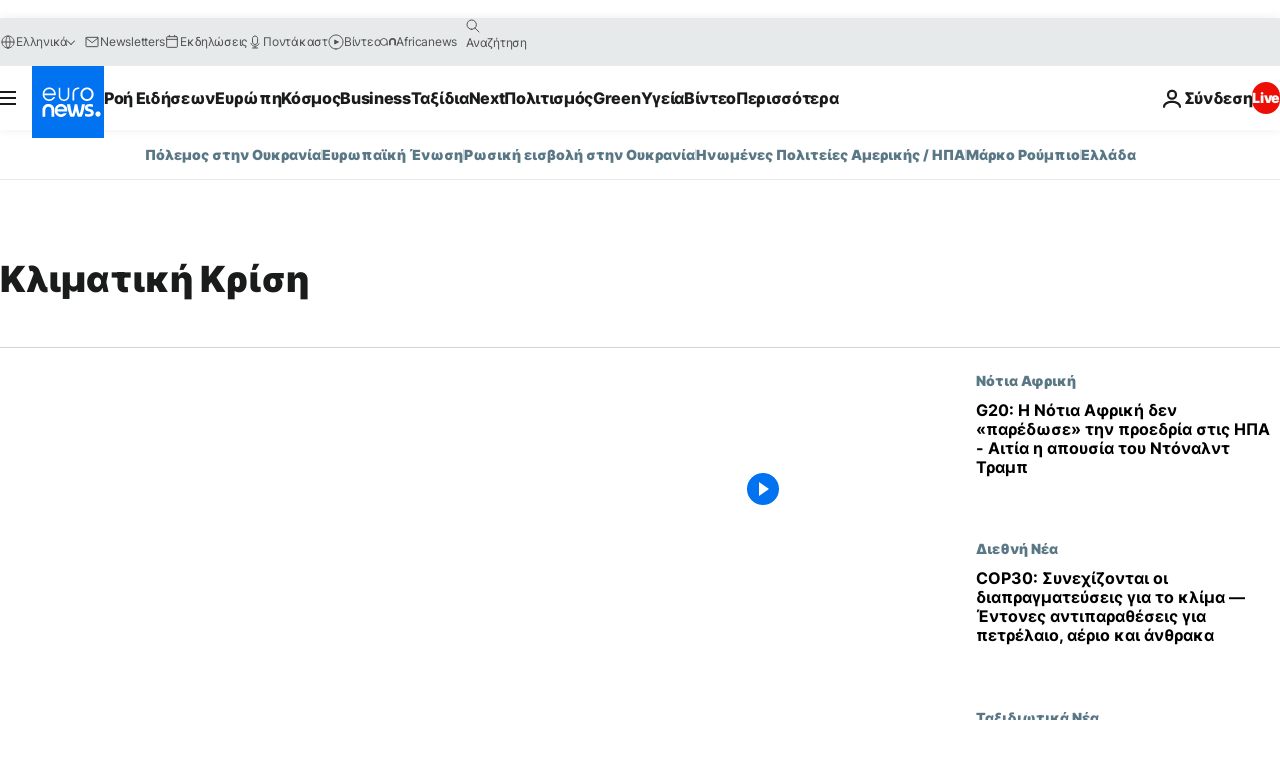

--- FILE ---
content_type: text/html; charset=UTF-8
request_url: https://gr.euronews.com/tag/climate-crisis
body_size: 42726
content:

<!DOCTYPE html>
<html lang="el">
<head>
  <meta charset="UTF-8">
            <title>Κλιματική Κρίση | Euronews</title>
<meta name="description" content="&Kappa;&lambda;&iota;&mu;&alpha;&tau;&iota;&kappa;ή &Kappa;&rho;ί&sigma;&eta; | &Epsilon;&nu;&alpha;&sigmaf; &alpha;&lambda;&phi;&alpha;&beta;&eta;&tau;&iota;&kappa;ό&sigmaf; &kappa;&alpha;&tau;ά&lambda;&omicron;&gamma;&omicron;&sigmaf; ό&lambda;&omega;&nu; &tau;&omega;&nu; &delta;&iota;&epsilon;&theta;&nu;ώ&nu;, &omicron;&iota;&kappa;&omicron;&nu;&omicron;&mu;&iota;&kappa;ώ&nu;, &pi;&omicron;&lambda;&iota;&tau;&iota;&kappa;ώ&nu;, &epsilon;&pi;&iota;&sigma;&tau;&eta;&mu;&omicron;&nu;&iota;&kappa;ώ&nu; &kappa;&alpha;&iota; lifestyle ά&rho;&theta;&rho;&omega;&nu; &pi;&omicron;&upsilon; &delta;&eta;&mu;&omicron;&sigma;&iota;&epsilon;ύ&omicron;&nu;&tau;&alpha;&iota; &alpha;&pi;ό &tau;&omicron; euronews">
<meta name="keywords" content="Κλιματική Κρίση">
<meta name="robots" content="max-snippet:-1, max-image-preview:large">
<meta name="news_keywords" content="Κλιματική Κρίση">
<link rel="canonical" href="https://gr.euronews.com/tag/climate-crisis">
<link rel="alternate" hreflang="en" href="https://www.euronews.com/tag/climate-crisis">
<link rel="alternate" hreflang="fr" href="https://fr.euronews.com/tag/crise-climatique">
<link rel="alternate" hreflang="de" href="https://de.euronews.com/tag/globale-erwarmung">
<link rel="alternate" hreflang="it" href="https://it.euronews.com/tag/crisi-climatica">
<link rel="alternate" hreflang="es" href="https://es.euronews.com/tag/crisis-climatica">
<link rel="alternate" hreflang="pt" href="https://pt.euronews.com/tag/crise-climatica">
<link rel="alternate" hreflang="ru" href="https://ru.euronews.com/tag/climate-crisis">
<link rel="alternate" hreflang="ar" href="https://arabic.euronews.com/tag/climate-crisis">
<link rel="alternate" hreflang="tr" href="https://tr.euronews.com/tag/iklim-krizi">
<link rel="alternate" hreflang="fa" href="https://parsi.euronews.com/tag/climate-crisis">
<link rel="alternate" hreflang="el" href="https://gr.euronews.com/tag/climate-crisis">
<link rel="alternate" hreflang="hu" href="https://hu.euronews.com/tag/klimavalsag">
<link rel="alternate" hreflang="x-default" href="https://www.euronews.com">
<meta property="og:locale" content="el-GR">
<meta property="og:url" content="http://gr.euronews.com/tag/climate-crisis">
<meta property="og:site_name" content="euronews">
<meta property="og:type" content="website">
<meta property="og:title" content="Κλιματική Κρίση | Euronews">
<meta property="og:description" content="&Kappa;&lambda;&iota;&mu;&alpha;&tau;&iota;&kappa;ή &Kappa;&rho;ί&sigma;&eta; | &Epsilon;&nu;&alpha;&sigmaf; &alpha;&lambda;&phi;&alpha;&beta;&eta;&tau;&iota;&kappa;ό&sigmaf; &kappa;&alpha;&tau;ά&lambda;&omicron;&gamma;&omicron;&sigmaf; ό&lambda;&omega;&nu; &tau;&omega;&nu; &delta;&iota;&epsilon;&theta;&nu;ώ&nu;, &omicron;&iota;&kappa;&omicron;&nu;&omicron;&mu;&iota;&kappa;ώ&nu;, &pi;&omicron;&lambda;&iota;&tau;&iota;&kappa;ώ&nu;, &epsilon;&pi;&iota;&sigma;&tau;&eta;&mu;&omicron;&nu;&iota;&kappa;ώ&nu; &kappa;&alpha;&iota; lifestyle ά&rho;&theta;&rho;&omega;&nu; &pi;&omicron;&upsilon; &delta;&eta;&mu;&omicron;&sigma;&iota;&epsilon;ύ&omicron;&nu;&tau;&alpha;&iota; &alpha;&pi;ό &tau;&omicron; euronews">
<meta property="og:image" content="https://static.euronews.com/website/images/euronews-og-image-1200x675.png">
<meta property="og:image:width" content="1200">
<meta property="og:image:height" content="675">
<meta property="og:image:type" content="image/png">
<meta property="og:image:alt" content="&Kappa;&lambda;&iota;&mu;&alpha;&tau;&iota;&kappa;ή &Kappa;&rho;ί&sigma;&eta; | Euronews">
<meta property="og:locale:alternate" content="en-GB">
<meta property="og:locale:alternate" content="fr-FR">
<meta property="og:locale:alternate" content="de-DE">
<meta property="og:locale:alternate" content="it-IT">
<meta property="og:locale:alternate" content="es-ES">
<meta property="og:locale:alternate" content="pt-PT">
<meta property="og:locale:alternate" content="ru-RU">
<meta property="og:locale:alternate" content="ar-AE">
<meta property="og:locale:alternate" content="tr-TR">
<meta property="og:locale:alternate" content="fa-IR">
<meta property="og:locale:alternate" content="el-GR">
<meta property="og:locale:alternate" content="hu-HU">
<meta property="og:locale:alternate:url" content="https://gr.euronews.com/tag/climate-crisis">

<meta name="twitter:site" content="@euronews">
<meta name="twitter:title" content="Κλιματική Κρίση | Euronews">
<meta name="twitter:description" content="&Kappa;&lambda;&iota;&mu;&alpha;&tau;&iota;&kappa;ή &Kappa;&rho;ί&sigma;&eta; | &Epsilon;&nu;&alpha;&sigmaf; &alpha;&lambda;&phi;&alpha;&beta;&eta;&tau;&iota;&kappa;ό&sigmaf; &kappa;&alpha;&tau;ά&lambda;&omicron;&gamma;&omicron;&sigmaf; ό&lambda;&omega;&nu; &tau;&omega;&nu; &delta;&iota;&epsilon;&theta;&nu;ώ&nu;, &omicron;&iota;&kappa;&omicron;&nu;&omicron;&mu;&iota;&kappa;ώ&nu;, &pi;&omicron;&lambda;&iota;&tau;&iota;&kappa;ώ&nu;, &epsilon;&pi;&iota;&sigma;&tau;&eta;&mu;&omicron;&nu;&iota;&kappa;ώ&nu; &kappa;&alpha;&iota; lifestyle ά&rho;&theta;&rho;&omega;&nu; &pi;&omicron;&upsilon; &delta;&eta;&mu;&omicron;&sigma;&iota;&epsilon;ύ&omicron;&nu;&tau;&alpha;&iota; &alpha;&pi;ό &tau;&omicron; euronews">
<meta name="twitter:card" content="summary_large_image">
<meta name="twitter:image" content="https://static.euronews.com/website/images/euronews-og-image-1200x675.png">
<meta name="twitter:image:alt" content="&Kappa;&lambda;&iota;&mu;&alpha;&tau;&iota;&kappa;ή &Kappa;&rho;ί&sigma;&eta; | Euronews">

<meta property="fb:pages" content="293664190752009" />
    
            <link rel="apple-touch-icon" href="/apple-touch-icon.png">
  <link rel="apple-touch-icon" href="/apple-touch-icon-precomposed.png">
  <link rel="apple-touch-icon" sizes="57x57" href="/apple-touch-icon-57x57.png">
  <link rel="apple-touch-icon" sizes="60x60" href="/apple-touch-icon-60x60.png">
  <link rel="apple-touch-icon" sizes="72x72" href="/apple-touch-icon-72x72.png">
  <link rel="apple-touch-icon" sizes="76x76" href="/apple-touch-icon-76x76.png">
  <link rel="apple-touch-icon" sizes="114x114" href="/apple-touch-icon-114x114.png">
  <link rel="apple-touch-icon" sizes="120x120" href="/apple-touch-icon-120x120.png">
  <link rel="apple-touch-icon" sizes="120x120" href="/apple-touch-icon-120x120-precomposed.png">
  <link rel="apple-touch-icon" sizes="144x144" href="/apple-touch-icon-144x144.png">
  <link rel="apple-touch-icon" sizes="152x152" href="/apple-touch-icon-152x152.png">
  <link rel="apple-touch-icon" sizes="152x152" href="/apple-touch-icon-152x152-precomposed.png">
  <link rel="apple-touch-icon" sizes="180x180" href="/apple-touch-icon-180x180.png">
  <link rel="android-icon" sizes="192x192" href="/android-icon-192x192.png">
  <link rel="icon" sizes="16x16" href="/favicon-16x16.png">
  <link rel="icon" sizes="32x32" href="/favicon-32x32.png">
  <link rel="icon" sizes="48x48" href="/favicon.ico">
  <link rel="icon" sizes="96x96" href="/favicon-96x96.png">
  <link rel="icon" sizes="160x160" href="/favicon-160x160.png">
  <link rel="icon" sizes="192x192" href="/favicon-192x192.png">

    <link rel="manifest" href="/manifest.json">
  <meta name="theme-color" content="#ffffff">

  <link rel="home" href="/" title="homepage">


          <script type="application/ld+json">{
    "@context": "https://schema.org/",
    "@type": "WebSite",
    "name": "Euronews.com",
    "url": "https://gr.euronews.com/",
    "potentialAction": {
        "@type": "SearchAction",
        "target": "https://gr.euronews.com/search?query={search_term_string}",
        "query-input": "required name=search_term_string"
    },
    "sameAs": [
        "https://www.facebook.com/gr.euronews",
        "https://twitter.com/euronewsgr",
        "https://flipboard.com/@euronews2018",
        "https://www.instagram.com/euronews_greek/",
        "https://www.linkedin.com/company/euronews"
    ]
}</script>
      
    <meta name="application-name" content="euronews.com">

            <meta name="viewport" content="width=device-width, minimum-scale=1, initial-scale=1">

  
                <meta name="dfp-data" content="{&quot;rootId&quot;:&quot;6458&quot;,&quot;adUnit&quot;:&quot;&quot;,&quot;keyValues&quot;:[],&quot;level1&quot;:&quot;euronews_new&quot;,&quot;lazyLoadingOffset&quot;:300,&quot;hasSwipe&quot;:false,&quot;disabledAdSlots&quot;:[]}">

            <meta name="adobe-analytics-data" content="{&quot;site&quot;:{&quot;platform&quot;:&quot;&quot;,&quot;language&quot;:&quot;el&quot;,&quot;primarylanguage&quot;:&quot;&quot;,&quot;secondarylanguage&quot;:&quot;&quot;,&quot;environment&quot;:&quot;prod&quot;,&quot;brand&quot;:&quot;euronews&quot;,&quot;servicetype&quot;:&quot;web&quot;,&quot;version&quot;:&quot;14.9.1&quot;},&quot;page&quot;:{&quot;pagename&quot;:&quot;euronews.multi.tags.multi.climate-crisis&quot;,&quot;pagehasad&quot;:&quot;&quot;,&quot;pagenumads&quot;:&quot;&quot;,&quot;sitesection&quot;:&quot;&quot;,&quot;sitesubsection1&quot;:&quot;&quot;,&quot;sitesubsection2&quot;:&quot;&quot;,&quot;pagetype&quot;:&quot;page&quot;,&quot;pageurl&quot;:&quot;gr.euronews.com\/tag\/climate-crisis&quot;,&quot;pagedownloadtime&quot;:&quot;&quot;,&quot;vertical&quot;:&quot;multi&quot;,&quot;theme&quot;:&quot;tags&quot;,&quot;program&quot;:&quot;multi&quot;,&quot;contenttype&quot;:&quot;txt&quot;,&quot;menustatus&quot;:&quot;&quot;,&quot;pagereload&quot;:&quot;&quot;,&quot;pagedisplaybreakpoint&quot;:&quot;&quot;,&quot;displaybreakingnewsbar&quot;:&quot;none&quot;,&quot;swipe&quot;:&quot;none&quot;,&quot;urlpath&quot;:&quot;gr.euronews.com\/tag\/climate-crisis&quot;},&quot;search&quot;:{&quot;keyword&quot;:&quot;&quot;,&quot;searchresult&quot;:&quot;&quot;},&quot;uv&quot;:{&quot;uvid&quot;:&quot;&quot;,&quot;logged&quot;:&quot;&quot;,&quot;isbot&quot;:&quot;&quot;},&quot;article&quot;:{&quot;eventid&quot;:&quot;none&quot;,&quot;storyid&quot;:&quot;none&quot;,&quot;updatedate&quot;:&quot;none&quot;,&quot;title&quot;:&quot;none&quot;,&quot;format&quot;:&quot;none&quot;,&quot;nbdayssincepublication&quot;:&quot;none&quot;,&quot;articlepromotedtobcs&quot;:&quot;&quot;,&quot;articlepromotedtohp&quot;:&quot;&quot;,&quot;technicaltags&quot;:&quot;none&quot;,&quot;contenttaxonomy&quot;:&quot;none&quot;,&quot;gallerynumber&quot;:&quot;none&quot;},&quot;login&quot;:{&quot;subscriptiontype&quot;:&quot;other&quot;,&quot;dailynl&quot;:&quot;none&quot;},&quot;video&quot;:{&quot;videoid&quot;:&quot;none&quot;,&quot;youtubevideoid&quot;:&quot;none&quot;,&quot;dailymotionvideoid&quot;:&quot;none&quot;,&quot;housenumbervidid&quot;:&quot;none&quot;,&quot;name&quot;:&quot;none&quot;,&quot;publicationdate&quot;:&quot;none&quot;,&quot;type&quot;:&quot;none&quot;,&quot;duration&quot;:&quot;none&quot;,&quot;isinplaylist&quot;:&quot;none&quot;,&quot;playlistname&quot;:&quot;none&quot;,&quot;haspreview&quot;:&quot;none&quot;,&quot;viewmode&quot;:&quot;none&quot;,&quot;playername&quot;:&quot;none&quot;,&quot;playlistnumitems&quot;:&quot;none&quot;,&quot;playlistposition&quot;:&quot;none&quot;,&quot;soundstatus&quot;:&quot;none&quot;},&quot;component&quot;:{&quot;name&quot;:&quot;&quot;,&quot;type&quot;:&quot;&quot;,&quot;action&quot;:&quot;&quot;,&quot;pagename&quot;:&quot;&quot;,&quot;actiondetail&quot;:&quot;&quot;},&quot;newsletter&quot;:{&quot;name&quot;:&quot;&quot;,&quot;location&quot;:&quot;&quot;},&quot;cm&quot;:{&quot;ssf&quot;:&quot;1&quot;},&quot;thirdPartiesDisabled&quot;:[],&quot;sendDate&quot;:null}">
  
    <meta name="app-contexts" content="[&quot;main&quot;]" >

          <link rel="preload" as="style" href="/build/e8adee9e31142999d8f5-reduce-cls.css">
    <link rel="preload" as="style" href="/build/5b2207266cb791d39a0a-common.css">
    <link rel="preload" as="style" href="/build/2704ee1d94cf0ae161ea-trumps.css">
    <link rel="preload" as="style" href="/build/766ebb29a3b1dbb4d873-header.css">
              <link rel="preload" as="script" href="https://securepubads.g.doubleclick.net/tag/js/gpt.js" />
      

  <link rel="preload" as="style" href="/build/c32f540ebf1712287141-blocks.css">

            <style>
    #accessibility-bar,#c-burger-button-checkbox,#c-language-switcher-list-open,.c-breaking-news,.c-language-switcher__list,.c-search-form__loader, .o-site-hr__second-level__dropdown,.o-site-hr__second-level__dropdown-mask,.o-site-hr__sidebar,.o-site-hr__sidebar-mask{display:none}
    .c-bar-now .c-tags-list,.c-bar-now__container,.c-navigation-bar,.c-navigation-bar__wrappable-list,.c-search-form.c-search-engine,.o-site-hr__first-level__container,.o-site-hr__second-level__container,.o-site-hr__second-level__links,.o-site-hr__second-level__burger-logo,.c-burger-button{display:flex}

    @supports (content-visibility: hidden) {
      .o-site-hr__second-level__dropdown,.o-site-hr__sidebar {
        display: flex;
        content-visibility: hidden;
      }
    }
  </style>

    <link rel="stylesheet" href="/build/e8adee9e31142999d8f5-reduce-cls.css">
    <link rel="stylesheet" href="/build/5b2207266cb791d39a0a-common.css">
    <link rel="stylesheet" href="/build/2704ee1d94cf0ae161ea-trumps.css">
    <link rel="stylesheet" href="/build/766ebb29a3b1dbb4d873-header.css">
    <link rel="stylesheet" href="/build/509b54a72fb69fe05136-didomi.css">

  
    
    <link rel="stylesheet" href="/build/c32f540ebf1712287141-blocks.css">

        <style>@font-face{font-family: "Arial size-adjust";font-style: normal;font-weight: 400;font-display: swap;src: local("Arial");size-adjust: 102.5%;}body{font-family: 'Arial size-adjust', Arial, sans-serif;}</style>

    
          <link rel="stylesheet" href="/build/cfe6601658e5e4fb6d17-fonts.css" media="print" onload="this.media=&#039;all&#039;">
          
          <link rel="stylesheet" href="/build/2a20294bac8bad113d71-font_greek.css" media="print" onload="this.media=&#039;all&#039;">
  
  
              <link rel="preconnect" href="https://static.euronews.com">
      <link rel="preconnect" href="https://api.privacy-center.org">
      <link rel="preconnect" href="https://sdk.privacy-center.org">
      <link rel="preconnect" href="https://www.googletagservices.com">
      <link rel="preconnect" href="https://pagead2.googlesyndication.com">
              <link rel="dns-prefetch" href="//scripts.opti-digital.com">
                  <link rel="dns-prefetch" href="https://connect.facebook.net">
                  <link rel="dns-prefetch" href="https://ping.chartbeat.net">
        <link rel="dns-prefetch" href="https://static.chartbeat.com">
        
    <script>
  window.euronewsEnvs = JSON.parse('{"PUBLIC_GIGYA_API_KEY":"4_G3z5aGNUymdcrkV9z9qOAg","PUBLIC_INSIDER_PARTNER_NAME":"euronewsfr","PUBLIC_INSIDER_PARTNER_ID":"10008155","PUBLIC_APP_ENV":"prod","PUBLIC_URLS_BASE":"euronews.com"}');
</script>


  <script> performance.mark('enw-first-script'); </script>
                <script id="euronews-initial-server-data">
                              window.getInitialServerData = () => ({"context":{"website":"euronews","pageType":"articlelisttag","servicetype":"web","features":["euronewsUUIDManager","userNavigationActivity","didomi","googleGpt","advertisingOptiDigital","wallpaper","DVTargetingSignalsManager","bombora","insider","scrollRestore","adobe"],"featureFlipping":{"fast":{"adobe":{"languages":{"en":true,"fr":true,"de":true,"it":true,"es":true,"pt":true,"tr":true,"pl":true,"ru":true,"ar":true,"fa":true,"el":true,"hu":true},"thirdpart":true,"description":"Analytics tracking"},"adobeAudienceManager":{"languages":{"en":true,"fr":true,"de":true,"it":true,"es":true,"pt":true,"tr":true,"pl":true,"ru":true,"ar":true,"fa":true,"el":true,"hu":true},"thirdpart":true,"description":"_"},"adsAutorefresh":{"languages":{"en":false,"ar":false,"de":false,"el":false,"es":false,"fa":false,"fr":false,"hu":false,"it":false,"pt":false,"ru":false,"tr":false,"pl":false},"thirdpart":false,"description":"Permet un autorefresh auto des pubs toutes les X secondes"},"adsLazyloading":{"languages":{"en":true,"fr":true,"de":true,"it":true,"es":true,"pt":true,"tr":true,"pl":true,"ru":true,"ar":true,"fa":true,"el":true,"hu":true},"thirdpart":false,"description":"Permet d\u2019afficher les pubs au fur \u00e0 mesure du scroll d\u2019un utilisateur sur nos pages, ce qui permet d\u2019acc\u00e9l\u00e9rer le chargement du haut de page"},"advertising":{"languages":{"en":false,"fr":false,"de":false,"it":false,"es":false,"pt":false,"tr":false,"pl":false,"ru":false,"ar":false,"fa":false,"el":false,"hu":false},"thirdpart":false,"description":"to enable new advertising core (while double run, we use old advertising when this key is off)"},"advertisingOptiDigital":{"languages":{"en":true,"fr":true,"de":true,"it":true,"es":true,"pt":true,"tr":true,"pl":true,"ru":true,"ar":true,"fa":true,"el":true,"hu":true},"thirdpart":true,"description":"New Advertising management with OptiDigital"},"advertisingSingleRequestMode":{"languages":{"en":false,"ar":false,"de":false,"el":false,"es":false,"fa":false,"fr":false,"hu":false,"it":false,"pt":false,"ru":false,"tr":false,"pl":false},"thirdpart":false,"description":"WARNING: WHEN TURNED ON IT MAKES AD REQUEST COUNT EXPLODE AND LEADS TO TERRIBLE IMPRESSION\/REQUEST RATIO\nenable singleRequest mode for new advertising implementation (will do multirequest if disabled)"},"analytics":{"languages":{"en":true,"fr":true,"de":true,"it":true,"es":true,"pt":true,"tr":true,"pl":true,"ru":true,"ar":true,"fa":true,"el":true,"hu":true},"thirdpart":false,"description":"_"},"autorefresh":{"languages":{"en":true,"fr":true,"de":true,"it":true,"es":true,"pt":true,"tr":true,"pl":true,"ru":true,"ar":true,"fa":true,"el":true,"hu":true},"thirdpart":false,"description":"_"},"bcovery":{"languages":{"en":false,"ar":false,"de":false,"el":false,"es":false,"fa":false,"fr":false,"hu":false,"it":false,"pt":false,"ru":false,"tr":false,"pl":false},"thirdpart":true,"description":"_"},"bombora":{"languages":{"en":true,"fr":true,"de":true,"it":true,"es":true,"pt":true,"tr":true,"pl":true,"ru":true,"ar":true,"fa":false,"el":true,"hu":true},"thirdpart":true,"description":"_"},"bomboraStandardTag":{"languages":{"en":true,"fr":true,"de":true,"it":true,"es":true,"pt":true,"tr":true,"pl":true,"ru":true,"ar":true,"fa":false,"el":true,"hu":true},"thirdpart":true,"description":"_"},"breakingNewsBanner":{"languages":{"en":true,"fr":true,"de":true,"it":true,"es":true,"pt":true,"tr":true,"pl":true,"ru":true,"ar":true,"fa":true,"el":true,"hu":true},"thirdpart":false,"description":"_"},"caption":{"languages":{"en":true,"fr":true,"de":true,"it":true,"es":true,"pt":true,"tr":true,"pl":true,"ru":true,"ar":true,"fa":true,"el":true,"hu":true},"thirdpart":false,"description":"_"},"chartbeat":{"languages":{"en":true,"fr":true,"de":true,"it":true,"es":true,"pt":true,"tr":true,"pl":true,"ru":true,"ar":true,"fa":true,"el":true,"hu":true},"thirdpart":true,"description":"chartbeat.js is the Javascript code for the standard web tracking"},"chartbeat_mab":{"languages":{"en":true,"fr":true,"de":true,"it":true,"es":true,"pt":true,"tr":true,"pl":true,"ru":true,"ar":true,"fa":true,"el":true,"hu":true},"thirdpart":true,"description":"chartbeat_mab.js is the library for Chartbeat's headline testing functionality"},"connatix":{"languages":{"en":true,"fr":true,"de":true,"it":true,"es":true,"pt":true,"tr":true,"pl":true,"ru":true,"ar":true,"fa":true,"el":true,"hu":true},"thirdpart":true,"description":"_"},"connatixSticky":{"languages":{"en":false,"fr":false,"de":false,"it":false,"es":false,"pt":false,"tr":false,"pl":false,"ru":false,"ar":false,"fa":false,"el":false,"hu":false},"thirdpart":false,"description":"_"},"consentTemplates":{"languages":{"en":false,"fr":false,"de":false,"it":false,"es":false,"pt":false,"tr":false,"pl":false,"ru":false,"ar":false,"fa":false,"el":false,"hu":false},"thirdpart":false,"description":"consent notices (Didomi, ...)"},"dailymotion":{"languages":{"en":true,"fr":true,"de":true,"it":true,"es":true,"pt":true,"tr":true,"pl":true,"ru":true,"ar":true,"fa":false,"el":true,"hu":true},"thirdpart":false,"description":"_"},"datalayerManager":{"languages":{"en":false,"ar":false,"de":false,"el":false,"es":false,"fa":false,"fr":false,"hu":false,"it":false,"pt":false,"ru":false,"tr":false,"pl":false},"thirdpart":false,"description":"_"},"didomi":{"languages":{"en":true,"fr":true,"de":true,"it":true,"es":true,"pt":true,"tr":true,"pl":true,"ru":true,"ar":true,"fa":true,"el":true,"hu":true},"thirdpart":true,"description":null},"disableFeaturesForBots":{"languages":{"en":true,"fr":true,"de":true,"it":true,"es":true,"pt":true,"tr":true,"pl":true,"ru":true,"ar":true,"fa":true,"el":true,"hu":true},"thirdpart":false,"description":"_"},"doubleVerify":{"languages":{"en":true,"fr":true,"de":true,"it":true,"es":true,"pt":true,"tr":true,"pl":true,"ru":true,"ar":true,"fa":true,"el":true,"hu":true},"thirdpart":true,"description":"_"},"durationMedia":{"languages":{"en":true,"fr":true,"de":true,"it":true,"es":true,"pt":true,"tr":true,"pl":true,"ru":true,"ar":true,"fa":true,"el":true,"hu":true},"thirdpart":true,"description":"_"},"DVTargetingSignalsManager":{"languages":{"en":true,"fr":true,"de":true,"it":true,"es":true,"pt":true,"tr":true,"pl":true,"ru":true,"ar":true,"fa":true,"el":true,"hu":true},"thirdpart":false,"description":"This feature aims to manage DV Targeting Signals.\r\nFor example: retrieving Targeting Signals, updating the advertising Datalayer, and storing DV Contextual Signals to the database."},"euronewsUUIDManager":{"languages":{"en":true,"fr":true,"de":true,"it":true,"es":true,"pt":true,"tr":true,"pl":true,"ru":true,"ar":true,"fa":true,"el":true,"hu":true},"thirdpart":false,"description":"This feature ensures each client has a persistent UUID by retrieving it from IndexedDB or cookies, or generating and storing one if it doesn\u2019t exist. The UUID is used by other features and services for consistent client identification."},"facebook":{"languages":{"en":true,"fr":true,"de":true,"it":true,"es":true,"pt":true,"tr":true,"pl":true,"ru":true,"ar":true,"fa":true,"el":true,"hu":true},"thirdpart":true,"description":null},"football":{"languages":{"en":true,"fr":true,"de":true,"it":true,"es":true,"pt":true,"tr":true,"pl":false,"ru":true,"ar":true,"fa":true,"el":true,"hu":true},"thirdpart":false,"description":"This FF is made to manage FootballLeagueDataHandler service"},"footballLeagueResults":{"languages":{"en":true,"ar":true,"de":true,"el":true,"es":true,"fa":true,"fr":true,"hu":true,"it":true,"pt":true,"ru":true,"tr":true,"pl":false},"thirdpart":false,"description":"This is for the service that manage the display\/management of the widget of football league results that we can find on the home page and other footblall pages"},"gallery":{"languages":{"en":true,"fr":true,"de":true,"it":true,"es":true,"pt":true,"tr":true,"pl":true,"ru":true,"ar":true,"fa":true,"el":true,"hu":true},"thirdpart":false,"description":"Widget Gallery"},"geoBlocking":{"languages":{"en":true,"ar":true,"de":true,"el":true,"es":true,"fa":true,"fr":true,"hu":true,"it":true,"pt":true,"ru":true,"tr":true,"pl":true},"thirdpart":false,"description":"_"},"geoedge":{"languages":{"en":true,"fr":true,"de":true,"it":true,"es":true,"pt":true,"tr":true,"pl":true,"ru":true,"ar":true,"fa":true,"el":true,"hu":true},"thirdpart":true,"description":"_"},"gigya":{"languages":{"en":true,"fr":true,"de":true,"it":true,"es":true,"pt":true,"tr":true,"pl":true,"ru":true,"ar":true,"fa":true,"el":true,"hu":true},"thirdpart":false,"description":"Login Euronews via SAP\/GIGYA"},"global_footer":{"languages":{"en":true,"fr":true,"de":true,"it":true,"es":true,"pt":true,"tr":true,"pl":true,"ru":true,"ar":true,"fa":true,"el":true,"hu":true},"thirdpart":true,"description":null},"googleGpt":{"languages":{"en":true,"fr":true,"de":true,"it":true,"es":true,"pt":true,"tr":true,"pl":true,"ru":true,"ar":true,"fa":true,"el":true,"hu":true},"thirdpart":true,"description":"GPT is mandatory for all the advertisement stack"},"google_analytics":{"languages":{"en":false,"ar":false,"de":false,"el":false,"es":false,"fa":false,"fr":false,"hu":false,"it":false,"pt":false,"ru":false,"tr":false,"pl":false},"thirdpart":true,"description":"_"},"google_gtm":{"languages":{"en":true,"fr":true,"de":true,"it":true,"es":true,"pt":true,"tr":true,"pl":true,"ru":true,"ar":true,"fa":true,"el":true,"hu":true},"thirdpart":true,"description":null},"grafanaFaro":{"languages":{"en":false,"fr":false,"de":false,"it":false,"es":false,"pt":false,"tr":false,"pl":false,"ru":false,"ar":false,"fa":false,"el":false,"hu":false},"thirdpart":false,"description":"_"},"gtag":{"languages":{"en":true,"fr":true,"de":true,"it":true,"es":true,"pt":true,"tr":true,"pl":true,"ru":true,"ar":true,"fa":true,"el":true,"hu":true},"thirdpart":true,"description":"_"},"header_redesign":{"languages":{"en":true,"fr":true,"de":true,"it":true,"es":true,"pt":true,"tr":true,"pl":true,"ru":true,"ar":true,"fa":true,"el":true,"hu":true},"thirdpart":false,"description":"FF qui active l'affichage du Header Redesign"},"home_new_design":{"languages":{"en":false,"fr":false,"de":false,"it":false,"es":false,"pt":false,"tr":false,"pl":false,"ru":false,"ar":false,"fa":false,"el":false,"hu":false},"thirdpart":false,"description":"Home New Design 2025"},"https":{"languages":{"en":true,"fr":true,"de":true,"it":true,"es":true,"pt":true,"tr":true,"pl":true,"ru":true,"ar":true,"fa":true,"el":true,"hu":true},"thirdpart":false,"description":null},"iaDisclaimerReporting":{"languages":{"en":true,"fr":true,"de":true,"it":true,"es":true,"pt":true,"tr":true,"pl":true,"ru":true,"ar":true,"fa":true,"el":true,"hu":true},"thirdpart":false,"description":"Display the IA Disclaimer"},"insider":{"languages":{"en":true,"fr":true,"de":true,"it":true,"es":true,"pt":true,"tr":true,"pl":true,"ru":true,"ar":true,"fa":true,"el":true,"hu":true},"thirdpart":true,"description":"_"},"jobbio":{"languages":{"en":false,"fr":false,"de":false,"it":false,"es":false,"pt":false,"tr":false,"pl":false,"ru":false,"ar":false,"fa":false,"el":false,"hu":false},"thirdpart":true,"description":"_"},"justIn":{"languages":{"en":true,"fr":true,"de":true,"it":true,"es":true,"pt":true,"tr":true,"pl":true,"ru":true,"ar":true,"fa":true,"el":true,"hu":true},"thirdpart":false,"description":"_"},"justInTimeline":{"languages":{"en":true,"fr":true,"de":true,"it":true,"es":true,"pt":true,"tr":true,"pl":true,"ru":true,"ar":true,"fa":true,"el":true,"hu":true},"thirdpart":false,"description":"Justin template new design 2025"},"lazyblock":{"languages":{"en":false,"ar":false,"de":false,"el":false,"es":false,"fa":false,"fr":false,"hu":true,"it":false,"pt":false,"ru":false,"tr":true,"pl":false},"thirdpart":false},"lazyload":{"languages":{"en":true,"fr":true,"de":true,"it":true,"es":true,"pt":true,"tr":true,"pl":true,"ru":true,"ar":true,"fa":true,"el":true,"hu":true},"thirdpart":false,"description":"_"},"leaderboardUnderHeader":{"languages":{"en":true,"ar":true,"de":false,"el":false,"es":false,"fa":true,"fr":false,"hu":false,"it":false,"pt":false,"ru":false,"tr":false,"pl":false},"thirdpart":false,"description":"main leaderboard under header instead of above on article page"},"linkObfuscator":{"languages":{"en":true,"fr":true,"de":true,"it":true,"es":true,"pt":true,"tr":true,"pl":true,"ru":true,"ar":true,"fa":true,"el":true,"hu":true},"thirdpart":false,"description":"This feature aims to obfuscate all links for which the obfuscation is implemented in the Twig template."},"liveramp":{"languages":{"en":true,"fr":true,"de":true,"it":true,"es":true,"pt":true,"tr":true,"pl":true,"ru":true,"ar":true,"fa":true,"el":true,"hu":true},"thirdpart":true,"description":"https:\/\/liveramp.com\/"},"login":{"languages":{"en":true,"fr":true,"de":true,"it":true,"es":true,"pt":true,"tr":true,"pl":true,"ru":true,"ar":true,"fa":true,"el":true,"hu":true},"thirdpart":false,"description":"Allow login for Gigya"},"loginWall":{"languages":{"en":false,"fr":true,"de":false,"it":false,"es":false,"pt":false,"tr":false,"pl":false,"ru":false,"ar":false,"fa":false,"el":false,"hu":false},"thirdpart":false,"description":"_"},"longerCacheStrategy":{"languages":{"en":true,"fr":true,"de":true,"it":true,"es":true,"pt":true,"tr":true,"pl":true,"ru":true,"ar":true,"fa":true,"el":true,"hu":true},"thirdpart":false,"description":"Enable longer cache on various pages (see EW-5784)"},"nativo":{"languages":{"en":true,"fr":true,"de":true,"it":true,"es":true,"pt":true,"tr":true,"pl":true,"ru":true,"ar":true,"fa":true,"el":true,"hu":true},"thirdpart":false,"description":"_"},"new_liveblogging":{"languages":{"en":true,"fr":true,"de":true,"it":true,"es":true,"pt":true,"tr":true,"pl":true,"ru":true,"ar":true,"fa":true,"el":true,"hu":true},"thirdpart":false,"description":"Activate new Arena liveblogging feature (with TypeScript service)"},"nonli":{"languages":{"en":true,"fr":true,"de":true,"it":true,"es":true,"pt":true,"tr":true,"pl":true,"ru":true,"ar":true,"fa":true,"el":true,"hu":true},"thirdpart":true,"description":"This TP replace echobox to publish automatically our articles on social networks"},"outbrain":{"languages":{"en":true,"fr":true,"de":true,"it":true,"es":true,"pt":true,"tr":true,"pl":true,"ru":true,"ar":true,"fa":true,"el":true,"hu":true},"thirdpart":true,"description":"_"},"outbrain_lazyloading":{"languages":{"en":true,"fr":true,"de":true,"it":true,"es":true,"pt":true,"tr":true,"pl":true,"ru":true,"ar":true,"fa":true,"el":true,"hu":true},"thirdpart":true,"description":"_"},"ownpage":{"languages":{"en":true,"ar":true,"de":true,"el":true,"es":true,"fa":true,"fr":true,"hu":true,"it":true,"pt":true,"ru":true,"tr":true,"pl":false},"thirdpart":true,"description":"newsletter"},"pfp-ima":{"languages":{"en":false,"ar":false,"de":false,"el":false,"es":false,"fa":false,"fr":false,"hu":false,"it":false,"pt":false,"ru":false,"tr":false,"pl":false},"thirdpart":false,"description":"_"},"pfpLive":{"languages":{"en":true,"fr":true,"de":true,"it":true,"es":true,"pt":true,"tr":true,"pl":true,"ru":true,"ar":true,"fa":false,"el":true,"hu":true},"thirdpart":false,"description":"_"},"pfpVOD":{"languages":{"en":true,"fr":true,"de":true,"it":true,"es":true,"pt":true,"tr":true,"pl":true,"ru":true,"ar":true,"fa":false,"el":true,"hu":true},"thirdpart":false,"description":"_"},"player_lazyload_click":{"languages":{"en":true,"fr":true,"de":true,"it":true,"es":true,"pt":true,"tr":true,"pl":true,"ru":true,"ar":true,"fa":true,"el":true,"hu":true},"thirdpart":false,"description":null},"scribblelive":{"languages":{"en":true,"ar":true,"de":true,"el":true,"es":true,"fa":true,"fr":true,"hu":true,"it":true,"pt":true,"ru":true,"tr":true,"pl":false},"thirdpart":true},"scrollRestore":{"languages":{"en":true,"fr":true,"de":true,"it":true,"es":true,"pt":true,"tr":true,"pl":true,"ru":true,"ar":true,"fa":true,"el":true,"hu":true},"thirdpart":false,"description":"This feature sets the browser's scrollRestoration property to 'manual', ensuring the scroll position resets to the top of the page upon refresh"},"search":{"languages":{"en":true,"fr":true,"de":true,"it":true,"es":true,"pt":true,"tr":true,"pl":true,"ru":true,"ar":true,"fa":true,"el":true,"hu":true},"thirdpart":false,"description":"_"},"sentry":{"languages":{"en":true,"fr":true,"de":true,"it":true,"es":true,"pt":true,"tr":true,"pl":true,"ru":true,"ar":true,"fa":true,"el":true,"hu":true},"thirdpart":true,"description":"APM - Technical TP"},"socialManager":{"languages":{"en":true,"fr":true,"de":true,"it":true,"es":true,"pt":true,"tr":true,"pl":true,"ru":true,"ar":true,"fa":true,"el":true,"hu":true},"thirdpart":false,"description":"Social manager TS service for social network popup management"},"StickyFloor":{"languages":{"en":true,"fr":true,"de":true,"it":true,"es":true,"pt":true,"tr":true,"pl":true,"ru":true,"ar":true,"fa":true,"el":true,"hu":true},"thirdpart":false,"description":null},"streamAMP":{"languages":{"en":false,"ar":false,"de":false,"el":false,"es":false,"fa":false,"fr":false,"hu":false,"it":false,"pt":false,"ru":false,"tr":false,"pl":false},"thirdpart":true},"style_css_site_header":{"languages":{"en":false,"ar":false,"de":false,"el":false,"es":false,"fa":false,"fr":false,"hu":false,"it":false,"pt":false,"ru":false,"tr":false,"pl":false},"thirdpart":false,"description":"Ex\u00e9cuter le CSS du Site Header dans directement dans <style> dans <head>, et en premier, ind\u00e9pendamment des autres fichiers CSS."},"survey_popup":{"languages":{"en":false,"fr":false,"de":false,"it":false,"es":false,"pt":false,"tr":false,"pl":false,"ru":false,"ar":false,"fa":false,"el":false,"hu":false},"thirdpart":false,"description":null},"swiper":{"languages":{"en":true,"fr":true,"de":true,"it":true,"es":true,"pt":true,"tr":true,"pl":true,"ru":true,"ar":true,"fa":true,"el":true,"hu":true},"thirdpart":false,"description":"_"},"swipe_article":{"languages":{"en":true,"fr":true,"de":true,"it":true,"es":true,"pt":true,"tr":true,"pl":true,"ru":true,"ar":true,"fa":true,"el":true,"hu":true},"thirdpart":false,"description":"_"},"teads":{"languages":{"en":true,"fr":true,"de":true,"it":true,"es":true,"pt":true,"tr":true,"pl":true,"ru":true,"ar":true,"fa":true,"el":true,"hu":true},"thirdpart":true,"description":"Renomm\u00e9e depuis \"teadsCookielessTag\" pour le nouveau script advertising."},"teadsCookielessTag":{"languages":{"en":true,"fr":true,"de":true,"it":true,"es":true,"pt":true,"tr":true,"pl":true,"ru":true,"ar":true,"fa":true,"el":true,"hu":true},"thirdpart":true,"description":"Ancienne cl\u00e9, utilis\u00e9e avec l'ancien script advertising, remplac\u00e9e par \"teads\"."},"telemetry-php":{"languages":{"en":false,"fr":false,"de":false,"it":false,"es":false,"pt":false,"tr":false,"pl":false,"ru":false,"ar":false,"fa":false,"el":false,"hu":false},"thirdpart":false,"description":"D\u00e9sactive l'Open Telemetry -> Grafana\r\nSur le site cot\u00e9 FRONT\/PHP"},"telemetry-ts":{"languages":{"en":false,"fr":false,"de":false,"it":false,"es":false,"pt":false,"tr":false,"pl":false,"ru":false,"ar":false,"fa":false,"el":false,"hu":false},"thirdpart":false,"description":"Grafana openTelemetry for Front TS"},"textToSpeech":{"languages":{"en":false,"fr":false,"de":false,"it":false,"es":false,"pt":false,"tr":false,"pl":false,"ru":false,"ar":false,"fa":false,"el":false,"hu":false},"thirdpart":true,"description":"Solution de synthese vocale convertissant le texte en audio."},"tmpTestNewImageServer":{"languages":{"en":true,"fr":true,"de":true,"it":true,"es":true,"pt":true,"tr":true,"pl":true,"ru":true,"ar":true,"fa":true,"el":true,"hu":true},"thirdpart":false,"description":"this must be temporary! rewrite static.euronews.com article image to images.euronews.com"},"twitter":{"languages":{"en":true,"fr":true,"de":true,"it":true,"es":true,"pt":true,"tr":true,"pl":true,"ru":true,"ar":true,"fa":true,"el":true,"hu":true},"thirdpart":true,"description":"_"},"userNavigationActivity":{"languages":{"en":true,"fr":true,"de":true,"it":true,"es":true,"pt":true,"tr":true,"pl":true,"ru":true,"ar":true,"fa":true,"el":true,"hu":true},"thirdpart":false,"description":"Service that stores user last visited page and last language"},"video":{"languages":{"en":true,"fr":true,"de":true,"it":true,"es":true,"pt":true,"tr":true,"pl":true,"ru":true,"ar":true,"fa":true,"el":true,"hu":true},"thirdpart":false,"description":"Video Player for article pages"},"vuukle":{"languages":{"en":true,"fr":true,"de":true,"it":true,"es":true,"pt":true,"tr":true,"pl":false,"ru":true,"ar":true,"fa":true,"el":true,"hu":true},"thirdpart":true,"description":"_"},"wallpaper":{"languages":{"en":true,"fr":true,"de":true,"it":true,"es":true,"pt":true,"tr":true,"pl":true,"ru":true,"ar":true,"fa":true,"el":true,"hu":true},"thirdpart":false,"description":"_"},"weatherCarousel":{"languages":{"en":true,"fr":true,"de":true,"it":true,"es":true,"pt":true,"tr":true,"pl":true,"ru":true,"ar":true,"fa":true,"el":true,"hu":true},"thirdpart":false,"description":"Service for the carousel on the weather town page"},"weatherSearch":{"languages":{"en":true,"fr":true,"de":true,"it":true,"es":true,"pt":true,"tr":true,"pl":true,"ru":true,"ar":true,"fa":true,"el":true,"hu":true},"thirdpart":false,"description":"_"},"widgets":{"languages":{"en":true,"fr":true,"de":true,"it":true,"es":true,"pt":true,"tr":true,"pl":true,"ru":true,"ar":true,"fa":true,"el":true,"hu":true},"thirdpart":false,"description":"This is for Typescript widget service"},"yieldbird":{"languages":{"en":true,"fr":true,"de":true,"it":true,"es":true,"pt":true,"tr":true,"pl":true,"ru":true,"ar":true,"fa":true,"el":true,"hu":true},"thirdpart":true,"description":"_"},"automatad":{"languages":{"en":true,"ar":true,"de":true,"el":true,"es":true,"fa":true,"fr":true,"hu":true,"it":true,"pt":true,"ru":true,"tr":true,"pl":true},"thirdpart":true,"description":"_"},"DurationMedia":{"languages":{"en":true,"fr":true,"de":true,"it":true,"es":true,"pt":true,"tr":true,"pl":true,"ru":true,"ar":true,"fa":true,"el":true,"hu":true},"thirdpart":true,"description":"_"},"linkedinNext":{"languages":{"en":true,"ar":false,"de":false,"el":false,"es":false,"fa":false,"fr":false,"hu":false,"it":false,"pt":false,"ru":false,"tr":false,"pl":false},"thirdpart":true},"mailmunch":{"languages":{"en":true,"ar":true,"de":true,"el":true,"es":true,"fa":true,"fr":true,"hu":true,"it":true,"pt":true,"ru":true,"tr":true,"pl":false},"thirdpart":true},"popup_message_all_website":{"languages":{"en":false,"ar":false,"de":false,"el":false,"es":false,"fa":false,"fr":false,"hu":false,"it":false,"pt":false,"ru":false,"tr":false,"pl":false},"thirdpart":false},"popup_message_live":{"languages":{"en":false,"ar":false,"de":false,"el":false,"es":false,"fa":false,"fr":false,"hu":false,"it":false,"pt":false,"ru":false,"tr":false,"pl":false},"thirdpart":false},"video_autoplay":{"languages":{"en":true,"fr":true,"de":true,"it":true,"es":true,"pt":true,"tr":true,"pl":true,"ru":true,"ar":true,"fa":true,"el":true,"hu":true},"thirdpart":false,"description":null}},"slow":{"adobe":{"languages":{"en":true,"fr":true,"de":true,"it":true,"es":true,"pt":true,"tr":true,"pl":true,"ru":true,"ar":true,"fa":true,"el":true,"hu":true},"thirdpart":true,"description":"Analytics tracking"},"adobeAudienceManager":{"languages":{"en":true,"fr":true,"de":true,"it":true,"es":true,"pt":true,"tr":true,"pl":true,"ru":true,"ar":true,"fa":true,"el":true,"hu":true},"thirdpart":true,"description":"_"},"adsAutorefresh":{"languages":{"en":false,"ar":false,"de":false,"el":false,"es":false,"fa":false,"fr":false,"hu":false,"it":false,"pt":false,"ru":false,"tr":false,"pl":false},"thirdpart":false,"description":"Permet un autorefresh auto des pubs toutes les X secondes"},"adsLazyloading":{"languages":{"en":true,"fr":true,"de":true,"it":true,"es":true,"pt":true,"tr":true,"pl":true,"ru":true,"ar":true,"fa":true,"el":true,"hu":true},"thirdpart":false,"description":"Permet d\u2019afficher les pubs au fur \u00e0 mesure du scroll d\u2019un utilisateur sur nos pages, ce qui permet d\u2019acc\u00e9l\u00e9rer le chargement du haut de page"},"advertising":{"languages":{"en":false,"fr":false,"de":false,"it":false,"es":false,"pt":false,"tr":false,"pl":false,"ru":false,"ar":false,"fa":false,"el":false,"hu":false},"thirdpart":false,"description":"to enable new advertising core (while double run, we use old advertising when this key is off)"},"advertisingOptiDigital":{"languages":{"en":true,"fr":true,"de":true,"it":true,"es":true,"pt":true,"tr":true,"pl":true,"ru":true,"ar":true,"fa":true,"el":true,"hu":true},"thirdpart":true,"description":"New Advertising management with OptiDigital"},"advertisingSingleRequestMode":{"languages":{"en":false,"ar":false,"de":false,"el":false,"es":false,"fa":false,"fr":false,"hu":false,"it":false,"pt":false,"ru":false,"tr":false,"pl":false},"thirdpart":false,"description":"WARNING: WHEN TURNED ON IT MAKES AD REQUEST COUNT EXPLODE AND LEADS TO TERRIBLE IMPRESSION\/REQUEST RATIO\nenable singleRequest mode for new advertising implementation (will do multirequest if disabled)"},"analytics":{"languages":{"en":true,"fr":true,"de":true,"it":true,"es":true,"pt":true,"tr":true,"pl":true,"ru":true,"ar":true,"fa":true,"el":true,"hu":true},"thirdpart":false,"description":"_"},"autorefresh":{"languages":{"en":true,"fr":true,"de":true,"it":true,"es":true,"pt":true,"tr":true,"pl":true,"ru":true,"ar":true,"fa":true,"el":true,"hu":true},"thirdpart":false,"description":"_"},"bcovery":{"languages":{"en":false,"ar":false,"de":false,"el":false,"es":false,"fa":false,"fr":false,"hu":false,"it":false,"pt":false,"ru":false,"tr":false,"pl":false},"thirdpart":true,"description":"_"},"bombora":{"languages":{"en":true,"fr":true,"de":true,"it":true,"es":true,"pt":true,"tr":true,"pl":true,"ru":true,"ar":true,"fa":false,"el":true,"hu":true},"thirdpart":true,"description":"_"},"bomboraStandardTag":{"languages":{"en":true,"fr":true,"de":true,"it":true,"es":true,"pt":true,"tr":true,"pl":true,"ru":true,"ar":true,"fa":false,"el":true,"hu":true},"thirdpart":true,"description":"_"},"breakingNewsBanner":{"languages":{"en":true,"fr":true,"de":true,"it":true,"es":true,"pt":true,"tr":true,"pl":true,"ru":true,"ar":true,"fa":true,"el":true,"hu":true},"thirdpart":false,"description":"_"},"caption":{"languages":{"en":true,"fr":true,"de":true,"it":true,"es":true,"pt":true,"tr":true,"pl":true,"ru":true,"ar":true,"fa":true,"el":true,"hu":true},"thirdpart":false,"description":"_"},"chartbeat":{"languages":{"en":true,"fr":true,"de":true,"it":true,"es":true,"pt":true,"tr":true,"pl":true,"ru":true,"ar":true,"fa":true,"el":true,"hu":true},"thirdpart":true,"description":"chartbeat.js is the Javascript code for the standard web tracking"},"chartbeat_mab":{"languages":{"en":true,"fr":true,"de":true,"it":true,"es":true,"pt":true,"tr":true,"pl":true,"ru":true,"ar":true,"fa":true,"el":true,"hu":true},"thirdpart":true,"description":"chartbeat_mab.js is the library for Chartbeat's headline testing functionality"},"connatix":{"languages":{"en":true,"fr":true,"de":true,"it":true,"es":true,"pt":true,"tr":true,"pl":true,"ru":true,"ar":true,"fa":true,"el":true,"hu":true},"thirdpart":true,"description":"_"},"connatixSticky":{"languages":{"en":false,"fr":false,"de":false,"it":false,"es":false,"pt":false,"tr":false,"pl":false,"ru":false,"ar":false,"fa":false,"el":false,"hu":false},"thirdpart":false,"description":"_"},"consentTemplates":{"languages":{"en":false,"fr":false,"de":false,"it":false,"es":false,"pt":false,"tr":false,"pl":false,"ru":false,"ar":false,"fa":false,"el":false,"hu":false},"thirdpart":false,"description":"consent notices (Didomi, ...)"},"dailymotion":{"languages":{"en":true,"fr":true,"de":true,"it":true,"es":true,"pt":true,"tr":true,"pl":true,"ru":true,"ar":true,"fa":false,"el":true,"hu":true},"thirdpart":false,"description":"_"},"datalayerManager":{"languages":{"en":false,"ar":false,"de":false,"el":false,"es":false,"fa":false,"fr":false,"hu":false,"it":false,"pt":false,"ru":false,"tr":false,"pl":false},"thirdpart":false,"description":"_"},"didomi":{"languages":{"en":true,"fr":true,"de":true,"it":true,"es":true,"pt":true,"tr":true,"pl":true,"ru":true,"ar":true,"fa":true,"el":true,"hu":true},"thirdpart":true,"description":null},"disableFeaturesForBots":{"languages":{"en":true,"fr":true,"de":true,"it":true,"es":true,"pt":true,"tr":true,"pl":true,"ru":true,"ar":true,"fa":true,"el":true,"hu":true},"thirdpart":false,"description":"_"},"doubleVerify":{"languages":{"en":true,"fr":true,"de":true,"it":true,"es":true,"pt":true,"tr":true,"pl":true,"ru":true,"ar":true,"fa":true,"el":true,"hu":true},"thirdpart":true,"description":"_"},"durationMedia":{"languages":{"en":true,"fr":true,"de":true,"it":true,"es":true,"pt":true,"tr":true,"pl":true,"ru":true,"ar":true,"fa":true,"el":true,"hu":true},"thirdpart":true,"description":"_"},"DVTargetingSignalsManager":{"languages":{"en":true,"fr":true,"de":true,"it":true,"es":true,"pt":true,"tr":true,"pl":true,"ru":true,"ar":true,"fa":true,"el":true,"hu":true},"thirdpart":false,"description":"This feature aims to manage DV Targeting Signals.\r\nFor example: retrieving Targeting Signals, updating the advertising Datalayer, and storing DV Contextual Signals to the database."},"euronewsUUIDManager":{"languages":{"en":true,"fr":true,"de":true,"it":true,"es":true,"pt":true,"tr":true,"pl":true,"ru":true,"ar":true,"fa":true,"el":true,"hu":true},"thirdpart":false,"description":"This feature ensures each client has a persistent UUID by retrieving it from IndexedDB or cookies, or generating and storing one if it doesn\u2019t exist. The UUID is used by other features and services for consistent client identification."},"facebook":{"languages":{"en":true,"fr":true,"de":true,"it":true,"es":true,"pt":true,"tr":true,"pl":true,"ru":true,"ar":true,"fa":true,"el":true,"hu":true},"thirdpart":true,"description":null},"football":{"languages":{"en":true,"fr":true,"de":true,"it":true,"es":true,"pt":true,"tr":true,"pl":false,"ru":true,"ar":true,"fa":true,"el":true,"hu":true},"thirdpart":false,"description":"This FF is made to manage FootballLeagueDataHandler service"},"footballLeagueResults":{"languages":{"en":true,"ar":true,"de":true,"el":true,"es":true,"fa":true,"fr":true,"hu":true,"it":true,"pt":true,"ru":true,"tr":true,"pl":false},"thirdpart":false,"description":"This is for the service that manage the display\/management of the widget of football league results that we can find on the home page and other footblall pages"},"gallery":{"languages":{"en":true,"fr":true,"de":true,"it":true,"es":true,"pt":true,"tr":true,"pl":true,"ru":true,"ar":true,"fa":true,"el":true,"hu":true},"thirdpart":false,"description":"Widget Gallery"},"geoBlocking":{"languages":{"en":true,"ar":true,"de":true,"el":true,"es":true,"fa":true,"fr":true,"hu":true,"it":true,"pt":true,"ru":true,"tr":true,"pl":true},"thirdpart":false,"description":"_"},"geoedge":{"languages":{"en":true,"fr":true,"de":true,"it":true,"es":true,"pt":true,"tr":true,"pl":true,"ru":true,"ar":true,"fa":true,"el":true,"hu":true},"thirdpart":true,"description":"_"},"gigya":{"languages":{"en":true,"fr":true,"de":true,"it":true,"es":true,"pt":true,"tr":true,"pl":true,"ru":true,"ar":true,"fa":true,"el":true,"hu":true},"thirdpart":false,"description":"Login Euronews via SAP\/GIGYA"},"global_footer":{"languages":{"en":true,"fr":true,"de":true,"it":true,"es":true,"pt":true,"tr":true,"pl":true,"ru":true,"ar":true,"fa":true,"el":true,"hu":true},"thirdpart":true,"description":null},"googleGpt":{"languages":{"en":true,"fr":true,"de":true,"it":true,"es":true,"pt":true,"tr":true,"pl":true,"ru":true,"ar":true,"fa":true,"el":true,"hu":true},"thirdpart":true,"description":"GPT is mandatory for all the advertisement stack"},"google_analytics":{"languages":{"en":false,"ar":false,"de":false,"el":false,"es":false,"fa":false,"fr":false,"hu":false,"it":false,"pt":false,"ru":false,"tr":false,"pl":false},"thirdpart":true,"description":"_"},"google_gtm":{"languages":{"en":true,"fr":true,"de":true,"it":true,"es":true,"pt":true,"tr":true,"pl":true,"ru":true,"ar":true,"fa":true,"el":true,"hu":true},"thirdpart":true,"description":null},"grafanaFaro":{"languages":{"en":false,"fr":false,"de":false,"it":false,"es":false,"pt":false,"tr":false,"pl":false,"ru":false,"ar":false,"fa":false,"el":false,"hu":false},"thirdpart":false,"description":"_"},"gtag":{"languages":{"en":true,"fr":true,"de":true,"it":true,"es":true,"pt":true,"tr":true,"pl":true,"ru":true,"ar":true,"fa":true,"el":true,"hu":true},"thirdpart":true,"description":"_"},"header_redesign":{"languages":{"en":true,"fr":true,"de":true,"it":true,"es":true,"pt":true,"tr":true,"pl":true,"ru":true,"ar":true,"fa":true,"el":true,"hu":true},"thirdpart":false,"description":"FF qui active l'affichage du Header Redesign"},"home_new_design":{"languages":{"en":false,"fr":false,"de":false,"it":false,"es":false,"pt":false,"tr":false,"pl":false,"ru":false,"ar":false,"fa":false,"el":false,"hu":false},"thirdpart":false,"description":"Home New Design 2025"},"https":{"languages":{"en":true,"fr":true,"de":true,"it":true,"es":true,"pt":true,"tr":true,"pl":true,"ru":true,"ar":true,"fa":true,"el":true,"hu":true},"thirdpart":false,"description":null},"iaDisclaimerReporting":{"languages":{"en":true,"fr":true,"de":true,"it":true,"es":true,"pt":true,"tr":true,"pl":true,"ru":true,"ar":true,"fa":true,"el":true,"hu":true},"thirdpart":false,"description":"Display the IA Disclaimer"},"insider":{"languages":{"en":true,"fr":true,"de":true,"it":true,"es":true,"pt":true,"tr":true,"pl":true,"ru":true,"ar":true,"fa":true,"el":true,"hu":true},"thirdpart":true,"description":"_"},"jobbio":{"languages":{"en":false,"fr":false,"de":false,"it":false,"es":false,"pt":false,"tr":false,"pl":false,"ru":false,"ar":false,"fa":false,"el":false,"hu":false},"thirdpart":true,"description":"_"},"justIn":{"languages":{"en":true,"fr":true,"de":true,"it":true,"es":true,"pt":true,"tr":true,"pl":true,"ru":true,"ar":true,"fa":true,"el":true,"hu":true},"thirdpart":false,"description":"_"},"justInTimeline":{"languages":{"en":true,"fr":true,"de":true,"it":true,"es":true,"pt":true,"tr":true,"pl":true,"ru":true,"ar":true,"fa":true,"el":true,"hu":true},"thirdpart":false,"description":"Justin template new design 2025"},"lazyblock":{"languages":{"en":false,"ar":false,"de":false,"el":false,"es":false,"fa":false,"fr":false,"hu":true,"it":false,"pt":false,"ru":false,"tr":true,"pl":false},"thirdpart":false},"lazyload":{"languages":{"en":true,"fr":true,"de":true,"it":true,"es":true,"pt":true,"tr":true,"pl":true,"ru":true,"ar":true,"fa":true,"el":true,"hu":true},"thirdpart":false,"description":"_"},"leaderboardUnderHeader":{"languages":{"en":true,"ar":true,"de":false,"el":false,"es":false,"fa":true,"fr":false,"hu":false,"it":false,"pt":false,"ru":false,"tr":false,"pl":false},"thirdpart":false,"description":"main leaderboard under header instead of above on article page"},"linkObfuscator":{"languages":{"en":true,"fr":true,"de":true,"it":true,"es":true,"pt":true,"tr":true,"pl":true,"ru":true,"ar":true,"fa":true,"el":true,"hu":true},"thirdpart":false,"description":"This feature aims to obfuscate all links for which the obfuscation is implemented in the Twig template."},"liveramp":{"languages":{"en":true,"fr":true,"de":true,"it":true,"es":true,"pt":true,"tr":true,"pl":true,"ru":true,"ar":true,"fa":true,"el":true,"hu":true},"thirdpart":true,"description":"https:\/\/liveramp.com\/"},"login":{"languages":{"en":true,"fr":true,"de":true,"it":true,"es":true,"pt":true,"tr":true,"pl":true,"ru":true,"ar":true,"fa":true,"el":true,"hu":true},"thirdpart":false,"description":"Allow login for Gigya"},"loginWall":{"languages":{"en":false,"fr":true,"de":false,"it":false,"es":false,"pt":false,"tr":false,"pl":false,"ru":false,"ar":false,"fa":false,"el":false,"hu":false},"thirdpart":false,"description":"_"},"longerCacheStrategy":{"languages":{"en":true,"fr":true,"de":true,"it":true,"es":true,"pt":true,"tr":true,"pl":true,"ru":true,"ar":true,"fa":true,"el":true,"hu":true},"thirdpart":false,"description":"Enable longer cache on various pages (see EW-5784)"},"nativo":{"languages":{"en":true,"fr":true,"de":true,"it":true,"es":true,"pt":true,"tr":true,"pl":true,"ru":true,"ar":true,"fa":true,"el":true,"hu":true},"thirdpart":false,"description":"_"},"new_liveblogging":{"languages":{"en":true,"fr":true,"de":true,"it":true,"es":true,"pt":true,"tr":true,"pl":true,"ru":true,"ar":true,"fa":true,"el":true,"hu":true},"thirdpart":false,"description":"Activate new Arena liveblogging feature (with TypeScript service)"},"nonli":{"languages":{"en":true,"fr":true,"de":true,"it":true,"es":true,"pt":true,"tr":true,"pl":true,"ru":true,"ar":true,"fa":true,"el":true,"hu":true},"thirdpart":true,"description":"This TP replace echobox to publish automatically our articles on social networks"},"outbrain":{"languages":{"en":true,"fr":true,"de":true,"it":true,"es":true,"pt":true,"tr":true,"pl":true,"ru":true,"ar":true,"fa":true,"el":true,"hu":true},"thirdpart":true,"description":"_"},"outbrain_lazyloading":{"languages":{"en":true,"fr":true,"de":true,"it":true,"es":true,"pt":true,"tr":true,"pl":true,"ru":true,"ar":true,"fa":true,"el":true,"hu":true},"thirdpart":true,"description":"_"},"ownpage":{"languages":{"en":true,"ar":true,"de":true,"el":true,"es":true,"fa":true,"fr":true,"hu":true,"it":true,"pt":true,"ru":true,"tr":true,"pl":false},"thirdpart":true,"description":"newsletter"},"pfp-ima":{"languages":{"en":false,"ar":false,"de":false,"el":false,"es":false,"fa":false,"fr":false,"hu":false,"it":false,"pt":false,"ru":false,"tr":false,"pl":false},"thirdpart":false,"description":"_"},"pfpLive":{"languages":{"en":true,"fr":true,"de":true,"it":true,"es":true,"pt":true,"tr":true,"pl":true,"ru":true,"ar":true,"fa":false,"el":true,"hu":true},"thirdpart":false,"description":"_"},"pfpVOD":{"languages":{"en":true,"fr":true,"de":true,"it":true,"es":true,"pt":true,"tr":true,"pl":true,"ru":true,"ar":true,"fa":false,"el":true,"hu":true},"thirdpart":false,"description":"_"},"player_lazyload_click":{"languages":{"en":true,"fr":true,"de":true,"it":true,"es":true,"pt":true,"tr":true,"pl":true,"ru":true,"ar":true,"fa":true,"el":true,"hu":true},"thirdpart":false,"description":null},"scribblelive":{"languages":{"en":true,"ar":true,"de":true,"el":true,"es":true,"fa":true,"fr":true,"hu":true,"it":true,"pt":true,"ru":true,"tr":true,"pl":false},"thirdpart":true},"scrollRestore":{"languages":{"en":true,"fr":true,"de":true,"it":true,"es":true,"pt":true,"tr":true,"pl":true,"ru":true,"ar":true,"fa":true,"el":true,"hu":true},"thirdpart":false,"description":"This feature sets the browser's scrollRestoration property to 'manual', ensuring the scroll position resets to the top of the page upon refresh"},"search":{"languages":{"en":true,"fr":true,"de":true,"it":true,"es":true,"pt":true,"tr":true,"pl":true,"ru":true,"ar":true,"fa":true,"el":true,"hu":true},"thirdpart":false,"description":"_"},"sentry":{"languages":{"en":true,"fr":true,"de":true,"it":true,"es":true,"pt":true,"tr":true,"pl":true,"ru":true,"ar":true,"fa":true,"el":true,"hu":true},"thirdpart":true,"description":"APM - Technical TP"},"socialManager":{"languages":{"en":true,"fr":true,"de":true,"it":true,"es":true,"pt":true,"tr":true,"pl":true,"ru":true,"ar":true,"fa":true,"el":true,"hu":true},"thirdpart":false,"description":"Social manager TS service for social network popup management"},"StickyFloor":{"languages":{"en":true,"fr":true,"de":true,"it":true,"es":true,"pt":true,"tr":true,"pl":true,"ru":true,"ar":true,"fa":true,"el":true,"hu":true},"thirdpart":false,"description":null},"streamAMP":{"languages":{"en":false,"ar":false,"de":false,"el":false,"es":false,"fa":false,"fr":false,"hu":false,"it":false,"pt":false,"ru":false,"tr":false,"pl":false},"thirdpart":true},"style_css_site_header":{"languages":{"en":false,"ar":false,"de":false,"el":false,"es":false,"fa":false,"fr":false,"hu":false,"it":false,"pt":false,"ru":false,"tr":false,"pl":false},"thirdpart":false,"description":"Ex\u00e9cuter le CSS du Site Header dans directement dans <style> dans <head>, et en premier, ind\u00e9pendamment des autres fichiers CSS."},"survey_popup":{"languages":{"en":false,"fr":false,"de":false,"it":false,"es":false,"pt":false,"tr":false,"pl":false,"ru":false,"ar":false,"fa":false,"el":false,"hu":false},"thirdpart":false,"description":null},"swiper":{"languages":{"en":true,"fr":true,"de":true,"it":true,"es":true,"pt":true,"tr":true,"pl":true,"ru":true,"ar":true,"fa":true,"el":true,"hu":true},"thirdpart":false,"description":"_"},"swipe_article":{"languages":{"en":true,"fr":true,"de":true,"it":true,"es":true,"pt":true,"tr":true,"pl":true,"ru":true,"ar":true,"fa":true,"el":true,"hu":true},"thirdpart":false,"description":"_"},"teads":{"languages":{"en":true,"fr":true,"de":true,"it":true,"es":true,"pt":true,"tr":true,"pl":true,"ru":true,"ar":true,"fa":true,"el":true,"hu":true},"thirdpart":true,"description":"Renomm\u00e9e depuis \"teadsCookielessTag\" pour le nouveau script advertising."},"teadsCookielessTag":{"languages":{"en":true,"fr":true,"de":true,"it":true,"es":true,"pt":true,"tr":true,"pl":true,"ru":true,"ar":true,"fa":true,"el":true,"hu":true},"thirdpart":true,"description":"Ancienne cl\u00e9, utilis\u00e9e avec l'ancien script advertising, remplac\u00e9e par \"teads\"."},"telemetry-php":{"languages":{"en":false,"fr":false,"de":false,"it":false,"es":false,"pt":false,"tr":false,"pl":false,"ru":false,"ar":false,"fa":false,"el":false,"hu":false},"thirdpart":false,"description":"D\u00e9sactive l'Open Telemetry -> Grafana\r\nSur le site cot\u00e9 FRONT\/PHP"},"telemetry-ts":{"languages":{"en":false,"fr":false,"de":false,"it":false,"es":false,"pt":false,"tr":false,"pl":false,"ru":false,"ar":false,"fa":false,"el":false,"hu":false},"thirdpart":false,"description":"Grafana openTelemetry for Front TS"},"textToSpeech":{"languages":{"en":false,"fr":false,"de":false,"it":false,"es":false,"pt":false,"tr":false,"pl":false,"ru":false,"ar":false,"fa":false,"el":false,"hu":false},"thirdpart":true,"description":"Solution de synthese vocale convertissant le texte en audio."},"tmpTestNewImageServer":{"languages":{"en":true,"fr":true,"de":true,"it":true,"es":true,"pt":true,"tr":true,"pl":true,"ru":true,"ar":true,"fa":true,"el":true,"hu":true},"thirdpart":false,"description":"this must be temporary! rewrite static.euronews.com article image to images.euronews.com"},"twitter":{"languages":{"en":true,"fr":true,"de":true,"it":true,"es":true,"pt":true,"tr":true,"pl":true,"ru":true,"ar":true,"fa":true,"el":true,"hu":true},"thirdpart":true,"description":"_"},"userNavigationActivity":{"languages":{"en":true,"fr":true,"de":true,"it":true,"es":true,"pt":true,"tr":true,"pl":true,"ru":true,"ar":true,"fa":true,"el":true,"hu":true},"thirdpart":false,"description":"Service that stores user last visited page and last language"},"video":{"languages":{"en":true,"fr":true,"de":true,"it":true,"es":true,"pt":true,"tr":true,"pl":true,"ru":true,"ar":true,"fa":true,"el":true,"hu":true},"thirdpart":false,"description":"Video Player for article pages"},"vuukle":{"languages":{"en":true,"fr":true,"de":true,"it":true,"es":true,"pt":true,"tr":true,"pl":false,"ru":true,"ar":true,"fa":true,"el":true,"hu":true},"thirdpart":true,"description":"_"},"wallpaper":{"languages":{"en":true,"fr":true,"de":true,"it":true,"es":true,"pt":true,"tr":true,"pl":true,"ru":true,"ar":true,"fa":true,"el":true,"hu":true},"thirdpart":false,"description":"_"},"weatherCarousel":{"languages":{"en":true,"fr":true,"de":true,"it":true,"es":true,"pt":true,"tr":true,"pl":true,"ru":true,"ar":true,"fa":true,"el":true,"hu":true},"thirdpart":false,"description":"Service for the carousel on the weather town page"},"weatherSearch":{"languages":{"en":true,"fr":true,"de":true,"it":true,"es":true,"pt":true,"tr":true,"pl":true,"ru":true,"ar":true,"fa":true,"el":true,"hu":true},"thirdpart":false,"description":"_"},"widgets":{"languages":{"en":true,"fr":true,"de":true,"it":true,"es":true,"pt":true,"tr":true,"pl":true,"ru":true,"ar":true,"fa":true,"el":true,"hu":true},"thirdpart":false,"description":"This is for Typescript widget service"},"yieldbird":{"languages":{"en":true,"fr":true,"de":true,"it":true,"es":true,"pt":true,"tr":true,"pl":true,"ru":true,"ar":true,"fa":true,"el":true,"hu":true},"thirdpart":true,"description":"_"}}},"isVerticalOwnDesign":false,"locale":"el","isSponsor":{"article":false,"program":false,"hub":false},"pageContentType":"txt","version":"14.9.1","translations":{"register_already_have_an_account":"\u0394\u03b9\u03b1\u03b8\u03ad\u03c4\u03b5\u03c4\u03b5 \u03ae\u03b4\u03b7 \u03bb\u03bf\u03b3\u03b1\u03c1\u03b9\u03b1\u03c3\u03bc\u03cc;","account_already_have_account_login":"\u03a3\u03c5\u03bd\u03b4\u03b5\u03b8\u03b5\u03af\u03c4\u03b5","gdpr_deny_cookiewall":"\u0391\u03c0\u03bf\u03c1\u03c1\u03af\u03c8\u03c4\u03b5 \u03ba\u03b1\u03b9 \u03b4\u03b7\u03bc\u03b9\u03bf\u03c5\u03c1\u03b3\u03ae\u03c3\u03c4\u03b5 \u03ad\u03bd\u03b1\u03bd \u03bb\u03bf\u03b3\u03b1\u03c1\u03b9\u03b1\u03c3\u03bc\u03cc"},"reportingEmail":"le-selcitra-kcabdeef"},"entities":{"keywords":[{"id":"20218","slug":"climate-crisis","urlSafeValue":"climate-crisis","title":"\u039a\u03bb\u03b9\u03bc\u03b1\u03c4\u03b9\u03ba\u03ae \u039a\u03c1\u03af\u03c3\u03b7"}],"vertical":{"id":"news"}},"services":{"advertising":{"fullAdUnit":"\/6458\/el_euronews_new\/news\/tags","keyValues":{"lng":"el","page":"tag","tags":"climate-crisis","vertical":"news"},"slotSpecificKeyValues":{"native":{"ntvPlacement":"1108721"}},"fetchMarginPercent":30,"renderMarginPercent":25,"mobileScaling":1,"translations":{"common_advertisement":"\u0394\u03b9\u03b1\u03c6\u03ae\u03bc\u03b9\u03c3\u03b7"}}}});
    </script>
            <link rel="preload" href="/build/6437da4320b3b7e31d5f-runtime.js" as="script">
      <script src="/build/6437da4320b3b7e31d5f-runtime.js" defer></script>
          <link rel="preload" href="/build/963aaac2aed0bb0ce6a1-1301.js" as="script">
      <script src="/build/963aaac2aed0bb0ce6a1-1301.js" defer></script>
          <link rel="preload" href="/build/4cd64a730a149af4eb65-main.js" as="script">
      <script src="/build/4cd64a730a149af4eb65-main.js" defer></script>
      

    </head>
<body class="has-block is-template-tag" data-website="euronews">
            
        

  <nav id="accessibility-bar" aria-label="Συντομεύσεις προσβασιμότητας">
    <ul id="accessibility-bar__menu" tabindex="-1">
      <li><a class="accessibility-bar__link" href="#enw-navigation-bar">Μετάβαση στην πλοήγηση</a></li>
      <li><a class="accessibility-bar__link" href="#enw-main-content">Μετάβαση στο κύριο περιεχόμενο</a></li>
      <li><a class="accessibility-bar__link" href="#search-autocomplete">Μετάβαση στην αναζήτηση</a></li>
      <li><a class="accessibility-bar__link" href="#enw-site-footer">Μετάβαση στο υποσέλιδο</a></li>
    </ul>
  </nav>

<header class="o-site-hr">
    
<div class="helper-site-row o-site-hr__first-level u-hide-for-mobile-only">
    <div class="helper-site-container o-site-hr__first-level__container">
                <div id="adb-header-language-switcher" class="c-language-switcher">
        <input class="u-display-none" id="c-language-switcher-list-open" type="checkbox">
        <label class="c-language-switcher__backdrop-close" for="c-language-switcher-list-open" tabindex="0"></label>
        <label for="c-language-switcher-list-open" id="btn-language-switcher" class="c-language-switcher__btn u-chevron-be-a" aria-haspopup="true" aria-expanded="false" aria-controls="menu-language-switcher" tabindex="0">
            <svg fill="none" viewBox="0 0 16 16" height="16" width="16" class="c-language-switcher__icon" xmlns="http://www.w3.org/2000/svg">
    <path stroke="#515252" d="m8 14c3.3137 0 6-2.6863 6-6 0-3.3137-2.6863-6-6-6-3.3137 0-6 2.6863-6 6 0 3.3137 2.6863 6 6 6z" stroke-linecap="round" stroke-linejoin="round" stroke-miterlimit="10"/>
    <path stroke="#515252" d="m2 8h12" stroke-linecap="round" stroke-linejoin="round"/>
    <path stroke="#515252" d="m8 14c1.1046 0 2-2.6863 2-6 0-3.3137-0.89543-6-2-6s-2 2.6863-2 6c0 3.3137 0.89543 6 2 6z" stroke-linecap="round" stroke-linejoin="round" stroke-miterlimit="10"/>
</svg>
                                                                                                                                                                                                                                                                                                                                        Ελληνικά
                                                                                                                        </label>
        <ul id="menu-language-switcher" class="c-language-switcher__list" role="menu" tabindex="-1" aria-labelledby="btn-language-switcher" aria-activedescendant="menu-item-1">
                                                                            <li id="menu-item-1" role="menuitem" tabindex="-1" class="u-position-relative has-separator">
                    <a
                        class="js-alternateLink c-language-switcher__list__item"
                        data-event="header-edition-change"
                                                    href="https://www.euronews.com/tag/climate-crisis"
                                                 data-locale-origin="https://www.euronews.com"                                                  lang="en-GB"                         hreflang="en" data-locale="en"                    >
                        English
                    </a>
                </li>
                                                                            <li id="menu-item-2" role="menuitem" tabindex="-1" class="u-position-relative has-separator">
                    <a
                        class="js-alternateLink c-language-switcher__list__item"
                        data-event="header-edition-change"
                                                    href="https://fr.euronews.com/tag/crise-climatique"
                                                 data-locale-origin="https://fr.euronews.com"                                                  lang="fr-FR"                         hreflang="fr" data-locale="fr"                    >
                        Français
                    </a>
                </li>
                                                                            <li id="menu-item-3" role="menuitem" tabindex="-1" class="u-position-relative has-separator">
                    <a
                        class="js-alternateLink c-language-switcher__list__item"
                        data-event="header-edition-change"
                                                    href="https://de.euronews.com/tag/globale-erwarmung"
                                                 data-locale-origin="https://de.euronews.com"                                                  lang="de-DE"                         hreflang="de" data-locale="de"                    >
                        Deutsch
                    </a>
                </li>
                                                                            <li id="menu-item-4" role="menuitem" tabindex="-1" class="u-position-relative has-separator">
                    <a
                        class="js-alternateLink c-language-switcher__list__item"
                        data-event="header-edition-change"
                                                    href="https://it.euronews.com/tag/crisi-climatica"
                                                 data-locale-origin="https://it.euronews.com"                                                  lang="it-IT"                         hreflang="it" data-locale="it"                    >
                        Italiano
                    </a>
                </li>
                                                                            <li id="menu-item-5" role="menuitem" tabindex="-1" class="u-position-relative has-separator">
                    <a
                        class="js-alternateLink c-language-switcher__list__item"
                        data-event="header-edition-change"
                                                    href="https://es.euronews.com/tag/crisis-climatica"
                                                 data-locale-origin="https://es.euronews.com"                                                  lang="es-ES"                         hreflang="es" data-locale="es"                    >
                        Español
                    </a>
                </li>
                                                                            <li id="menu-item-6" role="menuitem" tabindex="-1" class="u-position-relative has-separator">
                    <a
                        class="js-alternateLink c-language-switcher__list__item"
                        data-event="header-edition-change"
                                                    href="https://pt.euronews.com/tag/crise-climatica"
                                                 data-locale-origin="https://pt.euronews.com"                                                  lang="pt-PT"                         hreflang="pt" data-locale="pt"                    >
                        Português
                    </a>
                </li>
                                                                            <li id="menu-item-7" role="menuitem" tabindex="-1" class="u-position-relative has-separator">
                    <a
                        class="js-alternateLink c-language-switcher__list__item"
                        data-event="header-edition-change"
                                                    href="https://pl.euronews.com"
                                                 data-locale-origin="https://pl.euronews.com"                                                  lang="pl-PL"                         hreflang="pl" data-locale="pl"                    >
                        Polski
                    </a>
                </li>
                                                                            <li id="menu-item-8" role="menuitem" tabindex="-1" class="u-position-relative has-separator">
                    <a
                        class="js-alternateLink c-language-switcher__list__item"
                        data-event="header-edition-change"
                                                    href="https://ru.euronews.com/tag/climate-crisis"
                                                 data-locale-origin="https://ru.euronews.com"                                                  lang="ru-RU"                         hreflang="ru" data-locale="ru"                    >
                        Pусский
                    </a>
                </li>
                                                                            <li id="menu-item-9" role="menuitem" tabindex="-1" class="u-position-relative has-separator">
                    <a
                        class="js-alternateLink c-language-switcher__list__item"
                        data-event="header-edition-change"
                                                    href="https://tr.euronews.com/tag/iklim-krizi"
                                                 data-locale-origin="https://tr.euronews.com"                                                  lang="tr-TR"                         hreflang="tr" data-locale="tr"                    >
                        Türkçe
                    </a>
                </li>
                                                                            <li id="menu-item-10" role="menuitem" tabindex="-1" class="u-position-relative has-separator">
                    <a
                        class="js-alternateLink c-language-switcher__list__item is-active"
                        data-event="header-edition-change"
                                                    href="https://gr.euronews.com/tag/climate-crisis"
                                                 data-locale-origin="https://gr.euronews.com"                                                  lang="el-GR"                         hreflang="el" data-locale="el"                    >
                        Ελληνικά
                    </a>
                </li>
                                                                            <li id="menu-item-11" role="menuitem" tabindex="-1" class="u-position-relative has-separator">
                    <a
                        class="js-alternateLink c-language-switcher__list__item"
                        data-event="header-edition-change"
                                                    href="https://hu.euronews.com/tag/klimavalsag"
                                                 data-locale-origin="https://hu.euronews.com"                                                  lang="hu-HU"                         hreflang="hu" data-locale="hu"                    >
                        Magyar
                    </a>
                </li>
                                                                            <li id="menu-item-12" role="menuitem" tabindex="-1" class="u-position-relative has-separator">
                    <a
                        class="js-alternateLink c-language-switcher__list__item"
                        data-event="header-edition-change"
                                                    href="https://parsi.euronews.com/tag/climate-crisis"
                                                 data-locale-origin="https://parsi.euronews.com"                                                  lang="fa-IR"                         hreflang="fa" data-locale="fa"                    >
                        فارسی
                    </a>
                </li>
                                                                            <li id="menu-item-13" role="menuitem" tabindex="-1" class="u-position-relative">
                    <a
                        class="js-alternateLink c-language-switcher__list__item"
                        data-event="header-edition-change"
                                                    href="https://arabic.euronews.com/tag/climate-crisis"
                                                 data-locale-origin="https://arabic.euronews.com"                                                  lang="ar-AE"                         hreflang="ar" data-locale="ar"                    >
                        العربية
                    </a>
                </li>
                                                                            <li id="menu-item-14" role="menuitem" tabindex="-1" class="u-position-relative">
                    <a
                        class="js-alternateLink c-language-switcher__list__item"
                        data-event="header-edition-change"
                                                    href="https://www.euronews.al"
                                                 data-locale-origin="https://www.euronews.al"                          target="_blank" rel="noopener"                          lang="sq-AL"                         hreflang="sq" data-locale="sq"                    >
                        Shqip
                    </a>
                </li>
                                                                            <li id="menu-item-15" role="menuitem" tabindex="-1" class="u-position-relative">
                    <a
                        class="js-alternateLink c-language-switcher__list__item"
                        data-event="header-edition-change"
                                                    href="https://www.euronews.ro"
                                                 data-locale-origin="https://www.euronews.ro"                          target="_blank" rel="noopener"                          lang="ro-RO"                         hreflang="ro" data-locale="ro"                    >
                        Română
                    </a>
                </li>
                                                                            <li id="menu-item-16" role="menuitem" tabindex="-1" class="u-position-relative">
                    <a
                        class="js-alternateLink c-language-switcher__list__item"
                        data-event="header-edition-change"
                                                    href="https://euronewsgeorgia.com"
                                                 data-locale-origin="https://euronewsgeorgia.com"                          target="_blank" rel="noopener"                          lang="ka-GE"                         hreflang="ka" data-locale="ka"                    >
                        ქართული
                    </a>
                </li>
                                                                            <li id="menu-item-17" role="menuitem" tabindex="-1" class="u-position-relative">
                    <a
                        class="js-alternateLink c-language-switcher__list__item"
                        data-event="header-edition-change"
                                                    href="https://euronews.bg"
                                                 data-locale-origin="https://euronews.bg"                          target="_blank" rel="noopener"                          lang="bg-BG"                         hreflang="bg" data-locale="bg"                    >
                        български
                    </a>
                </li>
                                                                            <li id="menu-item-18" role="menuitem" tabindex="-1" class="u-position-relative">
                    <a
                        class="js-alternateLink c-language-switcher__list__item"
                        data-event="header-edition-change"
                                                    href="https://www.euronews.rs/"
                                                 data-locale-origin="https://www.euronews.rs/"                          target="_blank" rel="noopener"                          lang="sr-RS"                         hreflang="sr" data-locale="sr"                    >
                        Srpski
                    </a>
                </li>
                                                                            <li id="menu-item-19" role="menuitem" tabindex="-1" class="u-position-relative">
                    <a
                        class="js-alternateLink c-language-switcher__list__item"
                        data-event="header-edition-change"
                                                    href="https://www.euronews.ba/"
                                                 data-locale-origin="https://www.euronews.ba/"                          target="_blank" rel="noopener"                          lang="bs-BA"                         hreflang="ba" data-locale="ba"                    >
                        BHS
                    </a>
                </li>
                    </ul>
    </div>

                    <a class="c-header-nav-secondary-link" href="/newsletters" rel="noopener" data-event="header-events">
                            <svg class="c-header-nav-secondary-link__icon" xmlns="http://www.w3.org/2000/svg" width="16" height="16" viewBox="0 0 16 16" fill="none">
  <title>Newsletter</title>
  <path d="M13.3333 3.33325H2.66667C2.29848 3.33325 2 3.63173 2 3.99992V11.9999C2 12.3681 2.29848 12.6666 2.66667 12.6666H13.3333C13.7015 12.6666 14 12.3681 14 11.9999V3.99992C14 3.63173 13.7015 3.33325 13.3333 3.33325Z" stroke="#515252" stroke-linecap="round" stroke-linejoin="round"/>
  <path d="M2 4L8.17143 8.66667L14 4" stroke="#515252" stroke-linecap="round" stroke-linejoin="round"/>
</svg>

                                    <span class="c-header-nav-secondary-link__text">Newsletters</span>
        </a>
            <a class="c-header-nav-secondary-link" href="https://events.euronews.com/events" rel="noopener" data-event="header-events">
                            <svg class="c-header-nav-secondary-link__icon" xmlns="http://www.w3.org/2000/svg" width="16" height="16" viewBox="0 0 16 16" fill="none">
  <title>Events</title>
  <path d="M2.6665 5.33325H13.3332" stroke="#515252" stroke-linecap="round" stroke-linejoin="round"/>
  <path d="M12.6665 2.66675H3.33317C2.96498 2.66675 2.6665 2.96522 2.6665 3.33341V12.6667C2.6665 13.0349 2.96498 13.3334 3.33317 13.3334H12.6665C13.0347 13.3334 13.3332 13.0349 13.3332 12.6667V3.33341C13.3332 2.96522 13.0347 2.66675 12.6665 2.66675Z" stroke="#515252" stroke-linecap="round" stroke-linejoin="round"/>
  <path d="M10.6665 1.33325V2.66659" stroke="#515252" stroke-linecap="round" stroke-linejoin="round"/>
  <path d="M5.3335 1.33325V2.66659" stroke="#515252" stroke-linecap="round" stroke-linejoin="round"/>
</svg>

                                    <span class="c-header-nav-secondary-link__text">Εκδηλώσεις</span>
        </a>
            <a class="c-header-nav-secondary-link" href="https://podcasts.euronews.com/" rel="noopener" data-event="header-events">
                            <svg class="c-header-nav-secondary-link__icon" width="16" height="16" viewBox="0 0 16 16" fill="none" xmlns="http://www.w3.org/2000/svg">
  <path d="M10.5625 4.47059C10.5625 3.10612 9.43146 2 8.0363 2C6.64113 2 5.51013 3.10612 5.51013 4.47059V8C5.51013 9.36447 6.64113 10.4706 8.0363 10.4706C9.43146 10.4706 10.5625 9.36447 10.5625 8V4.47059Z" stroke="#515252" stroke-linejoin="round"/>
  <path d="M8.03516 12.2353V14" stroke="#515252"/>
  <path d="M5.51013 13.9999H10.5625" stroke="#515252" stroke-linecap="round" stroke-linejoin="round"/>
  <path d="M4 9.53528C4.31048 10.316 4.85071 10.9891 5.55236 11.4695C6.25401 11.9499 7.08557 12.2161 7.94189 12.2343C8.7982 12.2525 9.6408 12.022 10.3631 11.5718C11.0855 11.1217 11.6551 10.4722 12 9.7054" stroke="#515252" stroke-linecap="round"/>
</svg>

                                    <span class="c-header-nav-secondary-link__text">Ποντάκαστ</span>
        </a>
            <a class="c-header-nav-secondary-link" href="/video" rel="noopener" data-event="header-events">
                            <svg width="16" height="16" viewBox="0 0 16 16" fill="none" xmlns="http://www.w3.org/2000/svg">
<path d="M8 15C11.866 15 15 11.866 15 8C15 4.13401 11.866 1 8 1C4.13401 1 1 4.13401 1 8C1 11.866 4.13401 15 8 15Z" stroke="#515252" stroke-miterlimit="10" stroke-linecap="round" stroke-linejoin="round"/>
<path d="M10.0588 8L6.7647 5.94118V10.0588L10.0588 8Z" fill="#515252" stroke="#515252" stroke-linecap="round" stroke-linejoin="round"/>
</svg>

                                    <span class="c-header-nav-secondary-link__text">Βίντεο</span>
        </a>
            <a class="c-header-nav-secondary-link" href="https://www.africanews.com/" rel="noopener" data-event="header-events">
                            <svg class="c-header-nav-secondary-link__icon" width="16" height="16" viewBox="0 0 16 16" xmlns="http://www.w3.org/2000/svg">
  <path d="M14.3618 11.3784V7.57512C14.3618 7.27777 14.3331 7.00808 14.2324 6.75914C14.139 6.53094 14.0096 6.3304 13.8443 6.16443C13.6862 6.00539 13.4921 5.88092 13.2765 5.79102C13.0537 5.70112 12.8237 5.65963 12.5793 5.65963C12.335 5.65963 12.0978 5.70804 11.875 5.79102C11.6593 5.88092 11.4653 6.00539 11.3072 6.16443C11.1418 6.3304 11.0053 6.53094 10.9118 6.75914C10.8112 7.00808 10.7465 7.27777 10.7465 7.5682V11.3715H9V7.49214C9 6.99425 9.10781 6.5171 9.2875 6.08145C9.46718 5.65963 9.72593 5.28621 10.0494 4.96812C10.3728 4.65694 10.7609 4.41491 11.1922 4.24894C11.6234 4.08298 12.0906 4 12.5721 4C13.0609 4 13.5209 4.08298 13.9521 4.24894C14.3834 4.41491 14.7715 4.65694 15.0877 4.96812C15.4184 5.28621 15.6699 5.65963 15.8496 6.08145C16.0293 6.5171 16.1012 6.99425 16.1012 7.49214V11.3646H14.3618V11.3784Z" fill="#515252"/>
  <path d="M7.69533 7.93182C7.69533 5.83647 5.97001 4.1366 3.84766 4.1366C1.71809 4.1366 0 5.83647 0 7.93182C0 10.0272 1.72531 11.7271 3.84766 11.7271C4.99546 11.7271 6.03499 11.2275 6.73522 10.4365V11.512H7.69533V8.05671V7.93182ZM3.84766 10.9014C2.25229 10.9014 0.96011 9.56925 0.96011 7.93876C0.96011 6.30133 2.25951 4.97613 3.84766 4.97613C5.44304 4.97613 6.73522 6.30827 6.73522 7.93876C6.73522 9.56925 5.44304 10.9014 3.84766 10.9014Z" fill="#515252"/>
</svg>



                                    <span class="c-header-nav-secondary-link__text">Africanews</span>
        </a>
    

                        <form class="c-search-engine c-search-form" id="search-autocomplete"          action="/search" method="get">
        <button type="submit" class="c-search-engine__button c-search-form__button" aria-label="search button">
            <svg width="16" height="16" viewBox="0 0 16 16" fill="none" xmlns="http://www.w3.org/2000/svg">
<path d="M6.66667 11.3333C9.244 11.3333 11.3333 9.244 11.3333 6.66667C11.3333 4.08934 9.244 2 6.66667 2C4.08934 2 2 4.08934 2 6.66667C2 9.244 4.08934 11.3333 6.66667 11.3333Z" stroke="#515252" stroke-linecap="round" stroke-linejoin="round"/>
<path d="M10 10L14 14" stroke="#515252" stroke-linecap="round" stroke-linejoin="round"/>
</svg>

        </button>
        <input class="c-search-engine__input c-search-form__input awesomplete"
               aria-expanded="true"
               aria-label="Αναζήτηση στο"
               data-apiurl="/api/searchautocomplete.json?q="
               data-eventisallowed="1"
               placeholder="Αναζήτηση"
               type="search"
               name="query">
        <span class="c-search-engine__loader c-search-form__loader">
            <svg width="22" height="22" viewBox="0 0 50 50" xmlns="http://www.w3.org/2000/svg">
  <title>Loader</title>
  <path d="M43.935 25.145c0-10.318-8.364-18.683-18.683-18.683-10.318 0-18.683 8.365-18.683 18.683h4.067c0-8.07 6.543-14.615 14.615-14.615s14.615 6.543 14.615 14.615h4.068z" fill="#fff">
    <animateTransform attributeName="transform" attributeType="xml" dur="0.6s" from="0 25 25" repeatCount="indefinite" to="360 25 25" type="rotate"/>
  </path>
</svg>

        </span>
    </form>

            </div>
</div>

    
<input class="u-display-none" id="c-burger-button-checkbox" type="checkbox">

<div class="helper-site-row o-site-hr__second-level">
    <div class="helper-site-container o-site-hr__second-level__container">
        <div class="o-site-hr__second-level__burger-logo">
                <label class="c-burger-button" for="c-burger-button-checkbox" tabindex="0">
        <div class="c-burger-button__bar c-burger-button__bar--top"></div>
        <div class="c-burger-button__bar c-burger-button__bar--middle"></div>
        <div class="c-burger-button__bar c-burger-button__bar--bottom"></div>
    </label>

              <div id="adb-header-logo" class="c-logo">
    <a class="c-logo__link" href="/" aria-label="Πήγαινε στην Αρχική Σελίδα">
                          <img
      src="https://static.euronews.com/website/images/logos/logo-euronews-stacked-72x72-neon-blue.svg" width="72" height="72" alt="Λογότυπο Euronews"
                   fetchpriority="high"      >
  
          </a>
  </div>

        </div>

                    <nav id="enw-navigation-bar" class="c-navigation-bar u-hide-for-mobile-only">
                                <ul class="c-navigation-bar__wrappable-list">
                                                                                                                                                                                                <li id="adb-header-mainnav-1" class="c-navigation-bar__item c-navigation-bar__item--latest">
                                                                    <a class="c-navigation-bar__link" href="/just-in" aria-label="Read more about Ροή Ειδήσεων">Ροή Ειδήσεων</a>
                                
                                                                    <div class="helper-site-row o-site-hr__second-level__dropdown">
                                        <div class="helper-site-container o-site-hr__second-level__dropdown__container">
                                                                                                <div class="c-navigation-bar__subitem c-trending-tags">
    <div class="c-navigation-bar__subitem__title">Trending</div>
    <ul class="c-trending-tags__list">
                      <li>
                                <a
    href="/tag/war-in-ukraine"
     aria-label="Δείτε περισσότερα άρθρα από την ετικέτα Πόλεμος στην Ουκρανία"     class="c-cta"
     id="adb-header-subnav-trending-tag-1_1"      >
    Πόλεμος στην Ουκρανία
  </a>

        </li>
                      <li>
                                <a
    href="/tag/european-union"
     aria-label="Δείτε περισσότερα άρθρα από την ετικέτα Ευρωπαϊκή Ένωση"     class="c-cta"
     id="adb-header-subnav-trending-tag-1_2"      >
    Ευρωπαϊκή Ένωση
  </a>

        </li>
                      <li>
                                <a
    href="/tag/russia-ukraine-invasion"
     aria-label="Δείτε περισσότερα άρθρα από την ετικέτα Ρωσική εισβολή στην Ουκρανία"     class="c-cta"
     id="adb-header-subnav-trending-tag-1_3"      >
    Ρωσική εισβολή στην Ουκρανία
  </a>

        </li>
                      <li>
                                <a
    href="/tag/usa"
     aria-label="Δείτε περισσότερα άρθρα από την ετικέτα Ηνωμένες Πολιτείες Αμερικής /  ΗΠΑ"     class="c-cta"
     id="adb-header-subnav-trending-tag-1_4"      >
    Ηνωμένες Πολιτείες Αμερικής /  ΗΠΑ
  </a>

        </li>
                      <li>
                                <a
    href="/tag/marco-rubio"
     aria-label="Δείτε περισσότερα άρθρα από την ετικέτα Μάρκο Ρούμπιο"     class="c-cta"
     id="adb-header-subnav-trending-tag-1_5"      >
    Μάρκο Ρούμπιο
  </a>

        </li>
                      <li>
                                <a
    href="/tag/greece"
     aria-label="Δείτε περισσότερα άρθρα από την ετικέτα Ελλάδα"     class="c-cta"
     id="adb-header-subnav-trending-tag-1_6"      >
    Ελλάδα
  </a>

        </li>
          </ul>
  </div>
  
                                                <hr class="c-navigation-bar__dropdown__separator">
                                                      <div class="c-navigation-bar__subitem c-latest-stories">
      <div class="c-navigation-bar__subitem__title">Τα πιο πρόσφατα θέματα</div>
      <div class="c-latest-stories__body">
                    <link rel="stylesheet" href="/build/fb06165d1958a011b867-the-media-object.css">


 











<article id="abe-2848981-pos1-c-latest-stories" class="the-media-object m-modeMobile-1 m-modeDesktop-1 m-modeXL-1" data-nid="2848981" data-cid="9558554" data-part-label="Χορηγούμενη διαφημίση">
  
                                                                
  <figure id="abe-2848981-label-pos1-c-latest-stories" class="the-media-object__figure" >
    <a href="/2025/11/24/koinh-dhlosh-epikairopoihmenh-protash-termatismos-polemoy-oykrania">
      <img
        class="the-media-object__image"
                  src="https://static.euronews.com/website/statics/vector/fallback.svg"
          srcset="https://static.euronews.com/website/statics/vector/fallback.svg"
          sizes="(max-width: 1023px) 122px, 189px"
                      loading="lazy"
                          alt="Ο ειδικός απεσταλμένος των ΗΠΑ Steve Witkoff και ο υπουργός Εξωτερικών Marco Rubio κάθονται στην αρχή των συνομιλιών με την αντιπροσωπεία της Ουκρανίας στην αποστολή των ΗΠΑ στις ΜΚΟ στη Γενεύη, 23 Νοεμβρίου 2025."
        height="9"
        width="16"
      >
    </a>
          </figure>

    <div class="the-media-object__content">    
                    <a class="the-media-object__metas "
           href="/news/europe/ukraine"
           data-event="article-label">Ουκρανία</a>
            
    <a href="/2025/11/24/koinh-dhlosh-epikairopoihmenh-protash-termatismos-polemoy-oykrania"
     class="the-media-object__link " 
     aria-label="Κοινή δήλωση Ουάσιγκτον - Κιέβου: «Επικαιροποιημένη πρόταση» για τον τερματισμό του πολέμου στην Ουκρανία">  <div class="the-media-object__title  ">
                <span class="c-article-title__prefix--red">Έκτακτη είδηση.</span>
    
    Κοινή δήλωση Ουάσιγκτον - Κιέβου: «Επικαιροποιημένη πρόταση» για τον τερματισμό του πολέμου στην Ουκρανία
  </div>
            </a>
  </div>
</article>

                            

 











<article id="abe-2849013-pos2-c-latest-stories" class="the-media-object m-modeMobile-1 m-modeDesktop-1 m-modeXL-1 the-media-object--has-video" data-nid="2849013" data-cid="9558675" data-part-label="Χορηγούμενη διαφημίση">
  
                                                                
  <figure id="abe-2849013-label-pos2-c-latest-stories" class="the-media-object__figure" >
    <a href="/video/2025/11/24/eidhseis-24-noembrioy-2025-prwino-deltio">
      <img
        class="the-media-object__image"
                  src="https://static.euronews.com/website/statics/vector/fallback.svg"
          srcset="https://static.euronews.com/website/statics/vector/fallback.svg"
          sizes="(max-width: 1023px) 122px, 189px"
                      loading="lazy"
                          alt="Ειδήσεις | 24 Νοεμβρίου 2025 - Πρωινό δελτίο"
        height="9"
        width="16"
      >
    </a>
                      <span class="c-icon-video the-media-object__icon"></span>
            </figure>

    <div class="the-media-object__content">    
                    <a class="the-media-object__metas "
           href="https://gr.euronews.com/programs/top-news-stories-today"
           data-event="article-label">Top News Stories Today</a>
            
    <a href="/video/2025/11/24/eidhseis-24-noembrioy-2025-prwino-deltio"
     class="the-media-object__link " 
     aria-label="Ειδήσεις | 24 Νοεμβρίου 2025 - Πρωινό δελτίο">  <div class="the-media-object__title  ">
                            
    Ειδήσεις | 24 Νοεμβρίου 2025 - Πρωινό δελτίο
  </div>
            </a>
  </div>
</article>

                            

 











<article id="abe-2848909-pos3-c-latest-stories" class="the-media-object m-modeMobile-1 m-modeDesktop-1 m-modeXL-1" data-nid="2848909" data-cid="9558373" data-part-label="Χορηγούμενη διαφημίση">
  
                                                                
  <figure id="abe-2848909-label-pos3-c-latest-stories" class="the-media-object__figure" >
    <a href="/business/2025/11/24/ellhnes-pio-kakoplhrwtes-logariasmwn-eurwph-ereuna">
      <img
        class="the-media-object__image"
                  src="https://static.euronews.com/website/statics/vector/fallback.svg"
          srcset="https://static.euronews.com/website/statics/vector/fallback.svg"
          sizes="(max-width: 1023px) 122px, 189px"
                      loading="lazy"
                          alt="Μόνο τα τρία τέταρτα των νοικοκυριών στην Ευρώπη πληρώνουν εγκαίρως τους λογαριασμούς τους"
        height="9"
        width="16"
      >
    </a>
          </figure>

    <div class="the-media-object__content">    
                    <a class="the-media-object__metas "
           href="/business/economy"
           data-event="article-label">Economy</a>
            
    <a href="/business/2025/11/24/ellhnes-pio-kakoplhrwtes-logariasmwn-eurwph-ereuna"
     class="the-media-object__link " 
     aria-label="Οι Έλληνες είναι οι πιο «κακοπληρωτές» λογαριασμών στην Ευρώπη, σύμφωνα με έρευνα">  <div class="the-media-object__title  ">
                            
    Οι Έλληνες είναι οι πιο «κακοπληρωτές» λογαριασμών στην Ευρώπη, σύμφωνα με έρευνα
  </div>
            </a>
  </div>
</article>

                            

 











<article id="abe-2848867-pos4-c-latest-stories" class="the-media-object m-modeMobile-1 m-modeDesktop-1 m-modeXL-1" data-nid="2848867" data-cid="9558255" data-part-label="Χορηγούμενη διαφημίση">
  
                                                                
  <figure id="abe-2848867-label-pos4-c-latest-stories" class="the-media-object__figure" >
    <a href="/2025/11/24/serboi-bosnias-dodik">
      <img
        class="the-media-object__image"
                  src="https://static.euronews.com/website/statics/vector/fallback.svg"
          srcset="https://static.euronews.com/website/statics/vector/fallback.svg"
          sizes="(max-width: 1023px) 122px, 189px"
                      loading="lazy"
                          alt="Ο Milorad Dodik ψηφίζει, Βοσνία-Ερζεγοβίνη, 23.11.2025."
        height="9"
        width="16"
      >
    </a>
          </figure>

    <div class="the-media-object__content">    
                    <a class="the-media-object__metas "
           href="/news/europe/bosnia-and-herzegovina"
           data-event="article-label">Βοσνία-Ερζεγοβίνη</a>
            
    <a href="/2025/11/24/serboi-bosnias-dodik"
     class="the-media-object__link " 
     aria-label="Οι Σέρβοι της Βοσνίας εξέλεξαν για πρόεδρο στενό σύμμαχο του Μίλοραντ Ντόντικ που καθαιρέθηκε">  <div class="the-media-object__title  ">
                            
    Οι Σέρβοι της Βοσνίας εξέλεξαν για πρόεδρο στενό σύμμαχο του Μίλοραντ Ντόντικ που καθαιρέθηκε
  </div>
            </a>
  </div>
</article>

                        </div>
    </div>
  
                                            
                                                                                    </div>
                                    </div>
                                    <div class="o-site-hr__second-level__dropdown-mask"></div>
                                                            </li>
                                                                                                                                                                                                                        <li id="adb-header-mainnav-3" class="c-navigation-bar__item c-navigation-bar__item--my-europe">
                                                                    <a class="c-navigation-bar__link" href="/my-europe" aria-label="Read more about Ευρώπη">Ευρώπη</a>
                                
                                                                    <div class="helper-site-row o-site-hr__second-level__dropdown">
                                        <div class="helper-site-container o-site-hr__second-level__dropdown__container">
                                            
                                                                                                                    <div class="c-navigation-bar__subitem c-links-list">
          <div class="c-navigation-bar__subitem__title">Categories</div>
                                                                                                          <ul class="c-links-list__items" style="--_grid-template-columns-length: 1; --_grid-template-rows-length:2;">
                                                                                                                              <li id="adb-header-subnav-3_1_1"><a href="/my-europe/europe-news" class="c-links-list__link" aria-label="Read more about Ευρωπαϊκές Ειδήσεις">Ευρωπαϊκές Ειδήσεις</a></li>
                                                                                                                                                  <li id="adb-header-subnav-3_1_2"><a href="/my-europe/my-europe-series" class="c-links-list__link" aria-label="Read more about Europe">Europe</a></li>
                                                      </ul>
                  </div>
                <hr class="c-navigation-bar__dropdown__separator">
                      <div class="c-navigation-bar__subitem c-links-list">
          <div class="c-navigation-bar__subitem__title">Programmes</div>
                                                                                                          <ul class="c-links-list__items" style="--_grid-template-columns-length: 1; --_grid-template-rows-length:7;">
                                                                                                                              <li id="adb-header-subnav-3_2_1"><a href="https://gr.euronews.com/my-europe/my-europe-series/europe-in-motion" class="c-links-list__link" aria-label="Read more about Europe in Motion">Europe in Motion</a></li>
                                                                                                                                                  <li id="adb-header-subnav-3_2_2"><a href="https://gr.euronews.com/my-europe/my-europe-series/make-it-work" class="c-links-list__link" aria-label="Read more about Make it Work">Make it Work</a></li>
                                                                                                                                                  <li id="adb-header-subnav-3_2_3"><a href="https://gr.euronews.com/my-europe/my-europe-series/smart-regions" class="c-links-list__link" aria-label="Read more about Smart Regions">Smart Regions</a></li>
                                                                                                                                                  <li id="adb-header-subnav-3_2_4"><a href="https://gr.euronews.com/my-europe/my-europe-series/the-europe-conversation" class="c-links-list__link" aria-label="Read more about The Europe Conversation">The Europe Conversation</a></li>
                                                                                                                                                  <li id="adb-header-subnav-3_2_6"><a href="https://gr.euronews.com/my-europe/my-europe-series/12-minutes-with" class="c-links-list__link" aria-label="Read more about 12 minutes with">12 minutes with</a></li>
                                                                                                                                                  <li id="adb-header-subnav-3_2_7"><a href="https://gr.euronews.com/my-europe/my-europe-series/made-in-europe" class="c-links-list__link" aria-label="Read more about Made in Europe">Made in Europe</a></li>
                                                                                                                                                  <li id="adb-header-subnav-3_2_8"><a href="https://gr.euronews.com/my-europe/my-europe-series/brussels-my-love" class="c-links-list__link" aria-label="Read more about ΒΡΥΞΕΛΛΕΣ, σ&#039;αγαπώ;">ΒΡΥΞΕΛΛΕΣ, σ&#039;αγαπώ;</a></li>
                                                      </ul>
                  </div>
                <hr class="c-navigation-bar__dropdown__separator">
                  <div class="c-navigation-bar__subitem c-featured-nav">
    <div class="c-navigation-bar__subitem__title c-featured-nav__title">Σημαντικά</div>
    <ul class="c-featured-nav__list">
            
                                      <li class="c-featured-nav__item" id="adb-header-subnav-featured-3_3_1">
          <a class="c-featured-nav__item__link" href="https://gr.euronews.com/my-europe/europe-news/europe-today" aria-label="Program Europe Today" style="--c-featured-nav__item__image-width: 112px;">
            <img class="c-featured-nav__item__image" alt="" width="112" height="63" loading="lazy" fetchpriority="low" src="https://static.euronews.com/articles/programs/featured-programs/featured-europe-today.jpg" >
            <p class="c-featured-nav__item__title">Europe Today</p>
                      </a>
        </li>
                                      <li class="c-featured-nav__item" id="adb-header-subnav-featured-3_3_2">
          <a class="c-featured-nav__item__link" href="https://gr.euronews.com/my-europe/my-europe-series/the-ring" aria-label="Program The Ring: Το Ring είναι η εβδομαδιαία πολιτική μονομαχία του Euronews, όπου τα πιο στριφνά ζητήματα της Ευρώπης τίθενται σε διάλογο με τους πιο ένθερμους υποστηρικτές ή επικριτές τους. Σε κάθε επεισόδιο, δυο κορυφαίοι πολιτικοί από όλη την Ευρώπη έρχονται αντιμέτωποι αναδεικνύοντας την πολυφωνία και πυροδοτώντας συζητήσεις για τα πιο σημαντικά θέματα που απασχολούν την ευρωπαϊκή πολιτική επικαιρότητα. " style="--c-featured-nav__item__image-width: 112px;">
            <img class="c-featured-nav__item__image" alt="" width="112" height="63" loading="lazy" fetchpriority="low" src="https://static.euronews.com/articles/programs/featured-programs/featured-the-ring.jpg" >
            <p class="c-featured-nav__item__title">The Ring</p>
                          <p class="c-featured-nav__item__content" title="Το Ring είναι η εβδομαδιαία πολιτική μονομαχία του Euronews, όπου τα πιο στριφνά ζητήματα της Ευρώπης τίθενται σε διάλογο με τους πιο ένθερμους υποστηρικτές ή επικριτές τους. Σε κάθε επεισόδιο, δυο κορυφαίοι πολιτικοί από όλη την Ευρώπη έρχονται αντιμέτωποι αναδεικνύοντας την πολυφωνία και πυροδοτώντας συζητήσεις για τα πιο σημαντικά θέματα που απασχολούν την ευρωπαϊκή πολιτική επικαιρότητα. ">Το Ring είναι η εβδομαδιαία πολιτική μονομαχία του Euronews, όπου τα πιο στριφνά ζητήματα της Ευρώπης τίθενται σε διάλογο με τους πιο ένθερμους υποστηρικτές ή επικριτές τους. Σε κάθε επεισόδιο, δυο κορυφαίοι πολιτικοί από όλη την Ευρώπη έρχονται αντιμέτωποι αναδεικνύοντας την πολυφωνία και πυροδοτώντας συζητήσεις για τα πιο σημαντικά θέματα που απασχολούν την ευρωπαϊκή πολιτική επικαιρότητα. </p>
                      </a>
        </li>
          </ul>
  </div>

      
                                                                                    </div>
                                    </div>
                                    <div class="o-site-hr__second-level__dropdown-mask"></div>
                                                            </li>
                                                                                                                                                                                                                        <li id="adb-header-mainnav-4" class="c-navigation-bar__item c-navigation-bar__item--news">
                                                                    <a class="c-navigation-bar__link" href="/news" aria-label="Read more about Κόσμος">Κόσμος</a>
                                
                                                                    <div class="helper-site-row o-site-hr__second-level__dropdown">
                                        <div class="helper-site-container o-site-hr__second-level__dropdown__container">
                                            
                                                                                                                    <div class="c-navigation-bar__subitem c-links-list">
          <div class="c-navigation-bar__subitem__title">Categories</div>
                                                                                                          <ul class="c-links-list__items" style="--_grid-template-columns-length: 1; --_grid-template-rows-length:2;">
                                                                                                                              <li id="adb-header-subnav-4_1_1"><a href="/news/international" class="c-links-list__link" aria-label="Read more about Κόσμος">Κόσμος</a></li>
                                                                                                                                                  <li id="adb-header-subnav-4_1_2"><a href="/news/sport" class="c-links-list__link" aria-label="Read more about Αθλητικά">Αθλητικά</a></li>
                                                      </ul>
                  </div>
                <hr class="c-navigation-bar__dropdown__separator">
                      <div class="c-navigation-bar__subitem c-links-list">
          <div class="c-navigation-bar__subitem__title">Programmes</div>
                                                                                                          <ul class="c-links-list__items" style="--_grid-template-columns-length: 1; --_grid-template-rows-length:6;">
                                                                                                                              <li id="adb-header-subnav-4_2_1"><a href="https://gr.euronews.com/programs/spotlight" class="c-links-list__link" aria-label="Read more about Spotlight">Spotlight</a></li>
                                                                                                                                                  <li id="adb-header-subnav-4_2_2"><a href="https://gr.euronews.com/programs/global-japan" class="c-links-list__link" aria-label="Read more about Global Japan">Global Japan</a></li>
                                                                                                                                                  <li id="adb-header-subnav-4_2_3"><a href="https://gr.euronews.com/programs/euronews-witness" class="c-links-list__link" aria-label="Read more about Euronews Witness">Euronews Witness</a></li>
                                                                                                                                                  <li id="adb-header-subnav-4_2_4"><a href="https://gr.euronews.com/programs/qatar-365" class="c-links-list__link" aria-label="Read more about Qatar 365">Qatar 365</a></li>
                                                                                                                                                  <li id="adb-header-subnav-4_2_5"><a href="https://gr.euronews.com/programs/world" class="c-links-list__link" aria-label="Read more about Διεθνή Νέα">Διεθνή Νέα</a></li>
                                                                                                                                                  <li id="adb-header-subnav-4_2_7"><a href="https://gr.euronews.com/programs/top-news-stories-today" class="c-links-list__link" aria-label="Read more about Top News Stories Today">Top News Stories Today</a></li>
                                                      </ul>
                  </div>
                <hr class="c-navigation-bar__dropdown__separator">
                  <div class="c-navigation-bar__subitem c-featured-nav">
    <div class="c-navigation-bar__subitem__title c-featured-nav__title">Σημαντικά</div>
    <ul class="c-featured-nav__list">
            
                                      <li class="c-featured-nav__item" id="adb-header-subnav-featured-4_4_1">
          <a class="c-featured-nav__item__link" href="/nocomment" aria-label="Program No Comment: Χωρίς ατζέντα, χωρίς διαφωνία, χωρίς προκατάληψη, Χωρίς Σχόλια. Τα θέματα χωρίς σχολιασμό." style="--c-featured-nav__item__image-width: 112px;">
            <img class="c-featured-nav__item__image" alt="" width="112" height="63" loading="lazy" fetchpriority="low" src="https://static.euronews.com/articles/programs/featured-programs/featured-nocomment.jpg" >
            <p class="c-featured-nav__item__title">No Comment</p>
                          <p class="c-featured-nav__item__content" title="Χωρίς ατζέντα, χωρίς διαφωνία, χωρίς προκατάληψη, Χωρίς Σχόλια. Τα θέματα χωρίς σχολιασμό.">Χωρίς ατζέντα, χωρίς διαφωνία, χωρίς προκατάληψη, Χωρίς Σχόλια. Τα θέματα χωρίς σχολιασμό.</p>
                      </a>
        </li>
          </ul>
  </div>

      
                                                                                    </div>
                                    </div>
                                    <div class="o-site-hr__second-level__dropdown-mask"></div>
                                                            </li>
                                                                                                                                                                                                                        <li id="adb-header-mainnav-6" class="c-navigation-bar__item c-navigation-bar__item--business">
                                                                    <a class="c-navigation-bar__link" href="/business" aria-label="Read more about Business">Business</a>
                                
                                                                    <div class="helper-site-row o-site-hr__second-level__dropdown">
                                        <div class="helper-site-container o-site-hr__second-level__dropdown__container">
                                            
                                                                                                                    <div class="c-navigation-bar__subitem c-links-list">
          <div class="c-navigation-bar__subitem__title">Categories</div>
                                                                                                          <ul class="c-links-list__items" style="--_grid-template-columns-length: 1; --_grid-template-rows-length:3;">
                                                                                                                              <li id="adb-header-subnav-6_1_1"><a href="/business/business" class="c-links-list__link" aria-label="Read more about Business">Business</a></li>
                                                                                                                                                  <li id="adb-header-subnav-6_1_2"><a href="/business/economy" class="c-links-list__link" aria-label="Read more about Οικονομία">Οικονομία</a></li>
                                                                                                                                                  <li id="adb-header-subnav-6_1_3"><a href="/business/markets" class="c-links-list__link" aria-label="Read more about Αγορές">Αγορές</a></li>
                                                      </ul>
                  </div>
                <hr class="c-navigation-bar__dropdown__separator">
                      <div class="c-navigation-bar__subitem c-links-list">
          <div class="c-navigation-bar__subitem__title">Programmes</div>
                                                                                                          <ul class="c-links-list__items" style="--_grid-template-columns-length: 1; --_grid-template-rows-length:6;">
                                                                                                                              <li id="adb-header-subnav-6_2_1"><a href="https://gr.euronews.com/programs/business-planet" class="c-links-list__link" aria-label="Read more about Business Planet">Business Planet</a></li>
                                                                                                                                                  <li id="adb-header-subnav-6_2_2"><a href="https://gr.euronews.com/programs/energy-frontiers" class="c-links-list__link" aria-label="Read more about Energy Frontiers">Energy Frontiers</a></li>
                                                                                                                                                  <li id="adb-header-subnav-6_2_3"><a href="https://gr.euronews.com/programs/focus" class="c-links-list__link" aria-label="Read more about Focus">Focus</a></li>
                                                                                                                                                  <li id="adb-header-subnav-6_2_4"><a href="https://gr.euronews.com/programs/realeconomy" class="c-links-list__link" aria-label="Read more about Real Economy">Real Economy</a></li>
                                                                                                                                                  <li id="adb-header-subnav-6_2_7"><a href="https://gr.euronews.com/programs/target" class="c-links-list__link" aria-label="Read more about Target">Target</a></li>
                                                                                                                                                  <li id="adb-header-subnav-6_2_8"><a href="https://gr.euronews.com/programs/the-exchange" class="c-links-list__link" aria-label="Read more about The Exchange">The Exchange</a></li>
                                                      </ul>
                  </div>
      
                                                                                    </div>
                                    </div>
                                    <div class="o-site-hr__second-level__dropdown-mask"></div>
                                                            </li>
                                                                                                                                                                                                                        <li id="adb-header-mainnav-7" class="c-navigation-bar__item c-navigation-bar__item--travel">
                                                                    <a class="c-navigation-bar__link" href="/travel" aria-label="Read more about Ταξίδια">Ταξίδια</a>
                                
                                                                    <div class="helper-site-row o-site-hr__second-level__dropdown">
                                        <div class="helper-site-container o-site-hr__second-level__dropdown__container">
                                            
                                                                                                                    <div class="c-navigation-bar__subitem c-links-list">
          <div class="c-navigation-bar__subitem__title">Categories</div>
                                                                                                          <ul class="c-links-list__items" style="--_grid-template-columns-length: 1; --_grid-template-rows-length:5;">
                                                                                                                              <li id="adb-header-subnav-7_1_1"><a href="/travel/travel-news" class="c-links-list__link" aria-label="Read more about Ταξιδιωτικά Νέα">Ταξιδιωτικά Νέα</a></li>
                                                                                                                                                  <li id="adb-header-subnav-7_1_2"><a href="/travel/destinations" class="c-links-list__link" aria-label="Read more about Προορισμοί">Προορισμοί</a></li>
                                                                                                                                                  <li id="adb-header-subnav-7_1_3"><a href="/travel/experiences" class="c-links-list__link" aria-label="Read more about Εμπειρίες">Εμπειρίες</a></li>
                                                                                                                                                  <li id="adb-header-subnav-7_1_4"><a href="/travel/stays" class="c-links-list__link" aria-label="Read more about Διαμονές">Διαμονές</a></li>
                                                                                                                                                  <li id="adb-header-subnav-7_1_5"><a href="/travel/people" class="c-links-list__link" aria-label="Read more about Άνθρωποι">Άνθρωποι</a></li>
                                                      </ul>
                  </div>
                <hr class="c-navigation-bar__dropdown__separator">
                      <div class="c-navigation-bar__subitem c-links-list">
          <div class="c-navigation-bar__subitem__title">Programmes</div>
                                                                                                          <ul class="c-links-list__items" style="--_grid-template-columns-length: 1; --_grid-template-rows-length:4;">
                                                                                                                              <li id="adb-header-subnav-7_2_1"><a href="https://gr.euronews.com/programs/adventures" class="c-links-list__link" aria-label="Read more about Adventures">Adventures</a></li>
                                                                                                                                                  <li id="adb-header-subnav-7_2_2"><a href="https://gr.euronews.com/programs/conscious-travel" class="c-links-list__link" aria-label="Read more about Conscious Travel">Conscious Travel</a></li>
                                                                                                                                                  <li id="adb-header-subnav-7_2_3"><a href="https://gr.euronews.com/programs/explore" class="c-links-list__link" aria-label="Read more about Explore">Explore</a></li>
                                                                                                                                                  <li id="adb-header-subnav-7_2_7"><a href="https://gr.euronews.com/programs/taste" class="c-links-list__link" aria-label="Read more about Taste">Taste</a></li>
                                                      </ul>
                  </div>
      
                                                                                    </div>
                                    </div>
                                    <div class="o-site-hr__second-level__dropdown-mask"></div>
                                                            </li>
                                                                                                                                                                                                                        <li id="adb-header-mainnav-8" class="c-navigation-bar__item c-navigation-bar__item--next">
                                                                    <a class="c-navigation-bar__link" href="/next" aria-label="Read more about Next">Next</a>
                                
                                                                    <div class="helper-site-row o-site-hr__second-level__dropdown">
                                        <div class="helper-site-container o-site-hr__second-level__dropdown__container">
                                            
                                                                                                                    <div class="c-navigation-bar__subitem c-links-list">
          <div class="c-navigation-bar__subitem__title">Categories</div>
                                                                                                          <ul class="c-links-list__items" style="--_grid-template-columns-length: 1; --_grid-template-rows-length:5;">
                                                                                                                              <li id="adb-header-subnav-8_1_1"><a href="/next/tech-news" class="c-links-list__link" aria-label="Read more about Τεχνολογία">Τεχνολογία</a></li>
                                                                                                                                                  <li id="adb-header-subnav-8_1_2"><a href="/next/money" class="c-links-list__link" aria-label="Read more about Χρήμα">Χρήμα</a></li>
                                                                                                                                                  <li id="adb-header-subnav-8_1_4"><a href="/next/work" class="c-links-list__link" aria-label="Read more about Εργασία">Εργασία</a></li>
                                                                                                                                                  <li id="adb-header-subnav-8_1_5"><a href="/next/mobility" class="c-links-list__link" aria-label="Read more about Εν Κινήσει">Εν Κινήσει</a></li>
                                                                                                                                                  <li id="adb-header-subnav-8_1_6"><a href="/next/home" class="c-links-list__link" aria-label="Read more about Οικία">Οικία</a></li>
                                                      </ul>
                  </div>
                <hr class="c-navigation-bar__dropdown__separator">
                      <div class="c-navigation-bar__subitem c-links-list">
          <div class="c-navigation-bar__subitem__title">Programmes</div>
                                                                                                          <ul class="c-links-list__items" style="--_grid-template-columns-length: 1; --_grid-template-rows-length:2;">
                                                                                                                              <li id="adb-header-subnav-8_2_2"><a href="https://gr.euronews.com/programs/hacker-hunter" class="c-links-list__link" aria-label="Read more about Hacker Hunter">Hacker Hunter</a></li>
                                                                                                                                                  <li id="adb-header-subnav-8_2_4"><a href="https://gr.euronews.com/programs/sci-tech" class="c-links-list__link" aria-label="Read more about Επιστήμη – Τεχνολογία">Επιστήμη – Τεχνολογία</a></li>
                                                      </ul>
                  </div>
                <hr class="c-navigation-bar__dropdown__separator">
                  <div class="c-navigation-bar__subitem c-featured-nav">
    <div class="c-navigation-bar__subitem__title c-featured-nav__title">Σημαντικά</div>
    <ul class="c-featured-nav__list">
            
                                      <li class="c-featured-nav__item" id="adb-header-subnav-featured-8_8_2">
          <a class="c-featured-nav__item__link" href="https://gr.euronews.com/programs/the-food-detectives" aria-label="Program The Food Detectives: Οι κορυφαίοι ειδικοί της ευρωπαϊκής γαστρονομίας ενώνουν τις δυνάμεις τους για να καταπολεμήσουν τις απάτες. Το Euronews τους ακολουθεί σε μία ειδική εκπομπή: The Food Detectives" style="--c-featured-nav__item__image-width: 112px;">
            <img class="c-featured-nav__item__image" alt="" width="112" height="63" loading="lazy" fetchpriority="low" src="https://static.euronews.com/articles/programs/featured-programs/featured-the-food-detectives.jpg" >
            <p class="c-featured-nav__item__title">The Food Detectives</p>
                          <p class="c-featured-nav__item__content" title="Οι κορυφαίοι ειδικοί της ευρωπαϊκής γαστρονομίας ενώνουν τις δυνάμεις τους για να καταπολεμήσουν τις απάτες. Το Euronews τους ακολουθεί σε μία ειδική εκπομπή: The Food Detectives">Οι κορυφαίοι ειδικοί της ευρωπαϊκής γαστρονομίας ενώνουν τις δυνάμεις τους για να καταπολεμήσουν τις απάτες. Το Euronews τους ακολουθεί σε μία ειδική εκπομπή: The Food Detectives</p>
                      </a>
        </li>
          </ul>
  </div>

      
                                                                                    </div>
                                    </div>
                                    <div class="o-site-hr__second-level__dropdown-mask"></div>
                                                            </li>
                                                                                                                                                                                                                        <li id="adb-header-mainnav-9" class="c-navigation-bar__item c-navigation-bar__item--culture">
                                                                    <a class="c-navigation-bar__link" href="/culture" aria-label="Read more about Πολιτισμός">Πολιτισμός</a>
                                
                                                                    <div class="helper-site-row o-site-hr__second-level__dropdown">
                                        <div class="helper-site-container o-site-hr__second-level__dropdown__container">
                                            
                                                                                                                    <div class="c-navigation-bar__subitem c-links-list">
          <div class="c-navigation-bar__subitem__title">Categories</div>
                                                                                                          <ul class="c-links-list__items" style="--_grid-template-columns-length: 1; --_grid-template-rows-length:5;">
                                                                                                                              <li id="adb-header-subnav-9_1_1"><a href="/culture/culture-news" class="c-links-list__link" aria-label="Read more about Πολιτιστικά Νέα">Πολιτιστικά Νέα</a></li>
                                                                                                                                                  <li id="adb-header-subnav-9_1_2"><a href="/culture/culture-lifestyle" class="c-links-list__link" aria-label="Read more about Lifestyle">Lifestyle</a></li>
                                                                                                                                                  <li id="adb-header-subnav-9_1_3"><a href="/culture/design" class="c-links-list__link" aria-label="Read more about Σχέδιο">Σχέδιο</a></li>
                                                                                                                                                  <li id="adb-header-subnav-9_1_4"><a href="/culture/art" class="c-links-list__link" aria-label="Read more about Τέχνη">Τέχνη</a></li>
                                                                                                                                                  <li id="adb-header-subnav-9_1_5"><a href="/culture/gastronomia" class="c-links-list__link" aria-label="Read more about Γαστρονομία">Γαστρονομία</a></li>
                                                      </ul>
                  </div>
                <hr class="c-navigation-bar__dropdown__separator">
                      <div class="c-navigation-bar__subitem c-links-list">
          <div class="c-navigation-bar__subitem__title">Programmes</div>
                                                                                                          <ul class="c-links-list__items" style="--_grid-template-columns-length: 1; --_grid-template-rows-length:6;">
                                                                                                                              <li id="adb-header-subnav-9_2_2"><a href="https://gr.euronews.com/programs/crossing-cultures" class="c-links-list__link" aria-label="Read more about Crossing Cultures">Crossing Cultures</a></li>
                                                                                                                                                  <li id="adb-header-subnav-9_2_4"><a href="https://gr.euronews.com/programs/cult" class="c-links-list__link" aria-label="Read more about Cult">Cult</a></li>
                                                                                                                                                  <li id="adb-header-subnav-9_2_5"><a href="https://gr.euronews.com/programs/inspire-saudi" class="c-links-list__link" aria-label="Read more about Inspire Saudi">Inspire Saudi</a></li>
                                                                                                                                                  <li id="adb-header-subnav-9_2_6"><a href="https://gr.euronews.com/programs/meet-the-locals" class="c-links-list__link" aria-label="Read more about Meet The Locals">Meet The Locals</a></li>
                                                                                                                                                  <li id="adb-header-subnav-9_2_8"><a href="https://gr.euronews.com/programs/modern-nomads" class="c-links-list__link" aria-label="Read more about Modern Nomads">Modern Nomads</a></li>
                                                                                                                                                  <li id="adb-header-subnav-9_2_9"><a href="https://gr.euronews.com/programs/musica" class="c-links-list__link" aria-label="Read more about Musica">Musica</a></li>
                                                      </ul>
                  </div>
      
                                                                                    </div>
                                    </div>
                                    <div class="o-site-hr__second-level__dropdown-mask"></div>
                                                            </li>
                                                                                                                                                                                                                        <li id="adb-header-mainnav-10" class="c-navigation-bar__item c-navigation-bar__item--green">
                                                                    <a class="c-navigation-bar__link" href="/green" aria-label="Read more about Green">Green</a>
                                
                                                                    <div class="helper-site-row o-site-hr__second-level__dropdown">
                                        <div class="helper-site-container o-site-hr__second-level__dropdown__container">
                                            
                                                                                                                    <div class="c-navigation-bar__subitem c-links-list">
          <div class="c-navigation-bar__subitem__title">Categories</div>
                                                                                                          <ul class="c-links-list__items" style="--_grid-template-columns-length: 1; --_grid-template-rows-length:5;">
                                                                                                                              <li id="adb-header-subnav-10_1_1"><a href="/green/green-news" class="c-links-list__link" aria-label="Read more about Πράσινες ειδήσεις">Πράσινες ειδήσεις</a></li>
                                                                                                                                                  <li id="adb-header-subnav-10_1_2"><a href="/green/climate" class="c-links-list__link" aria-label="Read more about Κλίμα">Κλίμα</a></li>
                                                                                                                                                  <li id="adb-header-subnav-10_1_3"><a href="/green/nature" class="c-links-list__link" aria-label="Read more about Φύση και οικοσύστημα">Φύση και οικοσύστημα</a></li>
                                                                                                                                                  <li id="adb-header-subnav-10_1_4"><a href="/green/green-living" class="c-links-list__link" aria-label="Read more about Living">Living</a></li>
                                                                                                                                                  <li id="adb-header-subnav-10_1_5"><a href="/green/eco-innovation" class="c-links-list__link" aria-label="Read more about Οικολογική Καινοτομία">Οικολογική Καινοτομία</a></li>
                                                      </ul>
                  </div>
                <hr class="c-navigation-bar__dropdown__separator">
                      <div class="c-navigation-bar__subitem c-links-list">
          <div class="c-navigation-bar__subitem__title">Programmes</div>
                                                                                                          <ul class="c-links-list__items" style="--_grid-template-columns-length: 1; --_grid-template-rows-length:2;">
                                                                                                                              <li id="adb-header-subnav-10_2_1"><a href="https://gr.euronews.com/programs/ocean" class="c-links-list__link" aria-label="Read more about Ocean">Ocean</a></li>
                                                                                                                                                  <li id="adb-header-subnav-10_2_3"><a href="https://gr.euronews.com/programs/the-road-to-green" class="c-links-list__link" aria-label="Read more about The Road To Green">The Road To Green</a></li>
                                                      </ul>
                  </div>
                <hr class="c-navigation-bar__dropdown__separator">
                  <div class="c-navigation-bar__subitem c-featured-nav">
    <div class="c-navigation-bar__subitem__title c-featured-nav__title">Σημαντικά</div>
    <ul class="c-featured-nav__list">
            
                                      <li class="c-featured-nav__item" id="adb-header-subnav-featured-10_10_2">
          <a class="c-featured-nav__item__link" href="https://gr.euronews.com/programs/climate-now" aria-label="Program Climate Now: Παρουσιάζουμε τα νεότερα γεγονότα σχετικά με το κλίμα από τις κορυφαίες πηγές παγκοσμίως. Αναλύουμε τις τάσεις και εξηγούμε πώς αλλάζει ο πλανήτης μας. Συναντάμε ειδικούς στην πρώτη γραμμή της κλιματικής αλλαγής, οι οποίοι εξερευνούν νέους τρόπους περιορισμού της και προσαρμογής στις νέες συνθήκες" style="--c-featured-nav__item__image-width: 112px;">
            <img class="c-featured-nav__item__image" alt="" width="112" height="63" loading="lazy" fetchpriority="low" src="https://static.euronews.com/articles/programs/featured-programs/featured-climate-now.jpg" >
            <p class="c-featured-nav__item__title">Climate Now</p>
                          <p class="c-featured-nav__item__content" title="Παρουσιάζουμε τα νεότερα γεγονότα σχετικά με το κλίμα από τις κορυφαίες πηγές παγκοσμίως. Αναλύουμε τις τάσεις και εξηγούμε πώς αλλάζει ο πλανήτης μας. Συναντάμε ειδικούς στην πρώτη γραμμή της κλιματικής αλλαγής, οι οποίοι εξερευνούν νέους τρόπους περιορισμού της και προσαρμογής στις νέες συνθήκες">Παρουσιάζουμε τα νεότερα γεγονότα σχετικά με το κλίμα από τις κορυφαίες πηγές παγκοσμίως. Αναλύουμε τις τάσεις και εξηγούμε πώς αλλάζει ο πλανήτης μας. Συναντάμε ειδικούς στην πρώτη γραμμή της κλιματικής αλλαγής, οι οποίοι εξερευνούν νέους τρόπους περιορισμού της και προσαρμογής στις νέες συνθήκες</p>
                      </a>
        </li>
          </ul>
  </div>

      
                                                                                    </div>
                                    </div>
                                    <div class="o-site-hr__second-level__dropdown-mask"></div>
                                                            </li>
                                                                                                                                                                                                                        <li id="adb-header-mainnav-11" class="c-navigation-bar__item c-navigation-bar__item--health">
                                                                    <a class="c-navigation-bar__link" href="/health" aria-label="Read more about Υγεία">Υγεία</a>
                                
                                                                    <div class="helper-site-row o-site-hr__second-level__dropdown">
                                        <div class="helper-site-container o-site-hr__second-level__dropdown__container">
                                            
                                                                                                                    <div class="c-navigation-bar__subitem c-links-list">
          <div class="c-navigation-bar__subitem__title">Categories</div>
                                                                                                          <ul class="c-links-list__items" style="--_grid-template-columns-length: 1; --_grid-template-rows-length:4;">
                                                                                                                              <li id="adb-header-subnav-11_1_1"><a href="/health/health-news" class="c-links-list__link" aria-label="Read more about Ειδήσεις Υγείας">Ειδήσεις Υγείας</a></li>
                                                                                                                                                  <li id="adb-header-subnav-11_1_2"><a href="/health/healthcare" class="c-links-list__link" aria-label="Read more about Φροντίδα Υγείας">Φροντίδα Υγείας</a></li>
                                                                                                                                                  <li id="adb-header-subnav-11_1_3"><a href="/health/nutrition" class="c-links-list__link" aria-label="Read more about Διατροφή">Διατροφή</a></li>
                                                                                                                                                  <li id="adb-header-subnav-11_1_4"><a href="/health/wellbeing" class="c-links-list__link" aria-label="Read more about Ευ Ζην">Ευ Ζην</a></li>
                                                      </ul>
                  </div>
                <hr class="c-navigation-bar__dropdown__separator">
                      <div class="c-navigation-bar__subitem c-links-list">
          <div class="c-navigation-bar__subitem__title">Programmes</div>
                                                                                                          <ul class="c-links-list__items" style="--_grid-template-columns-length: 1; --_grid-template-rows-length:1;">
                                                                                                                              <li id="adb-header-subnav-11_2_1"><a href="https://gr.euronews.com/programs/smart-health" class="c-links-list__link" aria-label="Read more about Smart Health">Smart Health</a></li>
                                                      </ul>
                  </div>
      
                                                                                    </div>
                                    </div>
                                    <div class="o-site-hr__second-level__dropdown-mask"></div>
                                                            </li>
                                                                                                                                                                                                                        <li id="adb-header-mainnav-13" class="c-navigation-bar__item c-navigation-bar__item--/video">
                                                                    <a class="c-navigation-bar__link" href="/video" aria-label="Read more about Βίντεο">Βίντεο</a>
                                
                                                            </li>
                                                                                                                                                                                                                                </ul>

                                                                                                                        <div class="c-navigation-bar__item c-navigation-bar__item--more">
                                                    <span class="c-navigation-bar__link">Περισσότερα</span>
                        
                                                    <div class="helper-site-row o-site-hr__second-level__dropdown">
                                <div class="helper-site-container">
                                    <div class="o-site-hr__second-level__dropdown__container">
                                                                <div class="c-navigation-bar__subitem c-links-list">
          <div class="c-navigation-bar__subitem__title">Αφιερώματα</div>
                                                                                                          <ul class="c-links-list__items" style="--_grid-template-columns-length: 1; --_grid-template-rows-length:5;">
                                                                                                                              <li id="adb-header-subnav-more_1_1"><a href="/special/climate" class="c-links-list__link" aria-label="Read more about Κλιματική κρίση">Κλιματική κρίση</a></li>
                                                                                                                                                  <li id="adb-header-subnav-more_1_2"><a href="https://gr.euronews.com/programs/global-japan" class="c-links-list__link" aria-label="Read more about Global Japan">Global Japan</a></li>
                                                                                                                                                  <li id="adb-header-subnav-more_1_9"><a href="/special/young-inventors-prize" class="c-links-list__link" aria-label="Read more about Young Inventors Prize 2025">Young Inventors Prize 2025</a></li>
                                                                                                                                                  <li id="adb-header-subnav-more_1_16"><a href="/special/qatar-programmes" class="c-links-list__link" aria-label="Read more about From Qatar">From Qatar</a></li>
                                                                                                                                                  <li id="adb-header-subnav-more_1_17"><a href="/special/uzbekistan" class="c-links-list__link" aria-label="Read more about Uzbekistan">Uzbekistan</a></li>
                                                      </ul>
                  </div>
                <hr class="c-navigation-bar__dropdown__separator">
                      <div class="c-navigation-bar__subitem c-links-list">
          <div class="c-navigation-bar__subitem__title">Υπηρεσίες</div>
                                                                                                          <ul class="c-links-list__items" style="--_grid-template-columns-length: 1; --_grid-template-rows-length:3;">
                                                                                                                              <li id="adb-header-subnav-more_3_1"><a href="/weather" class="c-links-list__link" aria-label="Read more about Καιρός">Καιρός</a></li>
                                                                                                                                                  <li id="adb-header-subnav-more_3_2"><a href="/snow-forecast" class="c-links-list__link" aria-label="Read more about Πρόγνωση χιονόπτωσης">Πρόγνωση χιονόπτωσης</a></li>
                                                                                                                                                  <li id="adb-header-subnav-more_3_5"><a href="/widgets" class="c-links-list__link" aria-label="Read more about Widgets &amp; Services">Widgets &amp; Services</a></li>
                                                      </ul>
                  </div>
      
                                    </div>
                                                                              <div class="c-find-us--row">
    <div class="c-find-us__title">Find Us</div>
          <div class="c-find-us__list">
                              <a data-event="header-social-facebook" class="c-find-us__link c-find-us__link--facebook" href="https://www.facebook.com/gr.euronews" target="_blank" rel="noopener" aria-label="Visit our Facebook page" data-index="facebook" data-type="social">
                            <img class="c-find-us__icon" src="https://static.euronews.com/website/images/vector/social-icons/icon-facebook.svg" alt="Facebook" width="32" height="32" loading="lazy" fetchpriority="low" />
            </a>
                              <a data-event="header-social-twitter" class="c-find-us__link c-find-us__link--twitter" href="https://twitter.com/euronewsgr" target="_blank" rel="noopener" aria-label="Visit our Twitter page" data-index="twitter" data-type="social">
                            <img class="c-find-us__icon" src="https://static.euronews.com/website/images/vector/social-icons/icon-twitter.svg" alt="Twitter" width="32" height="32" loading="lazy" fetchpriority="low" />
            </a>
                              <a data-event="header-social-flipboard" class="c-find-us__link c-find-us__link--flipboard" href="https://flipboard.com/@euronews2018" target="_blank" rel="noopener" aria-label="Visit our Flipboard page" data-index="flipboard" data-type="social">
                            <img class="c-find-us__icon" src="https://static.euronews.com/website/images/vector/social-icons/icon-flipboard.svg" alt="Flipboard" width="32" height="32" loading="lazy" fetchpriority="low" />
            </a>
                              <a data-event="header-social-instagram" class="c-find-us__link c-find-us__link--instagram" href="https://www.instagram.com/euronews_greek/" target="_blank" rel="noopener" aria-label="Visit our Instagram page" data-index="instagram" data-type="social">
                            <img class="c-find-us__icon" src="https://static.euronews.com/website/images/vector/social-icons/icon-instagram.svg" alt="Instagram" width="32" height="32" loading="lazy" fetchpriority="low" />
            </a>
                              <a data-event="header-social-linkedin" class="c-find-us__link c-find-us__link--linkedin" href="https://www.linkedin.com/company/euronews" target="_blank" rel="noopener" aria-label="Visit our Linkedin page" data-index="linkedin" data-type="social">
                            <img class="c-find-us__icon" src="https://static.euronews.com/website/images/vector/social-icons/icon-linkedin.svg" alt="Linkedin" width="32" height="32" loading="lazy" fetchpriority="low" />
            </a>
              </div>
              <div class="c-find-us__list c-find-us__list--appstores">
                              <a data-event="header-appstores-apple-store" class="c-find-us__link c-find-us__link--apple-store" href="https://apps.apple.com/fr/app/euronews-actu-info-en-live/id555667472" target="_blank" rel="noopener" aria-label="Visit our Apple store page" data-index="apple-store" data-type="appstores">
                            <img class="c-find-us__icon" src="https://static.euronews.com/website/images/vector/social-icons/icon-appstore-apple-store.svg" alt="" width="168" height="156" loading="lazy" fetchpriority="low" />
            </a>
                              <a data-event="header-appstores-google-play" class="c-find-us__link c-find-us__link--google-play" href="https://play.google.com/store/apps/details?id=com.euronews.express" target="_blank" rel="noopener" aria-label="Visit our Google Play store page" data-index="google-play" data-type="appstores">
                            <img class="c-find-us__icon" src="https://static.euronews.com/website/images/vector/social-icons/icon-appstore-google-play.svg" alt="" width="168" height="156" loading="lazy" fetchpriority="low" />
            </a>
              </div>
      </div>

                                                                    </div>
                            </div>
                            <div class="o-site-hr__second-level__dropdown-mask"></div>
                                            </div>
                            </nav>
        
        <div class="o-site-hr__second-level__links">
                                  <div id="adb-header-login">
        <a href="/login" class="c-btn-login">
            <svg width="16" height="16" viewBox="0 0 16 16" fill="none" xmlns="http://www.w3.org/2000/svg">
<path d="M2.66699 13.8333C2.66699 11.9924 5.05481 10.5 8.00033 10.5C10.9458 10.5 13.3337 11.9924 13.3337 13.8333" stroke="#002E44" stroke-width="1.5" stroke-linecap="round" stroke-linejoin="round"/>
<path d="M7.99967 8.49996C9.47243 8.49996 10.6663 7.30605 10.6663 5.83329C10.6663 4.36053 9.47243 3.16663 7.99967 3.16663C6.52692 3.16663 5.33301 4.36053 5.33301 5.83329C5.33301 7.30605 6.52692 8.49996 7.99967 8.49996Z" stroke="#002E44" stroke-width="1.5" stroke-linecap="round" stroke-linejoin="round"/>
</svg>

            <span class="u-show-for-desktop">Σύνδεση</span>
        </a>
    </div>
    <div id="adb-header-account">
        <a href="/account" class="c-btn-login">
            <svg width="16" height="16" viewBox="0 0 16 16" fill="none" xmlns="http://www.w3.org/2000/svg">
<g clip-path="url(#clip0_762_29662)">
<path d="M3.16699 13.3333C3.16699 11.4924 5.55481 10 8.50033 10C11.4458 10 13.8337 11.4924 13.8337 13.3333" stroke="#002E44" stroke-width="1.5" stroke-linecap="round" stroke-linejoin="round"/>
<path d="M8.49967 7.99996C9.97243 7.99996 11.1663 6.80605 11.1663 5.33329C11.1663 3.86053 9.97243 2.66663 8.49967 2.66663C7.02692 2.66663 5.83301 3.86053 5.83301 5.33329C5.83301 6.80605 7.02692 7.99996 8.49967 7.99996Z" stroke="#002E44" stroke-width="1.5" stroke-linecap="round" stroke-linejoin="round"/>
<circle cx="13.5" cy="12" r="2.5" fill="#0172F0" stroke="white"/>
</g>
<defs>
<clipPath id="clip0_762_29662">
<rect width="16" height="16" fill="white" transform="translate(0.5)"/>
</clipPath>
</defs>
</svg>

            <span class="u-show-for-desktop">Ο λογαριασμό μου</span>
        </a>
    </div>
  
            
                <div id="adb-header-live">
        <a class="c-btn-live" href="/live">
            Live
        </a>
    </div>

        </div>
    </div>
</div>

    
<div class="o-site-hr__sidebar-mask">
    <label id="o-site-hr__sidebar-mask__label" for="c-burger-button-checkbox">Close menu sidebar</label>
</div>

<div class="o-site-hr__sidebar">
        <label class="c-burger-button c-burger-button--close" for="c-burger-button-checkbox" tabindex="0">
        <div class="c-burger-button__bar c-burger-button__bar--top"></div>
        <div class="c-burger-button__bar c-burger-button__bar--middle"></div>
        <div class="c-burger-button__bar c-burger-button__bar--bottom"></div>
    </label>

            <div id="adb-header-language-switcher-sidebar" class="c-language-switcher">
        <input class="u-display-none" id="c-language-switcher-list-open--sidebar" type="checkbox">
        <label class="c-language-switcher__backdrop-close" for="c-language-switcher-list-open--sidebar" tabindex="0"></label>
        <label for="c-language-switcher-list-open--sidebar" id="btn-language-switcher--sidebar" class="c-language-switcher__btn u-chevron-be-a" aria-haspopup="true" aria-expanded="false" aria-controls="menu-language-switcher" tabindex="0">
            <svg fill="none" viewBox="0 0 16 16" height="16" width="16" class="c-language-switcher__icon" xmlns="http://www.w3.org/2000/svg">
    <path stroke="#515252" d="m8 14c3.3137 0 6-2.6863 6-6 0-3.3137-2.6863-6-6-6-3.3137 0-6 2.6863-6 6 0 3.3137 2.6863 6 6 6z" stroke-linecap="round" stroke-linejoin="round" stroke-miterlimit="10"/>
    <path stroke="#515252" d="m2 8h12" stroke-linecap="round" stroke-linejoin="round"/>
    <path stroke="#515252" d="m8 14c1.1046 0 2-2.6863 2-6 0-3.3137-0.89543-6-2-6s-2 2.6863-2 6c0 3.3137 0.89543 6 2 6z" stroke-linecap="round" stroke-linejoin="round" stroke-miterlimit="10"/>
</svg>
                                                                                                                                                                                                                                                                                                                                        Ελληνικά
                                                                                                                        </label>
        <ul id="menu-language-switcher--sidebar" class="c-language-switcher__list" role="menu" tabindex="-1" aria-labelledby="btn-language-switcher--sidebar" aria-activedescendant="menu-item-1--sidebar">
                                                                            <li id="menu-item-1--sidebar" role="menuitem" tabindex="-1" class="u-position-relative">
                    <a
                        class="js-alternateLink c-language-switcher__list__item"
                        data-event="header-edition-change-sidebar"
                                                    href="https://www.euronews.com/tag/climate-crisis"
                                                 data-locale-origin="https://www.euronews.com"                                                  lang="en-GB"                         hreflang="en" data-locale="en"                    >
                        English
                    </a>
                </li>
                                                                            <li id="menu-item-2--sidebar" role="menuitem" tabindex="-1" class="u-position-relative">
                    <a
                        class="js-alternateLink c-language-switcher__list__item"
                        data-event="header-edition-change-sidebar"
                                                    href="https://fr.euronews.com/tag/crise-climatique"
                                                 data-locale-origin="https://fr.euronews.com"                                                  lang="fr-FR"                         hreflang="fr" data-locale="fr"                    >
                        Français
                    </a>
                </li>
                                                                            <li id="menu-item-3--sidebar" role="menuitem" tabindex="-1" class="u-position-relative">
                    <a
                        class="js-alternateLink c-language-switcher__list__item"
                        data-event="header-edition-change-sidebar"
                                                    href="https://de.euronews.com/tag/globale-erwarmung"
                                                 data-locale-origin="https://de.euronews.com"                                                  lang="de-DE"                         hreflang="de" data-locale="de"                    >
                        Deutsch
                    </a>
                </li>
                                                                            <li id="menu-item-4--sidebar" role="menuitem" tabindex="-1" class="u-position-relative">
                    <a
                        class="js-alternateLink c-language-switcher__list__item"
                        data-event="header-edition-change-sidebar"
                                                    href="https://it.euronews.com/tag/crisi-climatica"
                                                 data-locale-origin="https://it.euronews.com"                                                  lang="it-IT"                         hreflang="it" data-locale="it"                    >
                        Italiano
                    </a>
                </li>
                                                                            <li id="menu-item-5--sidebar" role="menuitem" tabindex="-1" class="u-position-relative">
                    <a
                        class="js-alternateLink c-language-switcher__list__item"
                        data-event="header-edition-change-sidebar"
                                                    href="https://es.euronews.com/tag/crisis-climatica"
                                                 data-locale-origin="https://es.euronews.com"                                                  lang="es-ES"                         hreflang="es" data-locale="es"                    >
                        Español
                    </a>
                </li>
                                                                            <li id="menu-item-6--sidebar" role="menuitem" tabindex="-1" class="u-position-relative">
                    <a
                        class="js-alternateLink c-language-switcher__list__item"
                        data-event="header-edition-change-sidebar"
                                                    href="https://pt.euronews.com/tag/crise-climatica"
                                                 data-locale-origin="https://pt.euronews.com"                                                  lang="pt-PT"                         hreflang="pt" data-locale="pt"                    >
                        Português
                    </a>
                </li>
                                                                            <li id="menu-item-7--sidebar" role="menuitem" tabindex="-1" class="u-position-relative">
                    <a
                        class="js-alternateLink c-language-switcher__list__item"
                        data-event="header-edition-change-sidebar"
                                                    href="https://pl.euronews.com"
                                                 data-locale-origin="https://pl.euronews.com"                                                  lang="pl-PL"                         hreflang="pl" data-locale="pl"                    >
                        Polski
                    </a>
                </li>
                                                                            <li id="menu-item-8--sidebar" role="menuitem" tabindex="-1" class="u-position-relative">
                    <a
                        class="js-alternateLink c-language-switcher__list__item"
                        data-event="header-edition-change-sidebar"
                                                    href="https://ru.euronews.com/tag/climate-crisis"
                                                 data-locale-origin="https://ru.euronews.com"                                                  lang="ru-RU"                         hreflang="ru" data-locale="ru"                    >
                        Pусский
                    </a>
                </li>
                                                                            <li id="menu-item-9--sidebar" role="menuitem" tabindex="-1" class="u-position-relative">
                    <a
                        class="js-alternateLink c-language-switcher__list__item"
                        data-event="header-edition-change-sidebar"
                                                    href="https://tr.euronews.com/tag/iklim-krizi"
                                                 data-locale-origin="https://tr.euronews.com"                                                  lang="tr-TR"                         hreflang="tr" data-locale="tr"                    >
                        Türkçe
                    </a>
                </li>
                                                                            <li id="menu-item-10--sidebar" role="menuitem" tabindex="-1" class="u-position-relative">
                    <a
                        class="js-alternateLink c-language-switcher__list__item is-active"
                        data-event="header-edition-change-sidebar"
                                                    href="https://gr.euronews.com/tag/climate-crisis"
                                                 data-locale-origin="https://gr.euronews.com"                                                  lang="el-GR"                         hreflang="el" data-locale="el"                    >
                        Ελληνικά
                    </a>
                </li>
                                                                            <li id="menu-item-11--sidebar" role="menuitem" tabindex="-1" class="u-position-relative">
                    <a
                        class="js-alternateLink c-language-switcher__list__item"
                        data-event="header-edition-change-sidebar"
                                                    href="https://hu.euronews.com/tag/klimavalsag"
                                                 data-locale-origin="https://hu.euronews.com"                                                  lang="hu-HU"                         hreflang="hu" data-locale="hu"                    >
                        Magyar
                    </a>
                </li>
                                                                            <li id="menu-item-12--sidebar" role="menuitem" tabindex="-1" class="u-position-relative">
                    <a
                        class="js-alternateLink c-language-switcher__list__item"
                        data-event="header-edition-change-sidebar"
                                                    href="https://parsi.euronews.com/tag/climate-crisis"
                                                 data-locale-origin="https://parsi.euronews.com"                                                  lang="fa-IR"                         hreflang="fa" data-locale="fa"                    >
                        فارسی
                    </a>
                </li>
                                                                            <li id="menu-item-13--sidebar" role="menuitem" tabindex="-1" class="u-position-relative">
                    <a
                        class="js-alternateLink c-language-switcher__list__item"
                        data-event="header-edition-change-sidebar"
                                                    href="https://arabic.euronews.com/tag/climate-crisis"
                                                 data-locale-origin="https://arabic.euronews.com"                                                  lang="ar-AE"                         hreflang="ar" data-locale="ar"                    >
                        العربية
                    </a>
                </li>
                                                                            <li id="menu-item-14--sidebar" role="menuitem" tabindex="-1" class="u-position-relative">
                    <a
                        class="js-alternateLink c-language-switcher__list__item"
                        data-event="header-edition-change-sidebar"
                                                    href="https://www.euronews.al"
                                                 data-locale-origin="https://www.euronews.al"                          target="_blank" rel="noopener"                          lang="sq-AL"                         hreflang="sq" data-locale="sq"                    >
                        Shqip
                    </a>
                </li>
                                                                            <li id="menu-item-15--sidebar" role="menuitem" tabindex="-1" class="u-position-relative">
                    <a
                        class="js-alternateLink c-language-switcher__list__item"
                        data-event="header-edition-change-sidebar"
                                                    href="https://www.euronews.ro"
                                                 data-locale-origin="https://www.euronews.ro"                          target="_blank" rel="noopener"                          lang="ro-RO"                         hreflang="ro" data-locale="ro"                    >
                        Română
                    </a>
                </li>
                                                                            <li id="menu-item-16--sidebar" role="menuitem" tabindex="-1" class="u-position-relative">
                    <a
                        class="js-alternateLink c-language-switcher__list__item"
                        data-event="header-edition-change-sidebar"
                                                    href="https://euronewsgeorgia.com"
                                                 data-locale-origin="https://euronewsgeorgia.com"                          target="_blank" rel="noopener"                          lang="ka-GE"                         hreflang="ka" data-locale="ka"                    >
                        ქართული
                    </a>
                </li>
                                                                            <li id="menu-item-17--sidebar" role="menuitem" tabindex="-1" class="u-position-relative">
                    <a
                        class="js-alternateLink c-language-switcher__list__item"
                        data-event="header-edition-change-sidebar"
                                                    href="https://euronews.bg"
                                                 data-locale-origin="https://euronews.bg"                          target="_blank" rel="noopener"                          lang="bg-BG"                         hreflang="bg" data-locale="bg"                    >
                        български
                    </a>
                </li>
                                                                            <li id="menu-item-18--sidebar" role="menuitem" tabindex="-1" class="u-position-relative">
                    <a
                        class="js-alternateLink c-language-switcher__list__item"
                        data-event="header-edition-change-sidebar"
                                                    href="https://www.euronews.rs/"
                                                 data-locale-origin="https://www.euronews.rs/"                          target="_blank" rel="noopener"                          lang="sr-RS"                         hreflang="sr" data-locale="sr"                    >
                        Srpski
                    </a>
                </li>
                                                                            <li id="menu-item-19--sidebar" role="menuitem" tabindex="-1" class="u-position-relative">
                    <a
                        class="js-alternateLink c-language-switcher__list__item"
                        data-event="header-edition-change-sidebar"
                                                    href="https://www.euronews.ba/"
                                                 data-locale-origin="https://www.euronews.ba/"                          target="_blank" rel="noopener"                          lang="bs-BA"                         hreflang="ba" data-locale="ba"                    >
                        BHS
                    </a>
                </li>
                    </ul>
    </div>


            <div class="c-navigation-bar">
                                                                                                            <div id="adb-header-mainnav-1-sidebar" class="c-navigation-bar__item">
                    <div class="c-navigation-bar__linkandchevron">
                                                  <a class="c-navigation-bar__link" href="/just-in" aria-label="Read more about Ροή Ειδήσεων">Ροή Ειδήσεων</a>
                                                                          <label for="c-navigation-bar__open-0" class="u-chevron-be-a" tabindex="0"></label>
                                            </div>

                                            <input id="c-navigation-bar__open-0" type="checkbox" />
                        <div id="c-navigation-bar__subcontainer-0">
                            <div class="c-navigation-bar__dropdown">
                                                                        <div class="c-navigation-bar__subitem c-trending-tags">
    <div class="c-navigation-bar__subitem__title">Trending</div>
    <ul class="c-trending-tags__list">
                      <li>
                                <a
    href="/tag/war-in-ukraine"
     aria-label="Δείτε περισσότερα άρθρα από την ετικέτα Πόλεμος στην Ουκρανία"     class="c-cta"
     id="adb-header-subnav-trending-tag-1_1-sidebar"      >
    Πόλεμος στην Ουκρανία
  </a>

        </li>
                      <li>
                                <a
    href="/tag/european-union"
     aria-label="Δείτε περισσότερα άρθρα από την ετικέτα Ευρωπαϊκή Ένωση"     class="c-cta"
     id="adb-header-subnav-trending-tag-1_2-sidebar"      >
    Ευρωπαϊκή Ένωση
  </a>

        </li>
                      <li>
                                <a
    href="/tag/russia-ukraine-invasion"
     aria-label="Δείτε περισσότερα άρθρα από την ετικέτα Ρωσική εισβολή στην Ουκρανία"     class="c-cta"
     id="adb-header-subnav-trending-tag-1_3-sidebar"      >
    Ρωσική εισβολή στην Ουκρανία
  </a>

        </li>
                      <li>
                                <a
    href="/tag/usa"
     aria-label="Δείτε περισσότερα άρθρα από την ετικέτα Ηνωμένες Πολιτείες Αμερικής /  ΗΠΑ"     class="c-cta"
     id="adb-header-subnav-trending-tag-1_4-sidebar"      >
    Ηνωμένες Πολιτείες Αμερικής /  ΗΠΑ
  </a>

        </li>
                      <li>
                                <a
    href="/tag/marco-rubio"
     aria-label="Δείτε περισσότερα άρθρα από την ετικέτα Μάρκο Ρούμπιο"     class="c-cta"
     id="adb-header-subnav-trending-tag-1_5-sidebar"      >
    Μάρκο Ρούμπιο
  </a>

        </li>
                      <li>
                                <a
    href="/tag/greece"
     aria-label="Δείτε περισσότερα άρθρα από την ετικέτα Ελλάδα"     class="c-cta"
     id="adb-header-subnav-trending-tag-1_6-sidebar"      >
    Ελλάδα
  </a>

        </li>
          </ul>
  </div>
  
                                    <hr class="c-navigation-bar__dropdown__separator">
                                          <div class="c-navigation-bar__subitem c-latest-stories">
      <div class="c-navigation-bar__subitem__title">Τα πιο πρόσφατα θέματα</div>
      <div class="c-latest-stories__body">
                  

 











<article id="abe-2848981-pos1-c-latest-stories-sidebar" class="the-media-object m-modeMobile-2 m-modeDesktop-2 m-modeXL-2" data-nid="2848981" data-cid="9558554" data-part-label="Χορηγούμενη διαφημίση">
  
                                                                
  <figure id="abe-2848981-label-pos1-c-latest-stories-sidebar" class="the-media-object__figure" >
    <a href="/2025/11/24/koinh-dhlosh-epikairopoihmenh-protash-termatismos-polemoy-oykrania">
      <img
        class="the-media-object__image"
                  src="https://static.euronews.com/website/statics/vector/fallback.svg"
          srcset="https://static.euronews.com/website/statics/vector/fallback.svg"
          sizes="(max-width: 1023px) 122px, 189px"
                      loading="lazy"
                          alt="Ο ειδικός απεσταλμένος των ΗΠΑ Steve Witkoff και ο υπουργός Εξωτερικών Marco Rubio κάθονται στην αρχή των συνομιλιών με την αντιπροσωπεία της Ουκρανίας στην αποστολή των ΗΠΑ στις ΜΚΟ στη Γενεύη, 23 Νοεμβρίου 2025."
        height="9"
        width="16"
      >
    </a>
          </figure>

    <div class="the-media-object__content">    
                    <a class="the-media-object__metas "
           href="/news/europe/ukraine"
           data-event="article-label">Ουκρανία</a>
            
    <a href="/2025/11/24/koinh-dhlosh-epikairopoihmenh-protash-termatismos-polemoy-oykrania"
     class="the-media-object__link " 
     aria-label="Κοινή δήλωση Ουάσιγκτον - Κιέβου: «Επικαιροποιημένη πρόταση» για τον τερματισμό του πολέμου στην Ουκρανία">  <div class="the-media-object__title  ">
                <span class="c-article-title__prefix--red">Έκτακτη είδηση.</span>
    
    Κοινή δήλωση Ουάσιγκτον - Κιέβου: «Επικαιροποιημένη πρόταση» για τον τερματισμό του πολέμου στην Ουκρανία
  </div>
            </a>
  </div>
</article>

                      <hr class="c-navigation-bar__dropdown__separator">
                            

 











<article id="abe-2849013-pos2-c-latest-stories-sidebar" class="the-media-object m-modeMobile-2 m-modeDesktop-2 m-modeXL-2 the-media-object--has-video" data-nid="2849013" data-cid="9558675" data-part-label="Χορηγούμενη διαφημίση">
  
                                                                
  <figure id="abe-2849013-label-pos2-c-latest-stories-sidebar" class="the-media-object__figure" >
    <a href="/video/2025/11/24/eidhseis-24-noembrioy-2025-prwino-deltio">
      <img
        class="the-media-object__image"
                  src="https://static.euronews.com/website/statics/vector/fallback.svg"
          srcset="https://static.euronews.com/website/statics/vector/fallback.svg"
          sizes="(max-width: 1023px) 122px, 189px"
                      loading="lazy"
                          alt="Ειδήσεις | 24 Νοεμβρίου 2025 - Πρωινό δελτίο"
        height="9"
        width="16"
      >
    </a>
                      <span class="c-icon-video the-media-object__icon"></span>
            </figure>

    <div class="the-media-object__content">    
                    <a class="the-media-object__metas "
           href="https://gr.euronews.com/programs/top-news-stories-today"
           data-event="article-label">Top News Stories Today</a>
            
    <a href="/video/2025/11/24/eidhseis-24-noembrioy-2025-prwino-deltio"
     class="the-media-object__link " 
     aria-label="Ειδήσεις | 24 Νοεμβρίου 2025 - Πρωινό δελτίο">  <div class="the-media-object__title  ">
                            
    Ειδήσεις | 24 Νοεμβρίου 2025 - Πρωινό δελτίο
  </div>
            </a>
  </div>
</article>

                      <hr class="c-navigation-bar__dropdown__separator">
                            

 











<article id="abe-2848909-pos3-c-latest-stories-sidebar" class="the-media-object m-modeMobile-2 m-modeDesktop-2 m-modeXL-2" data-nid="2848909" data-cid="9558373" data-part-label="Χορηγούμενη διαφημίση">
  
                                                                
  <figure id="abe-2848909-label-pos3-c-latest-stories-sidebar" class="the-media-object__figure" >
    <a href="/business/2025/11/24/ellhnes-pio-kakoplhrwtes-logariasmwn-eurwph-ereuna">
      <img
        class="the-media-object__image"
                  src="https://static.euronews.com/website/statics/vector/fallback.svg"
          srcset="https://static.euronews.com/website/statics/vector/fallback.svg"
          sizes="(max-width: 1023px) 122px, 189px"
                      loading="lazy"
                          alt="Μόνο τα τρία τέταρτα των νοικοκυριών στην Ευρώπη πληρώνουν εγκαίρως τους λογαριασμούς τους"
        height="9"
        width="16"
      >
    </a>
          </figure>

    <div class="the-media-object__content">    
                    <a class="the-media-object__metas "
           href="/business/economy"
           data-event="article-label">Economy</a>
            
    <a href="/business/2025/11/24/ellhnes-pio-kakoplhrwtes-logariasmwn-eurwph-ereuna"
     class="the-media-object__link " 
     aria-label="Οι Έλληνες είναι οι πιο «κακοπληρωτές» λογαριασμών στην Ευρώπη, σύμφωνα με έρευνα">  <div class="the-media-object__title  ">
                            
    Οι Έλληνες είναι οι πιο «κακοπληρωτές» λογαριασμών στην Ευρώπη, σύμφωνα με έρευνα
  </div>
            </a>
  </div>
</article>

                      <hr class="c-navigation-bar__dropdown__separator">
                            

 











<article id="abe-2848867-pos4-c-latest-stories-sidebar" class="the-media-object m-modeMobile-2 m-modeDesktop-2 m-modeXL-2" data-nid="2848867" data-cid="9558255" data-part-label="Χορηγούμενη διαφημίση">
  
                                                                
  <figure id="abe-2848867-label-pos4-c-latest-stories-sidebar" class="the-media-object__figure" >
    <a href="/2025/11/24/serboi-bosnias-dodik">
      <img
        class="the-media-object__image"
                  src="https://static.euronews.com/website/statics/vector/fallback.svg"
          srcset="https://static.euronews.com/website/statics/vector/fallback.svg"
          sizes="(max-width: 1023px) 122px, 189px"
                      loading="lazy"
                          alt="Ο Milorad Dodik ψηφίζει, Βοσνία-Ερζεγοβίνη, 23.11.2025."
        height="9"
        width="16"
      >
    </a>
          </figure>

    <div class="the-media-object__content">    
                    <a class="the-media-object__metas "
           href="/news/europe/bosnia-and-herzegovina"
           data-event="article-label">Βοσνία-Ερζεγοβίνη</a>
            
    <a href="/2025/11/24/serboi-bosnias-dodik"
     class="the-media-object__link " 
     aria-label="Οι Σέρβοι της Βοσνίας εξέλεξαν για πρόεδρο στενό σύμμαχο του Μίλοραντ Ντόντικ που καθαιρέθηκε">  <div class="the-media-object__title  ">
                            
    Οι Σέρβοι της Βοσνίας εξέλεξαν για πρόεδρο στενό σύμμαχο του Μίλοραντ Ντόντικ που καθαιρέθηκε
  </div>
            </a>
  </div>
</article>

                        </div>
    </div>
  
                                                                                            </div>
                        </div>
                                    </div>
                                                                                                            <div id="adb-header-mainnav-3-sidebar" class="c-navigation-bar__item">
                    <div class="c-navigation-bar__linkandchevron">
                                                  <a class="c-navigation-bar__link" href="/my-europe" aria-label="Read more about Ευρώπη">Ευρώπη</a>
                                                                          <label for="c-navigation-bar__open-2" class="u-chevron-be-a" tabindex="0"></label>
                                            </div>

                                            <input id="c-navigation-bar__open-2" type="checkbox" />
                        <div id="c-navigation-bar__subcontainer-2">
                            <div class="c-navigation-bar__dropdown">
                                                                                                                            <div class="c-navigation-bar__subitem c-links-list">
          <div class="c-navigation-bar__subitem__title">Categories</div>
                                                                                                          <ul class="c-links-list__items" style="--_grid-template-columns-length: 1; --_grid-template-rows-length:2;">
                                                                                                                              <li id="adb-header-subnav-3_1_1-sidebar"><a href="/my-europe/europe-news" class="c-links-list__link" aria-label="Read more about Ευρωπαϊκές Ειδήσεις">Ευρωπαϊκές Ειδήσεις</a></li>
                                                                                                                                                  <li id="adb-header-subnav-3_1_2-sidebar"><a href="/my-europe/my-europe-series" class="c-links-list__link" aria-label="Read more about Europe">Europe</a></li>
                                                      </ul>
                  </div>
                <hr class="c-navigation-bar__dropdown__separator">
                      <div class="c-navigation-bar__subitem c-links-list">
          <div class="c-navigation-bar__subitem__title">Programmes</div>
                                                                                                          <ul class="c-links-list__items" style="--_grid-template-columns-length: 1; --_grid-template-rows-length:7;">
                                                                                                                              <li id="adb-header-subnav-3_2_1-sidebar"><a href="https://gr.euronews.com/my-europe/my-europe-series/europe-in-motion" class="c-links-list__link" aria-label="Read more about Europe in Motion">Europe in Motion</a></li>
                                                                                                                                                  <li id="adb-header-subnav-3_2_2-sidebar"><a href="https://gr.euronews.com/my-europe/my-europe-series/make-it-work" class="c-links-list__link" aria-label="Read more about Make it Work">Make it Work</a></li>
                                                                                                                                                  <li id="adb-header-subnav-3_2_3-sidebar"><a href="https://gr.euronews.com/my-europe/my-europe-series/smart-regions" class="c-links-list__link" aria-label="Read more about Smart Regions">Smart Regions</a></li>
                                                                                                                                                  <li id="adb-header-subnav-3_2_4-sidebar"><a href="https://gr.euronews.com/my-europe/my-europe-series/the-europe-conversation" class="c-links-list__link" aria-label="Read more about The Europe Conversation">The Europe Conversation</a></li>
                                                                                                                                                  <li id="adb-header-subnav-3_2_6-sidebar"><a href="https://gr.euronews.com/my-europe/my-europe-series/12-minutes-with" class="c-links-list__link" aria-label="Read more about 12 minutes with">12 minutes with</a></li>
                                                                                                                                                  <li id="adb-header-subnav-3_2_7-sidebar"><a href="https://gr.euronews.com/my-europe/my-europe-series/made-in-europe" class="c-links-list__link" aria-label="Read more about Made in Europe">Made in Europe</a></li>
                                                                                                                                                  <li id="adb-header-subnav-3_2_8-sidebar"><a href="https://gr.euronews.com/my-europe/my-europe-series/brussels-my-love" class="c-links-list__link" aria-label="Read more about ΒΡΥΞΕΛΛΕΣ, σ&#039;αγαπώ;">ΒΡΥΞΕΛΛΕΣ, σ&#039;αγαπώ;</a></li>
                                                      </ul>
                  </div>
                <hr class="c-navigation-bar__dropdown__separator">
                  <div class="c-navigation-bar__subitem c-featured-nav">
    <div class="c-navigation-bar__subitem__title c-featured-nav__title">Σημαντικά</div>
    <ul class="c-featured-nav__list">
            
                                      <li class="c-featured-nav__item" id="adb-header-subnav-featured-3_3_1-sidebar">
          <a class="c-featured-nav__item__link" href="https://gr.euronews.com/my-europe/europe-news/europe-today" aria-label="Program Europe Today" style="--c-featured-nav__item__image-width: 112px;">
            <img class="c-featured-nav__item__image" alt="" width="112" height="63" loading="lazy" fetchpriority="low" src="https://static.euronews.com/articles/programs/featured-programs/featured-europe-today.jpg" >
            <p class="c-featured-nav__item__title">Europe Today</p>
                      </a>
        </li>
                                      <li class="c-featured-nav__item" id="adb-header-subnav-featured-3_3_2-sidebar">
          <a class="c-featured-nav__item__link" href="https://gr.euronews.com/my-europe/my-europe-series/the-ring" aria-label="Program The Ring: Το Ring είναι η εβδομαδιαία πολιτική μονομαχία του Euronews, όπου τα πιο στριφνά ζητήματα της Ευρώπης τίθενται σε διάλογο με τους πιο ένθερμους υποστηρικτές ή επικριτές τους. Σε κάθε επεισόδιο, δυο κορυφαίοι πολιτικοί από όλη την Ευρώπη έρχονται αντιμέτωποι αναδεικνύοντας την πολυφωνία και πυροδοτώντας συζητήσεις για τα πιο σημαντικά θέματα που απασχολούν την ευρωπαϊκή πολιτική επικαιρότητα. " style="--c-featured-nav__item__image-width: 112px;">
            <img class="c-featured-nav__item__image" alt="" width="112" height="63" loading="lazy" fetchpriority="low" src="https://static.euronews.com/articles/programs/featured-programs/featured-the-ring.jpg" >
            <p class="c-featured-nav__item__title">The Ring</p>
                          <p class="c-featured-nav__item__content" title="Το Ring είναι η εβδομαδιαία πολιτική μονομαχία του Euronews, όπου τα πιο στριφνά ζητήματα της Ευρώπης τίθενται σε διάλογο με τους πιο ένθερμους υποστηρικτές ή επικριτές τους. Σε κάθε επεισόδιο, δυο κορυφαίοι πολιτικοί από όλη την Ευρώπη έρχονται αντιμέτωποι αναδεικνύοντας την πολυφωνία και πυροδοτώντας συζητήσεις για τα πιο σημαντικά θέματα που απασχολούν την ευρωπαϊκή πολιτική επικαιρότητα. ">Το Ring είναι η εβδομαδιαία πολιτική μονομαχία του Euronews, όπου τα πιο στριφνά ζητήματα της Ευρώπης τίθενται σε διάλογο με τους πιο ένθερμους υποστηρικτές ή επικριτές τους. Σε κάθε επεισόδιο, δυο κορυφαίοι πολιτικοί από όλη την Ευρώπη έρχονται αντιμέτωποι αναδεικνύοντας την πολυφωνία και πυροδοτώντας συζητήσεις για τα πιο σημαντικά θέματα που απασχολούν την ευρωπαϊκή πολιτική επικαιρότητα. </p>
                      </a>
        </li>
          </ul>
  </div>

      
                                                            </div>
                        </div>
                                    </div>
                                                                                                            <div id="adb-header-mainnav-4-sidebar" class="c-navigation-bar__item">
                    <div class="c-navigation-bar__linkandchevron">
                                                  <a class="c-navigation-bar__link" href="/news" aria-label="Read more about Κόσμος">Κόσμος</a>
                                                                          <label for="c-navigation-bar__open-3" class="u-chevron-be-a" tabindex="0"></label>
                                            </div>

                                            <input id="c-navigation-bar__open-3" type="checkbox" />
                        <div id="c-navigation-bar__subcontainer-3">
                            <div class="c-navigation-bar__dropdown">
                                                                                                                            <div class="c-navigation-bar__subitem c-links-list">
          <div class="c-navigation-bar__subitem__title">Categories</div>
                                                                                                          <ul class="c-links-list__items" style="--_grid-template-columns-length: 1; --_grid-template-rows-length:2;">
                                                                                                                              <li id="adb-header-subnav-4_1_1-sidebar"><a href="/news/international" class="c-links-list__link" aria-label="Read more about Κόσμος">Κόσμος</a></li>
                                                                                                                                                  <li id="adb-header-subnav-4_1_2-sidebar"><a href="/news/sport" class="c-links-list__link" aria-label="Read more about Αθλητικά">Αθλητικά</a></li>
                                                      </ul>
                  </div>
                <hr class="c-navigation-bar__dropdown__separator">
                      <div class="c-navigation-bar__subitem c-links-list">
          <div class="c-navigation-bar__subitem__title">Programmes</div>
                                                                                                          <ul class="c-links-list__items" style="--_grid-template-columns-length: 1; --_grid-template-rows-length:6;">
                                                                                                                              <li id="adb-header-subnav-4_2_1-sidebar"><a href="https://gr.euronews.com/programs/spotlight" class="c-links-list__link" aria-label="Read more about Spotlight">Spotlight</a></li>
                                                                                                                                                  <li id="adb-header-subnav-4_2_2-sidebar"><a href="https://gr.euronews.com/programs/global-japan" class="c-links-list__link" aria-label="Read more about Global Japan">Global Japan</a></li>
                                                                                                                                                  <li id="adb-header-subnav-4_2_3-sidebar"><a href="https://gr.euronews.com/programs/euronews-witness" class="c-links-list__link" aria-label="Read more about Euronews Witness">Euronews Witness</a></li>
                                                                                                                                                  <li id="adb-header-subnav-4_2_4-sidebar"><a href="https://gr.euronews.com/programs/qatar-365" class="c-links-list__link" aria-label="Read more about Qatar 365">Qatar 365</a></li>
                                                                                                                                                  <li id="adb-header-subnav-4_2_5-sidebar"><a href="https://gr.euronews.com/programs/world" class="c-links-list__link" aria-label="Read more about Διεθνή Νέα">Διεθνή Νέα</a></li>
                                                                                                                                                  <li id="adb-header-subnav-4_2_7-sidebar"><a href="https://gr.euronews.com/programs/top-news-stories-today" class="c-links-list__link" aria-label="Read more about Top News Stories Today">Top News Stories Today</a></li>
                                                      </ul>
                  </div>
                <hr class="c-navigation-bar__dropdown__separator">
                  <div class="c-navigation-bar__subitem c-featured-nav">
    <div class="c-navigation-bar__subitem__title c-featured-nav__title">Σημαντικά</div>
    <ul class="c-featured-nav__list">
            
                                      <li class="c-featured-nav__item" id="adb-header-subnav-featured-4_4_1-sidebar">
          <a class="c-featured-nav__item__link" href="/nocomment" aria-label="Program No Comment: Χωρίς ατζέντα, χωρίς διαφωνία, χωρίς προκατάληψη, Χωρίς Σχόλια. Τα θέματα χωρίς σχολιασμό." style="--c-featured-nav__item__image-width: 112px;">
            <img class="c-featured-nav__item__image" alt="" width="112" height="63" loading="lazy" fetchpriority="low" src="https://static.euronews.com/articles/programs/featured-programs/featured-nocomment.jpg" >
            <p class="c-featured-nav__item__title">No Comment</p>
                          <p class="c-featured-nav__item__content" title="Χωρίς ατζέντα, χωρίς διαφωνία, χωρίς προκατάληψη, Χωρίς Σχόλια. Τα θέματα χωρίς σχολιασμό.">Χωρίς ατζέντα, χωρίς διαφωνία, χωρίς προκατάληψη, Χωρίς Σχόλια. Τα θέματα χωρίς σχολιασμό.</p>
                      </a>
        </li>
          </ul>
  </div>

      
                                                            </div>
                        </div>
                                    </div>
                                                                                                            <div id="adb-header-mainnav-6-sidebar" class="c-navigation-bar__item">
                    <div class="c-navigation-bar__linkandchevron">
                                                  <a class="c-navigation-bar__link" href="/business" aria-label="Read more about Business">Business</a>
                                                                          <label for="c-navigation-bar__open-5" class="u-chevron-be-a" tabindex="0"></label>
                                            </div>

                                            <input id="c-navigation-bar__open-5" type="checkbox" />
                        <div id="c-navigation-bar__subcontainer-5">
                            <div class="c-navigation-bar__dropdown">
                                                                                                                            <div class="c-navigation-bar__subitem c-links-list">
          <div class="c-navigation-bar__subitem__title">Categories</div>
                                                                                                          <ul class="c-links-list__items" style="--_grid-template-columns-length: 1; --_grid-template-rows-length:3;">
                                                                                                                              <li id="adb-header-subnav-6_1_1-sidebar"><a href="/business/business" class="c-links-list__link" aria-label="Read more about Business">Business</a></li>
                                                                                                                                                  <li id="adb-header-subnav-6_1_2-sidebar"><a href="/business/economy" class="c-links-list__link" aria-label="Read more about Οικονομία">Οικονομία</a></li>
                                                                                                                                                  <li id="adb-header-subnav-6_1_3-sidebar"><a href="/business/markets" class="c-links-list__link" aria-label="Read more about Αγορές">Αγορές</a></li>
                                                      </ul>
                  </div>
                <hr class="c-navigation-bar__dropdown__separator">
                      <div class="c-navigation-bar__subitem c-links-list">
          <div class="c-navigation-bar__subitem__title">Programmes</div>
                                                                                                          <ul class="c-links-list__items" style="--_grid-template-columns-length: 1; --_grid-template-rows-length:6;">
                                                                                                                              <li id="adb-header-subnav-6_2_1-sidebar"><a href="https://gr.euronews.com/programs/business-planet" class="c-links-list__link" aria-label="Read more about Business Planet">Business Planet</a></li>
                                                                                                                                                  <li id="adb-header-subnav-6_2_2-sidebar"><a href="https://gr.euronews.com/programs/energy-frontiers" class="c-links-list__link" aria-label="Read more about Energy Frontiers">Energy Frontiers</a></li>
                                                                                                                                                  <li id="adb-header-subnav-6_2_3-sidebar"><a href="https://gr.euronews.com/programs/focus" class="c-links-list__link" aria-label="Read more about Focus">Focus</a></li>
                                                                                                                                                  <li id="adb-header-subnav-6_2_4-sidebar"><a href="https://gr.euronews.com/programs/realeconomy" class="c-links-list__link" aria-label="Read more about Real Economy">Real Economy</a></li>
                                                                                                                                                  <li id="adb-header-subnav-6_2_7-sidebar"><a href="https://gr.euronews.com/programs/target" class="c-links-list__link" aria-label="Read more about Target">Target</a></li>
                                                                                                                                                  <li id="adb-header-subnav-6_2_8-sidebar"><a href="https://gr.euronews.com/programs/the-exchange" class="c-links-list__link" aria-label="Read more about The Exchange">The Exchange</a></li>
                                                      </ul>
                  </div>
      
                                                            </div>
                        </div>
                                    </div>
                                                                                                            <div id="adb-header-mainnav-7-sidebar" class="c-navigation-bar__item">
                    <div class="c-navigation-bar__linkandchevron">
                                                  <a class="c-navigation-bar__link" href="/travel" aria-label="Read more about Ταξίδια">Ταξίδια</a>
                                                                          <label for="c-navigation-bar__open-6" class="u-chevron-be-a" tabindex="0"></label>
                                            </div>

                                            <input id="c-navigation-bar__open-6" type="checkbox" />
                        <div id="c-navigation-bar__subcontainer-6">
                            <div class="c-navigation-bar__dropdown">
                                                                                                                            <div class="c-navigation-bar__subitem c-links-list">
          <div class="c-navigation-bar__subitem__title">Categories</div>
                                                                                                          <ul class="c-links-list__items" style="--_grid-template-columns-length: 1; --_grid-template-rows-length:5;">
                                                                                                                              <li id="adb-header-subnav-7_1_1-sidebar"><a href="/travel/travel-news" class="c-links-list__link" aria-label="Read more about Ταξιδιωτικά Νέα">Ταξιδιωτικά Νέα</a></li>
                                                                                                                                                  <li id="adb-header-subnav-7_1_2-sidebar"><a href="/travel/destinations" class="c-links-list__link" aria-label="Read more about Προορισμοί">Προορισμοί</a></li>
                                                                                                                                                  <li id="adb-header-subnav-7_1_3-sidebar"><a href="/travel/experiences" class="c-links-list__link" aria-label="Read more about Εμπειρίες">Εμπειρίες</a></li>
                                                                                                                                                  <li id="adb-header-subnav-7_1_4-sidebar"><a href="/travel/stays" class="c-links-list__link" aria-label="Read more about Διαμονές">Διαμονές</a></li>
                                                                                                                                                  <li id="adb-header-subnav-7_1_5-sidebar"><a href="/travel/people" class="c-links-list__link" aria-label="Read more about Άνθρωποι">Άνθρωποι</a></li>
                                                      </ul>
                  </div>
                <hr class="c-navigation-bar__dropdown__separator">
                      <div class="c-navigation-bar__subitem c-links-list">
          <div class="c-navigation-bar__subitem__title">Programmes</div>
                                                                                                          <ul class="c-links-list__items" style="--_grid-template-columns-length: 1; --_grid-template-rows-length:4;">
                                                                                                                              <li id="adb-header-subnav-7_2_1-sidebar"><a href="https://gr.euronews.com/programs/adventures" class="c-links-list__link" aria-label="Read more about Adventures">Adventures</a></li>
                                                                                                                                                  <li id="adb-header-subnav-7_2_2-sidebar"><a href="https://gr.euronews.com/programs/conscious-travel" class="c-links-list__link" aria-label="Read more about Conscious Travel">Conscious Travel</a></li>
                                                                                                                                                  <li id="adb-header-subnav-7_2_3-sidebar"><a href="https://gr.euronews.com/programs/explore" class="c-links-list__link" aria-label="Read more about Explore">Explore</a></li>
                                                                                                                                                  <li id="adb-header-subnav-7_2_7-sidebar"><a href="https://gr.euronews.com/programs/taste" class="c-links-list__link" aria-label="Read more about Taste">Taste</a></li>
                                                      </ul>
                  </div>
      
                                                            </div>
                        </div>
                                    </div>
                                                                                                            <div id="adb-header-mainnav-8-sidebar" class="c-navigation-bar__item">
                    <div class="c-navigation-bar__linkandchevron">
                                                  <a class="c-navigation-bar__link" href="/next" aria-label="Read more about Next">Next</a>
                                                                          <label for="c-navigation-bar__open-7" class="u-chevron-be-a" tabindex="0"></label>
                                            </div>

                                            <input id="c-navigation-bar__open-7" type="checkbox" />
                        <div id="c-navigation-bar__subcontainer-7">
                            <div class="c-navigation-bar__dropdown">
                                                                                                                            <div class="c-navigation-bar__subitem c-links-list">
          <div class="c-navigation-bar__subitem__title">Categories</div>
                                                                                                          <ul class="c-links-list__items" style="--_grid-template-columns-length: 1; --_grid-template-rows-length:5;">
                                                                                                                              <li id="adb-header-subnav-8_1_1-sidebar"><a href="/next/tech-news" class="c-links-list__link" aria-label="Read more about Τεχνολογία">Τεχνολογία</a></li>
                                                                                                                                                  <li id="adb-header-subnav-8_1_2-sidebar"><a href="/next/money" class="c-links-list__link" aria-label="Read more about Χρήμα">Χρήμα</a></li>
                                                                                                                                                  <li id="adb-header-subnav-8_1_4-sidebar"><a href="/next/work" class="c-links-list__link" aria-label="Read more about Εργασία">Εργασία</a></li>
                                                                                                                                                  <li id="adb-header-subnav-8_1_5-sidebar"><a href="/next/mobility" class="c-links-list__link" aria-label="Read more about Εν Κινήσει">Εν Κινήσει</a></li>
                                                                                                                                                  <li id="adb-header-subnav-8_1_6-sidebar"><a href="/next/home" class="c-links-list__link" aria-label="Read more about Οικία">Οικία</a></li>
                                                      </ul>
                  </div>
                <hr class="c-navigation-bar__dropdown__separator">
                      <div class="c-navigation-bar__subitem c-links-list">
          <div class="c-navigation-bar__subitem__title">Programmes</div>
                                                                                                          <ul class="c-links-list__items" style="--_grid-template-columns-length: 1; --_grid-template-rows-length:2;">
                                                                                                                              <li id="adb-header-subnav-8_2_2-sidebar"><a href="https://gr.euronews.com/programs/hacker-hunter" class="c-links-list__link" aria-label="Read more about Hacker Hunter">Hacker Hunter</a></li>
                                                                                                                                                  <li id="adb-header-subnav-8_2_4-sidebar"><a href="https://gr.euronews.com/programs/sci-tech" class="c-links-list__link" aria-label="Read more about Επιστήμη – Τεχνολογία">Επιστήμη – Τεχνολογία</a></li>
                                                      </ul>
                  </div>
                <hr class="c-navigation-bar__dropdown__separator">
                  <div class="c-navigation-bar__subitem c-featured-nav">
    <div class="c-navigation-bar__subitem__title c-featured-nav__title">Σημαντικά</div>
    <ul class="c-featured-nav__list">
            
                                      <li class="c-featured-nav__item" id="adb-header-subnav-featured-8_8_2-sidebar">
          <a class="c-featured-nav__item__link" href="https://gr.euronews.com/programs/the-food-detectives" aria-label="Program The Food Detectives: Οι κορυφαίοι ειδικοί της ευρωπαϊκής γαστρονομίας ενώνουν τις δυνάμεις τους για να καταπολεμήσουν τις απάτες. Το Euronews τους ακολουθεί σε μία ειδική εκπομπή: The Food Detectives" style="--c-featured-nav__item__image-width: 112px;">
            <img class="c-featured-nav__item__image" alt="" width="112" height="63" loading="lazy" fetchpriority="low" src="https://static.euronews.com/articles/programs/featured-programs/featured-the-food-detectives.jpg" >
            <p class="c-featured-nav__item__title">The Food Detectives</p>
                          <p class="c-featured-nav__item__content" title="Οι κορυφαίοι ειδικοί της ευρωπαϊκής γαστρονομίας ενώνουν τις δυνάμεις τους για να καταπολεμήσουν τις απάτες. Το Euronews τους ακολουθεί σε μία ειδική εκπομπή: The Food Detectives">Οι κορυφαίοι ειδικοί της ευρωπαϊκής γαστρονομίας ενώνουν τις δυνάμεις τους για να καταπολεμήσουν τις απάτες. Το Euronews τους ακολουθεί σε μία ειδική εκπομπή: The Food Detectives</p>
                      </a>
        </li>
          </ul>
  </div>

      
                                                            </div>
                        </div>
                                    </div>
                                                                                                            <div id="adb-header-mainnav-9-sidebar" class="c-navigation-bar__item">
                    <div class="c-navigation-bar__linkandchevron">
                                                  <a class="c-navigation-bar__link" href="/culture" aria-label="Read more about Πολιτισμός">Πολιτισμός</a>
                                                                          <label for="c-navigation-bar__open-8" class="u-chevron-be-a" tabindex="0"></label>
                                            </div>

                                            <input id="c-navigation-bar__open-8" type="checkbox" />
                        <div id="c-navigation-bar__subcontainer-8">
                            <div class="c-navigation-bar__dropdown">
                                                                                                                            <div class="c-navigation-bar__subitem c-links-list">
          <div class="c-navigation-bar__subitem__title">Categories</div>
                                                                                                          <ul class="c-links-list__items" style="--_grid-template-columns-length: 1; --_grid-template-rows-length:5;">
                                                                                                                              <li id="adb-header-subnav-9_1_1-sidebar"><a href="/culture/culture-news" class="c-links-list__link" aria-label="Read more about Πολιτιστικά Νέα">Πολιτιστικά Νέα</a></li>
                                                                                                                                                  <li id="adb-header-subnav-9_1_2-sidebar"><a href="/culture/culture-lifestyle" class="c-links-list__link" aria-label="Read more about Lifestyle">Lifestyle</a></li>
                                                                                                                                                  <li id="adb-header-subnav-9_1_3-sidebar"><a href="/culture/design" class="c-links-list__link" aria-label="Read more about Σχέδιο">Σχέδιο</a></li>
                                                                                                                                                  <li id="adb-header-subnav-9_1_4-sidebar"><a href="/culture/art" class="c-links-list__link" aria-label="Read more about Τέχνη">Τέχνη</a></li>
                                                                                                                                                  <li id="adb-header-subnav-9_1_5-sidebar"><a href="/culture/gastronomia" class="c-links-list__link" aria-label="Read more about Γαστρονομία">Γαστρονομία</a></li>
                                                      </ul>
                  </div>
                <hr class="c-navigation-bar__dropdown__separator">
                      <div class="c-navigation-bar__subitem c-links-list">
          <div class="c-navigation-bar__subitem__title">Programmes</div>
                                                                                                          <ul class="c-links-list__items" style="--_grid-template-columns-length: 1; --_grid-template-rows-length:6;">
                                                                                                                              <li id="adb-header-subnav-9_2_2-sidebar"><a href="https://gr.euronews.com/programs/crossing-cultures" class="c-links-list__link" aria-label="Read more about Crossing Cultures">Crossing Cultures</a></li>
                                                                                                                                                  <li id="adb-header-subnav-9_2_4-sidebar"><a href="https://gr.euronews.com/programs/cult" class="c-links-list__link" aria-label="Read more about Cult">Cult</a></li>
                                                                                                                                                  <li id="adb-header-subnav-9_2_5-sidebar"><a href="https://gr.euronews.com/programs/inspire-saudi" class="c-links-list__link" aria-label="Read more about Inspire Saudi">Inspire Saudi</a></li>
                                                                                                                                                  <li id="adb-header-subnav-9_2_6-sidebar"><a href="https://gr.euronews.com/programs/meet-the-locals" class="c-links-list__link" aria-label="Read more about Meet The Locals">Meet The Locals</a></li>
                                                                                                                                                  <li id="adb-header-subnav-9_2_8-sidebar"><a href="https://gr.euronews.com/programs/modern-nomads" class="c-links-list__link" aria-label="Read more about Modern Nomads">Modern Nomads</a></li>
                                                                                                                                                  <li id="adb-header-subnav-9_2_9-sidebar"><a href="https://gr.euronews.com/programs/musica" class="c-links-list__link" aria-label="Read more about Musica">Musica</a></li>
                                                      </ul>
                  </div>
      
                                                            </div>
                        </div>
                                    </div>
                                                                                                            <div id="adb-header-mainnav-10-sidebar" class="c-navigation-bar__item">
                    <div class="c-navigation-bar__linkandchevron">
                                                  <a class="c-navigation-bar__link" href="/green" aria-label="Read more about Green">Green</a>
                                                                          <label for="c-navigation-bar__open-9" class="u-chevron-be-a" tabindex="0"></label>
                                            </div>

                                            <input id="c-navigation-bar__open-9" type="checkbox" />
                        <div id="c-navigation-bar__subcontainer-9">
                            <div class="c-navigation-bar__dropdown">
                                                                                                                            <div class="c-navigation-bar__subitem c-links-list">
          <div class="c-navigation-bar__subitem__title">Categories</div>
                                                                                                          <ul class="c-links-list__items" style="--_grid-template-columns-length: 1; --_grid-template-rows-length:5;">
                                                                                                                              <li id="adb-header-subnav-10_1_1-sidebar"><a href="/green/green-news" class="c-links-list__link" aria-label="Read more about Πράσινες ειδήσεις">Πράσινες ειδήσεις</a></li>
                                                                                                                                                  <li id="adb-header-subnav-10_1_2-sidebar"><a href="/green/climate" class="c-links-list__link" aria-label="Read more about Κλίμα">Κλίμα</a></li>
                                                                                                                                                  <li id="adb-header-subnav-10_1_3-sidebar"><a href="/green/nature" class="c-links-list__link" aria-label="Read more about Φύση και οικοσύστημα">Φύση και οικοσύστημα</a></li>
                                                                                                                                                  <li id="adb-header-subnav-10_1_4-sidebar"><a href="/green/green-living" class="c-links-list__link" aria-label="Read more about Living">Living</a></li>
                                                                                                                                                  <li id="adb-header-subnav-10_1_5-sidebar"><a href="/green/eco-innovation" class="c-links-list__link" aria-label="Read more about Οικολογική Καινοτομία">Οικολογική Καινοτομία</a></li>
                                                      </ul>
                  </div>
                <hr class="c-navigation-bar__dropdown__separator">
                      <div class="c-navigation-bar__subitem c-links-list">
          <div class="c-navigation-bar__subitem__title">Programmes</div>
                                                                                                          <ul class="c-links-list__items" style="--_grid-template-columns-length: 1; --_grid-template-rows-length:2;">
                                                                                                                              <li id="adb-header-subnav-10_2_1-sidebar"><a href="https://gr.euronews.com/programs/ocean" class="c-links-list__link" aria-label="Read more about Ocean">Ocean</a></li>
                                                                                                                                                  <li id="adb-header-subnav-10_2_3-sidebar"><a href="https://gr.euronews.com/programs/the-road-to-green" class="c-links-list__link" aria-label="Read more about The Road To Green">The Road To Green</a></li>
                                                      </ul>
                  </div>
                <hr class="c-navigation-bar__dropdown__separator">
                  <div class="c-navigation-bar__subitem c-featured-nav">
    <div class="c-navigation-bar__subitem__title c-featured-nav__title">Σημαντικά</div>
    <ul class="c-featured-nav__list">
            
                                      <li class="c-featured-nav__item" id="adb-header-subnav-featured-10_10_2-sidebar">
          <a class="c-featured-nav__item__link" href="https://gr.euronews.com/programs/climate-now" aria-label="Program Climate Now: Παρουσιάζουμε τα νεότερα γεγονότα σχετικά με το κλίμα από τις κορυφαίες πηγές παγκοσμίως. Αναλύουμε τις τάσεις και εξηγούμε πώς αλλάζει ο πλανήτης μας. Συναντάμε ειδικούς στην πρώτη γραμμή της κλιματικής αλλαγής, οι οποίοι εξερευνούν νέους τρόπους περιορισμού της και προσαρμογής στις νέες συνθήκες" style="--c-featured-nav__item__image-width: 112px;">
            <img class="c-featured-nav__item__image" alt="" width="112" height="63" loading="lazy" fetchpriority="low" src="https://static.euronews.com/articles/programs/featured-programs/featured-climate-now.jpg" >
            <p class="c-featured-nav__item__title">Climate Now</p>
                          <p class="c-featured-nav__item__content" title="Παρουσιάζουμε τα νεότερα γεγονότα σχετικά με το κλίμα από τις κορυφαίες πηγές παγκοσμίως. Αναλύουμε τις τάσεις και εξηγούμε πώς αλλάζει ο πλανήτης μας. Συναντάμε ειδικούς στην πρώτη γραμμή της κλιματικής αλλαγής, οι οποίοι εξερευνούν νέους τρόπους περιορισμού της και προσαρμογής στις νέες συνθήκες">Παρουσιάζουμε τα νεότερα γεγονότα σχετικά με το κλίμα από τις κορυφαίες πηγές παγκοσμίως. Αναλύουμε τις τάσεις και εξηγούμε πώς αλλάζει ο πλανήτης μας. Συναντάμε ειδικούς στην πρώτη γραμμή της κλιματικής αλλαγής, οι οποίοι εξερευνούν νέους τρόπους περιορισμού της και προσαρμογής στις νέες συνθήκες</p>
                      </a>
        </li>
          </ul>
  </div>

      
                                                            </div>
                        </div>
                                    </div>
                                                                                                            <div id="adb-header-mainnav-11-sidebar" class="c-navigation-bar__item">
                    <div class="c-navigation-bar__linkandchevron">
                                                  <a class="c-navigation-bar__link" href="/health" aria-label="Read more about Υγεία">Υγεία</a>
                                                                          <label for="c-navigation-bar__open-10" class="u-chevron-be-a" tabindex="0"></label>
                                            </div>

                                            <input id="c-navigation-bar__open-10" type="checkbox" />
                        <div id="c-navigation-bar__subcontainer-10">
                            <div class="c-navigation-bar__dropdown">
                                                                                                                            <div class="c-navigation-bar__subitem c-links-list">
          <div class="c-navigation-bar__subitem__title">Categories</div>
                                                                                                          <ul class="c-links-list__items" style="--_grid-template-columns-length: 1; --_grid-template-rows-length:4;">
                                                                                                                              <li id="adb-header-subnav-11_1_1-sidebar"><a href="/health/health-news" class="c-links-list__link" aria-label="Read more about Ειδήσεις Υγείας">Ειδήσεις Υγείας</a></li>
                                                                                                                                                  <li id="adb-header-subnav-11_1_2-sidebar"><a href="/health/healthcare" class="c-links-list__link" aria-label="Read more about Φροντίδα Υγείας">Φροντίδα Υγείας</a></li>
                                                                                                                                                  <li id="adb-header-subnav-11_1_3-sidebar"><a href="/health/nutrition" class="c-links-list__link" aria-label="Read more about Διατροφή">Διατροφή</a></li>
                                                                                                                                                  <li id="adb-header-subnav-11_1_4-sidebar"><a href="/health/wellbeing" class="c-links-list__link" aria-label="Read more about Ευ Ζην">Ευ Ζην</a></li>
                                                      </ul>
                  </div>
                <hr class="c-navigation-bar__dropdown__separator">
                      <div class="c-navigation-bar__subitem c-links-list">
          <div class="c-navigation-bar__subitem__title">Programmes</div>
                                                                                                          <ul class="c-links-list__items" style="--_grid-template-columns-length: 1; --_grid-template-rows-length:1;">
                                                                                                                              <li id="adb-header-subnav-11_2_1-sidebar"><a href="https://gr.euronews.com/programs/smart-health" class="c-links-list__link" aria-label="Read more about Smart Health">Smart Health</a></li>
                                                      </ul>
                  </div>
      
                                                            </div>
                        </div>
                                    </div>
                                                                                                            <div id="adb-header-mainnav-13-sidebar" class="c-navigation-bar__item">
                    <div class="c-navigation-bar__linkandchevron">
                                                  <a class="c-navigation-bar__link" href="/video" aria-label="Read more about Βίντεο">Βίντεο</a>
                                                                    </div>

                                    </div>
                                                                                                            <div class="c-navigation-bar__item">
                    <div class="c-navigation-bar__linkandchevron">
                                                  <span class="c-navigation-bar__link">Περισσότερα</span>
                                                                          <label for="c-navigation-bar__open-13" class="u-chevron-be-a" tabindex="0"></label>
                                            </div>

                                            <input id="c-navigation-bar__open-13" type="checkbox" />
                        <div id="c-navigation-bar__subcontainer-13">
                            <div class="c-navigation-bar__dropdown">
                                                                                                                            <div class="c-navigation-bar__subitem c-links-list">
          <div class="c-navigation-bar__subitem__title">Αφιερώματα</div>
                                                                                                          <ul class="c-links-list__items" style="--_grid-template-columns-length: 1; --_grid-template-rows-length:5;">
                                                                                                                              <li id="adb-header-subnav-more_1_1-sidebar"><a href="/special/climate" class="c-links-list__link" aria-label="Read more about Κλιματική κρίση">Κλιματική κρίση</a></li>
                                                                                                                                                  <li id="adb-header-subnav-more_1_2-sidebar"><a href="https://gr.euronews.com/programs/global-japan" class="c-links-list__link" aria-label="Read more about Global Japan">Global Japan</a></li>
                                                                                                                                                  <li id="adb-header-subnav-more_1_9-sidebar"><a href="/special/young-inventors-prize" class="c-links-list__link" aria-label="Read more about Young Inventors Prize 2025">Young Inventors Prize 2025</a></li>
                                                                                                                                                  <li id="adb-header-subnav-more_1_16-sidebar"><a href="/special/qatar-programmes" class="c-links-list__link" aria-label="Read more about From Qatar">From Qatar</a></li>
                                                                                                                                                  <li id="adb-header-subnav-more_1_17-sidebar"><a href="/special/uzbekistan" class="c-links-list__link" aria-label="Read more about Uzbekistan">Uzbekistan</a></li>
                                                      </ul>
                  </div>
                <hr class="c-navigation-bar__dropdown__separator">
                      <div class="c-navigation-bar__subitem c-links-list">
          <div class="c-navigation-bar__subitem__title">Υπηρεσίες</div>
                                                                                                          <ul class="c-links-list__items" style="--_grid-template-columns-length: 1; --_grid-template-rows-length:3;">
                                                                                                                              <li id="adb-header-subnav-more_3_1-sidebar"><a href="/weather" class="c-links-list__link" aria-label="Read more about Καιρός">Καιρός</a></li>
                                                                                                                                                  <li id="adb-header-subnav-more_3_2-sidebar"><a href="/snow-forecast" class="c-links-list__link" aria-label="Read more about Πρόγνωση χιονόπτωσης">Πρόγνωση χιονόπτωσης</a></li>
                                                                                                                                                  <li id="adb-header-subnav-more_3_5-sidebar"><a href="/widgets" class="c-links-list__link" aria-label="Read more about Widgets &amp; Services">Widgets &amp; Services</a></li>
                                                      </ul>
                  </div>
      
                                                            </div>
                        </div>
                                    </div>
                    </div>
    
                <a class="c-header-nav-secondary-link" href="/newsletters" rel="noopener" data-event="header-events-sidebar">
                            <svg class="c-header-nav-secondary-link__icon" xmlns="http://www.w3.org/2000/svg" width="16" height="16" viewBox="0 0 16 16" fill="none">
  <title>Newsletter</title>
  <path d="M13.3333 3.33325H2.66667C2.29848 3.33325 2 3.63173 2 3.99992V11.9999C2 12.3681 2.29848 12.6666 2.66667 12.6666H13.3333C13.7015 12.6666 14 12.3681 14 11.9999V3.99992C14 3.63173 13.7015 3.33325 13.3333 3.33325Z" stroke="#515252" stroke-linecap="round" stroke-linejoin="round"/>
  <path d="M2 4L8.17143 8.66667L14 4" stroke="#515252" stroke-linecap="round" stroke-linejoin="round"/>
</svg>

                                    <span class="c-header-nav-secondary-link__text">Newsletters</span>
        </a>
            <a class="c-header-nav-secondary-link" href="https://events.euronews.com/events" rel="noopener" data-event="header-events-sidebar">
                            <svg class="c-header-nav-secondary-link__icon" xmlns="http://www.w3.org/2000/svg" width="16" height="16" viewBox="0 0 16 16" fill="none">
  <title>Events</title>
  <path d="M2.6665 5.33325H13.3332" stroke="#515252" stroke-linecap="round" stroke-linejoin="round"/>
  <path d="M12.6665 2.66675H3.33317C2.96498 2.66675 2.6665 2.96522 2.6665 3.33341V12.6667C2.6665 13.0349 2.96498 13.3334 3.33317 13.3334H12.6665C13.0347 13.3334 13.3332 13.0349 13.3332 12.6667V3.33341C13.3332 2.96522 13.0347 2.66675 12.6665 2.66675Z" stroke="#515252" stroke-linecap="round" stroke-linejoin="round"/>
  <path d="M10.6665 1.33325V2.66659" stroke="#515252" stroke-linecap="round" stroke-linejoin="round"/>
  <path d="M5.3335 1.33325V2.66659" stroke="#515252" stroke-linecap="round" stroke-linejoin="round"/>
</svg>

                                    <span class="c-header-nav-secondary-link__text">Εκδηλώσεις</span>
        </a>
            <a class="c-header-nav-secondary-link" href="https://podcasts.euronews.com/" rel="noopener" data-event="header-events-sidebar">
                            <svg class="c-header-nav-secondary-link__icon" width="16" height="16" viewBox="0 0 16 16" fill="none" xmlns="http://www.w3.org/2000/svg">
  <path d="M10.5625 4.47059C10.5625 3.10612 9.43146 2 8.0363 2C6.64113 2 5.51013 3.10612 5.51013 4.47059V8C5.51013 9.36447 6.64113 10.4706 8.0363 10.4706C9.43146 10.4706 10.5625 9.36447 10.5625 8V4.47059Z" stroke="#515252" stroke-linejoin="round"/>
  <path d="M8.03516 12.2353V14" stroke="#515252"/>
  <path d="M5.51013 13.9999H10.5625" stroke="#515252" stroke-linecap="round" stroke-linejoin="round"/>
  <path d="M4 9.53528C4.31048 10.316 4.85071 10.9891 5.55236 11.4695C6.25401 11.9499 7.08557 12.2161 7.94189 12.2343C8.7982 12.2525 9.6408 12.022 10.3631 11.5718C11.0855 11.1217 11.6551 10.4722 12 9.7054" stroke="#515252" stroke-linecap="round"/>
</svg>

                                    <span class="c-header-nav-secondary-link__text">Ποντάκαστ</span>
        </a>
            <a class="c-header-nav-secondary-link" href="/video" rel="noopener" data-event="header-events-sidebar">
                            <svg width="16" height="16" viewBox="0 0 16 16" fill="none" xmlns="http://www.w3.org/2000/svg">
<path d="M8 15C11.866 15 15 11.866 15 8C15 4.13401 11.866 1 8 1C4.13401 1 1 4.13401 1 8C1 11.866 4.13401 15 8 15Z" stroke="#515252" stroke-miterlimit="10" stroke-linecap="round" stroke-linejoin="round"/>
<path d="M10.0588 8L6.7647 5.94118V10.0588L10.0588 8Z" fill="#515252" stroke="#515252" stroke-linecap="round" stroke-linejoin="round"/>
</svg>

                                    <span class="c-header-nav-secondary-link__text">Βίντεο</span>
        </a>
            <a class="c-header-nav-secondary-link" href="https://www.africanews.com/" rel="noopener" data-event="header-events-sidebar">
                            <svg class="c-header-nav-secondary-link__icon" width="16" height="16" viewBox="0 0 16 16" xmlns="http://www.w3.org/2000/svg">
  <path d="M14.3618 11.3784V7.57512C14.3618 7.27777 14.3331 7.00808 14.2324 6.75914C14.139 6.53094 14.0096 6.3304 13.8443 6.16443C13.6862 6.00539 13.4921 5.88092 13.2765 5.79102C13.0537 5.70112 12.8237 5.65963 12.5793 5.65963C12.335 5.65963 12.0978 5.70804 11.875 5.79102C11.6593 5.88092 11.4653 6.00539 11.3072 6.16443C11.1418 6.3304 11.0053 6.53094 10.9118 6.75914C10.8112 7.00808 10.7465 7.27777 10.7465 7.5682V11.3715H9V7.49214C9 6.99425 9.10781 6.5171 9.2875 6.08145C9.46718 5.65963 9.72593 5.28621 10.0494 4.96812C10.3728 4.65694 10.7609 4.41491 11.1922 4.24894C11.6234 4.08298 12.0906 4 12.5721 4C13.0609 4 13.5209 4.08298 13.9521 4.24894C14.3834 4.41491 14.7715 4.65694 15.0877 4.96812C15.4184 5.28621 15.6699 5.65963 15.8496 6.08145C16.0293 6.5171 16.1012 6.99425 16.1012 7.49214V11.3646H14.3618V11.3784Z" fill="#515252"/>
  <path d="M7.69533 7.93182C7.69533 5.83647 5.97001 4.1366 3.84766 4.1366C1.71809 4.1366 0 5.83647 0 7.93182C0 10.0272 1.72531 11.7271 3.84766 11.7271C4.99546 11.7271 6.03499 11.2275 6.73522 10.4365V11.512H7.69533V8.05671V7.93182ZM3.84766 10.9014C2.25229 10.9014 0.96011 9.56925 0.96011 7.93876C0.96011 6.30133 2.25951 4.97613 3.84766 4.97613C5.44304 4.97613 6.73522 6.30827 6.73522 7.93876C6.73522 9.56925 5.44304 10.9014 3.84766 10.9014Z" fill="#515252"/>
</svg>



                                    <span class="c-header-nav-secondary-link__text">Africanews</span>
        </a>
    

                <form class="c-search-engine c-search-engine--sidebar c-search-form" id="search-autocomplete-sidebar"          action="/search" method="get">
        <button type="submit" class="c-search-engine__button c-search-form__button" aria-label="search button">
            <svg width="16" height="16" viewBox="0 0 16 16" fill="none" xmlns="http://www.w3.org/2000/svg">
<path d="M6.66667 11.3333C9.244 11.3333 11.3333 9.244 11.3333 6.66667C11.3333 4.08934 9.244 2 6.66667 2C4.08934 2 2 4.08934 2 6.66667C2 9.244 4.08934 11.3333 6.66667 11.3333Z" stroke="#515252" stroke-linecap="round" stroke-linejoin="round"/>
<path d="M10 10L14 14" stroke="#515252" stroke-linecap="round" stroke-linejoin="round"/>
</svg>

        </button>
        <input class="c-search-engine__input c-search-form__input awesomplete"
               aria-expanded="true"
               aria-label="Αναζήτηση στο"
               data-apiurl="/api/searchautocomplete.json?q="
               data-eventisallowed="1"
               placeholder="Αναζήτηση"
               type="search"
               name="query">
        <span class="c-search-engine__loader c-search-form__loader">
            <svg width="22" height="22" viewBox="0 0 50 50" xmlns="http://www.w3.org/2000/svg">
  <title>Loader</title>
  <path d="M43.935 25.145c0-10.318-8.364-18.683-18.683-18.683-10.318 0-18.683 8.365-18.683 18.683h4.067c0-8.07 6.543-14.615 14.615-14.615s14.615 6.543 14.615 14.615h4.068z" fill="#fff">
    <animateTransform attributeName="transform" attributeType="xml" dur="0.6s" from="0 25 25" repeatCount="indefinite" to="360 25 25" type="rotate"/>
  </path>
</svg>

        </span>
    </form>

    
              <div class="c-find-us">
    <div class="c-find-us__title">Find Us</div>
          <div class="c-find-us__list">
                              <a data-event="header-social-facebook-sidebar" class="c-find-us__link c-find-us__link--facebook" href="https://www.facebook.com/gr.euronews" target="_blank" rel="noopener" aria-label="Visit our Facebook page" data-index="facebook" data-type="social">
                            <img class="c-find-us__icon" src="https://static.euronews.com/website/images/vector/social-icons/icon-facebook.svg" alt="Facebook" width="32" height="32" loading="lazy" fetchpriority="low" />
            </a>
                              <a data-event="header-social-twitter-sidebar" class="c-find-us__link c-find-us__link--twitter" href="https://twitter.com/euronewsgr" target="_blank" rel="noopener" aria-label="Visit our Twitter page" data-index="twitter" data-type="social">
                            <img class="c-find-us__icon" src="https://static.euronews.com/website/images/vector/social-icons/icon-twitter.svg" alt="Twitter" width="32" height="32" loading="lazy" fetchpriority="low" />
            </a>
                              <a data-event="header-social-flipboard-sidebar" class="c-find-us__link c-find-us__link--flipboard" href="https://flipboard.com/@euronews2018" target="_blank" rel="noopener" aria-label="Visit our Flipboard page" data-index="flipboard" data-type="social">
                            <img class="c-find-us__icon" src="https://static.euronews.com/website/images/vector/social-icons/icon-flipboard.svg" alt="Flipboard" width="32" height="32" loading="lazy" fetchpriority="low" />
            </a>
                              <a data-event="header-social-instagram-sidebar" class="c-find-us__link c-find-us__link--instagram" href="https://www.instagram.com/euronews_greek/" target="_blank" rel="noopener" aria-label="Visit our Instagram page" data-index="instagram" data-type="social">
                            <img class="c-find-us__icon" src="https://static.euronews.com/website/images/vector/social-icons/icon-instagram.svg" alt="Instagram" width="32" height="32" loading="lazy" fetchpriority="low" />
            </a>
                              <a data-event="header-social-linkedin-sidebar" class="c-find-us__link c-find-us__link--linkedin" href="https://www.linkedin.com/company/euronews" target="_blank" rel="noopener" aria-label="Visit our Linkedin page" data-index="linkedin" data-type="social">
                            <img class="c-find-us__icon" src="https://static.euronews.com/website/images/vector/social-icons/icon-linkedin.svg" alt="Linkedin" width="32" height="32" loading="lazy" fetchpriority="low" />
            </a>
              </div>
              <div class="c-find-us__list c-find-us__list--appstores">
                              <a data-event="header-appstores-apple-store-sidebar" class="c-find-us__link c-find-us__link--apple-store" href="https://apps.apple.com/fr/app/euronews-actu-info-en-live/id555667472" target="_blank" rel="noopener" aria-label="Visit our Apple store page" data-index="apple-store" data-type="appstores">
                            <img class="c-find-us__icon" src="https://static.euronews.com/website/images/vector/social-icons/icon-appstore-apple-store.svg" alt="" width="168" height="156" loading="lazy" fetchpriority="low" />
            </a>
                              <a data-event="header-appstores-google-play-sidebar" class="c-find-us__link c-find-us__link--google-play" href="https://play.google.com/store/apps/details?id=com.euronews.express" target="_blank" rel="noopener" aria-label="Visit our Google Play store page" data-index="google-play" data-type="appstores">
                            <img class="c-find-us__icon" src="https://static.euronews.com/website/images/vector/social-icons/icon-appstore-google-play.svg" alt="" width="168" height="156" loading="lazy" fetchpriority="low" />
            </a>
              </div>
      </div>

    </div>

        <div id="js-breaking-news" class="c-breaking-news helper-site-row js-breaking-news">
        <div class="helper-site-container c-breaking-news__container">
            <div id="js-breaking-news-container" class="c-breaking-news__list"></div>
            <button id="js-close-breaking-news" class="c-breaking-news__btn-close js-close-breaking-news" aria-label="Close alert">
                <svg class="c-button--cross" xmlns="http://www.w3.org/2000/svg" width="17" height="17" viewBox="0 0 17 17" style="enable-background:new 0 0 17 17" xml:space="preserve"><path d="m15.5 16.7-7-6.6-6.9 6.6-1.4-1.5 6.9-6.4L.2 2.3 1.6.8l6.9 6.6 7-6.6 1.3 1.5L10 8.8l6.8 6.4z"/></svg>
            </button>
        </div>
    </div>

</header>

                                      <div data-ad-id="adzone-wallpaper_1" data-ad-type="wallpaper" data-ad-position="1" class="advertising u-hide-for-all js-adzone eager-loaded-ad optidigital-wallpaper-1"></div>

                  
                <span class="background-image-container"></span>
    
                  <a href="#" id="advertising-wallpaper-wrapper" class="c-ad-wallpaper-top" aria-label="wallpaper link"></a>
        <div class="o-site-main--article-with-wallpaper__container">
          <a href="#" id="advertising-wallpaper-wrapper-left" class="c-ad-wallpaper-side" aria-label="wallpaper link"></a>
      
        <main class="o-site-main" id="enw-main-content">
                      <link rel="stylesheet" href="/build/b736a82193eaa3f243f2-block-bar-now.css">


<section
  data-block="barreNow"
  class="c-bar-now "
  data-event="block"
  data-event-type="block_barre_now"
>
  <div class="c-bar-now__container">
        <ul class="c-tags-list c-tags-list--text-rendering">
              <li class="c-tags-list__item">
          <a class="c-tag" href="/tag/war-in-ukraine">Πόλεμος στην Ουκρανία</a>

        </li>
              <li class="c-tags-list__item">
          <a class="c-tag" href="/tag/european-union">Ευρωπαϊκή Ένωση</a>

        </li>
              <li class="c-tags-list__item">
          <a class="c-tag" href="/tag/russia-ukraine-invasion">Ρωσική εισβολή στην Ουκρανία</a>

        </li>
              <li class="c-tags-list__item">
          <a class="c-tag" href="/tag/usa">Ηνωμένες Πολιτείες Αμερικής /  ΗΠΑ</a>

        </li>
              <li class="c-tags-list__item">
          <a class="c-tag" href="/tag/marco-rubio">Μάρκο Ρούμπιο</a>

        </li>
              <li class="c-tags-list__item">
          <a class="c-tag" href="/tag/greece">Ελλάδα</a>

        </li>
          </ul>
  </div>
</section>


      <link rel="stylesheet" href="/build/46c635c76de5d478d26e-block_vertical_top_stories.css">
  
          
    <section
      data-block="verticalTopStories"
      class="helper-site-row b-vertical-top-stories "
    >
      <div class="h-grid helper-site-container">
          <header class="o-section__new-header h-grid-header--bordered">
    <div class="o-section__new-header__top">
      
                                <h1 class="c-title qa-section-title">
                          Κλιματική Κρίση
                      </h1>
                  </div>

    
    
          </header>
        <div class="h-grid h-grid-body b-vertical-top-stories__body">
                      

 











<article id="abe-2848978-pos1-block_topstories_newsy-" class="the-media-object m-modeMobile-1 m-modeDesktop-1 m-modeXL-1" data-nid="2848978" data-cid="9558538" data-part-label="Χορηγούμενη διαφημίση">
  
                                                                
  <figure id="abe-2848978-label-pos1-block_topstories_newsy-" class="the-media-object__figure" >
    <a href="/2025/11/23/kipros-maxi-me-tis-floges-protofanes-fainomeno-ekdilosi-pirkagion-entos-noemvrioy">
      <img
        class="the-media-object__image"
                  src="https://static.euronews.com/website/statics/vector/fallback.svg"
          srcset="https://static.euronews.com/website/statics/vector/fallback.svg"
          sizes="(max-width: 1023px) calc(100vw - 32px), 50vw"
                      loading="lazy"
                          alt="Φωτιά στην Κύπρο"
        height="9"
        width="16"
      >
    </a>
          </figure>

    <div class="the-media-object__content">    
                    <a class="the-media-object__metas "
           href="/news/europe/cyprus"
           data-event="article-label">Κύπρος</a>
            
    <a href="/2025/11/23/kipros-maxi-me-tis-floges-protofanes-fainomeno-ekdilosi-pirkagion-entos-noemvrioy"
     class="the-media-object__link " 
     aria-label="Κύπρος: Μάχη με τις φλόγες - «Πρωτοφανές φαινόμενο η εκδήλωση πυρκαγιών το Νοέμβριο»">  <h2 class="the-media-object__title  the-media-object__title--big">
                            
    Κύπρος: Μάχη με τις φλόγες - «Πρωτοφανές φαινόμενο η εκδήλωση πυρκαγιών το Νοέμβριο»
  </h2>
            </a>
  </div>
</article>

            <aside class="h-grid h-grid-sidebar b-vertical-top-stories__sidebar">
                              

 











<article id="abe-2848904-pos2-block_topstories_newsy-" class="the-media-object the-media-object--bordered-mobile-only m-modeMobile-2 m-modeDesktop-2 m-modeXL-2 the-media-object--has-video" data-nid="2848904" data-cid="9558381" data-part-label="Χορηγούμενη διαφημίση">
  
                                                                
  <figure id="abe-2848904-label-pos2-block_topstories_newsy-" class="the-media-object__figure" >
    <a href="/2025/11/23/g20-i-notia-afriki-paredose-tin-proedria-stis-ipa-aitia-i-apoysia-toy-ntonalnt-tramp">
      <img
        class="the-media-object__image"
                  src="https://static.euronews.com/website/statics/vector/fallback.svg"
          srcset="https://static.euronews.com/website/statics/vector/fallback.svg"
          sizes="(max-width: 1023px) 42vw, 320px"
                      loading="lazy"
                          alt="G20"
        height="9"
        width="16"
      >
    </a>
                      <span class="c-icon-video the-media-object__icon"></span>
            </figure>

    <div class="the-media-object__content">    
                    <a class="the-media-object__metas "
           href="/news/africa/south-africa"
           data-event="article-label">Νότια Αφρική</a>
            
    <a href="/2025/11/23/g20-i-notia-afriki-paredose-tin-proedria-stis-ipa-aitia-i-apoysia-toy-ntonalnt-tramp"
     class="the-media-object__link " 
     aria-label="G20: Η Νότια Αφρική δεν «παρέδωσε» την προεδρία στις ΗΠΑ - Αιτία η απουσία του Ντόναλντ Τραμπ ">  <h2 class="the-media-object__title  ">
                            
    G20: Η Νότια Αφρική δεν «παρέδωσε» την προεδρία στις ΗΠΑ - Αιτία η απουσία του Ντόναλντ Τραμπ 
  </h2>
            </a>
  </div>
</article>

                              

 











<article id="abe-2848662-pos3-block_topstories_newsy-" class="the-media-object the-media-object--bordered m-modeMobile-2 m-modeDesktop-2 m-modeXL-2" data-nid="2848662" data-cid="9557618" data-part-label="Χορηγούμενη διαφημίση">
  
                                                                
  <figure id="abe-2848662-label-pos3-block_topstories_newsy-" class="the-media-object__figure" >
    <a href="/2025/11/22/cop30-synexizontai-oi-diapragmateyseis-gia-to-klima-entones-antipara8eseis-gia-petrelai">
      <img
        class="the-media-object__image"
                  src="https://static.euronews.com/website/statics/vector/fallback.svg"
          srcset="https://static.euronews.com/website/statics/vector/fallback.svg"
          sizes="(max-width: 1023px) 42vw, 320px"
                      loading="lazy"
                          alt="Ο André Corrêa do Lago, πρόεδρος της COP30, δεξιά, μιλάει κατά τη διάρκεια της συνεδρίασης ολομέλειας στη Σύνοδο Κορυφής του ΟΗΕ για το Κλίμα COP30, την Παρασκευή 21 Νοεμβρίου 2025, στο Μπελέμ της Βραζιλίας. (AP Photo/Fernando Lla"
        height="9"
        width="16"
      >
    </a>
          </figure>

    <div class="the-media-object__content">    
                    <a class="the-media-object__metas "
           href="https://gr.euronews.com/programs/world"
           data-event="article-label">Διεθνή Νέα</a>
            
    <a href="/2025/11/22/cop30-synexizontai-oi-diapragmateyseis-gia-to-klima-entones-antipara8eseis-gia-petrelai"
     class="the-media-object__link " 
     aria-label="COP30: Συνεχίζονται οι διαπραγματεύσεις για το κλίμα — Έντονες αντιπαραθέσεις για πετρέλαιο, αέριο και άνθρακα">  <h2 class="the-media-object__title  ">
                            
    COP30: Συνεχίζονται οι διαπραγματεύσεις για το κλίμα — Έντονες αντιπαραθέσεις για πετρέλαιο, αέριο και άνθρακα
  </h2>
            </a>
  </div>
</article>

                              

 











<article id="abe-2847597-pos4-block_topstories_newsy-" class="the-media-object the-media-object--bordered m-modeMobile-2 m-modeDesktop-2 m-modeXL-2" data-nid="2847597" data-cid="9552798" data-part-label="Χορηγούμενη διαφημίση">
  
                                                                
  <figure id="abe-2847597-label-pos4-block_topstories_newsy-" class="the-media-object__figure" >
    <a href="/travel/2025/11/18/sigkapourh-eisagei-prasino-foro-kausimwn-pthseis-poso-tha-plhrwsoun-eurwpaioi">
      <img
        class="the-media-object__image"
                  src="https://static.euronews.com/website/statics/vector/fallback.svg"
          srcset="https://static.euronews.com/website/statics/vector/fallback.svg"
          sizes="(max-width: 1023px) 42vw, 320px"
                      loading="lazy"
                          alt="Αεροδρόμιο Changi στη Σιγκαπούρη. "
        height="9"
        width="16"
      >
    </a>
          </figure>

    <div class="the-media-object__content">    
                    <a class="the-media-object__metas "
           href="/travel/travel-news"
           data-event="article-label">Ταξιδιωτικά Νέα</a>
            
    <a href="/travel/2025/11/18/sigkapourh-eisagei-prasino-foro-kausimwn-pthseis-poso-tha-plhrwsoun-eurwpaioi"
     class="the-media-object__link " 
     aria-label="Η Σιγκαπούρη εισάγει πράσινο φόρο καυσίμων στις πτήσεις - Πόσο θα πρέπει να πληρώσουν οι Ευρωπαίοι;">  <h2 class="the-media-object__title  ">
                            
    Η Σιγκαπούρη εισάγει πράσινο φόρο καυσίμων στις πτήσεις - Πόσο θα πρέπει να πληρώσουν οι Ευρωπαίοι;
  </h2>
            </a>
  </div>
</article>

                          </aside>
                  </div>
      </div>
    </section>
      <div class="c-ad c-ad-leaderboard perf-cv-auto u-show-for-desktop">
          <div data-ad-id="adzone-leaderboard_2" data-ad-type="leaderboard" data-ad-position="2" class="c-ad__adzone optidigital-leaderboard-2 advertising js-adzone"></div>
          <div class="c-ad__placeholder">
            <img class="c-ad__placeholder__logo" src="https://static.euronews.com/website/images/logos/logo-euronews-stacked-outlined-72x72-grey-9.svg" width="72" height="72" alt="">
            <span>ΔΙΑΦΉΜΙΣΗ</span>
          </div>
      </div>


    <div class="c-ad perf-cv-auto u-show-for-mobile-only">
        <div data-ad-id="adzone-position" data-ad-type="classic" class="c-ad__adzone advertising optidigital-position-1"></div>
        <div class="c-ad__placeholder">
          <img class="c-ad__placeholder__logo" src="https://static.euronews.com/website/images/logos/logo-euronews-stacked-outlined-72x72-grey-9.svg" width="72" height="72" alt="">
          <span>ΔΙΑΦΉΜΙΣΗ</span>
        </div>
    </div>

    
  <link rel="stylesheet" href="/build/7fb18f6008f293f8badb-block_listing.css">

<section
  data-block="listing"  class="perf-cv-auto helper-site-row b-listing ">
  <div class="h-grid helper-site-container" data-content="[{&quot;id&quot;:2846106,&quot;cid&quot;:9552956,&quot;title&quot;:&quot;\u03a0\u03bf\u03b9\u03b5\u03c2 \u03b5\u03af\u03bd\u03b1\u03b9 \u03bf\u03b9 \u03b1\u03c0\u03cc\u03c8\u03b5\u03b9\u03c2 \u03c4\u03c9\u03bd \u0395\u03c5\u03c1\u03c9\u03c0\u03b1\u03af\u03c9\u03bd \u03c0\u03bf\u03bb\u03b9\u03c4\u03ce\u03bd \u03b3\u03b9\u03b1 \u03c4\u03b7\u03bd \u03ba\u03bb\u03b9\u03bc\u03b1\u03c4\u03b9\u03ba\u03ae \u03b1\u03bb\u03bb\u03b1\u03b3\u03ae;&quot;,&quot;url&quot;:&quot;poies-einai-apopseis-eurwpaiwn-politwn-klimatikh-allagh&quot;,&quot;images&quot;:[{&quot;sourceUrl&quot;:null,&quot;sourceCredit&quot;:null,&quot;callToActionUrl&quot;:null,&quot;captionCredit&quot;:&quot;Euronews&quot;,&quot;altText&quot;:&quot;\u0397 \u0395\u03c5\u03c1\u03ce\u03c0\u03b7 \u03b5\u03af\u03bd\u03b1\u03b9 \u03bf \u03c4\u03c1\u03af\u03c4\u03bf\u03c2 \u03bc\u03b5\u03b3\u03b1\u03bb\u03cd\u03c4\u03b5\u03c1\u03bf\u03c2 \u03c0\u03b1\u03c1\u03ac\u03b3\u03bf\u03bd\u03c4\u03b1\u03c2 \u03b5\u03ba\u03c0\u03bf\u03bc\u03c0\u03ae\u03c2 CO2 \u03b1\u03c0\u03cc \u03c4\u03b7\u03bd \u03ba\u03b1\u03cd\u03c3\u03b7 \u03ba\u03b1\u03c5\u03c3\u03af\u03bc\u03c9\u03bd \u03c0\u03b1\u03b3\u03ba\u03bf\u03c3\u03bc\u03af\u03c9\u03c2, \u03bc\u03b5 \u03c4\u03b7 \u0393\u03b5\u03c1\u03bc\u03b1\u03bd\u03af\u03b1 \u03bd\u03b1 \u03ba\u03b1\u03c4\u03b1\u03bb\u03b1\u03bc\u03b2\u03ac\u03bd\u03b5\u03b9 \u03c4\u03b7\u03bd \u03c0\u03c1\u03ce\u03c4\u03b7 \u03b8\u03ad\u03c3\u03b7 \u03c3\u03c4\u03b7\u03bd \u03c0\u03c1\u03ce\u03c4\u03b7 \u03c4\u03c1\u03b9\u03ac\u03b4\u03b1 \u03c4\u03c9\u03bd \u03c0\u03b5\u03c1\u03b9\u03c6\u03b5\u03c1\u03b5\u03b9\u03b1\u03ba\u03ce\u03bd \u03b5\u03ba\u03c0\u03bf\u03bc\u03c0\u03ce\u03bd.&quot;,&quot;callToActionText&quot;:null,&quot;width&quot;:1920,&quot;caption&quot;:&quot;\u0397 \u0395\u03c5\u03c1\u03ce\u03c0\u03b7 \u03b5\u03af\u03bd\u03b1\u03b9 \u03bf \u03c4\u03c1\u03af\u03c4\u03bf\u03c2 \u03bc\u03b5\u03b3\u03b1\u03bb\u03cd\u03c4\u03b5\u03c1\u03bf\u03c2 \u03c0\u03b1\u03c1\u03ac\u03b3\u03bf\u03bd\u03c4\u03b1\u03c2 \u03b5\u03ba\u03c0\u03bf\u03bc\u03c0\u03ae\u03c2 CO2 \u03b1\u03c0\u03cc \u03c4\u03b7\u03bd \u03ba\u03b1\u03cd\u03c3\u03b7 \u03ba\u03b1\u03c5\u03c3\u03af\u03bc\u03c9\u03bd \u03c0\u03b1\u03b3\u03ba\u03bf\u03c3\u03bc\u03af\u03c9\u03c2, \u03bc\u03b5 \u03c4\u03b7 \u0393\u03b5\u03c1\u03bc\u03b1\u03bd\u03af\u03b1 \u03bd\u03b1 \u03ba\u03b1\u03c4\u03b1\u03bb\u03b1\u03bc\u03b2\u03ac\u03bd\u03b5\u03b9 \u03c4\u03b7\u03bd \u03c0\u03c1\u03ce\u03c4\u03b7 \u03b8\u03ad\u03c3\u03b7 \u03c3\u03c4\u03b7\u03bd \u03c0\u03c1\u03ce\u03c4\u03b7 \u03c4\u03c1\u03b9\u03ac\u03b4\u03b1 \u03c4\u03c9\u03bd \u03c0\u03b5\u03c1\u03b9\u03c6\u03b5\u03c1\u03b5\u03b9\u03b1\u03ba\u03ce\u03bd \u03b5\u03ba\u03c0\u03bf\u03bc\u03c0\u03ce\u03bd.&quot;,&quot;url&quot;:&quot;https:\/\/images.euronews.com\/articles\/stories\/09\/54\/63\/49\/{{w}}x{{h}}_cmsv2_2683450e-908e-5707-a58f-5efb4ca12043-9546349.jpg&quot;,&quot;captionUrl&quot;:null,&quot;height&quot;:1080}],&quot;video&quot;:1,&quot;videos&quot;:[{&quot;duration&quot;:90000,&quot;editor&quot;:&quot;&quot;,&quot;filesizeBytes&quot;:12395474,&quot;format&quot;:&quot;mp4&quot;,&quot;type&quot;:&quot;normal&quot;,&quot;url&quot;:&quot;https:\/\/video.euronews.com\/mp4\/ED\/29\/61\/46\/07\/ED_PYR_2961467_20251118134755.mp4&quot;,&quot;expiresAt&quot;:0,&quot;quality&quot;:&quot;md&quot;},{&quot;duration&quot;:90000,&quot;editor&quot;:&quot;&quot;,&quot;filesizeBytes&quot;:15427710,&quot;format&quot;:&quot;mp4&quot;,&quot;type&quot;:&quot;normal&quot;,&quot;url&quot;:&quot;https:\/\/video.euronews.com\/mp4\/SHD\/29\/61\/46\/07\/SHD_PYR_2961467_20251118134755.mp4&quot;,&quot;expiresAt&quot;:0,&quot;quality&quot;:&quot;hd&quot;},{&quot;duration&quot;:90000,&quot;editor&quot;:&quot;&quot;,&quot;filesizeBytes&quot;:46535202,&quot;format&quot;:&quot;mp4&quot;,&quot;type&quot;:&quot;normal&quot;,&quot;url&quot;:&quot;https:\/\/video.euronews.com\/mp4\/FHD\/29\/61\/46\/07\/FHD_PYR_2961467_20251118134755.mp4&quot;,&quot;expiresAt&quot;:0,&quot;quality&quot;:&quot;1080p&quot;}],&quot;hasExternalVideo&quot;:1,&quot;hasInternalOrExternalVideo&quot;:1,&quot;themes&quot;:[{&quot;urlSafeValue&quot;:&quot;my-europe-series&quot;,&quot;id&quot;:&quot;my-europe-series&quot;,&quot;title&quot;:&quot;My Europe&quot;,&quot;url&quot;:&quot;\/my-europe\/my-europe-series&quot;},{&quot;urlSafeValue&quot;:&quot;climate&quot;,&quot;id&quot;:&quot;climate&quot;,&quot;title&quot;:&quot;\u039a\u03bb\u03af\u03bc\u03b1&quot;,&quot;url&quot;:&quot;\/news\/international&quot;}],&quot;vertical&quot;:&quot;my-europe&quot;,&quot;program&quot;:{&quot;urlSafeValue&quot;:&quot;europe-in-motion&quot;,&quot;online&quot;:1,&quot;id&quot;:&quot;europe-in-motion&quot;,&quot;title&quot;:&quot;Europe in Motion&quot;,&quot;url&quot;:&quot;https:\/\/gr.euronews.com\/my-europe\/my-europe-series\/europe-in-motion&quot;},&quot;country&quot;:[],&quot;continent&quot;:{&quot;urlSafeValue&quot;:&quot;europe&quot;,&quot;id&quot;:104,&quot;title&quot;:&quot;\u0395\u03c5\u03c1\u03ce\u03c0\u03b7&quot;},&quot;contextualSignals&quot;:{&quot;doubleVerify&quot;:{&quot;ids&quot;:[],&quot;slugs&quot;:[]}},&quot;leadin&quot;:&quot;\u039c\u03b9\u03b1 \u03bd\u03ad\u03b1 \u03ad\u03c1\u03b5\u03c5\u03bd\u03b1 \u03b4\u03b5\u03af\u03c7\u03bd\u03b5\u03b9 \u03cc\u03c4\u03b9 \u03c0\u03ad\u03bd\u03c4\u03b5 \u03ba\u03c1\u03ac\u03c4\u03b7 \u03bc\u03ad\u03bb\u03b7 \u03c4\u03b7\u03c2 \u0395\u0395 \u03c0\u03b9\u03c3\u03c4\u03b5\u03cd\u03bf\u03c5\u03bd \u03cc\u03c4\u03b9 \u03bf\u03b9 \u03c7\u03b5\u03b9\u03c1\u03cc\u03c4\u03b5\u03c1\u03b5\u03c2 \u03ba\u03bb\u03b9\u03bc\u03b1\u03c4\u03b9\u03ba\u03ad\u03c2 \u03b5\u03c0\u03b9\u03c0\u03c4\u03ce\u03c3\u03b5\u03b9\u03c2 \u03bc\u03c0\u03bf\u03c1\u03bf\u03cd\u03bd \u03b1\u03ba\u03cc\u03bc\u03b7 \u03bd\u03b1 \u03b1\u03c0\u03bf\u03c6\u03b5\u03c5\u03c7\u03b8\u03bf\u03cd\u03bd, \u03b1\u03bb\u03bb\u03ac \u03b4\u03b9\u03b1\u03c6\u03c9\u03bd\u03bf\u03cd\u03bd \u03c9\u03c2 \u03c0\u03c1\u03bf\u03c2 \u03c4\u03bf \u03c0\u03cc\u03c3\u03b1 \u03c0\u03c1\u03ad\u03c0\u03b5\u03b9 \u03bd\u03b1 \u03ba\u03ac\u03bd\u03b5\u03b9 \u03b7 \u0395\u0395 \u03b3\u03b9\u03b1 \u03c4\u03b7\u03bd \u03b1\u03bd\u03c4\u03b9\u03bc\u03b5\u03c4\u03ce\u03c0\u03b9\u03c3\u03b7 \u03c4\u03b7\u03c2 \u03ba\u03bb\u03b9\u03bc\u03b1\u03c4\u03b9\u03ba\u03ae\u03c2 \u03b1\u03bb\u03bb\u03b1\u03b3\u03ae\u03c2&quot;,&quot;versions&quot;:[],&quot;technicalTags&quot;:[],&quot;canonical&quot;:&quot;https:\/\/gr.euronews.com\/green\/2025\/11\/18\/poies-einai-apopseis-eurwpaiwn-politwn-klimatikh-allagh&quot;,&quot;type&quot;:&quot;normal&quot;,&quot;publishedAt&quot;:1763473745,&quot;firstPublishedAt&quot;:1763473745,&quot;createdAt&quot;:1763470751,&quot;updatedAt&quot;:1763473762,&quot;advertising&quot;:0,&quot;advertisingData&quot;:{&quot;sponsor&quot;:null,&quot;sponsorLogoReverse&quot;:&quot;&quot;,&quot;endDate&quot;:0,&quot;disclaimerLabelKey&quot;:null,&quot;sponsorName&quot;:null,&quot;isDfp&quot;:0,&quot;sponsorUrl&quot;:null,&quot;sponsorLogo&quot;:&quot;&quot;,&quot;type&quot;:null,&quot;title&quot;:null,&quot;startDate&quot;:0,&quot;slug&quot;:null},&quot;displayType&quot;:&quot;default&quot;,&quot;titleListing1&quot;:&quot;&quot;,&quot;keywords&quot;:[{&quot;urlSafeValue&quot;:&quot;climate-change&quot;,&quot;titleRaw&quot;:&quot;\u03ba\u03bb\u03b9\u03bc\u03b1\u03c4\u03b9\u03ba\u03ae \u03b1\u03bb\u03bb\u03b1\u03b3\u03ae&quot;,&quot;id&quot;:15386,&quot;title&quot;:&quot;\u03ba\u03bb\u03b9\u03bc\u03b1\u03c4\u03b9\u03ba\u03ae \u03b1\u03bb\u03bb\u03b1\u03b3\u03ae&quot;,&quot;slug&quot;:&quot;climate-change&quot;},{&quot;urlSafeValue&quot;:&quot;climate-crisis&quot;,&quot;titleRaw&quot;:&quot;\u039a\u03bb\u03b9\u03bc\u03b1\u03c4\u03b9\u03ba\u03ae \u039a\u03c1\u03af\u03c3\u03b7&quot;,&quot;id&quot;:20218,&quot;title&quot;:&quot;\u039a\u03bb\u03b9\u03bc\u03b1\u03c4\u03b9\u03ba\u03ae \u039a\u03c1\u03af\u03c3\u03b7&quot;,&quot;slug&quot;:&quot;climate-crisis&quot;},{&quot;urlSafeValue&quot;:&quot;cop30&quot;,&quot;titleRaw&quot;:&quot;COP30&quot;,&quot;id&quot;:29740,&quot;title&quot;:&quot;COP30&quot;,&quot;slug&quot;:&quot;cop30&quot;}],&quot;externalPartners&quot;:{&quot;youtubeId&quot;:&quot;tbu5pp_bqxw&quot;,&quot;dailymotionId&quot;:&quot;x9u0buu&quot;},&quot;widgets&quot;:[{&quot;count&quot;:2,&quot;slug&quot;:&quot;flourish&quot;}],&quot;isBreakingNews&quot;:0,&quot;isLiveCoverage&quot;:0,&quot;path&quot;:&quot;\/my-europe\/2025\/11\/18\/poies-einai-apopseis-eurwpaiwn-politwn-klimatikh-allagh&quot;,&quot;lastModified&quot;:1763473762},{&quot;id&quot;:2846659,&quot;cid&quot;:9548860,&quot;title&quot;:&quot;\u00ab\u03a0\u03c1\u03b1\u03c3\u03b9\u03bd\u03af\u03b6\u03c9\u00bb: \u03a4\u03b1 \u03c0\u03b1\u03b9\u03b4\u03b9\u03ac \u03c3\u03c4\u03b1 \u03c3\u03c7\u03bf\u03bb\u03b5\u03af\u03b1 \u03c4\u03b7\u03c2 \u039a\u03cd\u03c0\u03c1\u03bf\u03c5 \u03b4\u03b5\u03af\u03c7\u03bd\u03bf\u03c5\u03bd \u03c4\u03bf \u03b4\u03c1\u03cc\u03bc\u03bf \u03b3\u03b9\u03b1 \u03c4\u03b7\u03bd \u03c0\u03c1\u03bf\u03c3\u03c4\u03b1\u03c3\u03af\u03b1 \u03c4\u03bf\u03c5 \u03c0\u03b5\u03c1\u03b9\u03b2\u03ac\u03bb\u03bb\u03bf\u03bd\u03c4\u03bf\u03c2&quot;,&quot;url&quot;:&quot;prasinizo-ta-paidia-tis-cyprus-deixnoun-ton-dromo-gia-to-perivallon&quot;,&quot;images&quot;:[{&quot;sourceUrl&quot;:null,&quot;sourceCredit&quot;:null,&quot;callToActionUrl&quot;:null,&quot;captionCredit&quot;:&quot;prasinizo.com&quot;,&quot;altText&quot;:&quot;\u03a3\u03c5\u03b3\u03ba\u03bf\u03bc\u03b9\u03b4\u03ae \u03b1\u03b3\u03b3\u03bf\u03c5\u03c1\u03b9\u03ce\u03bd \u03b1\u03c0\u03cc \u03bb\u03b1\u03c7\u03b1\u03bd\u03cc\u03ba\u03b7\u03c0\u03bf \u03c4\u03bf\u03c5 \u03b4\u03b7\u03bc\u03bf\u03c4\u03b9\u03ba\u03bf\u03cd \u03c3\u03c7\u03bf\u03bb\u03b5\u03af\u03bf\u03c5 \u0391\u03b3\u03c1\u03bf\u03ba\u03b7\u03c0\u03b9\u03ac\u03c2 \u03c3\u03c4\u03b7\u03bd \u039a\u03cd\u03c0\u03c1\u03bf&quot;,&quot;callToActionText&quot;:null,&quot;width&quot;:1200,&quot;caption&quot;:&quot;\u03a3\u03c5\u03b3\u03ba\u03bf\u03bc\u03b9\u03b4\u03ae \u03b1\u03b3\u03b3\u03bf\u03c5\u03c1\u03b9\u03ce\u03bd \u03b1\u03c0\u03cc \u03bb\u03b1\u03c7\u03b1\u03bd\u03cc\u03ba\u03b7\u03c0\u03bf \u03c4\u03bf\u03c5 \u03b4\u03b7\u03bc\u03bf\u03c4\u03b9\u03ba\u03bf\u03cd \u03c3\u03c7\u03bf\u03bb\u03b5\u03af\u03bf\u03c5 \u0391\u03b3\u03c1\u03bf\u03ba\u03b7\u03c0\u03b9\u03ac\u03c2 \u03c3\u03c4\u03b7\u03bd \u039a\u03cd\u03c0\u03c1\u03bf&quot;,&quot;url&quot;:&quot;https:\/\/images.euronews.com\/articles\/stories\/09\/54\/88\/60\/{{w}}x{{h}}_cmsv2_5eda0862-af1d-5f76-8b5c-4771e421abc4-9548860.jpg&quot;,&quot;captionUrl&quot;:null,&quot;height&quot;:900},{&quot;sourceUrl&quot;:null,&quot;sourceCredit&quot;:null,&quot;callToActionUrl&quot;:null,&quot;captionCredit&quot;:&quot;prasinizo.com&quot;,&quot;altText&quot;:&quot;\u0394\u03b7\u03bc\u03bf\u03c4\u03b9\u03ba\u03cc \u03c3\u03c7\u03bf\u03bb\u03b5\u03af\u03bf \u0391\u03b3\u03c1\u03bf\u03ba\u03b7\u03c0\u03b9\u03ac\u03c2&quot;,&quot;callToActionText&quot;:null,&quot;width&quot;:1200,&quot;caption&quot;:&quot;\u0394\u03b7\u03bc\u03bf\u03c4\u03b9\u03ba\u03cc \u03c3\u03c7\u03bf\u03bb\u03b5\u03af\u03bf \u0391\u03b3\u03c1\u03bf\u03ba\u03b7\u03c0\u03b9\u03ac\u03c2&quot;,&quot;url&quot;:&quot;https:\/\/images.euronews.com\/articles\/stories\/09\/54\/88\/60\/{{w}}x{{h}}_cmsv2_f72838e8-960f-5097-b300-4fb7a7ff00b8-9548860.jpg&quot;,&quot;captionUrl&quot;:null,&quot;height&quot;:800},{&quot;sourceUrl&quot;:null,&quot;sourceCredit&quot;:null,&quot;callToActionUrl&quot;:null,&quot;captionCredit&quot;:&quot;prasinizo.com&quot;,&quot;altText&quot;:&quot;\u0391\u03b3\u03c1\u03bf\u03ba\u03b7\u03c0\u03b9\u03ac - \u039a\u03b1\u03c4\u03b1\u03c3\u03ba\u03b5\u03c5\u03ae \u03c3\u03c5\u03c1\u03bc\u03b1\u03c4\u03bf\u03ba\u03b9\u03b2\u03c9\u03c4\u03af\u03bf\u03c5 (Gabion) \u03b3\u03b9\u03b1 \u03c6\u03c5\u03c3\u03b9\u03ba\u03ae \u03b1\u03bd\u03b1\u03b2\u03b1\u03b8\u03bc\u03af\u03b4\u03b1 \u03c3\u03c4\u03bf\u03bd \u03ba\u03ae\u03c0\u03bf&quot;,&quot;callToActionText&quot;:null,&quot;width&quot;:1200,&quot;caption&quot;:&quot;\u0391\u03b3\u03c1\u03bf\u03ba\u03b7\u03c0\u03b9\u03ac - \u039a\u03b1\u03c4\u03b1\u03c3\u03ba\u03b5\u03c5\u03ae \u03c3\u03c5\u03c1\u03bc\u03b1\u03c4\u03bf\u03ba\u03b9\u03b2\u03c9\u03c4\u03af\u03bf\u03c5 (Gabion) \u03b3\u03b9\u03b1 \u03c6\u03c5\u03c3\u03b9\u03ba\u03ae \u03b1\u03bd\u03b1\u03b2\u03b1\u03b8\u03bc\u03af\u03b4\u03b1 \u03c3\u03c4\u03bf\u03bd \u03ba\u03ae\u03c0\u03bf&quot;,&quot;url&quot;:&quot;https:\/\/images.euronews.com\/articles\/stories\/09\/54\/88\/60\/{{w}}x{{h}}_cmsv2_ce9a0a98-7bc8-5742-af4b-19b650bc7f43-9548860.jpg&quot;,&quot;captionUrl&quot;:null,&quot;height&quot;:900},{&quot;sourceUrl&quot;:null,&quot;sourceCredit&quot;:null,&quot;callToActionUrl&quot;:null,&quot;captionCredit&quot;:&quot;prasinizo.com&quot;,&quot;altText&quot;:&quot;\u0394\u03b7\u03bc\u03bf\u03c4\u03b9\u03ba\u03cc \u03c3\u03c7\u03bf\u03bb\u03b5\u03af\u03bf \u03c3\u03c4\u03b7\u03bd \u03a0\u03ac\u03c6\u03bf&quot;,&quot;callToActionText&quot;:null,&quot;width&quot;:1200,&quot;caption&quot;:&quot;\u0394\u03b7\u03bc\u03bf\u03c4\u03b9\u03ba\u03cc \u03c3\u03c7\u03bf\u03bb\u03b5\u03af\u03bf \u03c3\u03c4\u03b7\u03bd \u03a0\u03ac\u03c6\u03bf&quot;,&quot;url&quot;:&quot;https:\/\/images.euronews.com\/articles\/stories\/09\/54\/88\/60\/{{w}}x{{h}}_cmsv2_8f5245d7-692b-538a-a6ae-b741e892a498-9548860.jpg&quot;,&quot;captionUrl&quot;:null,&quot;height&quot;:900},{&quot;sourceUrl&quot;:null,&quot;sourceCredit&quot;:null,&quot;callToActionUrl&quot;:null,&quot;captionCredit&quot;:&quot;prasinizo.com&quot;,&quot;altText&quot;:&quot;\u03a0\u03b1\u03b9\u03b4\u03b9\u03ac \u03c3\u03c7\u03bf\u03bb\u03b5\u03af\u03c9\u03bd \u03c4\u03b7\u03c2 \u039a\u03cd\u03c0\u03c1\u03bf\u03c5 (\u0394\u03b7\u03bc\u03bf\u03c4\u03b9\u03ba\u03bf \u039a\u03b1\u03ca\u03bc\u03b1\u03ba\u03bb\u03af\u03bf\u03c5) \u03c0\u03c1\u03b1\u03c3\u03b9\u03bd\u03af\u03b6\u03bf\u03c5\u03bd \u03c4\u03b7 \u03b3\u03b5\u03b9\u03c4\u03bf\u03bd\u03b9\u03ac \u03c4\u03bf\u03c5\u03c2&quot;,&quot;callToActionText&quot;:null,&quot;width&quot;:1200,&quot;caption&quot;:&quot;\u03a0\u03b1\u03b9\u03b4\u03b9\u03ac \u03c3\u03c7\u03bf\u03bb\u03b5\u03af\u03c9\u03bd \u03c4\u03b7\u03c2 \u039a\u03cd\u03c0\u03c1\u03bf\u03c5 (\u0394\u03b7\u03bc\u03bf\u03c4\u03b9\u03ba\u03bf \u039a\u03b1\u03ca\u03bc\u03b1\u03ba\u03bb\u03af\u03bf\u03c5) \u03c0\u03c1\u03b1\u03c3\u03b9\u03bd\u03af\u03b6\u03bf\u03c5\u03bd \u03c4\u03b7 \u03b3\u03b5\u03b9\u03c4\u03bf\u03bd\u03b9\u03ac \u03c4\u03bf\u03c5\u03c2&quot;,&quot;url&quot;:&quot;https:\/\/images.euronews.com\/articles\/stories\/09\/54\/88\/60\/{{w}}x{{h}}_cmsv2_cf774840-54ed-58c3-ab0f-cff5b6e85323-9548860.jpg&quot;,&quot;captionUrl&quot;:null,&quot;height&quot;:900},{&quot;sourceUrl&quot;:null,&quot;sourceCredit&quot;:null,&quot;callToActionUrl&quot;:null,&quot;captionCredit&quot;:&quot;prasinizo.com&quot;,&quot;altText&quot;:&quot;\u03a0\u03b1\u03b9\u03b4\u03b9\u03ac \u03c3\u03c4\u03bf \u0394\u03b7\u03bc\u03bf\u03c4\u03b9\u03ba\u03cc \u03a3\u03c7\u03bf\u03bb\u03b5\u03af\u03bf \u039a\u03b1\u03ca\u03bc\u03b1\u03ba\u03bb\u03af\u03bf\u03c5 \u0392\u0384 (\u039a\u0392) \u03c0\u03b5\u03c1\u03b9\u03c0\u03bf\u03b9\u03bf\u03cd\u03bd\u03c4\u03b1\u03b9 \u03c4\u03bf\u03bd \u03ba\u03ae\u03c0\u03bf \u03c0\u03bf\u03c5 \u03ad\u03c6\u03c4\u03b9\u03b1\u03be\u03b1\u03bd&quot;,&quot;callToActionText&quot;:null,&quot;width&quot;:1200,&quot;caption&quot;:&quot;\u03a0\u03b1\u03b9\u03b4\u03b9\u03ac \u03c3\u03c4\u03bf \u0394\u03b7\u03bc\u03bf\u03c4\u03b9\u03ba\u03cc \u03a3\u03c7\u03bf\u03bb\u03b5\u03af\u03bf \u039a\u03b1\u03ca\u03bc\u03b1\u03ba\u03bb\u03af\u03bf\u03c5 \u0392\u0384 (\u039a\u0392) \u03c0\u03b5\u03c1\u03b9\u03c0\u03bf\u03b9\u03bf\u03cd\u03bd\u03c4\u03b1\u03b9 \u03c4\u03bf\u03bd \u03ba\u03ae\u03c0\u03bf \u03c0\u03bf\u03c5 \u03ad\u03c6\u03c4\u03b9\u03b1\u03be\u03b1\u03bd&quot;,&quot;url&quot;:&quot;https:\/\/images.euronews.com\/articles\/stories\/09\/54\/88\/60\/{{w}}x{{h}}_cmsv2_d8bc4b78-1cf4-5b1b-8726-43d155b4f31a-9548860.jpg&quot;,&quot;captionUrl&quot;:null,&quot;height&quot;:900}],&quot;video&quot;:1,&quot;videos&quot;:[{&quot;duration&quot;:265000,&quot;editor&quot;:&quot;&quot;,&quot;filesizeBytes&quot;:38691229,&quot;format&quot;:&quot;mp4&quot;,&quot;type&quot;:&quot;normal&quot;,&quot;url&quot;:&quot;https:\/\/video.euronews.com\/mp4\/ED\/29\/34\/46\/06\/ED_PYR_2934466_20251117084055.mp4&quot;,&quot;expiresAt&quot;:0,&quot;quality&quot;:&quot;md&quot;},{&quot;duration&quot;:265000,&quot;editor&quot;:&quot;&quot;,&quot;filesizeBytes&quot;:58671862,&quot;format&quot;:&quot;mp4&quot;,&quot;type&quot;:&quot;normal&quot;,&quot;url&quot;:&quot;https:\/\/video.euronews.com\/mp4\/SHD\/29\/34\/46\/06\/SHD_PYR_2934466_20251117084055.mp4&quot;,&quot;expiresAt&quot;:0,&quot;quality&quot;:&quot;hd&quot;},{&quot;duration&quot;:265000,&quot;editor&quot;:&quot;&quot;,&quot;filesizeBytes&quot;:204488833,&quot;format&quot;:&quot;mp4&quot;,&quot;type&quot;:&quot;normal&quot;,&quot;url&quot;:&quot;https:\/\/video.euronews.com\/mp4\/FHD\/29\/34\/46\/06\/FHD_PYR_2934466_20251117084055.mp4&quot;,&quot;expiresAt&quot;:0,&quot;quality&quot;:&quot;1080p&quot;}],&quot;hasExternalVideo&quot;:1,&quot;hasInternalOrExternalVideo&quot;:1,&quot;themes&quot;:[{&quot;urlSafeValue&quot;:&quot;green-news&quot;,&quot;id&quot;:&quot;green-news&quot;,&quot;title&quot;:&quot;\u03a0\u03c1\u03ac\u03c3\u03b9\u03bd\u03b5\u03c2 \u03b5\u03b9\u03b4\u03ae\u03c3\u03b5\u03b9\u03c2&quot;,&quot;url&quot;:&quot;\/green\/green-news&quot;}],&quot;vertical&quot;:&quot;green&quot;,&quot;program&quot;:{&quot;urlSafeValue&quot;:&quot;green-news&quot;,&quot;online&quot;:0,&quot;id&quot;:&quot;green-news&quot;,&quot;title&quot;:&quot;\u03a0\u03c1\u03ac\u03c3\u03b9\u03bd\u03b5\u03c2 \u0395\u03b9\u03b4\u03ae\u03c3\u03b5\u03b9\u03c2&quot;,&quot;url&quot;:&quot;https:\/\/gr.euronews.com\/programs\/green-news&quot;},&quot;country&quot;:{&quot;urlSafeValue&quot;:&quot;cyprus&quot;,&quot;id&quot;:66,&quot;title&quot;:&quot;\u039a\u03cd\u03c0\u03c1\u03bf\u03c2&quot;,&quot;url&quot;:&quot;\/news\/europe\/cyprus&quot;},&quot;continent&quot;:{&quot;urlSafeValue&quot;:&quot;europe&quot;,&quot;id&quot;:104,&quot;title&quot;:&quot;\u0395\u03c5\u03c1\u03ce\u03c0\u03b7&quot;},&quot;contextualSignals&quot;:{&quot;doubleVerify&quot;:{&quot;ids&quot;:[],&quot;slugs&quot;:[]}},&quot;leadin&quot;:&quot;\u03a4\u03bf \u03c0\u03c1\u03cc\u03b3\u03c1\u03b1\u03bc\u03bc\u03b1 \u00ab\u03a0\u03c1\u03b1\u03c3\u03b9\u03bd\u03af\u03b6\u03c9\u00bb \u03b1\u03c1\u03c7\u03af\u03b6\u03b5\u03b9 \u03bd\u03b1 \u03c6\u03ad\u03c1\u03bd\u03b5\u03b9 \u03b1\u03c0\u03bf\u03c4\u03b5\u03bb\u03ad\u03c3\u03bc\u03b1\u03c4\u03b1 \u03bc\u03b5 \u03c4\u03b1 \u03c0\u03b1\u03b9\u03b4\u03b9\u03ac \u03c4\u03c9\u03bd \u03c3\u03c7\u03bf\u03bb\u03b5\u03af\u03c9\u03bd \u03c4\u03b7\u03c2 \u039a\u03cd\u03c0\u03c1\u03bf\u03c5 \u03bd\u03b1 \u03b2\u03c1\u03af\u03c3\u03ba\u03bf\u03bd\u03c4\u03b1\u03b9 \u03c3\u03c4\u03b7\u03bd \u03c0\u03c1\u03ce\u03c4\u03b7 \u03b3\u03c1\u03b1\u03bc\u03bc\u03ae \u03c4\u03b7\u03c2 \u03c0\u03c1\u03bf\u03c3\u03c0\u03ac\u03b8\u03b5\u03b9\u03b1\u03c2&quot;,&quot;versions&quot;:[],&quot;technicalTags&quot;:[],&quot;canonical&quot;:&quot;https:\/\/gr.euronews.com\/green\/2025\/11\/17\/prasinizo-ta-paidia-tis-cyprus-deixnoun-ton-dromo-gia-to-perivallon&quot;,&quot;type&quot;:&quot;normal&quot;,&quot;publishedAt&quot;:1763359878,&quot;firstPublishedAt&quot;:1763359878,&quot;createdAt&quot;:1763124823,&quot;updatedAt&quot;:1763368853,&quot;advertising&quot;:0,&quot;advertisingData&quot;:{&quot;sponsor&quot;:null,&quot;sponsorLogoReverse&quot;:&quot;&quot;,&quot;endDate&quot;:0,&quot;disclaimerLabelKey&quot;:null,&quot;sponsorName&quot;:null,&quot;isDfp&quot;:0,&quot;sponsorUrl&quot;:null,&quot;sponsorLogo&quot;:&quot;&quot;,&quot;type&quot;:null,&quot;title&quot;:null,&quot;startDate&quot;:0,&quot;slug&quot;:null},&quot;displayType&quot;:&quot;default&quot;,&quot;titleListing1&quot;:null,&quot;keywords&quot;:[{&quot;urlSafeValue&quot;:&quot;environment&quot;,&quot;titleRaw&quot;:&quot;\u03a0\u03b5\u03c1\u03b9\u03b2\u03ac\u03bb\u03bb\u03bf\u03bd&quot;,&quot;id&quot;:14398,&quot;title&quot;:&quot;\u03a0\u03b5\u03c1\u03b9\u03b2\u03ac\u03bb\u03bb\u03bf\u03bd&quot;,&quot;slug&quot;:&quot;environment&quot;},{&quot;urlSafeValue&quot;:&quot;climate-crisis&quot;,&quot;titleRaw&quot;:&quot;\u039a\u03bb\u03b9\u03bc\u03b1\u03c4\u03b9\u03ba\u03ae \u039a\u03c1\u03af\u03c3\u03b7&quot;,&quot;id&quot;:20218,&quot;title&quot;:&quot;\u039a\u03bb\u03b9\u03bc\u03b1\u03c4\u03b9\u03ba\u03ae \u039a\u03c1\u03af\u03c3\u03b7&quot;,&quot;slug&quot;:&quot;climate-crisis&quot;},{&quot;urlSafeValue&quot;:&quot;cyprus&quot;,&quot;titleRaw&quot;:&quot;\u039a\u03cd\u03c0\u03c1\u03bf\u03c2&quot;,&quot;id&quot;:66,&quot;title&quot;:&quot;\u039a\u03cd\u03c0\u03c1\u03bf\u03c2&quot;,&quot;slug&quot;:&quot;cyprus&quot;},{&quot;urlSafeValue&quot;:&quot;environmental-protection&quot;,&quot;titleRaw&quot;:&quot;\u03a0\u03c1\u03bf\u03c3\u03c4\u03b1\u03c3\u03af\u03b1 \u03c4\u03bf\u03c5 \u03c0\u03b5\u03c1\u03b9\u03b2\u03ac\u03bb\u03bb\u03bf\u03bd\u03c4\u03bf\u03c2&quot;,&quot;id&quot;:9507,&quot;title&quot;:&quot;\u03a0\u03c1\u03bf\u03c3\u03c4\u03b1\u03c3\u03af\u03b1 \u03c4\u03bf\u03c5 \u03c0\u03b5\u03c1\u03b9\u03b2\u03ac\u03bb\u03bb\u03bf\u03bd\u03c4\u03bf\u03c2&quot;,&quot;slug&quot;:&quot;environmental-protection&quot;}],&quot;externalPartners&quot;:{&quot;youtubeId&quot;:&quot;gBoLUOs6yL8&quot;,&quot;dailymotionId&quot;:&quot;x9txane&quot;},&quot;widgets&quot;:[{&quot;count&quot;:5,&quot;slug&quot;:&quot;image&quot;}],&quot;isBreakingNews&quot;:0,&quot;isLiveCoverage&quot;:0,&quot;path&quot;:&quot;\/green\/2025\/11\/17\/prasinizo-ta-paidia-tis-cyprus-deixnoun-ton-dromo-gia-to-perivallon&quot;,&quot;lastModified&quot;:1763368853},{&quot;id&quot;:2846535,&quot;cid&quot;:9548642,&quot;title&quot;:&quot;\u0392\u03c1\u03b1\u03b6\u03b9\u03bb\u03af\u03b1 - COP30: \u03a0\u03b9\u03bf \u03c0\u03bf\u03bb\u03bb\u03bf\u03af \u03b1\u03c0\u03cc \u03c0\u03bf\u03c4\u03ad \u03bf\u03b9 \u03bb\u03bf\u03bc\u03c0\u03af\u03c3\u03c4\u03b5\u03c2 \u03ac\u03bd\u03b8\u03c1\u03b1\u03ba\u03b1 \u03c3\u03c4\u03b7 \u03c6\u03b5\u03c4\u03b9\u03bd\u03ae \u03c3\u03cd\u03bd\u03bf\u03b4\u03bf \u03b3\u03b9\u03b1 \u03c4\u03bf \u03ba\u03bb\u03af\u03bc\u03b1&quot;,&quot;url&quot;:&quot;brazilia-cop30-pio-polloi-apo-pote-oi-lompistes-sth-fetinh-synodo-gia-to-klima&quot;,&quot;images&quot;:[{&quot;sourceUrl&quot;:null,&quot;sourceCredit&quot;:null,&quot;callToActionUrl&quot;:null,&quot;captionCredit&quot;:&quot;AP Photo\/Joshua A. Bickel&quot;,&quot;altText&quot;:&quot;\u039f \u03c3\u03c4\u03b1\u03b8\u03bc\u03cc\u03c2 \u03b7\u03bb\u03b5\u03ba\u03c4\u03c1\u03bf\u03c0\u03b1\u03c1\u03b1\u03b3\u03c9\u03b3\u03ae\u03c2 Warrick, \u03ad\u03bd\u03b1\u03c2 \u03c3\u03c4\u03b1\u03b8\u03bc\u03cc\u03c2 \u03b7\u03bb\u03b5\u03ba\u03c4\u03c1\u03bf\u03c0\u03b1\u03c1\u03b1\u03b3\u03c9\u03b3\u03ae\u03c2 \u03bc\u03b5 \u03ba\u03b1\u03cd\u03c3\u03b7 \u03ac\u03bd\u03b8\u03c1\u03b1\u03ba\u03b1, \u03bb\u03b5\u03b9\u03c4\u03bf\u03c5\u03c1\u03b3\u03b5\u03af \u03c3\u03c4\u03b9\u03c2 8 \u0391\u03c0\u03c1\u03b9\u03bb\u03af\u03bf\u03c5 2025, \u03c3\u03c4\u03bf Newburgh, Ind.&quot;,&quot;callToActionText&quot;:null,&quot;width&quot;:2000,&quot;caption&quot;:&quot;\u039f \u03c3\u03c4\u03b1\u03b8\u03bc\u03cc\u03c2 \u03b7\u03bb\u03b5\u03ba\u03c4\u03c1\u03bf\u03c0\u03b1\u03c1\u03b1\u03b3\u03c9\u03b3\u03ae\u03c2 Warrick, \u03ad\u03bd\u03b1\u03c2 \u03c3\u03c4\u03b1\u03b8\u03bc\u03cc\u03c2 \u03b7\u03bb\u03b5\u03ba\u03c4\u03c1\u03bf\u03c0\u03b1\u03c1\u03b1\u03b3\u03c9\u03b3\u03ae\u03c2 \u03bc\u03b5 \u03ba\u03b1\u03cd\u03c3\u03b7 \u03ac\u03bd\u03b8\u03c1\u03b1\u03ba\u03b1, \u03bb\u03b5\u03b9\u03c4\u03bf\u03c5\u03c1\u03b3\u03b5\u03af \u03c3\u03c4\u03b9\u03c2 8 \u0391\u03c0\u03c1\u03b9\u03bb\u03af\u03bf\u03c5 2025, \u03c3\u03c4\u03bf Newburgh, Ind.&quot;,&quot;url&quot;:&quot;https:\/\/images.euronews.com\/articles\/stories\/09\/54\/82\/33\/{{w}}x{{h}}_cmsv2_efd0af4c-1fab-5360-a522-72e71c7bed50-9548233.jpg&quot;,&quot;captionUrl&quot;:null,&quot;height&quot;:1125}],&quot;video&quot;:1,&quot;videos&quot;:[{&quot;duration&quot;:60000,&quot;editor&quot;:&quot;&quot;,&quot;filesizeBytes&quot;:11415372,&quot;format&quot;:&quot;mp4&quot;,&quot;type&quot;:&quot;normal&quot;,&quot;url&quot;:&quot;https:\/\/video.euronews.com\/mp4\/ED\/29\/33\/12\/01\/ED_PYR_2933121_20251114114406.mp4&quot;,&quot;expiresAt&quot;:0,&quot;quality&quot;:&quot;md&quot;},{&quot;duration&quot;:60000,&quot;editor&quot;:&quot;&quot;,&quot;filesizeBytes&quot;:15710591,&quot;format&quot;:&quot;mp4&quot;,&quot;type&quot;:&quot;normal&quot;,&quot;url&quot;:&quot;https:\/\/video.euronews.com\/mp4\/SHD\/29\/33\/12\/01\/SHD_PYR_2933121_20251114114406.mp4&quot;,&quot;expiresAt&quot;:0,&quot;quality&quot;:&quot;hd&quot;},{&quot;duration&quot;:60000,&quot;editor&quot;:&quot;&quot;,&quot;filesizeBytes&quot;:46835407,&quot;format&quot;:&quot;mp4&quot;,&quot;type&quot;:&quot;normal&quot;,&quot;url&quot;:&quot;https:\/\/video.euronews.com\/mp4\/FHD\/29\/33\/12\/01\/FHD_PYR_2933121_20251114114406.mp4&quot;,&quot;expiresAt&quot;:0,&quot;quality&quot;:&quot;1080p&quot;}],&quot;hasExternalVideo&quot;:1,&quot;hasInternalOrExternalVideo&quot;:1,&quot;themes&quot;:[{&quot;urlSafeValue&quot;:&quot;green-news&quot;,&quot;id&quot;:&quot;green-news&quot;,&quot;title&quot;:&quot;\u03a0\u03c1\u03ac\u03c3\u03b9\u03bd\u03b5\u03c2 \u03b5\u03b9\u03b4\u03ae\u03c3\u03b5\u03b9\u03c2&quot;,&quot;url&quot;:&quot;\/green\/green-news&quot;}],&quot;vertical&quot;:&quot;green&quot;,&quot;program&quot;:{&quot;urlSafeValue&quot;:&quot;green-news&quot;,&quot;online&quot;:0,&quot;id&quot;:&quot;green-news&quot;,&quot;title&quot;:&quot;\u03a0\u03c1\u03ac\u03c3\u03b9\u03bd\u03b5\u03c2 \u0395\u03b9\u03b4\u03ae\u03c3\u03b5\u03b9\u03c2&quot;,&quot;url&quot;:&quot;https:\/\/gr.euronews.com\/programs\/green-news&quot;},&quot;country&quot;:{&quot;urlSafeValue&quot;:&quot;brazil&quot;,&quot;id&quot;:35,&quot;title&quot;:&quot;\u0392\u03c1\u03b1\u03b6\u03b9\u03bb\u03af\u03b1&quot;,&quot;url&quot;:&quot;\/news\/america\/brazil&quot;},&quot;continent&quot;:{&quot;urlSafeValue&quot;:&quot;america&quot;,&quot;id&quot;:4392,&quot;title&quot;:&quot;\u0391\u03bc\u03b5\u03c1\u03b9\u03ba\u03ae&quot;},&quot;contextualSignals&quot;:{&quot;doubleVerify&quot;:{&quot;ids&quot;:[],&quot;slugs&quot;:[]}},&quot;leadin&quot;:&quot;&#039;\u0395\u03ba\u03b8\u03b5\u03c3\u03b7 \u03c0\u03c1\u03bf\u03b5\u03b9\u03b4\u03bf\u03c0\u03bf\u03b9\u03b5\u03af \u03cc\u03c4\u03b9 \u03b1\u03c5\u03c4\u03ae \u03b7 \u03b9\u03c3\u03c7\u03c5\u03c1\u03ae \u03c0\u03b1\u03c1\u03bf\u03c5\u03c3\u03af\u03b1 \u00ab\u03b1\u03c0\u03b5\u03b9\u03bb\u03b5\u03af \u03c4\u03bf\u03c5\u03c2 \u03b4\u03b9\u03b1\u03ba\u03b7\u03c1\u03c5\u03b3\u03bc\u03ad\u03bd\u03bf\u03c5\u03c2 \u03c3\u03c4\u03cc\u03c7\u03bf\u03c5\u03c2 \u03c4\u03b7\u03c2 COP30\u00bb&quot;,&quot;versions&quot;:[],&quot;technicalTags&quot;:[],&quot;canonical&quot;:&quot;https:\/\/gr.euronews.com\/green\/2025\/11\/14\/brazilia-cop30-pio-polloi-apo-pote-oi-lompistes-sth-fetinh-synodo-gia-to-klima&quot;,&quot;type&quot;:&quot;normal&quot;,&quot;publishedAt&quot;:1763120537,&quot;firstPublishedAt&quot;:1763120537,&quot;createdAt&quot;:1763116301,&quot;updatedAt&quot;:1763129230,&quot;advertising&quot;:0,&quot;advertisingData&quot;:{&quot;sponsor&quot;:null,&quot;sponsorLogoReverse&quot;:&quot;&quot;,&quot;endDate&quot;:0,&quot;disclaimerLabelKey&quot;:null,&quot;sponsorName&quot;:null,&quot;isDfp&quot;:0,&quot;sponsorUrl&quot;:null,&quot;sponsorLogo&quot;:&quot;&quot;,&quot;type&quot;:null,&quot;title&quot;:null,&quot;startDate&quot;:0,&quot;slug&quot;:null},&quot;displayType&quot;:&quot;default&quot;,&quot;titleListing1&quot;:&quot;&quot;,&quot;keywords&quot;:[{&quot;urlSafeValue&quot;:&quot;fossil-fuels&quot;,&quot;titleRaw&quot;:&quot;\u039f\u03c1\u03c5\u03ba\u03c4\u03ac \u03ba\u03b1\u03cd\u03c3\u03b9\u03bc\u03b1&quot;,&quot;id&quot;:9385,&quot;title&quot;:&quot;\u039f\u03c1\u03c5\u03ba\u03c4\u03ac \u03ba\u03b1\u03cd\u03c3\u03b9\u03bc\u03b1&quot;,&quot;slug&quot;:&quot;fossil-fuels&quot;},{&quot;urlSafeValue&quot;:&quot;paris-agreement-on-climate&quot;,&quot;titleRaw&quot;:&quot;\u03a3\u03c5\u03bc\u03c6\u03c9\u03bd\u03af\u03b1 \u03c4\u03c9\u03bd \u03a0\u03b1\u03c1\u03b9\u03c3\u03af\u03c9\u03bd \u03b3\u03b9\u03b1 \u03c4\u03bf \u03ba\u03bb\u03af\u03bc\u03b1&quot;,&quot;id&quot;:13462,&quot;title&quot;:&quot;\u03a3\u03c5\u03bc\u03c6\u03c9\u03bd\u03af\u03b1 \u03c4\u03c9\u03bd \u03a0\u03b1\u03c1\u03b9\u03c3\u03af\u03c9\u03bd \u03b3\u03b9\u03b1 \u03c4\u03bf \u03ba\u03bb\u03af\u03bc\u03b1&quot;,&quot;slug&quot;:&quot;paris-agreement-on-climate&quot;},{&quot;urlSafeValue&quot;:&quot;greenhouse-gas-emissions&quot;,&quot;titleRaw&quot;:&quot;\u0391\u03ad\u03c1\u03b9\u03b1 \u03c4\u03bf\u03c5 \u03b8\u03b5\u03c1\u03bc\u03bf\u03ba\u03b7\u03c0\u03af\u03bf\u03c5&quot;,&quot;id&quot;:18664,&quot;title&quot;:&quot;\u0391\u03ad\u03c1\u03b9\u03b1 \u03c4\u03bf\u03c5 \u03b8\u03b5\u03c1\u03bc\u03bf\u03ba\u03b7\u03c0\u03af\u03bf\u03c5&quot;,&quot;slug&quot;:&quot;greenhouse-gas-emissions&quot;},{&quot;urlSafeValue&quot;:&quot;climate-crisis&quot;,&quot;titleRaw&quot;:&quot;\u039a\u03bb\u03b9\u03bc\u03b1\u03c4\u03b9\u03ba\u03ae \u039a\u03c1\u03af\u03c3\u03b7&quot;,&quot;id&quot;:20218,&quot;title&quot;:&quot;\u039a\u03bb\u03b9\u03bc\u03b1\u03c4\u03b9\u03ba\u03ae \u039a\u03c1\u03af\u03c3\u03b7&quot;,&quot;slug&quot;:&quot;climate-crisis&quot;},{&quot;urlSafeValue&quot;:&quot;cop30&quot;,&quot;titleRaw&quot;:&quot;COP30&quot;,&quot;id&quot;:29740,&quot;title&quot;:&quot;COP30&quot;,&quot;slug&quot;:&quot;cop30&quot;}],&quot;externalPartners&quot;:{&quot;youtubeId&quot;:&quot;-_wR9oy2ZD8&quot;,&quot;dailymotionId&quot;:&quot;x9ts7ps&quot;},&quot;widgets&quot;:[{&quot;count&quot;:2,&quot;slug&quot;:&quot;image&quot;}],&quot;isBreakingNews&quot;:0,&quot;isLiveCoverage&quot;:0,&quot;path&quot;:&quot;\/green\/2025\/11\/14\/brazilia-cop30-pio-polloi-apo-pote-oi-lompistes-sth-fetinh-synodo-gia-to-klima&quot;,&quot;lastModified&quot;:1763129230},{&quot;id&quot;:2846285,&quot;cid&quot;:9547064,&quot;title&quot;:&quot;\u03a0\u03c5\u03c1\u03cc\u03c3\u03b2\u03b5\u03c3\u03b7: \u0397 \u0395\u03bb\u03bb\u03ac\u03b4\u03b1 \u03c0\u03b1\u03c1\u03ad\u03bb\u03b1\u03b2\u03b5 \u03c4\u03b1 \u03c0\u03c1\u03ce\u03c4\u03b1 \u03b9\u03b4\u03b9\u03cc\u03ba\u03c4\u03b7\u03c4\u03b1 \u03c0\u03c4\u03b7\u03c4\u03b9\u03ba\u03ac \u03bc\u03ad\u03c3\u03b1 &quot;,&quot;url&quot;:&quot;fire-brigade-i-ellada-parelave-ta-prota-idioktita-ptitika-mesa&quot;,&quot;images&quot;:[{&quot;sourceUrl&quot;:null,&quot;sourceCredit&quot;:null,&quot;callToActionUrl&quot;:null,&quot;captionCredit&quot;:&quot;AMNA&quot;,&quot;altText&quot;:&quot;\u03a4\u03b1 \u03bd\u03ad\u03b1 \u03b1\u03b5\u03c1\u03bf\u03c3\u03ba\u03ac\u03c6\u03b7 \u03c4\u03bf\u03c5 \u03c0\u03c5\u03c1\u03bf\u03c3\u03b2\u03b5\u03c3\u03c4\u03b9\u03ba\u03bf\u03cd \u03c3\u03ce\u03bc\u03b1\u03c4\u03bf\u03c2&quot;,&quot;callToActionText&quot;:null,&quot;width&quot;:2000,&quot;caption&quot;:&quot;\u03a4\u03b1 \u03bd\u03ad\u03b1 \u03b1\u03b5\u03c1\u03bf\u03c3\u03ba\u03ac\u03c6\u03b7 \u03c4\u03bf\u03c5 \u03c0\u03c5\u03c1\u03bf\u03c3\u03b2\u03b5\u03c3\u03c4\u03b9\u03ba\u03bf\u03cd \u03c3\u03ce\u03bc\u03b1\u03c4\u03bf\u03c2&quot;,&quot;url&quot;:&quot;https:\/\/images.euronews.com\/articles\/stories\/09\/54\/70\/64\/{{w}}x{{h}}_cmsv2_ca1c2144-ef22-5b6d-9da7-56bb1d056aeb-9547064.jpg&quot;,&quot;captionUrl&quot;:null,&quot;height&quot;:1334},{&quot;sourceUrl&quot;:null,&quot;sourceCredit&quot;:null,&quot;callToActionUrl&quot;:null,&quot;captionCredit&quot;:&quot;Greek government&quot;,&quot;altText&quot;:&quot;Diamond DA62 MPP&quot;,&quot;callToActionText&quot;:null,&quot;width&quot;:2000,&quot;caption&quot;:&quot;Diamond DA62 MPP&quot;,&quot;url&quot;:&quot;https:\/\/images.euronews.com\/articles\/stories\/09\/54\/70\/64\/{{w}}x{{h}}_cmsv2_ad9b4a97-4a68-542c-924a-e924ba94dbe4-9547064.jpg&quot;,&quot;captionUrl&quot;:null,&quot;height&quot;:1334},{&quot;sourceUrl&quot;:null,&quot;sourceCredit&quot;:null,&quot;callToActionUrl&quot;:null,&quot;captionCredit&quot;:&quot;Greek government&quot;,&quot;altText&quot;:&quot;Diamond DA62 MPP&quot;,&quot;callToActionText&quot;:null,&quot;width&quot;:2000,&quot;caption&quot;:&quot;Diamond DA62 MPP&quot;,&quot;url&quot;:&quot;https:\/\/images.euronews.com\/articles\/stories\/09\/54\/70\/64\/{{w}}x{{h}}_cmsv2_be7678c1-0e2f-5f32-8e07-055a98487d37-9547064.jpg&quot;,&quot;captionUrl&quot;:null,&quot;height&quot;:1334}],&quot;video&quot;:1,&quot;videos&quot;:[{&quot;duration&quot;:149880,&quot;editor&quot;:&quot;&quot;,&quot;filesizeBytes&quot;:23200165,&quot;format&quot;:&quot;mp4&quot;,&quot;type&quot;:&quot;normal&quot;,&quot;url&quot;:&quot;https:\/\/video.euronews.com\/mp4\/ED\/29\/21\/95\/00\/ED_PYR_2921950_20251113114041.mp4&quot;,&quot;expiresAt&quot;:0,&quot;quality&quot;:&quot;md&quot;},{&quot;duration&quot;:149880,&quot;editor&quot;:&quot;&quot;,&quot;filesizeBytes&quot;:34686798,&quot;format&quot;:&quot;mp4&quot;,&quot;type&quot;:&quot;normal&quot;,&quot;url&quot;:&quot;https:\/\/video.euronews.com\/mp4\/SHD\/29\/21\/95\/00\/SHD_PYR_2921950_20251113114041.mp4&quot;,&quot;expiresAt&quot;:0,&quot;quality&quot;:&quot;hd&quot;},{&quot;duration&quot;:149880,&quot;editor&quot;:&quot;&quot;,&quot;filesizeBytes&quot;:116718047,&quot;format&quot;:&quot;mp4&quot;,&quot;type&quot;:&quot;normal&quot;,&quot;url&quot;:&quot;https:\/\/video.euronews.com\/mp4\/FHD\/29\/21\/95\/00\/FHD_PYR_2921950_20251113114041.mp4&quot;,&quot;expiresAt&quot;:0,&quot;quality&quot;:&quot;1080p&quot;}],&quot;hasExternalVideo&quot;:1,&quot;hasInternalOrExternalVideo&quot;:1,&quot;themes&quot;:[{&quot;urlSafeValue&quot;:&quot;news&quot;,&quot;id&quot;:&quot;news&quot;,&quot;title&quot;:&quot;\u039a\u03cc\u03c3\u03bc\u03bf\u03c2&quot;,&quot;url&quot;:&quot;\/news\/international&quot;}],&quot;vertical&quot;:&quot;news&quot;,&quot;program&quot;:{&quot;urlSafeValue&quot;:&quot;world&quot;,&quot;online&quot;:1,&quot;id&quot;:&quot;world&quot;,&quot;title&quot;:&quot;\u0394\u03b9\u03b5\u03b8\u03bd\u03ae \u039d\u03ad\u03b1&quot;,&quot;url&quot;:&quot;https:\/\/gr.euronews.com\/programs\/world&quot;},&quot;country&quot;:{&quot;urlSafeValue&quot;:&quot;greece&quot;,&quot;id&quot;:128,&quot;title&quot;:&quot;\u0395\u03bb\u03bb\u03ac\u03b4\u03b1&quot;,&quot;url&quot;:&quot;\/news\/europe\/greece&quot;},&quot;continent&quot;:{&quot;urlSafeValue&quot;:&quot;europe&quot;,&quot;id&quot;:104,&quot;title&quot;:&quot;\u0395\u03c5\u03c1\u03ce\u03c0\u03b7&quot;},&quot;contextualSignals&quot;:{&quot;doubleVerify&quot;:{&quot;ids&quot;:[],&quot;slugs&quot;:[]}},&quot;leadin&quot;:&quot;\u0388\u03c1\u03c7\u03bf\u03bd\u03c4\u03b1\u03b9 Canadair \u03c0\u03bf\u03c5 \u03b8\u03b1 \u03bc\u03c0\u03bf\u03c1\u03bf\u03cd\u03bd \u03bd\u03b1 \u03b5\u03c0\u03b9\u03c7\u03b5\u03b9\u03c1\u03bf\u03cd\u03bd \u03ba\u03b1\u03b9 \u03c4\u03b7 \u03bd\u03cd\u03c7\u03c4\u03b1, \u03cc\u03c0\u03c9\u03c2 \u03b1\u03bd\u03b1\u03ba\u03bf\u03af\u03bd\u03c9\u03c3\u03b5 \u03bf \u0388\u03bb\u03bb\u03b7\u03bd\u03b1\u03c2 \u03c0\u03c1\u03c9\u03b8\u03c5\u03c0\u03bf\u03c5\u03c1\u03b3\u03cc\u03c2&quot;,&quot;versions&quot;:[],&quot;technicalTags&quot;:[],&quot;canonical&quot;:&quot;https:\/\/gr.euronews.com\/2025\/11\/13\/fire-brigade-i-ellada-parelave-ta-prota-idioktita-ptitika-mesa&quot;,&quot;type&quot;:&quot;normal&quot;,&quot;publishedAt&quot;:1763033589,&quot;firstPublishedAt&quot;:1763033589,&quot;createdAt&quot;:1763028129,&quot;updatedAt&quot;:1763034041,&quot;advertising&quot;:0,&quot;advertisingData&quot;:{&quot;sponsor&quot;:null,&quot;sponsorLogoReverse&quot;:&quot;&quot;,&quot;endDate&quot;:0,&quot;disclaimerLabelKey&quot;:null,&quot;sponsorName&quot;:null,&quot;isDfp&quot;:0,&quot;sponsorUrl&quot;:null,&quot;sponsorLogo&quot;:&quot;&quot;,&quot;type&quot;:null,&quot;title&quot;:null,&quot;startDate&quot;:0,&quot;slug&quot;:null},&quot;displayType&quot;:&quot;default&quot;,&quot;titleListing1&quot;:null,&quot;keywords&quot;:[{&quot;urlSafeValue&quot;:&quot;climate-crisis&quot;,&quot;titleRaw&quot;:&quot;\u039a\u03bb\u03b9\u03bc\u03b1\u03c4\u03b9\u03ba\u03ae \u039a\u03c1\u03af\u03c3\u03b7&quot;,&quot;id&quot;:20218,&quot;title&quot;:&quot;\u039a\u03bb\u03b9\u03bc\u03b1\u03c4\u03b9\u03ba\u03ae \u039a\u03c1\u03af\u03c3\u03b7&quot;,&quot;slug&quot;:&quot;climate-crisis&quot;},{&quot;urlSafeValue&quot;:&quot;fires&quot;,&quot;titleRaw&quot;:&quot;\u03a6\u03c9\u03c4\u03b9\u03ac&quot;,&quot;id&quot;:7902,&quot;title&quot;:&quot;\u03a6\u03c9\u03c4\u03b9\u03ac&quot;,&quot;slug&quot;:&quot;fires&quot;},{&quot;urlSafeValue&quot;:&quot;firefighters&quot;,&quot;titleRaw&quot;:&quot;\u03c0\u03c5\u03c1\u03bf\u03c3\u03b2\u03ad\u03c3\u03c4\u03b5\u03c2&quot;,&quot;id&quot;:13294,&quot;title&quot;:&quot;\u03c0\u03c5\u03c1\u03bf\u03c3\u03b2\u03ad\u03c3\u03c4\u03b5\u03c2&quot;,&quot;slug&quot;:&quot;firemen&quot;},{&quot;urlSafeValue&quot;:&quot;greece&quot;,&quot;titleRaw&quot;:&quot;\u0395\u03bb\u03bb\u03ac\u03b4\u03b1&quot;,&quot;id&quot;:128,&quot;title&quot;:&quot;\u0395\u03bb\u03bb\u03ac\u03b4\u03b1&quot;,&quot;slug&quot;:&quot;greece&quot;},{&quot;urlSafeValue&quot;:&quot;forest-fires&quot;,&quot;titleRaw&quot;:&quot;\u0394\u03b1\u03c3\u03b9\u03ba\u03ad\u03c2 \u03c0\u03c5\u03c1\u03ba\u03b1\u03b3\u03b9\u03ad\u03c2&quot;,&quot;id&quot;:7994,&quot;title&quot;:&quot;\u0394\u03b1\u03c3\u03b9\u03ba\u03ad\u03c2 \u03c0\u03c5\u03c1\u03ba\u03b1\u03b3\u03b9\u03ad\u03c2&quot;,&quot;slug&quot;:&quot;forest-fires&quot;},{&quot;urlSafeValue&quot;:&quot;environmental-protection&quot;,&quot;titleRaw&quot;:&quot;\u03a0\u03c1\u03bf\u03c3\u03c4\u03b1\u03c3\u03af\u03b1 \u03c4\u03bf\u03c5 \u03c0\u03b5\u03c1\u03b9\u03b2\u03ac\u03bb\u03bb\u03bf\u03bd\u03c4\u03bf\u03c2&quot;,&quot;id&quot;:9507,&quot;title&quot;:&quot;\u03a0\u03c1\u03bf\u03c3\u03c4\u03b1\u03c3\u03af\u03b1 \u03c4\u03bf\u03c5 \u03c0\u03b5\u03c1\u03b9\u03b2\u03ac\u03bb\u03bb\u03bf\u03bd\u03c4\u03bf\u03c2&quot;,&quot;slug&quot;:&quot;environmental-protection&quot;}],&quot;externalPartners&quot;:{&quot;youtubeId&quot;:&quot;QzFO7OjcqC0&quot;,&quot;dailymotionId&quot;:&quot;x9tpmt0&quot;},&quot;widgets&quot;:[{&quot;count&quot;:2,&quot;slug&quot;:&quot;image&quot;}],&quot;isBreakingNews&quot;:0,&quot;isLiveCoverage&quot;:0,&quot;path&quot;:&quot;\/2025\/11\/13\/fire-brigade-i-ellada-parelave-ta-prota-idioktita-ptitika-mesa&quot;,&quot;lastModified&quot;:1763034041},{&quot;id&quot;:2845915,&quot;cid&quot;:9545861,&quot;title&quot;:&quot;COP30 - \u0392\u03c1\u03b1\u03b6\u03b9\u03bb\u03af\u03b1: \u00ab\u03a4\u03b1 \u03ba\u03bb\u03b9\u03bc\u03b1\u03c4\u03b9\u03c3\u03c4\u03b9\u03ba\u03ac \u03b4\u03b5\u03bd \u03b5\u03af\u03bd\u03b1\u03b9 \u03bb\u03cd\u03c3\u03b7 \u03b3\u03b9\u03b1 \u03c4\u03bf \u03c0\u03c1\u03cc\u03b2\u03bb\u03b7\u03bc\u03b1 \u03c4\u03b7\u03c2 \u03b6\u03ad\u03c3\u03c4\u03b7\u03c2\u00bb&quot;,&quot;url&quot;:&quot;cop30-brazilia-ta-klimatistika-den-einai-lysh-gia-to-problhma-ths-zesths&quot;,&quot;images&quot;:[{&quot;sourceUrl&quot;:null,&quot;sourceCredit&quot;:null,&quot;callToActionUrl&quot;:null,&quot;captionCredit&quot;:&quot;Fernando Llano\/Copyright 2025 The AP. All rights reserved.&quot;,&quot;altText&quot;:&quot;\u0397 Ana Toni, \u03b4\u03b9\u03b5\u03c5\u03b8\u03cd\u03bd\u03bf\u03c5\u03c3\u03b1 \u03c3\u03cd\u03bc\u03b2\u03bf\u03c5\u03bb\u03bf\u03c2 \u03c4\u03b7\u03c2 COP30, \u03bc\u03b9\u03bb\u03ac\u03b5\u03b9 \u03ba\u03b1\u03c4\u03ac \u03c4\u03b7 \u03b4\u03b9\u03ac\u03c1\u03ba\u03b5\u03b9\u03b1 \u03c3\u03c5\u03bd\u03ad\u03bd\u03c4\u03b5\u03c5\u03be\u03b7\u03c2 \u03a4\u03cd\u03c0\u03bf\u03c5 \u03c3\u03c4\u03b7 \u03a3\u03cd\u03bd\u03bf\u03b4\u03bf \u039a\u03bf\u03c1\u03c5\u03c6\u03ae\u03c2 \u03c4\u03c9\u03bd \u0397\u03bd\u03c9\u03bc\u03ad\u03bd\u03c9\u03bd \u0395\u03b8\u03bd\u03ce\u03bd \u03b3\u03b9\u03b1 \u03c4\u03bf \u039a\u03bb\u03af\u03bc\u03b1 COP30, \u03c4\u03b7\u03bd \u03a4\u03c1\u03af\u03c4\u03b7 11 \u039d\u03bf\u03b5\u03bc\u03b2\u03c1\u03af\u03bf\u03c5 2025, \u03c3\u03c4\u03bf \u039c\u03c0\u03b5\u03bb\u03ad\u03bc \u03c4\u03b7\u03c2 \u0392\u03c1\u03b1\u03b6\u03b9\u03bb\u03af\u03b1\u03c2.&quot;,&quot;callToActionText&quot;:null,&quot;width&quot;:1619,&quot;caption&quot;:&quot;\u0397 Ana Toni, \u03b4\u03b9\u03b5\u03c5\u03b8\u03cd\u03bd\u03bf\u03c5\u03c3\u03b1 \u03c3\u03cd\u03bc\u03b2\u03bf\u03c5\u03bb\u03bf\u03c2 \u03c4\u03b7\u03c2 COP30, \u03bc\u03b9\u03bb\u03ac\u03b5\u03b9 \u03ba\u03b1\u03c4\u03ac \u03c4\u03b7 \u03b4\u03b9\u03ac\u03c1\u03ba\u03b5\u03b9\u03b1 \u03c3\u03c5\u03bd\u03ad\u03bd\u03c4\u03b5\u03c5\u03be\u03b7\u03c2 \u03a4\u03cd\u03c0\u03bf\u03c5 \u03c3\u03c4\u03b7 \u03a3\u03cd\u03bd\u03bf\u03b4\u03bf \u039a\u03bf\u03c1\u03c5\u03c6\u03ae\u03c2 \u03c4\u03c9\u03bd \u0397\u03bd\u03c9\u03bc\u03ad\u03bd\u03c9\u03bd \u0395\u03b8\u03bd\u03ce\u03bd \u03b3\u03b9\u03b1 \u03c4\u03bf \u039a\u03bb\u03af\u03bc\u03b1 COP30, \u03c4\u03b7\u03bd \u03a4\u03c1\u03af\u03c4\u03b7 11 \u039d\u03bf\u03b5\u03bc\u03b2\u03c1\u03af\u03bf\u03c5 2025, \u03c3\u03c4\u03bf \u039c\u03c0\u03b5\u03bb\u03ad\u03bc \u03c4\u03b7\u03c2 \u0392\u03c1\u03b1\u03b6\u03b9\u03bb\u03af\u03b1\u03c2.&quot;,&quot;url&quot;:&quot;https:\/\/images.euronews.com\/articles\/stories\/09\/54\/53\/94\/{{w}}x{{h}}_cmsv2_36f4f24b-4753-5bba-b564-9a38c4c11140-9545394.jpg&quot;,&quot;captionUrl&quot;:null,&quot;height&quot;:910}],&quot;video&quot;:1,&quot;videos&quot;:[{&quot;duration&quot;:88840,&quot;editor&quot;:&quot;&quot;,&quot;filesizeBytes&quot;:15796463,&quot;format&quot;:&quot;mp4&quot;,&quot;type&quot;:&quot;normal&quot;,&quot;url&quot;:&quot;https:\/\/video.euronews.com\/mp4\/ED\/29\/12\/01\/08\/ED_PYR_2912018_20251112125945.mp4&quot;,&quot;expiresAt&quot;:0,&quot;quality&quot;:&quot;md&quot;},{&quot;duration&quot;:88840,&quot;editor&quot;:&quot;&quot;,&quot;filesizeBytes&quot;:22814609,&quot;format&quot;:&quot;mp4&quot;,&quot;type&quot;:&quot;normal&quot;,&quot;url&quot;:&quot;https:\/\/video.euronews.com\/mp4\/SHD\/29\/12\/01\/08\/SHD_PYR_2912018_20251112125945.mp4&quot;,&quot;expiresAt&quot;:0,&quot;quality&quot;:&quot;hd&quot;},{&quot;duration&quot;:88840,&quot;editor&quot;:&quot;&quot;,&quot;filesizeBytes&quot;:70811419,&quot;format&quot;:&quot;mp4&quot;,&quot;type&quot;:&quot;normal&quot;,&quot;url&quot;:&quot;https:\/\/video.euronews.com\/mp4\/FHD\/29\/12\/01\/08\/FHD_PYR_2912018_20251112125945.mp4&quot;,&quot;expiresAt&quot;:0,&quot;quality&quot;:&quot;1080p&quot;}],&quot;hasExternalVideo&quot;:1,&quot;hasInternalOrExternalVideo&quot;:1,&quot;themes&quot;:[{&quot;urlSafeValue&quot;:&quot;green-news&quot;,&quot;id&quot;:&quot;green-news&quot;,&quot;title&quot;:&quot;\u03a0\u03c1\u03ac\u03c3\u03b9\u03bd\u03b5\u03c2 \u03b5\u03b9\u03b4\u03ae\u03c3\u03b5\u03b9\u03c2&quot;,&quot;url&quot;:&quot;\/green\/green-news&quot;}],&quot;vertical&quot;:&quot;green&quot;,&quot;program&quot;:{&quot;urlSafeValue&quot;:&quot;green-news&quot;,&quot;online&quot;:0,&quot;id&quot;:&quot;green-news&quot;,&quot;title&quot;:&quot;\u03a0\u03c1\u03ac\u03c3\u03b9\u03bd\u03b5\u03c2 \u0395\u03b9\u03b4\u03ae\u03c3\u03b5\u03b9\u03c2&quot;,&quot;url&quot;:&quot;https:\/\/gr.euronews.com\/programs\/green-news&quot;},&quot;country&quot;:[],&quot;continent&quot;:[],&quot;contextualSignals&quot;:{&quot;doubleVerify&quot;:{&quot;ids&quot;:[],&quot;slugs&quot;:[]}},&quot;leadin&quot;:&quot;\u03a4\u03bf \u03bc\u03ae\u03bd\u03c5\u03bc\u03b1 \u03b4\u03cc\u03b8\u03b7\u03ba\u03b5 \u03c3\u03c4\u03b7\u03bd \u03c0\u03cc\u03bb\u03b7 \u039c\u03c0\u03b5\u03bb\u03ad\u03bc, \u03c3\u03c4\u03b1 \u03cc\u03c1\u03b9\u03b1 \u03c4\u03bf\u03c5 \u03c4\u03c1\u03bf\u03c0\u03b9\u03ba\u03bf\u03cd \u03b4\u03ac\u03c3\u03bf\u03c5\u03c2 \u03c4\u03bf\u03c5 \u0391\u03bc\u03b1\u03b6\u03bf\u03bd\u03af\u03bf\u03c5, \u03cc\u03c0\u03bf\u03c5 \u03b1\u03bd\u03c4\u03b9\u03c0\u03c1\u03cc\u03c3\u03c9\u03c0\u03bf\u03b9 \u03b1\u03c0\u03cc \u03c3\u03c7\u03b5\u03b4\u03cc\u03bd 200 \u03c7\u03ce\u03c1\u03b5\u03c2 \u03c3\u03c5\u03bc\u03bc\u03b5\u03c4\u03ad\u03c7\u03bf\u03c5\u03bd \u03c3\u03c4\u03b9\u03c2 \u03b5\u03c1\u03b3\u03b1\u03c3\u03af\u03b5\u03c2 \u03c4\u03b7\u03c2 \u03b4\u03b9\u03ac\u03c3\u03ba\u03b5\u03c8\u03b7\u03c2&quot;,&quot;versions&quot;:[],&quot;technicalTags&quot;:[],&quot;canonical&quot;:&quot;https:\/\/gr.euronews.com\/green\/2025\/11\/12\/cop30-brazilia-ta-klimatistika-den-einai-lysh-gia-to-problhma-ths-zesths&quot;,&quot;type&quot;:&quot;normal&quot;,&quot;publishedAt&quot;:1762951856,&quot;firstPublishedAt&quot;:1762951856,&quot;createdAt&quot;:1762949790,&quot;updatedAt&quot;:1762952384,&quot;advertising&quot;:0,&quot;advertisingData&quot;:{&quot;sponsor&quot;:null,&quot;sponsorLogoReverse&quot;:&quot;&quot;,&quot;endDate&quot;:0,&quot;disclaimerLabelKey&quot;:null,&quot;sponsorName&quot;:null,&quot;isDfp&quot;:0,&quot;sponsorUrl&quot;:null,&quot;sponsorLogo&quot;:&quot;&quot;,&quot;type&quot;:null,&quot;title&quot;:null,&quot;startDate&quot;:0,&quot;slug&quot;:null},&quot;displayType&quot;:&quot;default&quot;,&quot;titleListing1&quot;:&quot;&quot;,&quot;keywords&quot;:[{&quot;urlSafeValue&quot;:&quot;brazil&quot;,&quot;titleRaw&quot;:&quot;\u0392\u03c1\u03b1\u03b6\u03b9\u03bb\u03af\u03b1&quot;,&quot;id&quot;:35,&quot;title&quot;:&quot;\u0392\u03c1\u03b1\u03b6\u03b9\u03bb\u03af\u03b1&quot;,&quot;slug&quot;:&quot;brazil&quot;},{&quot;urlSafeValue&quot;:&quot;united-nations&quot;,&quot;titleRaw&quot;:&quot;\u039f\u03c1\u03b3\u03b1\u03bd\u03b9\u03c3\u03bc\u03cc\u03c2 \u0397\u03bd\u03c9\u03bc\u03ad\u03bd\u03c9\u03bd \u0395\u03b8\u03bd\u03ce\u03bd&quot;,&quot;id&quot;:292,&quot;title&quot;:&quot;\u039f\u03c1\u03b3\u03b1\u03bd\u03b9\u03c3\u03bc\u03cc\u03c2 \u0397\u03bd\u03c9\u03bc\u03ad\u03bd\u03c9\u03bd \u0395\u03b8\u03bd\u03ce\u03bd&quot;,&quot;slug&quot;:&quot;united-nations&quot;},{&quot;urlSafeValue&quot;:&quot;amazonia&quot;,&quot;titleRaw&quot;:&quot;\u0391\u03bc\u03b1\u03b6\u03cc\u03bd\u03b9\u03bf\u03c2&quot;,&quot;id&quot;:13610,&quot;title&quot;:&quot;\u0391\u03bc\u03b1\u03b6\u03cc\u03bd\u03b9\u03bf\u03c2&quot;,&quot;slug&quot;:&quot;amazonia&quot;},{&quot;urlSafeValue&quot;:&quot;climate-crisis&quot;,&quot;titleRaw&quot;:&quot;\u039a\u03bb\u03b9\u03bc\u03b1\u03c4\u03b9\u03ba\u03ae \u039a\u03c1\u03af\u03c3\u03b7&quot;,&quot;id&quot;:20218,&quot;title&quot;:&quot;\u039a\u03bb\u03b9\u03bc\u03b1\u03c4\u03b9\u03ba\u03ae \u039a\u03c1\u03af\u03c3\u03b7&quot;,&quot;slug&quot;:&quot;climate-crisis&quot;},{&quot;urlSafeValue&quot;:&quot;cop30&quot;,&quot;titleRaw&quot;:&quot;COP30&quot;,&quot;id&quot;:29740,&quot;title&quot;:&quot;COP30&quot;,&quot;slug&quot;:&quot;cop30&quot;}],&quot;externalPartners&quot;:{&quot;youtubeId&quot;:&quot;svq987pqD4s&quot;,&quot;dailymotionId&quot;:&quot;x9tno6u&quot;},&quot;widgets&quot;:[{&quot;count&quot;:2,&quot;slug&quot;:&quot;image&quot;}],&quot;isBreakingNews&quot;:0,&quot;isLiveCoverage&quot;:0,&quot;path&quot;:&quot;\/green\/2025\/11\/12\/cop30-brazilia-ta-klimatistika-den-einai-lysh-gia-to-problhma-ths-zesths&quot;,&quot;lastModified&quot;:1762952384},{&quot;id&quot;:2845301,&quot;cid&quot;:9544160,&quot;title&quot;:&quot;\u0392\u03c1\u03b1\u03b6\u03b9\u03bb\u03af\u03b1 - COP30: \u0399\u03c3\u03c4\u03bf\u03c1\u03b9\u03ba\u03ae \u03c0\u03b1\u03c1\u03bf\u03c5\u03c3\u03af\u03b1 \u03b1\u03c5\u03c4\u03bf\u03c7\u03b8\u03cc\u03bd\u03c9\u03bd \u03c3\u03c4\u03b7 \u03bc\u03b5\u03b3\u03b1\u03bb\u03cd\u03c4\u03b5\u03c1\u03b7 \u03bc\u03ac\u03c7\u03b7 \u03b3\u03b9\u03b1 \u03c4\u03bf \u03ba\u03bb\u03af\u03bc\u03b1&quot;,&quot;url&quot;:&quot;brazilia-cop30-istorikh-paroysia-aytox8onwn-sth-megalyterh-maxh-gia-to-klima&quot;,&quot;images&quot;:[{&quot;sourceUrl&quot;:null,&quot;sourceCredit&quot;:null,&quot;callToActionUrl&quot;:null,&quot;captionCredit&quot;:&quot;Copyright 2025 The Associated Press. All rights reserved.&quot;,&quot;altText&quot;:&quot;\u0399\u03b8\u03b1\u03b3\u03b5\u03bd\u03b5\u03af\u03c2 \u03ba\u03b1\u03c4\u03ac \u03c4\u03b7 \u03b4\u03b9\u03ac\u03c1\u03ba\u03b5\u03b9\u03b1 \u03c4\u03b7\u03c2 COP30 \u03c3\u03c4\u03b7 \u0392\u03c1\u03b1\u03b6\u03b9\u03bb\u03af\u03b1. &quot;,&quot;callToActionText&quot;:null,&quot;width&quot;:2000,&quot;caption&quot;:&quot;\u0399\u03b8\u03b1\u03b3\u03b5\u03bd\u03b5\u03af\u03c2 \u03ba\u03b1\u03c4\u03ac \u03c4\u03b7 \u03b4\u03b9\u03ac\u03c1\u03ba\u03b5\u03b9\u03b1 \u03c4\u03b7\u03c2 COP30 \u03c3\u03c4\u03b7 \u0392\u03c1\u03b1\u03b6\u03b9\u03bb\u03af\u03b1. &quot;,&quot;url&quot;:&quot;https:\/\/images.euronews.com\/articles\/stories\/09\/54\/26\/21\/{{w}}x{{h}}_cmsv2_11725e9d-a979-55ae-843f-262afed2d1ea-9542621.jpg&quot;,&quot;captionUrl&quot;:null,&quot;height&quot;:1333}],&quot;video&quot;:1,&quot;videos&quot;:[{&quot;duration&quot;:173720,&quot;editor&quot;:&quot;&quot;,&quot;filesizeBytes&quot;:26312268,&quot;format&quot;:&quot;mp4&quot;,&quot;type&quot;:&quot;normal&quot;,&quot;url&quot;:&quot;https:\/\/video.euronews.com\/mp4\/ED\/29\/00\/08\/08\/ED_PYR_2900088_20251111144417.mp4&quot;,&quot;expiresAt&quot;:0,&quot;quality&quot;:&quot;md&quot;},{&quot;duration&quot;:173720,&quot;editor&quot;:&quot;&quot;,&quot;filesizeBytes&quot;:39643454,&quot;format&quot;:&quot;mp4&quot;,&quot;type&quot;:&quot;normal&quot;,&quot;url&quot;:&quot;https:\/\/video.euronews.com\/mp4\/SHD\/29\/00\/08\/08\/SHD_PYR_2900088_20251111144417.mp4&quot;,&quot;expiresAt&quot;:0,&quot;quality&quot;:&quot;hd&quot;},{&quot;duration&quot;:173720,&quot;editor&quot;:&quot;&quot;,&quot;filesizeBytes&quot;:134913418,&quot;format&quot;:&quot;mp4&quot;,&quot;type&quot;:&quot;normal&quot;,&quot;url&quot;:&quot;https:\/\/video.euronews.com\/mp4\/FHD\/29\/00\/08\/08\/FHD_PYR_2900088_20251111144417.mp4&quot;,&quot;expiresAt&quot;:0,&quot;quality&quot;:&quot;1080p&quot;}],&quot;hasExternalVideo&quot;:1,&quot;hasInternalOrExternalVideo&quot;:1,&quot;themes&quot;:[{&quot;urlSafeValue&quot;:&quot;green-news&quot;,&quot;id&quot;:&quot;green-news&quot;,&quot;title&quot;:&quot;\u03a0\u03c1\u03ac\u03c3\u03b9\u03bd\u03b5\u03c2 \u03b5\u03b9\u03b4\u03ae\u03c3\u03b5\u03b9\u03c2&quot;,&quot;url&quot;:&quot;\/green\/green-news&quot;},{&quot;urlSafeValue&quot;:&quot;nature&quot;,&quot;id&quot;:&quot;nature&quot;,&quot;title&quot;:&quot;\u03a6\u03cd\u03c3\u03b7 \u03ba\u03b1\u03b9 \u03bf\u03b9\u03ba\u03bf\u03c3\u03cd\u03c3\u03c4\u03b7\u03bc\u03b1&quot;,&quot;url&quot;:&quot;\/green\/nature&quot;},{&quot;urlSafeValue&quot;:&quot;climate&quot;,&quot;id&quot;:&quot;climate&quot;,&quot;title&quot;:&quot;\u039a\u03bb\u03af\u03bc\u03b1&quot;,&quot;url&quot;:&quot;\/green\/climate&quot;}],&quot;vertical&quot;:&quot;green&quot;,&quot;program&quot;:{&quot;urlSafeValue&quot;:&quot;green-news&quot;,&quot;online&quot;:0,&quot;id&quot;:&quot;green-news&quot;,&quot;title&quot;:&quot;\u03a0\u03c1\u03ac\u03c3\u03b9\u03bd\u03b5\u03c2 \u0395\u03b9\u03b4\u03ae\u03c3\u03b5\u03b9\u03c2&quot;,&quot;url&quot;:&quot;https:\/\/gr.euronews.com\/programs\/green-news&quot;},&quot;country&quot;:[],&quot;continent&quot;:[],&quot;contextualSignals&quot;:{&quot;doubleVerify&quot;:{&quot;ids&quot;:[],&quot;slugs&quot;:[]}},&quot;leadin&quot;:&quot;\u03a3\u03b5 \u03b1\u03c0\u03bf\u03ba\u03bb\u03b5\u03b9\u03c3\u03c4\u03b9\u03ba\u03ae \u03c3\u03c5\u03bd\u03ad\u03bd\u03c4\u03b5\u03c5\u03be\u03b7 \u03c3\u03c4\u03bf Euronews, \u03b7 \u0392\u03c1\u03b1\u03b6\u03b9\u03bb\u03b9\u03ac\u03bd\u03b1 \u03c5\u03c0\u03bf\u03c5\u03c1\u03b3\u03cc\u03c2 \u03b3\u03b9\u03b1 \u03c4\u03bf\u03c5\u03c2 \u0391\u03c5\u03c4\u03cc\u03c7\u03b8\u03bf\u03bd\u03b5\u03c2 \u039b\u03b1\u03bf\u03cd\u03c2, \u03a3\u03cc\u03bd\u03b9\u03b1 \u0393\u03ba\u03bf\u03c5\u03b1\u03b6\u03b1\u03b6\u03ac\u03c1\u03b1, \u03c5\u03c0\u03b5\u03c1\u03b1\u03c3\u03c0\u03af\u03c3\u03c4\u03b7\u03ba\u03b5 \u03c4\u03b7\u03bd \u03c0\u03b1\u03c1\u03bf\u03c5\u03c3\u03af\u03b1 \u03c4\u03c9\u03bd \u03b1\u03c5\u03c4\u03bf\u03c7\u03b8\u03cc\u03bd\u03c9\u03bd \u03c3\u03c4\u03b9\u03c2 \u03c0\u03bf\u03bb\u03b9\u03c4\u03b9\u03ba\u03ad\u03c2 \u03b1\u03c0\u03bf\u03c6\u03ac\u03c3\u03b5\u03b9\u03c2 \u03ba\u03b1\u03b9 \u03c3\u03c4\u03b1 \u03b4\u03b9\u03b5\u03b8\u03bd\u03ae \u03c6\u03cc\u03c1\u03b1&quot;,&quot;versions&quot;:[],&quot;technicalTags&quot;:[],&quot;canonical&quot;:&quot;https:\/\/gr.euronews.com\/green\/2025\/11\/11\/brazilia-cop30-istorikh-paroysia-aytox8onwn-sth-megalyterh-maxh-gia-to-klima&quot;,&quot;type&quot;:&quot;normal&quot;,&quot;publishedAt&quot;:1762872636,&quot;firstPublishedAt&quot;:1762872636,&quot;createdAt&quot;:1762851732,&quot;updatedAt&quot;:1762872648,&quot;advertising&quot;:0,&quot;advertisingData&quot;:{&quot;sponsor&quot;:null,&quot;sponsorLogoReverse&quot;:&quot;&quot;,&quot;endDate&quot;:0,&quot;disclaimerLabelKey&quot;:null,&quot;sponsorName&quot;:null,&quot;isDfp&quot;:0,&quot;sponsorUrl&quot;:null,&quot;sponsorLogo&quot;:&quot;&quot;,&quot;type&quot;:null,&quot;title&quot;:null,&quot;startDate&quot;:0,&quot;slug&quot;:null},&quot;displayType&quot;:&quot;default&quot;,&quot;titleListing1&quot;:&quot;&quot;,&quot;keywords&quot;:[{&quot;urlSafeValue&quot;:&quot;brazil&quot;,&quot;titleRaw&quot;:&quot;\u0392\u03c1\u03b1\u03b6\u03b9\u03bb\u03af\u03b1&quot;,&quot;id&quot;:35,&quot;title&quot;:&quot;\u0392\u03c1\u03b1\u03b6\u03b9\u03bb\u03af\u03b1&quot;,&quot;slug&quot;:&quot;brazil&quot;},{&quot;urlSafeValue&quot;:&quot;copenhagen-climate-conference&quot;,&quot;titleRaw&quot;:&quot;\u039a\u03bb\u03b9\u03bc\u03b1\u03c4\u03b9\u03ba\u03ae \u03b4\u03b9\u03ac\u03c3\u03ba\u03b5\u03c8\u03b7 \u039a\u03bf\u03c0\u03b5\u03b3\u03c7\u03ac\u03b3\u03b7\u03c2&quot;,&quot;id&quot;:8187,&quot;title&quot;:&quot;\u039a\u03bb\u03b9\u03bc\u03b1\u03c4\u03b9\u03ba\u03ae \u03b4\u03b9\u03ac\u03c3\u03ba\u03b5\u03c8\u03b7 \u039a\u03bf\u03c0\u03b5\u03b3\u03c7\u03ac\u03b3\u03b7\u03c2&quot;,&quot;slug&quot;:&quot;copenhagen-climate-conference&quot;},{&quot;urlSafeValue&quot;:&quot;forests&quot;,&quot;titleRaw&quot;:&quot;\u0394\u03ac\u03c3\u03b7&quot;,&quot;id&quot;:10969,&quot;title&quot;:&quot;\u0394\u03ac\u03c3\u03b7&quot;,&quot;slug&quot;:&quot;forests&quot;},{&quot;urlSafeValue&quot;:&quot;indigenous-peoples&quot;,&quot;titleRaw&quot;:&quot;\u0391\u03c5\u03c4\u03cc\u03c7\u03b8\u03bf\u03bd\u03b5\u03c2 \u03c0\u03bb\u03b7\u03b8\u03c5\u03c3\u03bc\u03bf\u03af&quot;,&quot;id&quot;:18046,&quot;title&quot;:&quot;\u0391\u03c5\u03c4\u03cc\u03c7\u03b8\u03bf\u03bd\u03b5\u03c2 \u03c0\u03bb\u03b7\u03b8\u03c5\u03c3\u03bc\u03bf\u03af&quot;,&quot;slug&quot;:&quot;indigenous-people&quot;},{&quot;urlSafeValue&quot;:&quot;climate-crisis&quot;,&quot;titleRaw&quot;:&quot;\u039a\u03bb\u03b9\u03bc\u03b1\u03c4\u03b9\u03ba\u03ae \u039a\u03c1\u03af\u03c3\u03b7&quot;,&quot;id&quot;:20218,&quot;title&quot;:&quot;\u039a\u03bb\u03b9\u03bc\u03b1\u03c4\u03b9\u03ba\u03ae \u039a\u03c1\u03af\u03c3\u03b7&quot;,&quot;slug&quot;:&quot;climate-crisis&quot;},{&quot;urlSafeValue&quot;:&quot;cop30&quot;,&quot;titleRaw&quot;:&quot;COP30&quot;,&quot;id&quot;:29740,&quot;title&quot;:&quot;COP30&quot;,&quot;slug&quot;:&quot;cop30&quot;}],&quot;externalPartners&quot;:{&quot;youtubeId&quot;:&quot;gohdhjPRbDo&quot;,&quot;dailymotionId&quot;:&quot;x9tliq2&quot;},&quot;widgets&quot;:[],&quot;isBreakingNews&quot;:0,&quot;isLiveCoverage&quot;:0,&quot;path&quot;:&quot;\/green\/2025\/11\/11\/brazilia-cop30-istorikh-paroysia-aytox8onwn-sth-megalyterh-maxh-gia-to-klima&quot;,&quot;lastModified&quot;:1762872648},{&quot;id&quot;:2845298,&quot;cid&quot;:9542671,&quot;title&quot;:&quot;\u03a6\u03b9\u03bb\u03b9\u03c0\u03c0\u03af\u03bd\u03b5\u03c2: \u03a4\u03bf\u03c5\u03bb\u03ac\u03c7\u03b9\u03c3\u03c4\u03bf\u03bd \u03b4\u03cd\u03bf \u03bd\u03b5\u03ba\u03c1\u03bf\u03af \u03b1\u03c0\u03cc \u03c4\u03bf \u03c0\u03ad\u03c1\u03b1\u03c3\u03bc\u03b1 \u03c4\u03bf\u03c5 \u03c5\u03c0\u03b5\u03c1\u03c4\u03c5\u03c6\u03ce\u03bd\u03b1 \u03a6\u03bf\u03c5\u03bd\u03b3\u03ba-\u03b3\u03bf\u03c5\u03cc\u03bd\u03b3\u03ba&quot;,&quot;url&quot;:&quot;filippines-toulahiston-dyo-nekroi-apo-to-perasma-tou-ypertyfona-foung-wuong&quot;,&quot;images&quot;:[{&quot;sourceUrl&quot;:null,&quot;sourceCredit&quot;:null,&quot;callToActionUrl&quot;:null,&quot;captionCredit&quot;:&quot;AP Photo&quot;,&quot;altText&quot;:&quot;\u03a6\u03b9\u03bb\u03b9\u03c0\u03c0\u03af\u03bd\u03b5\u03c2&quot;,&quot;callToActionText&quot;:null,&quot;width&quot;:2000,&quot;caption&quot;:&quot;\u03a6\u03b9\u03bb\u03b9\u03c0\u03c0\u03af\u03bd\u03b5\u03c2&quot;,&quot;url&quot;:&quot;https:\/\/images.euronews.com\/articles\/stories\/09\/54\/26\/18\/{{w}}x{{h}}_cmsv2_4c909b98-d319-5e06-b637-5ba8803ede00-9542618.jpg&quot;,&quot;captionUrl&quot;:null,&quot;height&quot;:1333}],&quot;video&quot;:1,&quot;videos&quot;:[{&quot;duration&quot;:41920,&quot;editor&quot;:&quot;&quot;,&quot;filesizeBytes&quot;:9493737,&quot;format&quot;:&quot;mp4&quot;,&quot;type&quot;:&quot;normal&quot;,&quot;url&quot;:&quot;https:\/\/video.euronews.com\/mp4\/ED\/28\/89\/89\/04\/ED_PYR_2889894_20251110084158.mp4&quot;,&quot;expiresAt&quot;:0,&quot;quality&quot;:&quot;md&quot;},{&quot;duration&quot;:41920,&quot;editor&quot;:&quot;&quot;,&quot;filesizeBytes&quot;:12681460,&quot;format&quot;:&quot;mp4&quot;,&quot;type&quot;:&quot;normal&quot;,&quot;url&quot;:&quot;https:\/\/video.euronews.com\/mp4\/SHD\/28\/89\/89\/04\/SHD_PYR_2889894_20251110084158.mp4&quot;,&quot;expiresAt&quot;:0,&quot;quality&quot;:&quot;hd&quot;},{&quot;duration&quot;:41920,&quot;editor&quot;:&quot;&quot;,&quot;filesizeBytes&quot;:35731764,&quot;format&quot;:&quot;mp4&quot;,&quot;type&quot;:&quot;normal&quot;,&quot;url&quot;:&quot;https:\/\/video.euronews.com\/mp4\/FHD\/28\/89\/89\/04\/FHD_PYR_2889894_20251110084158.mp4&quot;,&quot;expiresAt&quot;:0,&quot;quality&quot;:&quot;1080p&quot;}],&quot;hasExternalVideo&quot;:1,&quot;hasInternalOrExternalVideo&quot;:1,&quot;themes&quot;:[{&quot;urlSafeValue&quot;:&quot;news&quot;,&quot;id&quot;:&quot;news&quot;,&quot;title&quot;:&quot;\u039a\u03cc\u03c3\u03bc\u03bf\u03c2&quot;,&quot;url&quot;:&quot;\/news\/international&quot;}],&quot;vertical&quot;:&quot;news&quot;,&quot;program&quot;:{&quot;urlSafeValue&quot;:&quot;world&quot;,&quot;online&quot;:1,&quot;id&quot;:&quot;world&quot;,&quot;title&quot;:&quot;\u0394\u03b9\u03b5\u03b8\u03bd\u03ae \u039d\u03ad\u03b1&quot;,&quot;url&quot;:&quot;https:\/\/gr.euronews.com\/programs\/world&quot;},&quot;country&quot;:{&quot;urlSafeValue&quot;:&quot;philippines&quot;,&quot;id&quot;:229,&quot;title&quot;:&quot;\u03a6\u03b9\u03bb\u03b9\u03c0\u03c0\u03af\u03bd\u03b5\u03c2&quot;,&quot;url&quot;:&quot;\/news\/asia\/philippines&quot;},&quot;continent&quot;:{&quot;urlSafeValue&quot;:&quot;asia&quot;,&quot;id&quot;:12,&quot;title&quot;:&quot;\u0391\u03c3\u03af\u03b1&quot;},&quot;contextualSignals&quot;:{&quot;doubleVerify&quot;:{&quot;ids&quot;:[],&quot;slugs&quot;:[]}},&quot;leadin&quot;:&quot;\u039f \u03c5\u03c0\u03b5\u03c1\u03c4\u03c5\u03c6\u03ce\u03bd\u03b1\u03c2 \u03ad\u03c1\u03c7\u03b5\u03c4\u03b1\u03b9 \u03bc\u03b5\u03c4\u03ac \u03c4\u03bf\u03bd \u03c4\u03c5\u03c6\u03ce\u03bd\u03b1 \u039a\u03b1\u03bb\u03bc\u03b1\u03ad\u03b3\u03ba\u03b9 \u03c0\u03bf\u03c5 \u03c0\u03c1\u03bf\u03ba\u03ac\u03bb\u03b5\u03c3\u03b5 \u03c4\u03bf\u03c5\u03bb\u03ac\u03c7\u03b9\u03c3\u03c4\u03bf\u03bd 224 \u03b8\u03b1\u03bd\u03ac\u03c4\u03bf\u03c5\u03c2&quot;,&quot;versions&quot;:[],&quot;technicalTags&quot;:[],&quot;canonical&quot;:&quot;https:\/\/gr.euronews.com\/2025\/11\/10\/filippines-toulahiston-dyo-nekroi-apo-to-perasma-tou-ypertyfona-foung-wuong&quot;,&quot;type&quot;:&quot;normal&quot;,&quot;publishedAt&quot;:1762761394,&quot;firstPublishedAt&quot;:1762761394,&quot;createdAt&quot;:1762757767,&quot;updatedAt&quot;:1762780346,&quot;advertising&quot;:0,&quot;advertisingData&quot;:{&quot;sponsor&quot;:null,&quot;sponsorLogoReverse&quot;:&quot;&quot;,&quot;endDate&quot;:0,&quot;disclaimerLabelKey&quot;:null,&quot;sponsorName&quot;:null,&quot;isDfp&quot;:0,&quot;sponsorUrl&quot;:null,&quot;sponsorLogo&quot;:&quot;&quot;,&quot;type&quot;:null,&quot;title&quot;:null,&quot;startDate&quot;:0,&quot;slug&quot;:null},&quot;displayType&quot;:&quot;default&quot;,&quot;titleListing1&quot;:null,&quot;keywords&quot;:[{&quot;urlSafeValue&quot;:&quot;philippines&quot;,&quot;titleRaw&quot;:&quot;\u03a6\u03b9\u03bb\u03b9\u03c0\u03c0\u03af\u03bd\u03b5\u03c2&quot;,&quot;id&quot;:229,&quot;title&quot;:&quot;\u03a6\u03b9\u03bb\u03b9\u03c0\u03c0\u03af\u03bd\u03b5\u03c2&quot;,&quot;slug&quot;:&quot;philippines&quot;},{&quot;urlSafeValue&quot;:&quot;natural-catastrophe&quot;,&quot;titleRaw&quot;:&quot;\u03a6\u03c5\u03c3\u03b9\u03ba\u03ae \u03ba\u03b1\u03c4\u03b1\u03c3\u03c4\u03c1\u03bf\u03c6\u03ae&quot;,&quot;id&quot;:10779,&quot;title&quot;:&quot;\u03a6\u03c5\u03c3\u03b9\u03ba\u03ae \u03ba\u03b1\u03c4\u03b1\u03c3\u03c4\u03c1\u03bf\u03c6\u03ae&quot;,&quot;slug&quot;:&quot;natural-catastrophe&quot;},{&quot;urlSafeValue&quot;:&quot;typhoon&quot;,&quot;titleRaw&quot;:&quot;\u03a4\u03c5\u03c6\u03ce\u03bd\u03b1\u03c2&quot;,&quot;id&quot;:10395,&quot;title&quot;:&quot;\u03a4\u03c5\u03c6\u03ce\u03bd\u03b1\u03c2&quot;,&quot;slug&quot;:&quot;typhoon&quot;},{&quot;urlSafeValue&quot;:&quot;climate-crisis&quot;,&quot;titleRaw&quot;:&quot;\u039a\u03bb\u03b9\u03bc\u03b1\u03c4\u03b9\u03ba\u03ae \u039a\u03c1\u03af\u03c3\u03b7&quot;,&quot;id&quot;:20218,&quot;title&quot;:&quot;\u039a\u03bb\u03b9\u03bc\u03b1\u03c4\u03b9\u03ba\u03ae \u039a\u03c1\u03af\u03c3\u03b7&quot;,&quot;slug&quot;:&quot;climate-crisis&quot;}],&quot;externalPartners&quot;:{&quot;youtubeId&quot;:&quot;HA4cJjhjckE&quot;,&quot;dailymotionId&quot;:&quot;x9tj1jo&quot;},&quot;widgets&quot;:[],&quot;isBreakingNews&quot;:0,&quot;isLiveCoverage&quot;:0,&quot;path&quot;:&quot;\/2025\/11\/10\/filippines-toulahiston-dyo-nekroi-apo-to-perasma-tou-ypertyfona-foung-wuong&quot;,&quot;lastModified&quot;:1762780346},{&quot;id&quot;:2844339,&quot;cid&quot;:9538598,&quot;title&quot;:&quot;COP30: \u0391\u03ba\u03c4\u03b9\u03b2\u03b9\u03c3\u03c4\u03ad\u03c2 \u03b3\u03b9\u03b1 \u03c4\u03bf \u03ba\u03bb\u03af\u03bc\u03b1 \u03b4\u03b9\u03b1\u03b4\u03b7\u03bb\u03ce\u03bd\u03bf\u03c5\u03bd \u03ae\u03b4\u03b7 \u03c3\u03c4\u03b7 \u0392\u03c1\u03b1\u03b6\u03b9\u03bb\u03af\u03b1&quot;,&quot;url&quot;:&quot;cop-30-brazilia-diadiloseis-prin-ti-deftera&quot;,&quot;images&quot;:[{&quot;sourceUrl&quot;:null,&quot;sourceCredit&quot;:null,&quot;callToActionUrl&quot;:null,&quot;captionCredit&quot;:&quot;Paulo Santos\/Copyright 2025 The AP. All rights reserved.&quot;,&quot;altText&quot;:&quot;\u0391\u03ba\u03c4\u03b9\u03b2\u03b9\u03c3\u03c4\u03ad\u03c2 \u03c4\u03b7\u03c2 Greenpeace \u03c3\u03c4\u03b7\u03bd COP30 \u03c3\u03c4\u03bf \u039c\u03c0\u03b5\u03bb\u03ad\u03bc&quot;,&quot;callToActionText&quot;:null,&quot;width&quot;:1024,&quot;caption&quot;:&quot;\u0391\u03ba\u03c4\u03b9\u03b2\u03b9\u03c3\u03c4\u03ad\u03c2 \u03c4\u03b7\u03c2 Greenpeace \u03c3\u03c4\u03b7\u03bd COP30 \u03c3\u03c4\u03bf \u039c\u03c0\u03b5\u03bb\u03ad\u03bc&quot;,&quot;url&quot;:&quot;https:\/\/images.euronews.com\/articles\/stories\/09\/53\/83\/92\/{{w}}x{{h}}_cmsv2_b9f070a7-1f5b-5b6c-91ac-5e9088bcc7b6-9538392.jpg&quot;,&quot;captionUrl&quot;:null,&quot;height&quot;:683}],&quot;video&quot;:1,&quot;videos&quot;:[{&quot;duration&quot;:69640,&quot;editor&quot;:&quot;&quot;,&quot;filesizeBytes&quot;:13392646,&quot;format&quot;:&quot;mp4&quot;,&quot;type&quot;:&quot;normal&quot;,&quot;url&quot;:&quot;https:\/\/video.euronews.com\/mp4\/ED\/28\/63\/30\/06\/ED_PYR_2863306_20251106121101.mp4&quot;,&quot;expiresAt&quot;:0,&quot;quality&quot;:&quot;md&quot;},{&quot;duration&quot;:69640,&quot;editor&quot;:&quot;&quot;,&quot;filesizeBytes&quot;:19043192,&quot;format&quot;:&quot;mp4&quot;,&quot;type&quot;:&quot;normal&quot;,&quot;url&quot;:&quot;https:\/\/video.euronews.com\/mp4\/SHD\/28\/63\/30\/06\/SHD_PYR_2863306_20251106121101.mp4&quot;,&quot;expiresAt&quot;:0,&quot;quality&quot;:&quot;hd&quot;},{&quot;duration&quot;:69640,&quot;editor&quot;:&quot;&quot;,&quot;filesizeBytes&quot;:56107944,&quot;format&quot;:&quot;mp4&quot;,&quot;type&quot;:&quot;normal&quot;,&quot;url&quot;:&quot;https:\/\/video.euronews.com\/mp4\/FHD\/28\/63\/30\/06\/FHD_PYR_2863306_20251106121101.mp4&quot;,&quot;expiresAt&quot;:0,&quot;quality&quot;:&quot;1080p&quot;}],&quot;hasExternalVideo&quot;:1,&quot;hasInternalOrExternalVideo&quot;:1,&quot;themes&quot;:[{&quot;urlSafeValue&quot;:&quot;news&quot;,&quot;id&quot;:&quot;news&quot;,&quot;title&quot;:&quot;\u039a\u03cc\u03c3\u03bc\u03bf\u03c2&quot;,&quot;url&quot;:&quot;\/news\/international&quot;}],&quot;vertical&quot;:&quot;news&quot;,&quot;program&quot;:{&quot;urlSafeValue&quot;:&quot;world&quot;,&quot;online&quot;:1,&quot;id&quot;:&quot;world&quot;,&quot;title&quot;:&quot;\u0394\u03b9\u03b5\u03b8\u03bd\u03ae \u039d\u03ad\u03b1&quot;,&quot;url&quot;:&quot;https:\/\/gr.euronews.com\/programs\/world&quot;},&quot;country&quot;:[],&quot;continent&quot;:[],&quot;contextualSignals&quot;:{&quot;doubleVerify&quot;:{&quot;ids&quot;:[],&quot;slugs&quot;:[]}},&quot;leadin&quot;:&quot;\u0397 \u03c3\u03cd\u03bd\u03bf\u03b4\u03bf\u03c2 \u03ba\u03bf\u03c1\u03c5\u03c6\u03ae\u03c2 COP30 \u03b3\u03b9\u03b1 \u03c4\u03bf \u03ba\u03bb\u03af\u03bc\u03b1 \u03be\u03b5\u03ba\u03b9\u03bd\u03ac \u03c4\u03b7 \u0394\u03b5\u03c5\u03c4\u03ad\u03c1\u03b1 \u03c3\u03c4\u03bf \u039c\u03c0\u03b5\u03bb\u03ad\u03bc, \u03bc\u03b5 \u03c4\u03bf\u03c5\u03c2 \u03b1\u03ba\u03c4\u03b9\u03b2\u03b9\u03c3\u03c4\u03ad\u03c2 \u03bd\u03b1 \u03b6\u03b7\u03c4\u03bf\u03cd\u03bd \u03b9\u03c3\u03c7\u03c5\u03c1\u03cc\u03c4\u03b5\u03c1\u03b7 \u03b4\u03c1\u03ac\u03c3\u03b7 \u03b1\u03c0\u03cc \u03c4\u03bf\u03c5\u03c2 \u03c0\u03b1\u03b3\u03ba\u03cc\u03c3\u03bc\u03b9\u03bf\u03c5\u03c2 \u03b7\u03b3\u03ad\u03c4\u03b5\u03c2, \u03b4\u03b9\u03cc\u03c4\u03b9, \u03c3\u03cd\u03bc\u03c6\u03c9\u03bd\u03b1 \u03bc\u03b5 \u03ad\u03ba\u03b8\u03b5\u03c3\u03b7 \u03c4\u03bf\u03c5 \u039f\u0397\u0395, \u03bf\u03b9 \u03c4\u03c1\u03ad\u03c7\u03bf\u03c5\u03c3\u03b5\u03c2 \u03b4\u03b5\u03c3\u03bc\u03b5\u03cd\u03c3\u03b5\u03b9\u03c2 \u03b4\u03b5\u03bd \u03b5\u03c0\u03b1\u03c1\u03ba\u03bf\u03cd\u03bd \u03b3\u03b9\u03b1 \u03c4\u03bf\u03bd \u03bc\u03b5\u03c4\u03c1\u03b9\u03b1\u03c3\u03bc\u03cc \u03c4\u03b7\u03c2 \u03c5\u03c0\u03b5\u03c1\u03b8\u03ad\u03c1\u03bc\u03b1\u03bd\u03c3\u03b7\u03c2 \u03c4\u03bf\u03c5 \u03c0\u03bb\u03b1\u03bd\u03ae\u03c4\u03b7.&quot;,&quot;versions&quot;:[],&quot;technicalTags&quot;:[],&quot;canonical&quot;:&quot;https:\/\/gr.euronews.com\/2025\/11\/06\/cop-30-brazilia-diadiloseis-prin-ti-deftera&quot;,&quot;type&quot;:&quot;normal&quot;,&quot;publishedAt&quot;:1762439580,&quot;firstPublishedAt&quot;:1762438980,&quot;createdAt&quot;:1762419417,&quot;updatedAt&quot;:1762439651,&quot;advertising&quot;:0,&quot;advertisingData&quot;:{&quot;sponsor&quot;:null,&quot;sponsorLogoReverse&quot;:&quot;&quot;,&quot;endDate&quot;:0,&quot;disclaimerLabelKey&quot;:null,&quot;sponsorName&quot;:null,&quot;isDfp&quot;:0,&quot;sponsorUrl&quot;:null,&quot;sponsorLogo&quot;:&quot;&quot;,&quot;type&quot;:null,&quot;title&quot;:null,&quot;startDate&quot;:0,&quot;slug&quot;:null},&quot;displayType&quot;:&quot;default&quot;,&quot;titleListing1&quot;:&quot;&quot;,&quot;keywords&quot;:[{&quot;urlSafeValue&quot;:&quot;global-warming&quot;,&quot;titleRaw&quot;:&quot;\u03a5\u03c0\u03b5\u03c1\u03b8\u03ad\u03c1\u03bc\u03b1\u03bd\u03c3\u03b7 \u03c4\u03bf\u03c5 \u03c0\u03bb\u03b1\u03bd\u03ae\u03c4\u03b7&quot;,&quot;id&quot;:382,&quot;title&quot;:&quot;\u03a5\u03c0\u03b5\u03c1\u03b8\u03ad\u03c1\u03bc\u03b1\u03bd\u03c3\u03b7 \u03c4\u03bf\u03c5 \u03c0\u03bb\u03b1\u03bd\u03ae\u03c4\u03b7&quot;,&quot;slug&quot;:&quot;global-warming&quot;},{&quot;urlSafeValue&quot;:&quot;climate-crisis&quot;,&quot;titleRaw&quot;:&quot;\u039a\u03bb\u03b9\u03bc\u03b1\u03c4\u03b9\u03ba\u03ae \u039a\u03c1\u03af\u03c3\u03b7&quot;,&quot;id&quot;:20218,&quot;title&quot;:&quot;\u039a\u03bb\u03b9\u03bc\u03b1\u03c4\u03b9\u03ba\u03ae \u039a\u03c1\u03af\u03c3\u03b7&quot;,&quot;slug&quot;:&quot;climate-crisis&quot;},{&quot;urlSafeValue&quot;:&quot;cop30&quot;,&quot;titleRaw&quot;:&quot;COP30&quot;,&quot;id&quot;:29740,&quot;title&quot;:&quot;COP30&quot;,&quot;slug&quot;:&quot;cop30&quot;}],&quot;externalPartners&quot;:{&quot;dailymotionId&quot;:&quot;x9tb53q&quot;},&quot;widgets&quot;:[],&quot;isBreakingNews&quot;:0,&quot;isLiveCoverage&quot;:0,&quot;path&quot;:&quot;\/2025\/11\/06\/cop-30-brazilia-diadiloseis-prin-ti-deftera&quot;,&quot;lastModified&quot;:1762439651},{&quot;id&quot;:2842804,&quot;cid&quot;:9534015,&quot;title&quot;:&quot;\u0391\u03c0\u03bf\u03b3\u03bf\u03ae\u03c4\u03b5\u03c5\u03c3\u03b7 \u03c3\u03c4\u03b7\u03bd COP30: \u0397 \u0395\u0395 \u03ba\u03b1\u03b8\u03c5\u03c3\u03c4\u03b5\u03c1\u03b5\u03af \u03c4\u03b1 \u03bd\u03ad\u03b1 \u03c0\u03c1\u03ac\u03c3\u03b9\u03bd\u03b1 \u03c3\u03c7\u03ad\u03b4\u03b9\u03b1 \u03c0\u03c1\u03b9\u03bd \u03c4\u03b7 \u03c3\u03cd\u03bd\u03bf\u03b4\u03bf&quot;,&quot;url&quot;:&quot;apogohteysh-sthn-cop30-h-ee-ka8ysterei-ta-nea-prasina-sxedia-prin-th-synodo&quot;,&quot;images&quot;:[{&quot;sourceUrl&quot;:null,&quot;sourceCredit&quot;:null,&quot;callToActionUrl&quot;:null,&quot;captionCredit&quot;:&quot;Copyright 2021 The Associated Press. All rights reserved&quot;,&quot;altText&quot;:&quot;\u0397 \u0395\u0395 \u03b5\u03c0\u03b9\u03bb\u03ad\u03b3\u03b5\u03b9 \u03bd\u03b1 \u03bc\u03b7\u03bd \u03c0\u03b1\u03c1\u03bf\u03c5\u03c3\u03b9\u03ac\u03c3\u03b5\u03b9 \u03bd\u03ad\u03bf\u03c5\u03c2 \u03c3\u03c4\u03cc\u03c7\u03bf\u03c5\u03c2 \u03c0\u03c1\u03b9\u03bd \u03b1\u03c0\u03cc \u03c4\u03b7\u03bd COP30&quot;,&quot;callToActionText&quot;:null,&quot;width&quot;:2000,&quot;caption&quot;:&quot;\u0397 \u0395\u0395 \u03b5\u03c0\u03b9\u03bb\u03ad\u03b3\u03b5\u03b9 \u03bd\u03b1 \u03bc\u03b7\u03bd \u03c0\u03b1\u03c1\u03bf\u03c5\u03c3\u03b9\u03ac\u03c3\u03b5\u03b9 \u03bd\u03ad\u03bf\u03c5\u03c2 \u03c3\u03c4\u03cc\u03c7\u03bf\u03c5\u03c2 \u03c0\u03c1\u03b9\u03bd \u03b1\u03c0\u03cc \u03c4\u03b7\u03bd COP30&quot;,&quot;url&quot;:&quot;https:\/\/images.euronews.com\/articles\/stories\/09\/53\/16\/27\/{{w}}x{{h}}_cmsv2_46c6f037-7c19-58fb-9a43-aa518455ca6a-9531627.jpg&quot;,&quot;captionUrl&quot;:null,&quot;height&quot;:1125}],&quot;video&quot;:1,&quot;videos&quot;:[{&quot;duration&quot;:135040,&quot;editor&quot;:&quot;&quot;,&quot;filesizeBytes&quot;:21433523,&quot;format&quot;:&quot;mp4&quot;,&quot;type&quot;:&quot;normal&quot;,&quot;url&quot;:&quot;https:\/\/video.euronews.com\/mp4\/ED\/28\/31\/97\/03\/ED_PYR_2831973_20251102103111.mp4&quot;,&quot;expiresAt&quot;:0,&quot;quality&quot;:&quot;md&quot;},{&quot;duration&quot;:135040,&quot;editor&quot;:&quot;&quot;,&quot;filesizeBytes&quot;:31548467,&quot;format&quot;:&quot;mp4&quot;,&quot;type&quot;:&quot;normal&quot;,&quot;url&quot;:&quot;https:\/\/video.euronews.com\/mp4\/SHD\/28\/31\/97\/03\/SHD_PYR_2831973_20251102103111.mp4&quot;,&quot;expiresAt&quot;:0,&quot;quality&quot;:&quot;hd&quot;},{&quot;duration&quot;:135040,&quot;editor&quot;:&quot;&quot;,&quot;filesizeBytes&quot;:104723481,&quot;format&quot;:&quot;mp4&quot;,&quot;type&quot;:&quot;normal&quot;,&quot;url&quot;:&quot;https:\/\/video.euronews.com\/mp4\/FHD\/28\/31\/97\/03\/FHD_PYR_2831973_20251102103111.mp4&quot;,&quot;expiresAt&quot;:0,&quot;quality&quot;:&quot;1080p&quot;}],&quot;hasExternalVideo&quot;:1,&quot;hasInternalOrExternalVideo&quot;:1,&quot;themes&quot;:[{&quot;urlSafeValue&quot;:&quot;green-news&quot;,&quot;id&quot;:&quot;green-news&quot;,&quot;title&quot;:&quot;\u03a0\u03c1\u03ac\u03c3\u03b9\u03bd\u03b5\u03c2 \u03b5\u03b9\u03b4\u03ae\u03c3\u03b5\u03b9\u03c2&quot;,&quot;url&quot;:&quot;\/green\/green-news&quot;},{&quot;urlSafeValue&quot;:&quot;climate&quot;,&quot;id&quot;:&quot;climate&quot;,&quot;title&quot;:&quot;\u039a\u03bb\u03af\u03bc\u03b1&quot;,&quot;url&quot;:&quot;\/green\/climate&quot;}],&quot;vertical&quot;:&quot;green&quot;,&quot;program&quot;:{&quot;urlSafeValue&quot;:&quot;green-news&quot;,&quot;online&quot;:0,&quot;id&quot;:&quot;green-news&quot;,&quot;title&quot;:&quot;\u03a0\u03c1\u03ac\u03c3\u03b9\u03bd\u03b5\u03c2 \u0395\u03b9\u03b4\u03ae\u03c3\u03b5\u03b9\u03c2&quot;,&quot;url&quot;:&quot;https:\/\/gr.euronews.com\/programs\/green-news&quot;},&quot;country&quot;:[],&quot;continent&quot;:[],&quot;contextualSignals&quot;:{&quot;doubleVerify&quot;:{&quot;ids&quot;:[],&quot;slugs&quot;:[]}},&quot;leadin&quot;:&quot;\u039f\u03b9 \u03b7\u03b3\u03ad\u03c4\u03b5\u03c2 \u03c4\u03b7\u03c2 \u0395\u0395 \u03b4\u03b9\u03b1\u03b2\u03b5\u03b2\u03b1\u03b9\u03ce\u03bd\u03bf\u03c5\u03bd \u03cc\u03c4\u03b9 \u03b8\u03b1 \u03c0\u03b1\u03c1\u03bf\u03c5\u03c3\u03b9\u03ac\u03c3\u03bf\u03c5\u03bd \u03c4\u03b1 \u03bd\u03ad\u03b1 NDC \u03c3\u03c4\u03bf \u039c\u03c0\u03b5\u03bb\u03ad\u03bc \u03c4\u03b7\u03c2 \u0392\u03c1\u03b1\u03b6\u03b9\u03bb\u03af\u03b1\u03c2&quot;,&quot;versions&quot;:[],&quot;technicalTags&quot;:[],&quot;canonical&quot;:&quot;https:\/\/gr.euronews.com\/green\/2025\/11\/02\/apogohteysh-sthn-cop30-h-ee-ka8ysterei-ta-nea-prasina-sxedia-prin-th-synodo&quot;,&quot;type&quot;:&quot;normal&quot;,&quot;publishedAt&quot;:1762077009,&quot;firstPublishedAt&quot;:1762077009,&quot;createdAt&quot;:1762073808,&quot;updatedAt&quot;:1762079488,&quot;advertising&quot;:0,&quot;advertisingData&quot;:{&quot;sponsor&quot;:null,&quot;sponsorLogoReverse&quot;:&quot;&quot;,&quot;endDate&quot;:0,&quot;disclaimerLabelKey&quot;:null,&quot;sponsorName&quot;:null,&quot;isDfp&quot;:0,&quot;sponsorUrl&quot;:null,&quot;sponsorLogo&quot;:&quot;&quot;,&quot;type&quot;:null,&quot;title&quot;:null,&quot;startDate&quot;:0,&quot;slug&quot;:null},&quot;displayType&quot;:&quot;default&quot;,&quot;titleListing1&quot;:&quot;&quot;,&quot;keywords&quot;:[{&quot;urlSafeValue&quot;:&quot;brazil&quot;,&quot;titleRaw&quot;:&quot;\u0392\u03c1\u03b1\u03b6\u03b9\u03bb\u03af\u03b1&quot;,&quot;id&quot;:35,&quot;title&quot;:&quot;\u0392\u03c1\u03b1\u03b6\u03b9\u03bb\u03af\u03b1&quot;,&quot;slug&quot;:&quot;brazil&quot;},{&quot;urlSafeValue&quot;:&quot;copenhagen-climate-conference&quot;,&quot;titleRaw&quot;:&quot;\u039a\u03bb\u03b9\u03bc\u03b1\u03c4\u03b9\u03ba\u03ae \u03b4\u03b9\u03ac\u03c3\u03ba\u03b5\u03c8\u03b7 \u039a\u03bf\u03c0\u03b5\u03b3\u03c7\u03ac\u03b3\u03b7\u03c2&quot;,&quot;id&quot;:8187,&quot;title&quot;:&quot;\u039a\u03bb\u03b9\u03bc\u03b1\u03c4\u03b9\u03ba\u03ae \u03b4\u03b9\u03ac\u03c3\u03ba\u03b5\u03c8\u03b7 \u039a\u03bf\u03c0\u03b5\u03b3\u03c7\u03ac\u03b3\u03b7\u03c2&quot;,&quot;slug&quot;:&quot;copenhagen-climate-conference&quot;},{&quot;urlSafeValue&quot;:&quot;un&quot;,&quot;titleRaw&quot;:&quot;\u039f\u0397\u0395&quot;,&quot;id&quot;:10831,&quot;title&quot;:&quot;\u039f\u0397\u0395&quot;,&quot;slug&quot;:&quot;un&quot;},{&quot;urlSafeValue&quot;:&quot;climate-crisis&quot;,&quot;titleRaw&quot;:&quot;\u039a\u03bb\u03b9\u03bc\u03b1\u03c4\u03b9\u03ba\u03ae \u039a\u03c1\u03af\u03c3\u03b7&quot;,&quot;id&quot;:20218,&quot;title&quot;:&quot;\u039a\u03bb\u03b9\u03bc\u03b1\u03c4\u03b9\u03ba\u03ae \u039a\u03c1\u03af\u03c3\u03b7&quot;,&quot;slug&quot;:&quot;climate-crisis&quot;}],&quot;externalPartners&quot;:{&quot;youtubeId&quot;:&quot;EqouVPdnY2k&quot;,&quot;dailymotionId&quot;:&quot;x9t2ph8&quot;},&quot;widgets&quot;:[{&quot;count&quot;:1,&quot;slug&quot;:&quot;youtube&quot;}],&quot;isBreakingNews&quot;:0,&quot;isLiveCoverage&quot;:0,&quot;path&quot;:&quot;\/green\/2025\/11\/02\/apogohteysh-sthn-cop30-h-ee-ka8ysterei-ta-nea-prasina-sxedia-prin-th-synodo&quot;,&quot;lastModified&quot;:1762079488},{&quot;id&quot;:2837025,&quot;cid&quot;:9505270,&quot;title&quot;:&quot;\u0392\u03c1\u03b1\u03b6\u03b9\u03bb\u03af\u03b1: \u0388\u03ba\u03ba\u03bb\u03b7\u03c3\u03b7 \u03b3\u03b9\u03b1 \u03c3\u03c4\u03ae\u03c1\u03b9\u03be\u03b7 \u03c4\u03bf\u03c5 \u03a4\u03b1\u03bc\u03b5\u03af\u03bf\u03c5 \u00abTropical Forests Forever\u00bb \u03b5\u03bd\u03cc\u03c8\u03b5\u03b9 \u03c4\u03b7\u03c2 COP30 \u03c3\u03c4\u03bf \u039c\u03c0\u03b5\u03bb\u03ad\u03bc&quot;,&quot;url&quot;:&quot;brazilia-ekklhsh-gia-sthri3h-toy-tameioy-tropical-forests-forever-enopsei-ths-cop30-sto&quot;,&quot;images&quot;:[{&quot;sourceUrl&quot;:null,&quot;sourceCredit&quot;:null,&quot;callToActionUrl&quot;:null,&quot;captionCredit&quot;:&quot;Copyright 2024 The Associated Press. All rights reserved.&quot;,&quot;altText&quot;:&quot;\u0397 Sonia Guajajara, \u03b7 \u0392\u03c1\u03b1\u03b6\u03b9\u03bb\u03b9\u03ac\u03bd\u03b1 \u03c5\u03c0\u03bf\u03c5\u03c1\u03b3\u03cc\u03c2 \u03b3\u03b9\u03b1 \u03c4\u03bf\u03c5\u03c2 \u0399\u03b8\u03b1\u03b3\u03b5\u03bd\u03b5\u03af\u03c2 \u039b\u03b1\u03bf\u03cd\u03c2, \u03ba\u03b1\u03c4\u03ac \u03c4\u03b7 \u03b4\u03b9\u03ac\u03c1\u03ba\u03b5\u03b9\u03b1 \u03c4\u03b7\u03c2 \u03c4\u03b5\u03bb\u03b5\u03c5\u03c4\u03b1\u03af\u03b1\u03c2 COP \u03c0\u03bf\u03c5 \u03c0\u03c1\u03b1\u03b3\u03bc\u03b1\u03c4\u03bf\u03c0\u03bf\u03b9\u03ae\u03b8\u03b7\u03ba\u03b5 \u03c3\u03c4\u03bf \u039c\u03c0\u03b1\u03ba\u03bf\u03cd, \u03c3\u03c4\u03bf \u0391\u03b6\u03b5\u03c1\u03bc\u03c0\u03b1\u03ca\u03c4\u03b6\u03ac\u03bd&quot;,&quot;callToActionText&quot;:null,&quot;width&quot;:2000,&quot;caption&quot;:&quot;\u0397 Sonia Guajajara, \u03c5\u03c0\u03bf\u03c5\u03c1\u03b3\u03cc\u03c2 \u03c4\u03c9\u03bd \u0391\u03c5\u03c4\u03bf\u03c7\u03b8\u03cc\u03bd\u03c9\u03bd \u039b\u03b1\u03ce\u03bd \u03c4\u03b7\u03c2 \u0392\u03c1\u03b1\u03b6\u03b9\u03bb\u03af\u03b1\u03c2, \u03ba\u03b1\u03c4\u03ac \u03c4\u03b7 \u03b4\u03b9\u03ac\u03c1\u03ba\u03b5\u03b9\u03b1 \u03c4\u03b7\u03c2 \u03c4\u03b5\u03bb\u03b5\u03c5\u03c4\u03b1\u03af\u03b1\u03c2 COP, \u03c0\u03bf\u03c5 \u03c0\u03c1\u03b1\u03b3\u03bc\u03b1\u03c4\u03bf\u03c0\u03bf\u03b9\u03ae\u03b8\u03b7\u03ba\u03b5 \u03c3\u03c4\u03bf \u039c\u03c0\u03b1\u03ba\u03bf\u03cd, \u03c3\u03c4\u03bf \u0391\u03b6\u03b5\u03c1\u03bc\u03c0\u03b1\u03ca\u03c4\u03b6\u03ac\u03bd&quot;,&quot;url&quot;:&quot;https:\/\/static.euronews.com\/articles\/stories\/09\/50\/12\/37\/{{w}}x{{h}}_cmsv2_52f697e6-e62d-59ed-874f-dfb0149e2888-9501237.jpg&quot;,&quot;captionUrl&quot;:null,&quot;height&quot;:1125}],&quot;video&quot;:1,&quot;videos&quot;:[{&quot;duration&quot;:116680,&quot;editor&quot;:&quot;&quot;,&quot;filesizeBytes&quot;:19047056,&quot;format&quot;:&quot;mp4&quot;,&quot;type&quot;:&quot;normal&quot;,&quot;url&quot;:&quot;https:\/\/video.euronews.com\/mp4\/ED\/26\/57\/12\/07\/ED_PYR_2657127_20251010193911.mp4&quot;,&quot;expiresAt&quot;:0,&quot;quality&quot;:&quot;md&quot;},{&quot;duration&quot;:116680,&quot;editor&quot;:&quot;&quot;,&quot;filesizeBytes&quot;:27932312,&quot;format&quot;:&quot;mp4&quot;,&quot;type&quot;:&quot;normal&quot;,&quot;url&quot;:&quot;https:\/\/video.euronews.com\/mp4\/SHD\/26\/57\/12\/07\/SHD_PYR_2657127_20251010193911.mp4&quot;,&quot;expiresAt&quot;:0,&quot;quality&quot;:&quot;hd&quot;},{&quot;duration&quot;:116680,&quot;editor&quot;:&quot;&quot;,&quot;filesizeBytes&quot;:91398967,&quot;format&quot;:&quot;mp4&quot;,&quot;type&quot;:&quot;normal&quot;,&quot;url&quot;:&quot;https:\/\/video.euronews.com\/mp4\/FHD\/26\/57\/12\/07\/FHD_PYR_2657127_20251010193911.mp4&quot;,&quot;expiresAt&quot;:0,&quot;quality&quot;:&quot;1080p&quot;}],&quot;hasExternalVideo&quot;:1,&quot;hasInternalOrExternalVideo&quot;:1,&quot;themes&quot;:[{&quot;urlSafeValue&quot;:&quot;green-news&quot;,&quot;id&quot;:&quot;green-news&quot;,&quot;title&quot;:&quot;\u03a0\u03c1\u03ac\u03c3\u03b9\u03bd\u03b5\u03c2 \u03b5\u03b9\u03b4\u03ae\u03c3\u03b5\u03b9\u03c2&quot;,&quot;url&quot;:&quot;\/green\/green-news&quot;},{&quot;urlSafeValue&quot;:&quot;nature&quot;,&quot;id&quot;:&quot;nature&quot;,&quot;title&quot;:&quot;\u03a6\u03cd\u03c3\u03b7 \u03ba\u03b1\u03b9 \u03bf\u03b9\u03ba\u03bf\u03c3\u03cd\u03c3\u03c4\u03b7\u03bc\u03b1&quot;,&quot;url&quot;:&quot;\/green\/nature&quot;},{&quot;urlSafeValue&quot;:&quot;climate&quot;,&quot;id&quot;:&quot;climate&quot;,&quot;title&quot;:&quot;\u039a\u03bb\u03af\u03bc\u03b1&quot;,&quot;url&quot;:&quot;\/green\/climate&quot;},{&quot;urlSafeValue&quot;:&quot;europe-news&quot;,&quot;id&quot;:&quot;europe-news&quot;,&quot;title&quot;:&quot;\u0395\u03c5\u03c1\u03c9\u03c0\u03b1\u03ca\u03ba\u03ad\u03c2 \u0395\u03b9\u03b4\u03ae\u03c3\u03b5\u03b9\u03c2&quot;,&quot;url&quot;:&quot;\/news\/international&quot;}],&quot;vertical&quot;:&quot;green&quot;,&quot;program&quot;:{&quot;urlSafeValue&quot;:&quot;green-news&quot;,&quot;online&quot;:0,&quot;id&quot;:&quot;green-news&quot;,&quot;title&quot;:&quot;\u03a0\u03c1\u03ac\u03c3\u03b9\u03bd\u03b5\u03c2 \u0395\u03b9\u03b4\u03ae\u03c3\u03b5\u03b9\u03c2&quot;,&quot;url&quot;:&quot;https:\/\/gr.euronews.com\/programs\/green-news&quot;},&quot;country&quot;:{&quot;urlSafeValue&quot;:&quot;brazil&quot;,&quot;id&quot;:35,&quot;title&quot;:&quot;\u0392\u03c1\u03b1\u03b6\u03b9\u03bb\u03af\u03b1&quot;,&quot;url&quot;:&quot;\/news\/america\/brazil&quot;},&quot;continent&quot;:{&quot;urlSafeValue&quot;:&quot;america&quot;,&quot;id&quot;:4392,&quot;title&quot;:&quot;\u0391\u03bc\u03b5\u03c1\u03b9\u03ba\u03ae&quot;},&quot;contextualSignals&quot;:{&quot;doubleVerify&quot;:{&quot;ids&quot;:[],&quot;slugs&quot;:[]}},&quot;leadin&quot;:&quot;\u0397 \u03a5\u03c0\u03bf\u03c5\u03c1\u03b3\u03cc\u03c2 \u0391\u03c5\u03c4\u03cc\u03c7\u03b8\u03bf\u03bd\u03c9\u03bd \u039b\u03b1\u03ce\u03bd \u03a3\u03cc\u03bd\u03b9\u03b1 \u0393\u03bf\u03c5\u03b1\u03b6\u03b1\u03b6\u03ac\u03c1\u03b1 \u03b6\u03b7\u03c4\u03ac \u03b1\u03c0\u03cc \u03c4\u03b7\u03bd \u0395.\u0395. \u03bd\u03b1 \u03c3\u03c5\u03bc\u03b2\u03ac\u03bb\u03b5\u03b9 \u03c3\u03c4\u03bf \u03bd\u03ad\u03bf \u03c4\u03b1\u03bc\u03b5\u03af\u03bf \u03c0\u03c1\u03bf\u03c3\u03c4\u03b1\u03c3\u03af\u03b1\u03c2 \u03c4\u03c9\u03bd \u03c4\u03c1\u03bf\u03c0\u03b9\u03ba\u03ce\u03bd \u03b4\u03b1\u03c3\u03ce\u03bd \u03cd\u03c8\u03bf\u03c5\u03c2 125 \u03b4\u03b9\u03c3. \u03b4\u03bf\u03bb\u03b1\u03c1\u03af\u03c9\u03bd&quot;,&quot;versions&quot;:[],&quot;technicalTags&quot;:[],&quot;canonical&quot;:&quot;https:\/\/gr.euronews.com\/green\/2025\/10\/10\/brazilia-ekklhsh-gia-sthri3h-toy-tameioy-tropical-forests-forever-enopsei-ths-cop30-sto&quot;,&quot;type&quot;:&quot;normal&quot;,&quot;publishedAt&quot;:1760121703,&quot;firstPublishedAt&quot;:1760121703,&quot;createdAt&quot;:1760089448,&quot;updatedAt&quot;:1760125147,&quot;advertising&quot;:0,&quot;advertisingData&quot;:{&quot;sponsor&quot;:null,&quot;sponsorLogoReverse&quot;:&quot;&quot;,&quot;endDate&quot;:0,&quot;disclaimerLabelKey&quot;:null,&quot;sponsorName&quot;:null,&quot;isDfp&quot;:0,&quot;sponsorUrl&quot;:null,&quot;sponsorLogo&quot;:&quot;&quot;,&quot;type&quot;:null,&quot;title&quot;:null,&quot;startDate&quot;:0,&quot;slug&quot;:null},&quot;displayType&quot;:&quot;default&quot;,&quot;titleListing1&quot;:&quot;&quot;,&quot;keywords&quot;:[{&quot;urlSafeValue&quot;:&quot;copenhagen-climate-conference&quot;,&quot;titleRaw&quot;:&quot;\u039a\u03bb\u03b9\u03bc\u03b1\u03c4\u03b9\u03ba\u03ae \u03b4\u03b9\u03ac\u03c3\u03ba\u03b5\u03c8\u03b7 \u039a\u03bf\u03c0\u03b5\u03b3\u03c7\u03ac\u03b3\u03b7\u03c2&quot;,&quot;id&quot;:8187,&quot;title&quot;:&quot;\u039a\u03bb\u03b9\u03bc\u03b1\u03c4\u03b9\u03ba\u03ae \u03b4\u03b9\u03ac\u03c3\u03ba\u03b5\u03c8\u03b7 \u039a\u03bf\u03c0\u03b5\u03b3\u03c7\u03ac\u03b3\u03b7\u03c2&quot;,&quot;slug&quot;:&quot;copenhagen-climate-conference&quot;},{&quot;urlSafeValue&quot;:&quot;forests&quot;,&quot;titleRaw&quot;:&quot;\u0394\u03ac\u03c3\u03b7&quot;,&quot;id&quot;:10969,&quot;title&quot;:&quot;\u0394\u03ac\u03c3\u03b7&quot;,&quot;slug&quot;:&quot;forests&quot;},{&quot;urlSafeValue&quot;:&quot;climate-crisis&quot;,&quot;titleRaw&quot;:&quot;\u039a\u03bb\u03b9\u03bc\u03b1\u03c4\u03b9\u03ba\u03ae \u039a\u03c1\u03af\u03c3\u03b7&quot;,&quot;id&quot;:20218,&quot;title&quot;:&quot;\u039a\u03bb\u03b9\u03bc\u03b1\u03c4\u03b9\u03ba\u03ae \u039a\u03c1\u03af\u03c3\u03b7&quot;,&quot;slug&quot;:&quot;climate-crisis&quot;},{&quot;urlSafeValue&quot;:&quot;brazil&quot;,&quot;titleRaw&quot;:&quot;\u0392\u03c1\u03b1\u03b6\u03b9\u03bb\u03af\u03b1&quot;,&quot;id&quot;:35,&quot;title&quot;:&quot;\u0392\u03c1\u03b1\u03b6\u03b9\u03bb\u03af\u03b1&quot;,&quot;slug&quot;:&quot;brazil&quot;}],&quot;externalPartners&quot;:{&quot;youtubeId&quot;:&quot;iao-exJXPXk&quot;,&quot;dailymotionId&quot;:&quot;x9ryizo&quot;},&quot;widgets&quot;:[{&quot;count&quot;:1,&quot;slug&quot;:&quot;youtube&quot;},{&quot;count&quot;:1,&quot;slug&quot;:&quot;twitter&quot;}],&quot;isBreakingNews&quot;:0,&quot;isLiveCoverage&quot;:0,&quot;path&quot;:&quot;\/green\/2025\/10\/10\/brazilia-ekklhsh-gia-sthri3h-toy-tameioy-tropical-forests-forever-enopsei-ths-cop30-sto&quot;,&quot;lastModified&quot;:1760125147},{&quot;id&quot;:2837355,&quot;cid&quot;:9504149,&quot;title&quot;:&quot;\u039f\u03b9 \&quot;\u03b5\u03c0\u03af\u03bc\u03bf\u03bd\u03b1 \u03c5\u03c8\u03b7\u03bb\u03ad\u03c2\&quot; \u03b8\u03b5\u03c1\u03bc\u03bf\u03ba\u03c1\u03b1\u03c3\u03af\u03b5\u03c2 \u03be\u03b7\u03c1\u03ac\u03c2 \u03ba\u03b1\u03b9 \u03b8\u03ac\u03bb\u03b1\u03c3\u03c3\u03b1\u03c2 \u03c4\u03bf\u03c5 \u03a3\u03b5\u03c0\u03c4\u03b5\u03bc\u03b2\u03c1\u03af\u03bf\u03c5 \u03bf\u03c6\u03b5\u03af\u03bb\u03bf\u03bd\u03c4\u03b1\u03b9 \u03c3\u03c4\u03b7\u03bd \u03ba\u03bb\u03b9\u03bc\u03b1\u03c4\u03b9\u03ba\u03ae \u03b1\u03bb\u03bb\u03b1\u03b3\u03ae, \u03c3\u03cd\u03bc\u03c6\u03c9\u03bd\u03b1 \u03bc\u03b5 \u03ad\u03ba\u03b8\u03b5\u03c3\u03b7&quot;,&quot;url&quot;:&quot;oi-epimona-ypshles-8ermokrasies-3hras-kai-8alassas-toy-septembrioy-ofeilontai-sthn-klimat&quot;,&quot;images&quot;:[{&quot;sourceUrl&quot;:null,&quot;sourceCredit&quot;:null,&quot;callToActionUrl&quot;:null,&quot;captionCredit&quot;:&quot;Copyright 2025 The Associated Press. All rights reserved&quot;,&quot;altText&quot;:&quot;\u039a\u03cd\u03bc\u03b1 \u03ba\u03b1\u03cd\u03c3\u03c9\u03bd\u03b1 \u03c3\u03c4\u03bf \u03a0\u03b1\u03c1\u03af\u03c3\u03b9. \u03a6\u03c9\u03c4\u03bf\u03b3\u03c1\u03b1\u03c6\u03af\u03b1: Christophe Ena&quot;,&quot;callToActionText&quot;:null,&quot;width&quot;:1619,&quot;caption&quot;:&quot;\u039a\u03cd\u03bc\u03b1 \u03ba\u03b1\u03cd\u03c3\u03c9\u03bd\u03b1 \u03c3\u03c4\u03bf \u03a0\u03b1\u03c1\u03af\u03c3\u03b9. \u03a6\u03c9\u03c4\u03bf\u03b3\u03c1\u03b1\u03c6\u03af\u03b1: Christophe Ena&quot;,&quot;url&quot;:&quot;https:\/\/static.euronews.com\/articles\/stories\/09\/50\/33\/52\/{{w}}x{{h}}_cmsv2_5e580637-9119-5218-a7e2-a025b098a931-9503352.jpg&quot;,&quot;captionUrl&quot;:null,&quot;height&quot;:910}],&quot;video&quot;:0,&quot;videos&quot;:[],&quot;hasExternalVideo&quot;:0,&quot;hasInternalOrExternalVideo&quot;:0,&quot;themes&quot;:[{&quot;urlSafeValue&quot;:&quot;climate&quot;,&quot;id&quot;:&quot;climate&quot;,&quot;title&quot;:&quot;\u039a\u03bb\u03af\u03bc\u03b1&quot;,&quot;url&quot;:&quot;\/green\/climate&quot;}],&quot;vertical&quot;:&quot;green&quot;,&quot;program&quot;:{&quot;urlSafeValue&quot;:&quot;climate&quot;,&quot;online&quot;:0,&quot;id&quot;:&quot;climate&quot;,&quot;title&quot;:&quot;\u039a\u03bb\u03af\u03bc\u03b1&quot;,&quot;url&quot;:&quot;https:\/\/gr.euronews.com\/programs\/climate&quot;},&quot;country&quot;:[],&quot;continent&quot;:[],&quot;contextualSignals&quot;:{&quot;doubleVerify&quot;:{&quot;ids&quot;:[],&quot;slugs&quot;:[]}},&quot;leadin&quot;:&quot;\u039f \u03a3\u03b5\u03c0\u03c4\u03ad\u03bc\u03b2\u03c1\u03b9\u03bf\u03c2 \u03c4\u03bf\u03c5 2025 \u03ae\u03c4\u03b1\u03bd \u03bf \u03c4\u03c1\u03af\u03c4\u03bf\u03c2 \u03b8\u03b5\u03c1\u03bc\u03cc\u03c4\u03b5\u03c1\u03bf\u03c2 \u03c3\u03c4\u03b7\u03bd \u03b9\u03c3\u03c4\u03bf\u03c1\u03af\u03b1, \u03c3\u03cd\u03bc\u03c6\u03c9\u03bd\u03b1 \u03bc\u03b5 \u03bd\u03ad\u03b1 \u03c3\u03c4\u03bf\u03b9\u03c7\u03b5\u03af\u03b1&quot;,&quot;versions&quot;:[],&quot;technicalTags&quot;:[],&quot;canonical&quot;:&quot;https:\/\/gr.euronews.com\/green\/2025\/10\/10\/oi-epimona-ypshles-8ermokrasies-3hras-kai-8alassas-toy-septembrioy-ofeilontai-sthn-klimat&quot;,&quot;type&quot;:&quot;normal&quot;,&quot;publishedAt&quot;:1760083462,&quot;firstPublishedAt&quot;:1760083462,&quot;createdAt&quot;:1760015711,&quot;updatedAt&quot;:1760083529,&quot;advertising&quot;:0,&quot;advertisingData&quot;:{&quot;sponsor&quot;:null,&quot;sponsorLogoReverse&quot;:&quot;&quot;,&quot;endDate&quot;:0,&quot;disclaimerLabelKey&quot;:null,&quot;sponsorName&quot;:null,&quot;isDfp&quot;:0,&quot;sponsorUrl&quot;:null,&quot;sponsorLogo&quot;:&quot;&quot;,&quot;type&quot;:null,&quot;title&quot;:null,&quot;startDate&quot;:0,&quot;slug&quot;:null},&quot;displayType&quot;:&quot;default&quot;,&quot;titleListing1&quot;:&quot;&quot;,&quot;keywords&quot;:[{&quot;urlSafeValue&quot;:&quot;global-warming&quot;,&quot;titleRaw&quot;:&quot;\u03a5\u03c0\u03b5\u03c1\u03b8\u03ad\u03c1\u03bc\u03b1\u03bd\u03c3\u03b7 \u03c4\u03bf\u03c5 \u03c0\u03bb\u03b1\u03bd\u03ae\u03c4\u03b7&quot;,&quot;id&quot;:382,&quot;title&quot;:&quot;\u03a5\u03c0\u03b5\u03c1\u03b8\u03ad\u03c1\u03bc\u03b1\u03bd\u03c3\u03b7 \u03c4\u03bf\u03c5 \u03c0\u03bb\u03b1\u03bd\u03ae\u03c4\u03b7&quot;,&quot;slug&quot;:&quot;global-warming&quot;},{&quot;urlSafeValue&quot;:&quot;climate-change&quot;,&quot;titleRaw&quot;:&quot;\u03ba\u03bb\u03b9\u03bc\u03b1\u03c4\u03b9\u03ba\u03ae \u03b1\u03bb\u03bb\u03b1\u03b3\u03ae&quot;,&quot;id&quot;:15386,&quot;title&quot;:&quot;\u03ba\u03bb\u03b9\u03bc\u03b1\u03c4\u03b9\u03ba\u03ae \u03b1\u03bb\u03bb\u03b1\u03b3\u03ae&quot;,&quot;slug&quot;:&quot;climate-change&quot;},{&quot;urlSafeValue&quot;:&quot;rain&quot;,&quot;titleRaw&quot;:&quot;\u03b2\u03c1\u03bf\u03c7\u03ae&quot;,&quot;id&quot;:15474,&quot;title&quot;:&quot;\u03b2\u03c1\u03bf\u03c7\u03ae&quot;,&quot;slug&quot;:&quot;rain&quot;},{&quot;urlSafeValue&quot;:&quot;extreme-weather&quot;,&quot;titleRaw&quot;:&quot;\u0391\u03ba\u03c1\u03b1\u03af\u03b1 \u03ba\u03b1\u03b9\u03c1\u03b9\u03ba\u03ac \u03c6\u03b1\u03b9\u03bd\u03cc\u03bc\u03b5\u03bd\u03b1&quot;,&quot;id&quot;:17856,&quot;title&quot;:&quot;\u0391\u03ba\u03c1\u03b1\u03af\u03b1 \u03ba\u03b1\u03b9\u03c1\u03b9\u03ba\u03ac \u03c6\u03b1\u03b9\u03bd\u03cc\u03bc\u03b5\u03bd\u03b1&quot;,&quot;slug&quot;:&quot;extreme-weather&quot;},{&quot;urlSafeValue&quot;:&quot;climate-crisis&quot;,&quot;titleRaw&quot;:&quot;\u039a\u03bb\u03b9\u03bc\u03b1\u03c4\u03b9\u03ba\u03ae \u039a\u03c1\u03af\u03c3\u03b7&quot;,&quot;id&quot;:20218,&quot;title&quot;:&quot;\u039a\u03bb\u03b9\u03bc\u03b1\u03c4\u03b9\u03ba\u03ae \u039a\u03c1\u03af\u03c3\u03b7&quot;,&quot;slug&quot;:&quot;climate-crisis&quot;}],&quot;externalPartners&quot;:[],&quot;widgets&quot;:[{&quot;count&quot;:1,&quot;slug&quot;:&quot;image&quot;},{&quot;count&quot;:2,&quot;slug&quot;:&quot;related&quot;}],&quot;isBreakingNews&quot;:0,&quot;isLiveCoverage&quot;:0,&quot;path&quot;:&quot;\/green\/2025\/10\/10\/oi-epimona-ypshles-8ermokrasies-3hras-kai-8alassas-toy-septembrioy-ofeilontai-sthn-klimat&quot;,&quot;lastModified&quot;:1760083529},{&quot;id&quot;:2833045,&quot;cid&quot;:9477192,&quot;title&quot;:&quot;\u03a3\u03c5\u03bd\u03b1\u03b3\u03b5\u03c1\u03bc\u03cc\u03c2 \u03b3\u03b9\u03b1 \u03ba\u03b1\u03ba\u03bf\u03ba\u03b1\u03b9\u03c1\u03af\u03b1, \u03c0\u03bb\u03b7\u03bc\u03bc\u03cd\u03c1\u03b5\u03c2 \u03ba\u03b1\u03b9 \u03ba\u03b1\u03c4\u03bf\u03bb\u03b9\u03c3\u03b8\u03ae\u03c3\u03b5\u03b9\u03c2 \u03c3\u03b5 \u03cc\u03bb\u03b7 \u03c4\u03b7 \u03b2\u03cc\u03c1\u03b5\u03b9\u03b1 \u0399\u03c4\u03b1\u03bb\u03af\u03b1&quot;,&quot;url&quot;:&quot;synagermos-gia-kakokairia-plhmmyres-kai-katolis8hseis-se-olh-th-boreia-italia&quot;,&quot;images&quot;:[{&quot;sourceUrl&quot;:null,&quot;sourceCredit&quot;:null,&quot;callToActionUrl&quot;:null,&quot;captionCredit&quot;:&quot;(Claudio Furlan\/LaPresse via AP)&quot;,&quot;altText&quot;:&quot;\u0391\u03c5\u03c4\u03bf\u03ba\u03af\u03bd\u03b7\u03c4\u03b1 \u03ba\u03bf\u03bb\u03bb\u03b7\u03bc\u03ad\u03bd\u03b1 \u03c3\u03b5 \u03c0\u03bb\u03b7\u03bc\u03bc\u03c5\u03c1\u03b9\u03c3\u03bc\u03ad\u03bd\u03bf\u03c5\u03c2 \u03b4\u03c1\u03cc\u03bc\u03bf\u03c5\u03c2 \u03c3\u03c4\u03bf \u039c\u03b9\u03bb\u03ac\u03bd\u03bf \u03c4\u03b7\u03c2 \u03b2\u03cc\u03c1\u03b5\u03b9\u03b1\u03c2 \u0399\u03c4\u03b1\u03bb\u03af\u03b1\u03c2, \u03a0\u03ad\u03bc\u03c0\u03c4\u03b7 5 \u03a3\u03b5\u03c0\u03c4\u03b5\u03bc\u03b2\u03c1\u03af\u03bf\u03c5 2024.&quot;,&quot;callToActionText&quot;:null,&quot;width&quot;:2000,&quot;caption&quot;:&quot;\u0391\u03c5\u03c4\u03bf\u03ba\u03af\u03bd\u03b7\u03c4\u03b1 \u03ba\u03bf\u03bb\u03bb\u03b7\u03bc\u03ad\u03bd\u03b1 \u03c3\u03b5 \u03c0\u03bb\u03b7\u03bc\u03bc\u03c5\u03c1\u03b9\u03c3\u03bc\u03ad\u03bd\u03bf\u03c5\u03c2 \u03b4\u03c1\u03cc\u03bc\u03bf\u03c5\u03c2 \u03c3\u03c4\u03bf \u039c\u03b9\u03bb\u03ac\u03bd\u03bf \u03c4\u03b7\u03c2 \u03b2\u03cc\u03c1\u03b5\u03b9\u03b1\u03c2 \u0399\u03c4\u03b1\u03bb\u03af\u03b1\u03c2, \u03a0\u03ad\u03bc\u03c0\u03c4\u03b7 5 \u03a3\u03b5\u03c0\u03c4\u03b5\u03bc\u03b2\u03c1\u03af\u03bf\u03c5 2024.&quot;,&quot;url&quot;:&quot;https:\/\/static.euronews.com\/articles\/stories\/09\/47\/69\/66\/{{w}}x{{h}}_cmsv2_1904a9a7-bb5d-5030-8c0b-7cf991d53d08-9476966.jpg&quot;,&quot;captionUrl&quot;:null,&quot;height&quot;:1333}],&quot;video&quot;:0,&quot;videos&quot;:[],&quot;hasExternalVideo&quot;:0,&quot;hasInternalOrExternalVideo&quot;:0,&quot;themes&quot;:[{&quot;urlSafeValue&quot;:&quot;news&quot;,&quot;id&quot;:&quot;news&quot;,&quot;title&quot;:&quot;\u039a\u03cc\u03c3\u03bc\u03bf\u03c2&quot;,&quot;url&quot;:&quot;\/news\/international&quot;}],&quot;vertical&quot;:&quot;news&quot;,&quot;program&quot;:{&quot;urlSafeValue&quot;:&quot;world&quot;,&quot;online&quot;:1,&quot;id&quot;:&quot;world&quot;,&quot;title&quot;:&quot;\u0394\u03b9\u03b5\u03b8\u03bd\u03ae \u039d\u03ad\u03b1&quot;,&quot;url&quot;:&quot;https:\/\/gr.euronews.com\/programs\/world&quot;},&quot;country&quot;:[],&quot;continent&quot;:[],&quot;contextualSignals&quot;:{&quot;doubleVerify&quot;:{&quot;ids&quot;:[],&quot;slugs&quot;:[]}},&quot;leadin&quot;:&quot;\u03a3\u03c4\u03bf \u039c\u03b9\u03bb\u03ac\u03bd\u03bf, \u03bf \u03c0\u03bf\u03c4\u03b1\u03bc\u03cc\u03c2 Seveso \u03c0\u03bb\u03b7\u03bc\u03bc\u03cd\u03c1\u03b9\u03c3\u03b5, \u03b5\u03bd\u03ce \u03ba\u03b1\u03c4\u03bf\u03bb\u03b9\u03c3\u03b8\u03ae\u03c3\u03b5\u03b9\u03c2 \u03ba\u03b1\u03c4\u03b1\u03b3\u03c1\u03ac\u03c6\u03b7\u03ba\u03b1\u03bd \u03c3\u03c4\u03b7\u03bd \u03c0\u03b5\u03c1\u03b9\u03bf\u03c7\u03ae \u03c4\u03bf\u03c5 \u039a\u03cc\u03bc\u03bf \u03bc\u03b5\u03c4\u03ac \u03b1\u03c0\u03cc \u03ba\u03b1\u03c4\u03b1\u03c1\u03c1\u03b1\u03ba\u03c4\u03ce\u03b4\u03b5\u03b9\u03c2 \u03ba\u03b1\u03b9 \u03c3\u03c5\u03bd\u03b5\u03c7\u03b5\u03af\u03c2 \u03b2\u03c1\u03bf\u03c7\u03bf\u03c0\u03c4\u03ce\u03c3\u03b5\u03b9\u03c2. \u03a3\u03c4\u03b7 \u039b\u03b9\u03b3\u03bf\u03c5\u03c1\u03af\u03b1 \u03c3\u03b7\u03bc\u03b5\u03b9\u03ce\u03b8\u03b7\u03ba\u03b5 \u03c1\u03b5\u03ba\u03cc\u03c1 \u03b2\u03c1\u03bf\u03c7\u03bf\u03c0\u03c4\u03ce\u03c3\u03b5\u03c9\u03bd&quot;,&quot;versions&quot;:[],&quot;technicalTags&quot;:[],&quot;canonical&quot;:&quot;https:\/\/gr.euronews.com\/2025\/09\/22\/synagermos-gia-kakokairia-plhmmyres-kai-katolis8hseis-se-olh-th-boreia-italia&quot;,&quot;type&quot;:&quot;normal&quot;,&quot;publishedAt&quot;:1758546455,&quot;firstPublishedAt&quot;:1758546455,&quot;createdAt&quot;:1758540715,&quot;updatedAt&quot;:1758546466,&quot;advertising&quot;:0,&quot;advertisingData&quot;:{&quot;sponsor&quot;:null,&quot;sponsorLogoReverse&quot;:&quot;&quot;,&quot;endDate&quot;:0,&quot;disclaimerLabelKey&quot;:null,&quot;sponsorName&quot;:null,&quot;isDfp&quot;:0,&quot;sponsorUrl&quot;:null,&quot;sponsorLogo&quot;:&quot;&quot;,&quot;type&quot;:null,&quot;title&quot;:null,&quot;startDate&quot;:0,&quot;slug&quot;:null},&quot;displayType&quot;:&quot;default&quot;,&quot;titleListing1&quot;:&quot;\u03a3\u03c5\u03bd\u03b1\u03b3\u03b5\u03c1\u03bc\u03cc\u03c2 \u03b3\u03b9\u03b1 \u03ba\u03b1\u03ba\u03bf\u03ba\u03b1\u03b9\u03c1\u03af\u03b1, \u03c0\u03bb\u03b7\u03bc\u03bc\u03cd\u03c1\u03b5\u03c2 \u03ba\u03b1\u03b9 \u03ba\u03b1\u03c4\u03bf\u03bb\u03b9\u03c3\u03b8\u03ae\u03c3\u03b5\u03b9\u03c2 \u03c3\u03b5 \u03cc\u03bb\u03b7 \u03c4\u03b7 \u03b2\u03cc\u03c1\u03b5\u03b9\u03b1 \u0399\u03c4\u03b1\u03bb\u03af\u03b1&quot;,&quot;keywords&quot;:[{&quot;urlSafeValue&quot;:&quot;italy&quot;,&quot;titleRaw&quot;:&quot;\u0399\u03c4\u03b1\u03bb\u03af\u03b1&quot;,&quot;id&quot;:158,&quot;title&quot;:&quot;\u0399\u03c4\u03b1\u03bb\u03af\u03b1&quot;,&quot;slug&quot;:&quot;italy&quot;},{&quot;urlSafeValue&quot;:&quot;milano&quot;,&quot;titleRaw&quot;:&quot;\u039c\u03b9\u03bb\u03ac\u03bd\u03bf&quot;,&quot;id&quot;:1978,&quot;title&quot;:&quot;\u039c\u03b9\u03bb\u03ac\u03bd\u03bf&quot;,&quot;slug&quot;:&quot;milano&quot;},{&quot;urlSafeValue&quot;:&quot;bad-weather&quot;,&quot;titleRaw&quot;:&quot;\u039a\u03b1\u03ba\u03bf\u03ba\u03b1\u03b9\u03c1\u03af\u03b1&quot;,&quot;id&quot;:13686,&quot;title&quot;:&quot;\u039a\u03b1\u03ba\u03bf\u03ba\u03b1\u03b9\u03c1\u03af\u03b1&quot;,&quot;slug&quot;:&quot;bad-weather&quot;},{&quot;urlSafeValue&quot;:&quot;climate-crisis&quot;,&quot;titleRaw&quot;:&quot;\u039a\u03bb\u03b9\u03bc\u03b1\u03c4\u03b9\u03ba\u03ae \u039a\u03c1\u03af\u03c3\u03b7&quot;,&quot;id&quot;:20218,&quot;title&quot;:&quot;\u039a\u03bb\u03b9\u03bc\u03b1\u03c4\u03b9\u03ba\u03ae \u039a\u03c1\u03af\u03c3\u03b7&quot;,&quot;slug&quot;:&quot;climate-crisis&quot;}],&quot;externalPartners&quot;:[],&quot;widgets&quot;:[],&quot;isBreakingNews&quot;:0,&quot;isLiveCoverage&quot;:0,&quot;path&quot;:&quot;\/2025\/09\/22\/synagermos-gia-kakokairia-plhmmyres-kai-katolis8hseis-se-olh-th-boreia-italia&quot;,&quot;lastModified&quot;:1758546466},{&quot;id&quot;:2826553,&quot;cid&quot;:9440211,&quot;title&quot;:&quot;\u0391\u03bd\u03b7\u03c3\u03c5\u03c7\u03b7\u03c4\u03b9\u03ba\u03ae \u03ba\u03bb\u03b9\u03bc\u03ac\u03ba\u03c9\u03c3\u03b7 \u03c4\u03c9\u03bd \u03c0\u03c5\u03c1\u03ba\u03b1\u03b3\u03b9\u03ce\u03bd \u03c3\u03c4\u03b7\u03bd \u0395\u03c5\u03c1\u03ce\u03c0\u03b7: \u03a7\u03c1\u03bf\u03bd\u03b9\u03ac \u03b1\u03c1\u03bd\u03b7\u03c4\u03b9\u03ba\u03ce\u03bd \u03c1\u03b5\u03ba\u03cc\u03c1 \u03c4\u03bf 2025&quot;,&quot;url&quot;:&quot;anhsyhitiki-klimakosi-ton-pyrkagion-stin-evropi-anrhtika-rekor-to-2025&quot;,&quot;images&quot;:[{&quot;sourceUrl&quot;:null,&quot;sourceCredit&quot;:null,&quot;callToActionUrl&quot;:null,&quot;captionCredit&quot;:&quot;(S\u00e9curit\u00e9 civile via AP)&quot;,&quot;altText&quot;:&quot;\u0394\u03b1\u03c3\u03b9\u03ba\u03ad\u03c2 \u03c0\u03c5\u03c1\u03ba\u03b1\u03b3\u03b9\u03ad\u03c2 \u03c3\u03c4\u03b7\u03bd \u0395\u03c5\u03c1\u03ce\u03c0\u03b7&quot;,&quot;callToActionText&quot;:null,&quot;width&quot;:2000,&quot;caption&quot;:&quot;\u0394\u03b1\u03c3\u03b9\u03ba\u03ad\u03c2 \u03c0\u03c5\u03c1\u03ba\u03b1\u03b3\u03b9\u03ad\u03c2 \u03c3\u03c4\u03b7\u03bd \u0395\u03c5\u03c1\u03ce\u03c0\u03b7&quot;,&quot;url&quot;:&quot;https:\/\/static.euronews.com\/articles\/stories\/09\/43\/78\/40\/{{w}}x{{h}}_cmsv2_6b0e22ae-63cb-5e26-b69c-001788043a90-9437840.jpg&quot;,&quot;captionUrl&quot;:null,&quot;height&quot;:1333}],&quot;video&quot;:1,&quot;videos&quot;:[{&quot;duration&quot;:156000,&quot;editor&quot;:&quot;&quot;,&quot;filesizeBytes&quot;:23468952,&quot;format&quot;:&quot;mp4&quot;,&quot;type&quot;:&quot;normal&quot;,&quot;url&quot;:&quot;https:\/\/video.euronews.com\/mp4\/ED\/23\/31\/36\/09\/ED_PYR_2331369_20250828165023.mp4&quot;,&quot;expiresAt&quot;:0,&quot;quality&quot;:&quot;md&quot;},{&quot;duration&quot;:156000,&quot;editor&quot;:&quot;&quot;,&quot;filesizeBytes&quot;:34174342,&quot;format&quot;:&quot;mp4&quot;,&quot;type&quot;:&quot;normal&quot;,&quot;url&quot;:&quot;https:\/\/video.euronews.com\/mp4\/SHD\/23\/31\/36\/09\/SHD_PYR_2331369_20250828165023.mp4&quot;,&quot;expiresAt&quot;:0,&quot;quality&quot;:&quot;hd&quot;},{&quot;duration&quot;:156000,&quot;editor&quot;:&quot;&quot;,&quot;filesizeBytes&quot;:111724235,&quot;format&quot;:&quot;mp4&quot;,&quot;type&quot;:&quot;normal&quot;,&quot;url&quot;:&quot;https:\/\/video.euronews.com\/mp4\/FHD\/23\/31\/36\/09\/FHD_PYR_2331369_20250828165023.mp4&quot;,&quot;expiresAt&quot;:0,&quot;quality&quot;:&quot;1080p&quot;}],&quot;hasExternalVideo&quot;:1,&quot;hasInternalOrExternalVideo&quot;:1,&quot;themes&quot;:[{&quot;urlSafeValue&quot;:&quot;europe-news&quot;,&quot;id&quot;:&quot;europe-news&quot;,&quot;title&quot;:&quot;\u0395\u03c5\u03c1\u03c9\u03c0\u03b1\u03ca\u03ba\u03ad\u03c2 \u0395\u03b9\u03b4\u03ae\u03c3\u03b5\u03b9\u03c2&quot;,&quot;url&quot;:&quot;\/my-europe\/europe-news&quot;}],&quot;vertical&quot;:&quot;my-europe&quot;,&quot;program&quot;:{&quot;urlSafeValue&quot;:&quot;europe-news&quot;,&quot;online&quot;:0,&quot;id&quot;:&quot;europe-news&quot;,&quot;title&quot;:&quot;\u0395\u03c5\u03c1\u03c9\u03c0\u03b1\u03ca\u03ba\u03ad\u03c2 \u0395\u03b9\u03b4\u03ae\u03c3\u03b5\u03b9\u03c2&quot;,&quot;url&quot;:&quot;https:\/\/gr.euronews.com\/my-europe\/europe-news\/europe-news&quot;},&quot;country&quot;:[],&quot;continent&quot;:[],&quot;contextualSignals&quot;:{&quot;doubleVerify&quot;:{&quot;ids&quot;:[&quot;84031001&quot;,&quot;84032003&quot;,&quot;84081001&quot;,&quot;84082001&quot;,&quot;84191001&quot;,&quot;84192001&quot;],&quot;slugs&quot;:[&quot;business&quot;,&quot;business_agriculture&quot;,&quot;health_and_fitness&quot;,&quot;health_and_fitness_general&quot;,&quot;science&quot;,&quot;science_general&quot;]}},&quot;leadin&quot;:&quot;\u03a0\u03ac\u03bd\u03c9 \u03b1\u03c0\u03cc 1 \u03b5\u03ba\u03b1\u03c4\u03bf\u03bc\u03bc\u03cd\u03c1\u03b9\u03bf \u03b5\u03ba\u03c4\u03ac\u03c1\u03b9\u03b1 \u03ad\u03b3\u03b9\u03bd\u03b1\u03bd \u03ba\u03b1\u03c0\u03bd\u03cc\u03c2 \u03c3\u03c4\u03b7\u03bd \u0395.\u0395. \u03c6\u03ad\u03c4\u03bf\u03c2. \u0391\u03c5\u03c4\u03cc \u03b5\u03af\u03bd\u03b1\u03b9 \u03c0\u03ac\u03bd\u03c9 \u03b1\u03c0\u03cc \u03c4\u03ad\u03c3\u03c3\u03b5\u03c1\u03b9\u03c2 \u03c6\u03bf\u03c1\u03ad\u03c2 \u03c0\u03b5\u03c1\u03b9\u03c3\u03c3\u03cc\u03c4\u03b5\u03c1\u03bf \u03b1\u03c0\u03cc \u03cc,\u03c4\u03b9 \u03c0\u03ad\u03c1\u03c5\u03c3\u03b9&quot;,&quot;versions&quot;:[],&quot;technicalTags&quot;:[],&quot;canonical&quot;:&quot;https:\/\/gr.euronews.com\/my-europe\/2025\/08\/28\/anhsyhitiki-klimakosi-ton-pyrkagion-stin-evropi-anrhtika-rekor-to-2025&quot;,&quot;type&quot;:&quot;normal&quot;,&quot;publishedAt&quot;:1756396833,&quot;firstPublishedAt&quot;:1756396833,&quot;createdAt&quot;:1756382233,&quot;updatedAt&quot;:1756399841,&quot;advertising&quot;:0,&quot;advertisingData&quot;:{&quot;sponsor&quot;:null,&quot;sponsorLogoReverse&quot;:&quot;&quot;,&quot;endDate&quot;:0,&quot;disclaimerLabelKey&quot;:null,&quot;sponsorName&quot;:null,&quot;isDfp&quot;:0,&quot;sponsorUrl&quot;:null,&quot;sponsorLogo&quot;:&quot;&quot;,&quot;type&quot;:null,&quot;title&quot;:null,&quot;startDate&quot;:0,&quot;slug&quot;:null},&quot;displayType&quot;:&quot;default&quot;,&quot;titleListing1&quot;:&quot;\u0391\u03bd\u03b7\u03c3\u03c5\u03c7\u03b7\u03c4\u03b9\u03ba\u03ae \u03ba\u03bb\u03b9\u03bc\u03ac\u03ba\u03c9\u03c3\u03b7 \u03c4\u03c9\u03bd \u03c0\u03c5\u03c1\u03ba\u03b1\u03b3\u03b9\u03ce\u03bd \u03c3\u03c4\u03b7\u03bd \u0395\u03c5\u03c1\u03ce\u03c0\u03b7&quot;,&quot;keywords&quot;:[{&quot;urlSafeValue&quot;:&quot;forest-fires&quot;,&quot;titleRaw&quot;:&quot;\u0394\u03b1\u03c3\u03b9\u03ba\u03ad\u03c2 \u03c0\u03c5\u03c1\u03ba\u03b1\u03b3\u03b9\u03ad\u03c2&quot;,&quot;id&quot;:7994,&quot;title&quot;:&quot;\u0394\u03b1\u03c3\u03b9\u03ba\u03ad\u03c2 \u03c0\u03c5\u03c1\u03ba\u03b1\u03b3\u03b9\u03ad\u03c2&quot;,&quot;slug&quot;:&quot;forest-fires&quot;},{&quot;urlSafeValue&quot;:&quot;fires&quot;,&quot;titleRaw&quot;:&quot;\u03a6\u03c9\u03c4\u03b9\u03ac&quot;,&quot;id&quot;:7902,&quot;title&quot;:&quot;\u03a6\u03c9\u03c4\u03b9\u03ac&quot;,&quot;slug&quot;:&quot;fires&quot;},{&quot;urlSafeValue&quot;:&quot;global-warming-and-climate-change&quot;,&quot;titleRaw&quot;:&quot;\u03a5\u03c0\u03b5\u03c1\u03b8\u03ad\u03c1\u03bc\u03b1\u03bd\u03c3\u03b7 \u03c4\u03bf\u03c5 \u03c0\u03bb\u03b1\u03bd\u03ae\u03c4\u03b7 \u03ba\u03b1\u03b9 \u03ba\u03bb\u03b9\u03bc\u03b1\u03c4\u03b9\u03ba\u03ae \u03b1\u03bb\u03bb\u03b1\u03b3\u03ae&quot;,&quot;id&quot;:383,&quot;title&quot;:&quot;\u03a5\u03c0\u03b5\u03c1\u03b8\u03ad\u03c1\u03bc\u03b1\u03bd\u03c3\u03b7 \u03c4\u03bf\u03c5 \u03c0\u03bb\u03b1\u03bd\u03ae\u03c4\u03b7 \u03ba\u03b1\u03b9 \u03ba\u03bb\u03b9\u03bc\u03b1\u03c4\u03b9\u03ba\u03ae \u03b1\u03bb\u03bb\u03b1\u03b3\u03ae&quot;,&quot;slug&quot;:&quot;global-warming-and-climate-change&quot;},{&quot;urlSafeValue&quot;:&quot;climate-crisis&quot;,&quot;titleRaw&quot;:&quot;\u039a\u03bb\u03b9\u03bc\u03b1\u03c4\u03b9\u03ba\u03ae \u039a\u03c1\u03af\u03c3\u03b7&quot;,&quot;id&quot;:20218,&quot;title&quot;:&quot;\u039a\u03bb\u03b9\u03bc\u03b1\u03c4\u03b9\u03ba\u03ae \u039a\u03c1\u03af\u03c3\u03b7&quot;,&quot;slug&quot;:&quot;climate-crisis&quot;},{&quot;urlSafeValue&quot;:&quot;firefighters&quot;,&quot;titleRaw&quot;:&quot;\u03c0\u03c5\u03c1\u03bf\u03c3\u03b2\u03ad\u03c3\u03c4\u03b5\u03c2&quot;,&quot;id&quot;:13294,&quot;title&quot;:&quot;\u03c0\u03c5\u03c1\u03bf\u03c3\u03b2\u03ad\u03c3\u03c4\u03b5\u03c2&quot;,&quot;slug&quot;:&quot;firemen&quot;}],&quot;externalPartners&quot;:{&quot;youtubeId&quot;:&quot;eyu8OWQhlgQ&quot;,&quot;dailymotionId&quot;:&quot;x9pm37o&quot;},&quot;widgets&quot;:[{&quot;count&quot;:1,&quot;slug&quot;:&quot;euronews&quot;}],&quot;isBreakingNews&quot;:0,&quot;isLiveCoverage&quot;:0,&quot;path&quot;:&quot;\/my-europe\/2025\/08\/28\/anhsyhitiki-klimakosi-ton-pyrkagion-stin-evropi-anrhtika-rekor-to-2025&quot;,&quot;lastModified&quot;:1756399841},{&quot;id&quot;:2825634,&quot;cid&quot;:9432673,&quot;title&quot;:&quot;\u03a0\u03bf\u03c1\u03c4\u03bf\u03b3\u03b1\u03bb\u03af\u03b1: \u0393\u03b9\u03b1 10\u03b7 \u03bc\u03ad\u03c1\u03b1 \u03bc\u03b1\u03af\u03bd\u03bf\u03bd\u03c4\u03b1\u03b9 \u03bf\u03b9 \u03c0\u03c5\u03c1\u03ba\u03b1\u03b3\u03b9\u03ad\u03c2 \u2013 \u03a4\u03ad\u03c3\u03c3\u03b5\u03c1\u03b9\u03c2 \u03bd\u03b5\u03ba\u03c1\u03bf\u03af, \u03c0\u03ac\u03bd\u03c9 \u03b1\u03c0\u03cc 220.000 \u03b5\u03ba\u03c4\u03ac\u03c1\u03b9\u03b1 \u03ba\u03b1\u03bc\u03ad\u03bd\u03b1&quot;,&quot;url&quot;:&quot;portogalia-gia-10h-mera-mainontai-oi-pyrkagies-tesseris-nekroi-panw-apo-220000-ektari&quot;,&quot;images&quot;:[{&quot;sourceUrl&quot;:null,&quot;sourceCredit&quot;:null,&quot;callToActionUrl&quot;:null,&quot;captionCredit&quot;:&quot;Bruno Fonseca\/Copyright 2024 The AP. All rights reserved&quot;,&quot;altText&quot;:&quot;\u0391\u03a1\u03a7\u0395\u0399\u039f 2024: \u03a0\u03c5\u03c1\u03ba\u03b1\u03b3\u03b9\u03ac \u03ba\u03b1\u03af\u03b5\u03b9 \u03b4\u03af\u03c0\u03bb\u03b1 \u03c3\u03b5 \u03bf\u03c1\u03b5\u03b9\u03bd\u03cc \u03b4\u03c1\u03cc\u03bc\u03bf \u03ba\u03bf\u03bd\u03c4\u03ac \u03c3\u03c4\u03bf \u039a\u03ac\u03c3\u03c4\u03c1\u03bf \u039d\u03c4\u03b1\u03af\u03c1, \u03ad\u03bd\u03b1 \u03c7\u03c9\u03c1\u03b9\u03cc \u03c3\u03b5 \u03bc\u03b9\u03b1 \u03b1\u03c0\u03cc \u03c4\u03b9\u03c2 \u03b2\u03cc\u03c1\u03b5\u03b9\u03b5\u03c2 \u03c0\u03b5\u03c1\u03b9\u03bf\u03c7\u03ad\u03c2 \u03c4\u03b7\u03c2 \u03a0\u03bf\u03c1\u03c4\u03bf\u03b3\u03b1\u03bb\u03af\u03b1\u03c2&quot;,&quot;callToActionText&quot;:null,&quot;width&quot;:1024,&quot;caption&quot;:&quot;\u0391\u03a1\u03a7\u0395\u0399\u039f 2024: \u03a0\u03c5\u03c1\u03ba\u03b1\u03b3\u03b9\u03ac \u03ba\u03b1\u03af\u03b5\u03b9 \u03b4\u03af\u03c0\u03bb\u03b1 \u03c3\u03b5 \u03bf\u03c1\u03b5\u03b9\u03bd\u03cc \u03b4\u03c1\u03cc\u03bc\u03bf \u03ba\u03bf\u03bd\u03c4\u03ac \u03c3\u03c4\u03bf \u039a\u03ac\u03c3\u03c4\u03c1\u03bf \u039d\u03c4\u03b1\u03af\u03c1, \u03ad\u03bd\u03b1 \u03c7\u03c9\u03c1\u03b9\u03cc \u03c3\u03b5 \u03bc\u03b9\u03b1 \u03b1\u03c0\u03cc \u03c4\u03b9\u03c2 \u03b2\u03cc\u03c1\u03b5\u03b9\u03b5\u03c2 \u03c0\u03b5\u03c1\u03b9\u03bf\u03c7\u03ad\u03c2 \u03c4\u03b7\u03c2 \u03a0\u03bf\u03c1\u03c4\u03bf\u03b3\u03b1\u03bb\u03af\u03b1\u03c2&quot;,&quot;url&quot;:&quot;https:\/\/static.euronews.com\/articles\/stories\/09\/43\/25\/96\/{{w}}x{{h}}_cmsv2_ad928e29-ef9a-54f1-9585-f2de93b7c12c-9432596.jpg&quot;,&quot;captionUrl&quot;:null,&quot;height&quot;:683}],&quot;video&quot;:0,&quot;videos&quot;:[],&quot;hasExternalVideo&quot;:0,&quot;hasInternalOrExternalVideo&quot;:0,&quot;themes&quot;:[{&quot;urlSafeValue&quot;:&quot;climate&quot;,&quot;id&quot;:&quot;climate&quot;,&quot;title&quot;:&quot;\u039a\u03bb\u03af\u03bc\u03b1&quot;,&quot;url&quot;:&quot;\/green\/climate&quot;}],&quot;vertical&quot;:&quot;green&quot;,&quot;program&quot;:{&quot;urlSafeValue&quot;:&quot;climate&quot;,&quot;online&quot;:0,&quot;id&quot;:&quot;climate&quot;,&quot;title&quot;:&quot;\u039a\u03bb\u03af\u03bc\u03b1&quot;,&quot;url&quot;:&quot;https:\/\/gr.euronews.com\/programs\/climate&quot;},&quot;country&quot;:{&quot;urlSafeValue&quot;:&quot;portugal&quot;,&quot;id&quot;:231,&quot;title&quot;:&quot;\u03a0\u03bf\u03c1\u03c4\u03bf\u03b3\u03b1\u03bb\u03af\u03b1&quot;,&quot;url&quot;:&quot;\/news\/europe\/portugal&quot;},&quot;continent&quot;:{&quot;urlSafeValue&quot;:&quot;europe&quot;,&quot;id&quot;:104,&quot;title&quot;:&quot;\u0395\u03c5\u03c1\u03ce\u03c0\u03b7&quot;},&quot;contextualSignals&quot;:{&quot;doubleVerify&quot;:{&quot;ids&quot;:[&quot;84121001&quot;],&quot;slugs&quot;:[&quot;news&quot;]}},&quot;leadin&quot;:&quot;247.000 \u03b5\u03ba\u03c4\u03ac\u03c1\u03b9\u03b1 \u03ba\u03b1\u03bc\u03ad\u03bd\u03b1 \u03c3\u03c4\u03b7\u03bd \u03a0\u03bf\u03c1\u03c4\u03bf\u03b3\u03b1\u03bb\u03af\u03b1, \u03c3\u03c7\u03b5\u03b4\u03cc\u03bd 400.000 \u03c3\u03c4\u03b7\u03bd \u0399\u03c3\u03c0\u03b1\u03bd\u03af\u03b1 \u2013 \u03bf \u03b1\u03c0\u03bf\u03bb\u03bf\u03b3\u03b9\u03c3\u03bc\u03cc\u03c2 \u03c4\u03b7\u03c2 \u03ba\u03bb\u03b9\u03bc\u03b1\u03c4\u03b9\u03ba\u03ae\u03c2 \u03ba\u03c1\u03af\u03c3\u03b7\u03c2 \u03c3\u03c5\u03bd\u03b5\u03c7\u03af\u03b6\u03b5\u03c4\u03b1\u03b9&quot;,&quot;versions&quot;:[],&quot;technicalTags&quot;:[],&quot;canonical&quot;:&quot;https:\/\/gr.euronews.com\/green\/2025\/08\/23\/portogalia-gia-10h-mera-mainontai-oi-pyrkagies-tesseris-nekroi-panw-apo-220000-ektari&quot;,&quot;type&quot;:&quot;normal&quot;,&quot;publishedAt&quot;:1755979230,&quot;firstPublishedAt&quot;:1755979230,&quot;createdAt&quot;:1755948428,&quot;updatedAt&quot;:1755979243,&quot;advertising&quot;:0,&quot;advertisingData&quot;:{&quot;sponsor&quot;:null,&quot;sponsorLogoReverse&quot;:&quot;&quot;,&quot;endDate&quot;:0,&quot;disclaimerLabelKey&quot;:null,&quot;sponsorName&quot;:null,&quot;isDfp&quot;:0,&quot;sponsorUrl&quot;:null,&quot;sponsorLogo&quot;:&quot;&quot;,&quot;type&quot;:null,&quot;title&quot;:null,&quot;startDate&quot;:0,&quot;slug&quot;:null},&quot;displayType&quot;:&quot;default&quot;,&quot;titleListing1&quot;:&quot;&quot;,&quot;keywords&quot;:[{&quot;urlSafeValue&quot;:&quot;portugal&quot;,&quot;titleRaw&quot;:&quot;\u03a0\u03bf\u03c1\u03c4\u03bf\u03b3\u03b1\u03bb\u03af\u03b1&quot;,&quot;id&quot;:231,&quot;title&quot;:&quot;\u03a0\u03bf\u03c1\u03c4\u03bf\u03b3\u03b1\u03bb\u03af\u03b1&quot;,&quot;slug&quot;:&quot;portugal&quot;},{&quot;urlSafeValue&quot;:&quot;forest-fires&quot;,&quot;titleRaw&quot;:&quot;\u0394\u03b1\u03c3\u03b9\u03ba\u03ad\u03c2 \u03c0\u03c5\u03c1\u03ba\u03b1\u03b3\u03b9\u03ad\u03c2&quot;,&quot;id&quot;:7994,&quot;title&quot;:&quot;\u0394\u03b1\u03c3\u03b9\u03ba\u03ad\u03c2 \u03c0\u03c5\u03c1\u03ba\u03b1\u03b3\u03b9\u03ad\u03c2&quot;,&quot;slug&quot;:&quot;forest-fires&quot;},{&quot;urlSafeValue&quot;:&quot;climate-crisis&quot;,&quot;titleRaw&quot;:&quot;\u039a\u03bb\u03b9\u03bc\u03b1\u03c4\u03b9\u03ba\u03ae \u039a\u03c1\u03af\u03c3\u03b7&quot;,&quot;id&quot;:20218,&quot;title&quot;:&quot;\u039a\u03bb\u03b9\u03bc\u03b1\u03c4\u03b9\u03ba\u03ae \u039a\u03c1\u03af\u03c3\u03b7&quot;,&quot;slug&quot;:&quot;climate-crisis&quot;}],&quot;externalPartners&quot;:[],&quot;widgets&quot;:[{&quot;count&quot;:1,&quot;slug&quot;:&quot;twitter&quot;}],&quot;isBreakingNews&quot;:0,&quot;isLiveCoverage&quot;:0,&quot;path&quot;:&quot;\/green\/2025\/08\/23\/portogalia-gia-10h-mera-mainontai-oi-pyrkagies-tesseris-nekroi-panw-apo-220000-ektari&quot;,&quot;lastModified&quot;:1755979243},{&quot;id&quot;:2825421,&quot;cid&quot;:9431335,&quot;title&quot;:&quot;\u03a0\u03c5\u03c1\u03ba\u03b1\u03b3\u03b9\u03ad\u03c2 \u03c3\u03c4\u03b7\u03bd \u0399\u03c3\u03c0\u03b1\u03bd\u03af\u03b1: \u039f \u03a3\u03ac\u03bd\u03c4\u03c3\u03b5\u03b8 \u03b1\u03bd\u03b1\u03ba\u03bf\u03af\u03bd\u03c9\u03c3\u03b5 \u03b4\u03b9\u03c5\u03c0\u03bf\u03c5\u03c1\u03b3\u03b9\u03ba\u03ae \u03b5\u03c0\u03b9\u03c4\u03c1\u03bf\u03c0\u03ae \u03b3\u03b9\u03b1 \u03c4\u03b7\u03bd \u03ba\u03bb\u03b9\u03bc\u03b1\u03c4\u03b9\u03ba\u03ae \u03b1\u03bb\u03bb\u03b1\u03b3\u03ae&quot;,&quot;url&quot;:&quot;purkagies-sthn-ispania-santseth-anakoinwse-diupourgikh-epitroph-gia-to-klima&quot;,&quot;images&quot;:[{&quot;sourceUrl&quot;:null,&quot;sourceCredit&quot;:null,&quot;callToActionUrl&quot;:null,&quot;captionCredit&quot;:&quot;Copyright 2025 The Associated Press. All rights reserved.&quot;,&quot;altText&quot;:&quot;\u039f\u03b9 \u03ba\u03ac\u03c4\u03bf\u03b9\u03ba\u03bf\u03b9 \u03bc\u03ac\u03c7\u03bf\u03bd\u03c4\u03b1\u03b9 \u03bc\u03b9\u03b1 \u03c0\u03c5\u03c1\u03ba\u03b1\u03b3\u03b9\u03ac \u03c0\u03bf\u03c5 \u03c0\u03c1\u03bf\u03c7\u03c9\u03c1\u03ac \u03c0\u03c1\u03bf\u03c2 \u03c4\u03bf \u03c7\u03c9\u03c1\u03b9\u03cc Rebordondo, \u03ba\u03bf\u03bd\u03c4\u03ac \u03c3\u03c4\u03b7\u03bd \u039f\u03c5\u03c1\u03ad\u03bd\u03c3\u03b5, \u03c3\u03c4\u03b7 \u03b2\u03bf\u03c1\u03b5\u03b9\u03bf\u03b4\u03c5\u03c4\u03b9\u03ba\u03ae \u0399\u03c3\u03c0\u03b1\u03bd\u03af\u03b1, \u0394\u03b5\u03c5\u03c4\u03ad\u03c1\u03b1, 18 \u0391\u03c5\u03b3\u03bf\u03cd\u03c3\u03c4\u03bf\u03c5 2025.&quot;,&quot;callToActionText&quot;:null,&quot;width&quot;:2000,&quot;caption&quot;:&quot;\u039f\u03b9 \u03ba\u03ac\u03c4\u03bf\u03b9\u03ba\u03bf\u03b9 \u03bc\u03ac\u03c7\u03bf\u03bd\u03c4\u03b1\u03b9 \u03bc\u03b9\u03b1 \u03c0\u03c5\u03c1\u03ba\u03b1\u03b3\u03b9\u03ac \u03c0\u03bf\u03c5 \u03c0\u03c1\u03bf\u03c7\u03c9\u03c1\u03ac \u03c0\u03c1\u03bf\u03c2 \u03c4\u03bf \u03c7\u03c9\u03c1\u03b9\u03cc Rebordondo, \u03ba\u03bf\u03bd\u03c4\u03ac \u03c3\u03c4\u03b7\u03bd \u039f\u03c5\u03c1\u03ad\u03bd\u03c3\u03b5, \u03c3\u03c4\u03b7 \u03b2\u03bf\u03c1\u03b5\u03b9\u03bf\u03b4\u03c5\u03c4\u03b9\u03ba\u03ae \u0399\u03c3\u03c0\u03b1\u03bd\u03af\u03b1, \u0394\u03b5\u03c5\u03c4\u03ad\u03c1\u03b1 18 \u0391\u03c5\u03b3\u03bf\u03cd\u03c3\u03c4\u03bf\u03c5 2025.&quot;,&quot;url&quot;:&quot;https:\/\/static.euronews.com\/articles\/stories\/09\/43\/12\/53\/{{w}}x{{h}}_cmsv2_dc6b4ccc-3695-5a71-8870-8d056d72225d-9431253.jpg&quot;,&quot;captionUrl&quot;:null,&quot;height&quot;:1125}],&quot;video&quot;:1,&quot;videos&quot;:[{&quot;duration&quot;:70800,&quot;editor&quot;:&quot;&quot;,&quot;filesizeBytes&quot;:13175256,&quot;format&quot;:&quot;mp4&quot;,&quot;type&quot;:&quot;normal&quot;,&quot;url&quot;:&quot;https:\/\/video.euronews.com\/mp4\/ED\/22\/90\/51\/08\/ED_PYR_2290518_20250822171933.mp4&quot;,&quot;expiresAt&quot;:0,&quot;quality&quot;:&quot;md&quot;},{&quot;duration&quot;:70800,&quot;editor&quot;:&quot;&quot;,&quot;filesizeBytes&quot;:18442597,&quot;format&quot;:&quot;mp4&quot;,&quot;type&quot;:&quot;normal&quot;,&quot;url&quot;:&quot;https:\/\/video.euronews.com\/mp4\/SHD\/22\/90\/51\/08\/SHD_PYR_2290518_20250822171933.mp4&quot;,&quot;expiresAt&quot;:0,&quot;quality&quot;:&quot;hd&quot;},{&quot;duration&quot;:70800,&quot;editor&quot;:&quot;&quot;,&quot;filesizeBytes&quot;:56431755,&quot;format&quot;:&quot;mp4&quot;,&quot;type&quot;:&quot;normal&quot;,&quot;url&quot;:&quot;https:\/\/video.euronews.com\/mp4\/FHD\/22\/90\/51\/08\/FHD_PYR_2290518_20250822171933.mp4&quot;,&quot;expiresAt&quot;:0,&quot;quality&quot;:&quot;1080p&quot;}],&quot;hasExternalVideo&quot;:1,&quot;hasInternalOrExternalVideo&quot;:1,&quot;themes&quot;:[{&quot;urlSafeValue&quot;:&quot;news&quot;,&quot;id&quot;:&quot;news&quot;,&quot;title&quot;:&quot;\u039a\u03cc\u03c3\u03bc\u03bf\u03c2&quot;,&quot;url&quot;:&quot;\/news\/international&quot;},{&quot;urlSafeValue&quot;:&quot;climate&quot;,&quot;id&quot;:&quot;climate&quot;,&quot;title&quot;:&quot;\u039a\u03bb\u03af\u03bc\u03b1&quot;,&quot;url&quot;:&quot;\/news\/international&quot;}],&quot;vertical&quot;:&quot;news&quot;,&quot;program&quot;:{&quot;urlSafeValue&quot;:&quot;world&quot;,&quot;online&quot;:1,&quot;id&quot;:&quot;world&quot;,&quot;title&quot;:&quot;\u0394\u03b9\u03b5\u03b8\u03bd\u03ae \u039d\u03ad\u03b1&quot;,&quot;url&quot;:&quot;https:\/\/gr.euronews.com\/programs\/world&quot;},&quot;country&quot;:{&quot;urlSafeValue&quot;:&quot;spain&quot;,&quot;id&quot;:435,&quot;title&quot;:&quot;\u0399\u03c3\u03c0\u03b1\u03bd\u03af\u03b1&quot;,&quot;url&quot;:&quot;\/news\/europe\/spain&quot;},&quot;continent&quot;:{&quot;urlSafeValue&quot;:&quot;europe&quot;,&quot;id&quot;:104,&quot;title&quot;:&quot;\u0395\u03c5\u03c1\u03ce\u03c0\u03b7&quot;},&quot;contextualSignals&quot;:{&quot;doubleVerify&quot;:{&quot;ids&quot;:[&quot;84121001&quot;],&quot;slugs&quot;:[&quot;news&quot;]}},&quot;leadin&quot;:&quot;\u039f\u03b9 \u03b1\u03c1\u03c7\u03ad\u03c2 \u03b5\u03c0\u03b9\u03b2\u03b5\u03b2\u03b1\u03af\u03c9\u03c3\u03b1\u03bd \u03c4\u03bf\u03bd \u03b8\u03ac\u03bd\u03b1\u03c4\u03bf \u03b5\u03bd\u03cc\u03c2 45\u03c7\u03c1\u03bf\u03bd\u03bf\u03c5 \u03ac\u03bd\u03b4\u03c1\u03b1, \u03bf \u03bf\u03c0\u03bf\u03af\u03bf\u03c2 \u03b5\u03c1\u03b3\u03b1\u03b6\u03cc\u03c4\u03b1\u03bd \u03b3\u03b9\u03b1 \u03c4\u03b7\u03bd \u03ba\u03b1\u03c4\u03ac\u03c3\u03b2\u03b5\u03c3\u03b7 \u03c4\u03b7\u03c2 \u03c0\u03c5\u03c1\u03ba\u03b1\u03b3\u03b9\u03ac\u03c2 \u03c3\u03c4\u03bf \u03a3\u03b9\u03c0\u03ad\u03c1\u03b5\u03b6, \u03c3\u03c4\u03b7 \u03a3\u03b1\u03bb\u03b1\u03bc\u03ac\u03bd\u03ba\u03b1&quot;,&quot;versions&quot;:[],&quot;technicalTags&quot;:[],&quot;canonical&quot;:&quot;https:\/\/gr.euronews.com\/2025\/08\/22\/purkagies-sthn-ispania-santseth-anakoinwse-diupourgikh-epitroph-gia-to-klima&quot;,&quot;type&quot;:&quot;normal&quot;,&quot;publishedAt&quot;:1755867615,&quot;firstPublishedAt&quot;:1755867615,&quot;createdAt&quot;:1755862960,&quot;updatedAt&quot;:1755883648,&quot;advertising&quot;:0,&quot;advertisingData&quot;:{&quot;sponsor&quot;:null,&quot;sponsorLogoReverse&quot;:&quot;&quot;,&quot;endDate&quot;:0,&quot;disclaimerLabelKey&quot;:null,&quot;sponsorName&quot;:null,&quot;isDfp&quot;:0,&quot;sponsorUrl&quot;:null,&quot;sponsorLogo&quot;:&quot;&quot;,&quot;type&quot;:null,&quot;title&quot;:null,&quot;startDate&quot;:0,&quot;slug&quot;:null},&quot;displayType&quot;:&quot;default&quot;,&quot;titleListing1&quot;:&quot;&quot;,&quot;keywords&quot;:[{&quot;urlSafeValue&quot;:&quot;spain&quot;,&quot;titleRaw&quot;:&quot;\u0399\u03c3\u03c0\u03b1\u03bd\u03af\u03b1&quot;,&quot;id&quot;:7809,&quot;title&quot;:&quot;\u0399\u03c3\u03c0\u03b1\u03bd\u03af\u03b1&quot;,&quot;slug&quot;:&quot;spain&quot;},{&quot;urlSafeValue&quot;:&quot;fires-in-spain&quot;,&quot;titleRaw&quot;:&quot;\u03a0\u03c5\u03c1\u03ba\u03b1\u03b3\u03b9\u03ad\u03c2 \u03c3\u03c4\u03b7\u03bd \u0399\u03c3\u03c0\u03b1\u03bd\u03af\u03b1&quot;,&quot;id&quot;:7981,&quot;title&quot;:&quot;\u03a0\u03c5\u03c1\u03ba\u03b1\u03b3\u03b9\u03ad\u03c2 \u03c3\u03c4\u03b7\u03bd \u0399\u03c3\u03c0\u03b1\u03bd\u03af\u03b1&quot;,&quot;slug&quot;:&quot;fires-in-spain&quot;},{&quot;urlSafeValue&quot;:&quot;forest-fires&quot;,&quot;titleRaw&quot;:&quot;\u0394\u03b1\u03c3\u03b9\u03ba\u03ad\u03c2 \u03c0\u03c5\u03c1\u03ba\u03b1\u03b3\u03b9\u03ad\u03c2&quot;,&quot;id&quot;:7994,&quot;title&quot;:&quot;\u0394\u03b1\u03c3\u03b9\u03ba\u03ad\u03c2 \u03c0\u03c5\u03c1\u03ba\u03b1\u03b3\u03b9\u03ad\u03c2&quot;,&quot;slug&quot;:&quot;forest-fires&quot;},{&quot;urlSafeValue&quot;:&quot;king-felipe-vi&quot;,&quot;titleRaw&quot;:&quot;\u0392\u03b1\u03c3\u03b9\u03bb\u03b9\u03ac\u03c2 \u03a6\u03af\u03bb\u03b9\u03c0\u03c0\u03bf\u03c2 \u03a3\u03a4&quot;,&quot;id&quot;:11770,&quot;title&quot;:&quot;\u0392\u03b1\u03c3\u03b9\u03bb\u03b9\u03ac\u03c2 \u03a6\u03af\u03bb\u03b9\u03c0\u03c0\u03bf\u03c2 \u03a3\u03a4&quot;,&quot;slug&quot;:&quot;king-felipe-vi&quot;},{&quot;urlSafeValue&quot;:&quot;pedro-sanchez&quot;,&quot;titleRaw&quot;:&quot;\u03a0\u03ad\u03b4\u03c1\u03bf \u03a3\u03ac\u03bd\u03c4\u03c3\u03b5\u03b8&quot;,&quot;id&quot;:15364,&quot;title&quot;:&quot;\u03a0\u03ad\u03b4\u03c1\u03bf \u03a3\u03ac\u03bd\u03c4\u03c3\u03b5\u03b8&quot;,&quot;slug&quot;:&quot;pedro-sanchez&quot;},{&quot;urlSafeValue&quot;:&quot;climate-crisis&quot;,&quot;titleRaw&quot;:&quot;\u039a\u03bb\u03b9\u03bc\u03b1\u03c4\u03b9\u03ba\u03ae \u039a\u03c1\u03af\u03c3\u03b7&quot;,&quot;id&quot;:20218,&quot;title&quot;:&quot;\u039a\u03bb\u03b9\u03bc\u03b1\u03c4\u03b9\u03ba\u03ae \u039a\u03c1\u03af\u03c3\u03b7&quot;,&quot;slug&quot;:&quot;climate-crisis&quot;}],&quot;externalPartners&quot;:{&quot;youtubeId&quot;:&quot;2Z6sSADzaEM&quot;,&quot;dailymotionId&quot;:&quot;x9p9xri&quot;},&quot;widgets&quot;:[{&quot;count&quot;:1,&quot;slug&quot;:&quot;twitter&quot;},{&quot;count&quot;:2,&quot;slug&quot;:&quot;euronews&quot;}],&quot;isBreakingNews&quot;:0,&quot;isLiveCoverage&quot;:0,&quot;path&quot;:&quot;\/2025\/08\/22\/purkagies-sthn-ispania-santseth-anakoinwse-diupourgikh-epitroph-gia-to-klima&quot;,&quot;lastModified&quot;:1755883648},{&quot;id&quot;:2824676,&quot;cid&quot;:9428095,&quot;title&quot;:&quot;\u0395\u03af\u03bd\u03b1\u03b9 \u03c4\u03bf \u03a0\u03b1\u03c1\u03af\u03c3\u03b9 \u03b7 \u03c0\u03b9\u03bf \u03b8\u03b1\u03bd\u03b1\u03c4\u03b7\u03c6\u03cc\u03c1\u03b1 \u03c0\u03c1\u03c9\u03c4\u03b5\u03cd\u03bf\u03c5\u03c3\u03b1 \u03c4\u03b7\u03c2 \u0395\u03c5\u03c1\u03ce\u03c0\u03b7\u03c2 \u03ba\u03b1\u03c4\u03ac \u03c4\u03b7 \u03b4\u03b9\u03ac\u03c1\u03ba\u03b5\u03b9\u03b1 \u03ba\u03b1\u03cd\u03c3\u03c9\u03bd\u03b1; &quot;,&quot;url&quot;:&quot;parisi-thanatoi-kafsones&quot;,&quot;images&quot;:[{&quot;sourceUrl&quot;:null,&quot;sourceCredit&quot;:null,&quot;callToActionUrl&quot;:null,&quot;captionCredit&quot;:&quot;Christophe Ena\/Copyright 2025 The AP. All rights reserved&quot;,&quot;altText&quot;:&quot;\u0386\u03bd\u03b8\u03c1\u03c9\u03c0\u03bf\u03b9 \u03c0\u03b5\u03c1\u03c0\u03b1\u03c4\u03bf\u03cd\u03bd \u03c3\u03c4\u03b7\u03bd \u03c0\u03bb\u03b1\u03c4\u03b5\u03af\u03b1 Trocadero \u03ba\u03bf\u03bd\u03c4\u03ac \u03c3\u03c4\u03bf\u03bd \u03a0\u03cd\u03c1\u03b3\u03bf \u03c4\u03bf\u03c5 \u0386\u03b9\u03c6\u03b5\u03bb \u03ba\u03b1\u03c4\u03ac \u03c4\u03b7 \u03b4\u03b9\u03ac\u03c1\u03ba\u03b5\u03b9\u03b1 \u03ba\u03b1\u03cd\u03c3\u03c9\u03bd\u03b1 2 \u0399\u03bf\u03c5\u03bb\u03af\u03bf\u03c5 2025, \u03c3\u03c4\u03bf \u03a0\u03b1\u03c1\u03af\u03c3\u03b9.&quot;,&quot;callToActionText&quot;:null,&quot;width&quot;:1619,&quot;caption&quot;:&quot;\u0386\u03bd\u03b8\u03c1\u03c9\u03c0\u03bf\u03b9 \u03c0\u03b5\u03c1\u03c0\u03b1\u03c4\u03bf\u03cd\u03bd \u03c3\u03c4\u03b7\u03bd \u03c0\u03bb\u03b1\u03c4\u03b5\u03af\u03b1 Trocadero \u03ba\u03bf\u03bd\u03c4\u03ac \u03c3\u03c4\u03bf\u03bd \u03a0\u03cd\u03c1\u03b3\u03bf \u03c4\u03bf\u03c5 \u0386\u03b9\u03c6\u03b5\u03bb \u03ba\u03b1\u03c4\u03ac \u03c4\u03b7 \u03b4\u03b9\u03ac\u03c1\u03ba\u03b5\u03b9\u03b1 \u03ba\u03b1\u03cd\u03c3\u03c9\u03bd\u03b1 2 \u0399\u03bf\u03c5\u03bb\u03af\u03bf\u03c5 2025, \u03c3\u03c4\u03bf \u03a0\u03b1\u03c1\u03af\u03c3\u03b9.&quot;,&quot;url&quot;:&quot;https:\/\/static.euronews.com\/articles\/stories\/09\/42\/64\/63\/{{w}}x{{h}}_cmsv2_ec379330-2b02-5ed6-b532-c7bff704184c-9426463.jpg&quot;,&quot;captionUrl&quot;:null,&quot;height&quot;:910}],&quot;video&quot;:1,&quot;videos&quot;:[{&quot;duration&quot;:108480,&quot;editor&quot;:&quot;&quot;,&quot;filesizeBytes&quot;:17457187,&quot;format&quot;:&quot;mp4&quot;,&quot;type&quot;:&quot;normal&quot;,&quot;url&quot;:&quot;https:\/\/video.euronews.com\/mp4\/ED\/22\/75\/11\/04\/ED_PYR_2275114_20250821063528.mp4&quot;,&quot;expiresAt&quot;:0,&quot;quality&quot;:&quot;md&quot;},{&quot;duration&quot;:108480,&quot;editor&quot;:&quot;&quot;,&quot;filesizeBytes&quot;:25437693,&quot;format&quot;:&quot;mp4&quot;,&quot;type&quot;:&quot;normal&quot;,&quot;url&quot;:&quot;https:\/\/video.euronews.com\/mp4\/SHD\/22\/75\/11\/04\/SHD_PYR_2275114_20250821063528.mp4&quot;,&quot;expiresAt&quot;:0,&quot;quality&quot;:&quot;hd&quot;},{&quot;duration&quot;:108480,&quot;editor&quot;:&quot;&quot;,&quot;filesizeBytes&quot;:83515998,&quot;format&quot;:&quot;mp4&quot;,&quot;type&quot;:&quot;normal&quot;,&quot;url&quot;:&quot;https:\/\/video.euronews.com\/mp4\/FHD\/22\/75\/11\/04\/FHD_PYR_2275114_20250821063528.mp4&quot;,&quot;expiresAt&quot;:0,&quot;quality&quot;:&quot;1080p&quot;}],&quot;hasExternalVideo&quot;:1,&quot;hasInternalOrExternalVideo&quot;:1,&quot;themes&quot;:[{&quot;urlSafeValue&quot;:&quot;my-europe-series&quot;,&quot;id&quot;:&quot;my-europe-series&quot;,&quot;title&quot;:&quot;My Europe&quot;,&quot;url&quot;:&quot;\/my-europe\/my-europe-series&quot;}],&quot;vertical&quot;:&quot;my-europe&quot;,&quot;program&quot;:{&quot;urlSafeValue&quot;:&quot;euro-verify&quot;,&quot;online&quot;:1,&quot;id&quot;:&quot;euro-verify&quot;,&quot;title&quot;:&quot;EuroVerify&quot;,&quot;url&quot;:&quot;https:\/\/gr.euronews.com\/my-europe\/my-europe-series\/euro-verify&quot;},&quot;country&quot;:[],&quot;continent&quot;:[],&quot;contextualSignals&quot;:{&quot;doubleVerify&quot;:{&quot;ids&quot;:[&quot;84121001&quot;],&quot;slugs&quot;:[&quot;news&quot;]}},&quot;leadin&quot;:&quot;\u03a5\u03c0\u03ac\u03c1\u03c7\u03bf\u03c5\u03bd \u03bf\u03c1\u03b9\u03c3\u03bc\u03ad\u03bd\u03bf\u03b9 \u03c0\u03b1\u03c1\u03ac\u03b3\u03bf\u03bd\u03c4\u03b5\u03c2 \u03c0\u03bf\u03c5 \u03c3\u03c7\u03b5\u03c4\u03af\u03b6\u03bf\u03bd\u03c4\u03b1\u03b9 \u03bc\u03b5 \u03c4\u03b7 \u03b3\u03b5\u03c9\u03b3\u03c1\u03b1\u03c6\u03af\u03b1 \u03ba\u03b1\u03b9 \u03c4\u03b1 \u03bc\u03b5\u03c4\u03b5\u03c9\u03c1\u03bf\u03bb\u03bf\u03b3\u03b9\u03ba\u03ac \u03c3\u03c5\u03c3\u03c4\u03ae\u03bc\u03b1\u03c4\u03b1 \u03bc\u03b5\u03b3\u03ac\u03bb\u03b7\u03c2 \u03ba\u03bb\u03af\u03bc\u03b1\u03ba\u03b1\u03c2 \u03c0\u03bf\u03c5 \u03ba\u03b1\u03b8\u03b9\u03c3\u03c4\u03bf\u03cd\u03bd \u03c4\u03b7 \u03b3\u03b1\u03bb\u03bb\u03b9\u03ba\u03ae \u03c0\u03c1\u03c9\u03c4\u03b5\u03cd\u03bf\u03c5\u03c3\u03b1 \u03b9\u03b4\u03b9\u03b1\u03af\u03c4\u03b5\u03c1\u03b1 \u03b5\u03c5\u03ac\u03bb\u03c9\u03c4\u03b7 \u03c3\u03c4\u03bf\u03c5\u03c2 \u03ba\u03b1\u03cd\u03c3\u03c9\u03bd\u03b5\u03c2.&quot;,&quot;versions&quot;:[],&quot;technicalTags&quot;:[],&quot;canonical&quot;:&quot;https:\/\/gr.euronews.com\/my-europe\/2025\/08\/21\/parisi-thanatoi-kafsones&quot;,&quot;type&quot;:&quot;normal&quot;,&quot;publishedAt&quot;:1755753752,&quot;firstPublishedAt&quot;:1755753752,&quot;createdAt&quot;:1755697440,&quot;updatedAt&quot;:1755758160,&quot;advertising&quot;:0,&quot;advertisingData&quot;:{&quot;sponsor&quot;:null,&quot;sponsorLogoReverse&quot;:&quot;&quot;,&quot;endDate&quot;:0,&quot;disclaimerLabelKey&quot;:null,&quot;sponsorName&quot;:null,&quot;isDfp&quot;:0,&quot;sponsorUrl&quot;:null,&quot;sponsorLogo&quot;:&quot;&quot;,&quot;type&quot;:null,&quot;title&quot;:null,&quot;startDate&quot;:0,&quot;slug&quot;:null},&quot;displayType&quot;:&quot;default&quot;,&quot;titleListing1&quot;:&quot;\u0395\u03af\u03bd\u03b1\u03b9 \u03c4\u03bf \u03a0\u03b1\u03c1\u03af\u03c3\u03b9 \u03b7 \u03c0\u03b9\u03bf \u03b8\u03b1\u03bd\u03b1\u03c4\u03b7\u03c6\u03cc\u03c1\u03b1 \u03c0\u03c1\u03c9\u03c4\u03b5\u03cd\u03bf\u03c5\u03c3\u03b1 \u03c4\u03b7\u03c2 \u0395\u03c5\u03c1\u03ce\u03c0\u03b7\u03c2 \u03ba\u03b1\u03c4\u03ac \u03c4\u03b7 \u03b4\u03b9\u03ac\u03c1\u03ba\u03b5\u03b9\u03b1 \u03ba\u03b1\u03cd\u03c3\u03c9\u03bd\u03b1; &quot;,&quot;keywords&quot;:[{&quot;urlSafeValue&quot;:&quot;weather&quot;,&quot;titleRaw&quot;:&quot;\u039a\u03b1\u03b9\u03c1\u03cc\u03c2&quot;,&quot;id&quot;:301,&quot;title&quot;:&quot;\u039a\u03b1\u03b9\u03c1\u03cc\u03c2&quot;,&quot;slug&quot;:&quot;weather&quot;},{&quot;urlSafeValue&quot;:&quot;paris&quot;,&quot;titleRaw&quot;:&quot;\u03a0\u03b1\u03c1\u03af\u03c3\u03b9&quot;,&quot;id&quot;:412,&quot;title&quot;:&quot;\u03a0\u03b1\u03c1\u03af\u03c3\u03b9&quot;,&quot;slug&quot;:&quot;paris&quot;},{&quot;urlSafeValue&quot;:&quot;geography&quot;,&quot;titleRaw&quot;:&quot;\u0393\u03b5\u03c9\u03b3\u03c1\u03b1\u03c6\u03af\u03b1&quot;,&quot;id&quot;:9675,&quot;title&quot;:&quot;\u0393\u03b5\u03c9\u03b3\u03c1\u03b1\u03c6\u03af\u03b1&quot;,&quot;slug&quot;:&quot;geography&quot;},{&quot;urlSafeValue&quot;:&quot;heatwave&quot;,&quot;titleRaw&quot;:&quot;\u039a\u03b1\u03cd\u03c3\u03c9\u03bd\u03b1\u03c2&quot;,&quot;id&quot;:12493,&quot;title&quot;:&quot;\u039a\u03b1\u03cd\u03c3\u03c9\u03bd\u03b1\u03c2&quot;,&quot;slug&quot;:&quot;heatwave&quot;},{&quot;urlSafeValue&quot;:&quot;extreme-weather&quot;,&quot;titleRaw&quot;:&quot;\u0391\u03ba\u03c1\u03b1\u03af\u03b1 \u03ba\u03b1\u03b9\u03c1\u03b9\u03ba\u03ac \u03c6\u03b1\u03b9\u03bd\u03cc\u03bc\u03b5\u03bd\u03b1&quot;,&quot;id&quot;:17856,&quot;title&quot;:&quot;\u0391\u03ba\u03c1\u03b1\u03af\u03b1 \u03ba\u03b1\u03b9\u03c1\u03b9\u03ba\u03ac \u03c6\u03b1\u03b9\u03bd\u03cc\u03bc\u03b5\u03bd\u03b1&quot;,&quot;slug&quot;:&quot;extreme-weather&quot;},{&quot;urlSafeValue&quot;:&quot;climate-crisis&quot;,&quot;titleRaw&quot;:&quot;\u039a\u03bb\u03b9\u03bc\u03b1\u03c4\u03b9\u03ba\u03ae \u039a\u03c1\u03af\u03c3\u03b7&quot;,&quot;id&quot;:20218,&quot;title&quot;:&quot;\u039a\u03bb\u03b9\u03bc\u03b1\u03c4\u03b9\u03ba\u03ae \u039a\u03c1\u03af\u03c3\u03b7&quot;,&quot;slug&quot;:&quot;climate-crisis&quot;}],&quot;externalPartners&quot;:{&quot;youtubeId&quot;:&quot;puoByLVI7Hg&quot;,&quot;dailymotionId&quot;:&quot;x9p6f6q&quot;},&quot;widgets&quot;:[{&quot;count&quot;:1,&quot;slug&quot;:&quot;twitter&quot;},{&quot;count&quot;:2,&quot;slug&quot;:&quot;euronews&quot;},{&quot;count&quot;:1,&quot;slug&quot;:&quot;related&quot;}],&quot;isBreakingNews&quot;:0,&quot;isLiveCoverage&quot;:0,&quot;path&quot;:&quot;\/my-europe\/2025\/08\/21\/parisi-thanatoi-kafsones&quot;,&quot;lastModified&quot;:1755758160},{&quot;id&quot;:2824490,&quot;cid&quot;:9425478,&quot;title&quot;:&quot;\u03a0\u03b1\u03ba\u03b9\u03c3\u03c4\u03ac\u03bd: \u0391\u03b3\u03c9\u03bd\u03af\u03b1 \u03b3\u03b9\u03b1 \u03c4\u03bf\u03c5\u03c2 \u03b5\u03ba\u03b1\u03c4\u03bf\u03bd\u03c4\u03ac\u03b4\u03b5\u03c2 \u03b1\u03b3\u03bd\u03bf\u03bf\u03cd\u03bc\u03b5\u03bd\u03bf\u03c5\u03c2 \u03bc\u03b5\u03c4\u03ac \u03c4\u03b9\u03c2 \u03c6\u03bf\u03bd\u03b9\u03ba\u03ad\u03c2 \u03c0\u03bb\u03b7\u03bc\u03bc\u03cd\u03c1\u03b5\u03c2&quot;,&quot;url&quot;:&quot;pakistan-agwnia-gia-toys-ekatontades-agnooymenoys-meta-tis-fonikes-plhmmyres&quot;,&quot;images&quot;:[{&quot;sourceUrl&quot;:null,&quot;sourceCredit&quot;:null,&quot;callToActionUrl&quot;:null,&quot;captionCredit&quot;:&quot;Mohammad Arif\/Copyright 2025 The AP. All rights reserved.&quot;,&quot;altText&quot;:&quot;\u03a0\u03b1\u03ba\u03b9\u03c3\u03c4\u03ac\u03bd \u03c0\u03bb\u03b7\u03bc\u03bc\u03cd\u03c1\u03b5\u03c2&quot;,&quot;callToActionText&quot;:null,&quot;width&quot;:1024,&quot;caption&quot;:&quot;\u03a0\u03b1\u03ba\u03b9\u03c3\u03c4\u03ac\u03bd \u03c0\u03bb\u03b7\u03bc\u03bc\u03cd\u03c1\u03b5\u03c2&quot;,&quot;url&quot;:&quot;https:\/\/static.euronews.com\/articles\/stories\/09\/42\/54\/78\/{{w}}x{{h}}_cmsv2_cac5e0b9-e30f-5ed3-a2d7-280647bc025d-9425478.jpg&quot;,&quot;captionUrl&quot;:null,&quot;height&quot;:683},{&quot;sourceUrl&quot;:null,&quot;sourceCredit&quot;:null,&quot;callToActionUrl&quot;:null,&quot;captionCredit&quot;:&quot;Muhammad Sajjad\/Copyright 2025 The AP. All rights reserved.&quot;,&quot;altText&quot;:&quot;\u03a0\u03bb\u03b7\u03bc\u03bc\u03cd\u03c1\u03b5\u03c2 \u03c3\u03c4\u03bf \u03a0\u03b1\u03ba\u03b9\u03c3\u03c4\u03ac\u03bd&quot;,&quot;callToActionText&quot;:null,&quot;width&quot;:1024,&quot;caption&quot;:&quot;\u03a0\u03bb\u03b7\u03bc\u03bc\u03cd\u03c1\u03b5\u03c2 \u03c3\u03c4\u03bf \u03a0\u03b1\u03ba\u03b9\u03c3\u03c4\u03ac\u03bd&quot;,&quot;url&quot;:&quot;https:\/\/static.euronews.com\/articles\/stories\/09\/42\/54\/78\/{{w}}x{{h}}_cmsv2_6150f92b-260d-5b10-9a60-e5c36d6f5930-9425478.jpg&quot;,&quot;captionUrl&quot;:null,&quot;height&quot;:683},{&quot;sourceUrl&quot;:null,&quot;sourceCredit&quot;:null,&quot;callToActionUrl&quot;:null,&quot;captionCredit&quot;:&quot;Mohammad Arif\/Copyright 2025 The AP. All rights reserved.&quot;,&quot;altText&quot;:&quot;\u03a0\u03b1\u03ba\u03b9\u03c3\u03c4\u03ac\u03bd&quot;,&quot;callToActionText&quot;:null,&quot;width&quot;:1024,&quot;caption&quot;:&quot;\u03a0\u03b1\u03ba\u03b9\u03c3\u03c4\u03ac\u03bd&quot;,&quot;url&quot;:&quot;https:\/\/static.euronews.com\/articles\/stories\/09\/42\/54\/78\/{{w}}x{{h}}_cmsv2_8ccf0d09-e8ff-5f98-856a-4fcd51ad2903-9425478.jpg&quot;,&quot;captionUrl&quot;:null,&quot;height&quot;:683}],&quot;video&quot;:1,&quot;videos&quot;:[{&quot;duration&quot;:35000,&quot;editor&quot;:&quot;&quot;,&quot;filesizeBytes&quot;:8291583,&quot;format&quot;:&quot;mp4&quot;,&quot;type&quot;:&quot;normal&quot;,&quot;url&quot;:&quot;https:\/\/video.euronews.com\/mp4\/ED\/22\/55\/88\/04\/ED_PYR_2255884_20250819060350.mp4&quot;,&quot;expiresAt&quot;:0,&quot;quality&quot;:&quot;md&quot;},{&quot;duration&quot;:35000,&quot;editor&quot;:&quot;&quot;,&quot;filesizeBytes&quot;:10828293,&quot;format&quot;:&quot;mp4&quot;,&quot;type&quot;:&quot;normal&quot;,&quot;url&quot;:&quot;https:\/\/video.euronews.com\/mp4\/SHD\/22\/55\/88\/04\/SHD_PYR_2255884_20250819060350.mp4&quot;,&quot;expiresAt&quot;:0,&quot;quality&quot;:&quot;hd&quot;},{&quot;duration&quot;:35000,&quot;editor&quot;:&quot;&quot;,&quot;filesizeBytes&quot;:28774187,&quot;format&quot;:&quot;mp4&quot;,&quot;type&quot;:&quot;normal&quot;,&quot;url&quot;:&quot;https:\/\/video.euronews.com\/mp4\/FHD\/22\/55\/88\/04\/FHD_PYR_2255884_20250819060350.mp4&quot;,&quot;expiresAt&quot;:0,&quot;quality&quot;:&quot;1080p&quot;}],&quot;hasExternalVideo&quot;:1,&quot;hasInternalOrExternalVideo&quot;:1,&quot;themes&quot;:[{&quot;urlSafeValue&quot;:&quot;news&quot;,&quot;id&quot;:&quot;news&quot;,&quot;title&quot;:&quot;\u039a\u03cc\u03c3\u03bc\u03bf\u03c2&quot;,&quot;url&quot;:&quot;\/news\/international&quot;}],&quot;vertical&quot;:&quot;news&quot;,&quot;program&quot;:{&quot;urlSafeValue&quot;:&quot;world&quot;,&quot;online&quot;:1,&quot;id&quot;:&quot;world&quot;,&quot;title&quot;:&quot;\u0394\u03b9\u03b5\u03b8\u03bd\u03ae \u039d\u03ad\u03b1&quot;,&quot;url&quot;:&quot;https:\/\/gr.euronews.com\/programs\/world&quot;},&quot;country&quot;:{&quot;urlSafeValue&quot;:&quot;pakistan&quot;,&quot;id&quot;:220,&quot;title&quot;:&quot;\u03a0\u03b1\u03ba\u03b9\u03c3\u03c4\u03ac\u03bd&quot;,&quot;url&quot;:&quot;\/news\/asia\/pakistan&quot;},&quot;continent&quot;:{&quot;urlSafeValue&quot;:&quot;asia&quot;,&quot;id&quot;:12,&quot;title&quot;:&quot;\u0391\u03c3\u03af\u03b1&quot;},&quot;contextualSignals&quot;:{&quot;doubleVerify&quot;:{&quot;ids&quot;:[&quot;84121001&quot;],&quot;slugs&quot;:[&quot;news&quot;]}},&quot;leadin&quot;:&quot;\u03a3\u03c5\u03bd\u03b5\u03c7\u03af\u03b6\u03bf\u03bd\u03c4\u03b1\u03b9 \u03bf\u03b9 \u03b5\u03c0\u03b9\u03c7\u03b5\u03b9\u03c1\u03ae\u03c3\u03b5\u03b9\u03c2 \u03ad\u03c1\u03b5\u03c5\u03bd\u03b1\u03c2 \u03ba\u03b1\u03b9 \u03b4\u03b9\u03ac\u03c3\u03c9\u03c3\u03b7\u03c2&quot;,&quot;versions&quot;:[],&quot;technicalTags&quot;:[],&quot;canonical&quot;:&quot;https:\/\/gr.euronews.com\/2025\/08\/19\/pakistan-agwnia-gia-toys-ekatontades-agnooymenoys-meta-tis-fonikes-plhmmyres&quot;,&quot;type&quot;:&quot;normal&quot;,&quot;publishedAt&quot;:1755579379,&quot;firstPublishedAt&quot;:1755579379,&quot;createdAt&quot;:1755546783,&quot;updatedAt&quot;:1755583444,&quot;advertising&quot;:0,&quot;advertisingData&quot;:{&quot;sponsor&quot;:null,&quot;sponsorLogoReverse&quot;:&quot;&quot;,&quot;endDate&quot;:0,&quot;disclaimerLabelKey&quot;:null,&quot;sponsorName&quot;:null,&quot;isDfp&quot;:0,&quot;sponsorUrl&quot;:null,&quot;sponsorLogo&quot;:&quot;&quot;,&quot;type&quot;:null,&quot;title&quot;:null,&quot;startDate&quot;:0,&quot;slug&quot;:null},&quot;displayType&quot;:&quot;default&quot;,&quot;titleListing1&quot;:null,&quot;keywords&quot;:[{&quot;urlSafeValue&quot;:&quot;pakistan&quot;,&quot;titleRaw&quot;:&quot;\u03a0\u03b1\u03ba\u03b9\u03c3\u03c4\u03ac\u03bd&quot;,&quot;id&quot;:220,&quot;title&quot;:&quot;\u03a0\u03b1\u03ba\u03b9\u03c3\u03c4\u03ac\u03bd&quot;,&quot;slug&quot;:&quot;pakistan&quot;},{&quot;urlSafeValue&quot;:&quot;lethal-floods&quot;,&quot;titleRaw&quot;:&quot;\u03a6\u03bf\u03bd\u03b9\u03ba\u03ad\u03c2 \u03a0\u03bb\u03b7\u03bc\u03bc\u03cd\u03c1\u03b5\u03c2&quot;,&quot;id&quot;:13282,&quot;title&quot;:&quot;\u03a6\u03bf\u03bd\u03b9\u03ba\u03ad\u03c2 \u03a0\u03bb\u03b7\u03bc\u03bc\u03cd\u03c1\u03b5\u03c2&quot;,&quot;slug&quot;:&quot;lethal-floods&quot;},{&quot;urlSafeValue&quot;:&quot;climate-crisis&quot;,&quot;titleRaw&quot;:&quot;\u039a\u03bb\u03b9\u03bc\u03b1\u03c4\u03b9\u03ba\u03ae \u039a\u03c1\u03af\u03c3\u03b7&quot;,&quot;id&quot;:20218,&quot;title&quot;:&quot;\u039a\u03bb\u03b9\u03bc\u03b1\u03c4\u03b9\u03ba\u03ae \u039a\u03c1\u03af\u03c3\u03b7&quot;,&quot;slug&quot;:&quot;climate-crisis&quot;},{&quot;urlSafeValue&quot;:&quot;search-and-rescue&quot;,&quot;titleRaw&quot;:&quot;\u0388\u03c1\u03b5\u03c5\u03bd\u03b1 \u03ba\u03b1\u03b9 \u03b4\u03b9\u03ac\u03c3\u03c9\u03c3\u03b7&quot;,&quot;id&quot;:15600,&quot;title&quot;:&quot;\u0388\u03c1\u03b5\u03c5\u03bd\u03b1 \u03ba\u03b1\u03b9 \u03b4\u03b9\u03ac\u03c3\u03c9\u03c3\u03b7&quot;,&quot;slug&quot;:&quot;search-and-rescue&quot;}],&quot;externalPartners&quot;:{&quot;youtubeId&quot;:&quot;oqPdTSqe2Vs&quot;,&quot;dailymotionId&quot;:&quot;x9p1eje&quot;},&quot;widgets&quot;:[{&quot;count&quot;:2,&quot;slug&quot;:&quot;image&quot;}],&quot;isBreakingNews&quot;:0,&quot;isLiveCoverage&quot;:0,&quot;path&quot;:&quot;\/2025\/08\/19\/pakistan-agwnia-gia-toys-ekatontades-agnooymenoys-meta-tis-fonikes-plhmmyres&quot;,&quot;lastModified&quot;:1755583444},{&quot;id&quot;:2824150,&quot;cid&quot;:9423550,&quot;title&quot;:&quot;\u03a7\u03b9\u03bb\u03b9\u03ac\u03b4\u03b5\u03c2 \u03c0\u03c5\u03c1\u03bf\u03c3\u03b2\u03ad\u03c3\u03c4\u03b5\u03c2 \u03c3\u03b5 \u0399\u03c3\u03c0\u03b1\u03bd\u03af\u03b1 \u03ba\u03b1\u03b9 \u03a0\u03bf\u03c1\u03c4\u03bf\u03b3\u03b1\u03bb\u03af\u03b1 \u03b4\u03af\u03bd\u03bf\u03c5\u03bd \u03bc\u03ac\u03c7\u03b7 \u03bc\u03b5 \u03c4\u03b9\u03c2 \u03c6\u03bb\u03cc\u03b3\u03b5\u03c2 - \u0395\u03c0\u03b9\u03bc\u03ad\u03bd\u03b5\u03b9 \u03bf \u03ba\u03b1\u03cd\u03c3\u03c9\u03bd\u03b1\u03c2 &quot;,&quot;url&quot;:&quot;xiliades-pirosvestes-se-ispania-kai-portogalia-dinoyn-maxi-me-tis-floges-epimenei-kaysonas&quot;,&quot;images&quot;:[{&quot;sourceUrl&quot;:null,&quot;sourceCredit&quot;:null,&quot;callToActionUrl&quot;:null,&quot;captionCredit&quot;:&quot;AP Photo&quot;,&quot;altText&quot;:&quot;\u0388\u03bd\u03b1\u03c2 \u03ac\u03bd\u03b4\u03c1\u03b1\u03c2 \u03c0\u03bf\u03bb\u03b5\u03bc\u03ac \u03bc\u03b9\u03b1 \u03c0\u03c5\u03c1\u03ba\u03b1\u03b3\u03b9\u03ac \u03c3\u03c4\u03b7\u03bd Veiga das Meas, \u03b2\u03bf\u03c1\u03b5\u03b9\u03bf\u03b4\u03c5\u03c4\u03b9\u03ba\u03ae \u0399\u03c3\u03c0\u03b1\u03bd\u03af\u03b1, \u03a3\u03ac\u03b2\u03b2\u03b1\u03c4\u03bf, 16 \u0391\u03c5\u03b3\u03bf\u03cd\u03c3\u03c4\u03bf\u03c5 2025. &quot;,&quot;callToActionText&quot;:null,&quot;width&quot;:2000,&quot;caption&quot;:&quot;\u0388\u03bd\u03b1\u03c2 \u03ac\u03bd\u03b4\u03c1\u03b1\u03c2 \u03c0\u03bf\u03bb\u03b5\u03bc\u03ac \u03bc\u03b9\u03b1 \u03c0\u03c5\u03c1\u03ba\u03b1\u03b3\u03b9\u03ac \u03c3\u03c4\u03b7\u03bd Veiga das Meas, \u03b2\u03bf\u03c1\u03b5\u03b9\u03bf\u03b4\u03c5\u03c4\u03b9\u03ba\u03ae \u0399\u03c3\u03c0\u03b1\u03bd\u03af\u03b1, \u03a3\u03ac\u03b2\u03b2\u03b1\u03c4\u03bf, 16 \u0391\u03c5\u03b3\u03bf\u03cd\u03c3\u03c4\u03bf\u03c5 2025. &quot;,&quot;url&quot;:&quot;https:\/\/static.euronews.com\/articles\/stories\/09\/42\/35\/41\/{{w}}x{{h}}_cmsv2_4384d5b3-e3d8-5d41-8573-a47f8c9de027-9423541.jpg&quot;,&quot;captionUrl&quot;:null,&quot;height&quot;:1333}],&quot;video&quot;:1,&quot;videos&quot;:[{&quot;duration&quot;:60000,&quot;editor&quot;:&quot;&quot;,&quot;filesizeBytes&quot;:11913288,&quot;format&quot;:&quot;mp4&quot;,&quot;type&quot;:&quot;normal&quot;,&quot;url&quot;:&quot;https:\/\/video.euronews.com\/mp4\/ED\/22\/45\/14\/01\/ED_PYR_2245141_20250817142408.mp4&quot;,&quot;expiresAt&quot;:0,&quot;quality&quot;:&quot;md&quot;},{&quot;duration&quot;:60000,&quot;editor&quot;:&quot;&quot;,&quot;filesizeBytes&quot;:16682645,&quot;format&quot;:&quot;mp4&quot;,&quot;type&quot;:&quot;normal&quot;,&quot;url&quot;:&quot;https:\/\/video.euronews.com\/mp4\/SHD\/22\/45\/14\/01\/SHD_PYR_2245141_20250817142408.mp4&quot;,&quot;expiresAt&quot;:0,&quot;quality&quot;:&quot;hd&quot;},{&quot;duration&quot;:60000,&quot;editor&quot;:&quot;&quot;,&quot;filesizeBytes&quot;:47203378,&quot;format&quot;:&quot;mp4&quot;,&quot;type&quot;:&quot;normal&quot;,&quot;url&quot;:&quot;https:\/\/video.euronews.com\/mp4\/FHD\/22\/45\/14\/01\/FHD_PYR_2245141_20250817142408.mp4&quot;,&quot;expiresAt&quot;:0,&quot;quality&quot;:&quot;1080p&quot;}],&quot;hasExternalVideo&quot;:1,&quot;hasInternalOrExternalVideo&quot;:1,&quot;themes&quot;:[{&quot;urlSafeValue&quot;:&quot;news&quot;,&quot;id&quot;:&quot;news&quot;,&quot;title&quot;:&quot;\u039a\u03cc\u03c3\u03bc\u03bf\u03c2&quot;,&quot;url&quot;:&quot;\/news\/international&quot;}],&quot;vertical&quot;:&quot;news&quot;,&quot;program&quot;:{&quot;urlSafeValue&quot;:&quot;world&quot;,&quot;online&quot;:1,&quot;id&quot;:&quot;world&quot;,&quot;title&quot;:&quot;\u0394\u03b9\u03b5\u03b8\u03bd\u03ae \u039d\u03ad\u03b1&quot;,&quot;url&quot;:&quot;https:\/\/gr.euronews.com\/programs\/world&quot;},&quot;country&quot;:{&quot;urlSafeValue&quot;:&quot;spain&quot;,&quot;id&quot;:435,&quot;title&quot;:&quot;\u0399\u03c3\u03c0\u03b1\u03bd\u03af\u03b1&quot;,&quot;url&quot;:&quot;\/news\/europe\/spain&quot;},&quot;continent&quot;:{&quot;urlSafeValue&quot;:&quot;europe&quot;,&quot;id&quot;:104,&quot;title&quot;:&quot;\u0395\u03c5\u03c1\u03ce\u03c0\u03b7&quot;},&quot;contextualSignals&quot;:{&quot;doubleVerify&quot;:{&quot;ids&quot;:[&quot;84121001&quot;],&quot;slugs&quot;:[&quot;news&quot;]}},&quot;leadin&quot;:&quot;\u0397 \u03c0\u03bf\u03c1\u03c4\u03bf\u03b3\u03b1\u03bb\u03b9\u03ba\u03ae \u03ba\u03c5\u03b2\u03ad\u03c1\u03bd\u03b7\u03c3\u03b7 \u03b6\u03ae\u03c4\u03b7\u03c3\u03b5 \u03b2\u03bf\u03ae\u03b8\u03b5\u03b9\u03b1 \u03b1\u03c0\u03cc \u03c4\u03bf\u03bd \u03bc\u03b7\u03c7\u03b1\u03bd\u03b9\u03c3\u03bc\u03cc \u03c0\u03bf\u03bb\u03b9\u03c4\u03b9\u03ba\u03ae\u03c2 \u03c0\u03c1\u03bf\u03c3\u03c4\u03b1\u03c3\u03af\u03b1\u03c2 \u03c4\u03b7\u03c2 \u0395.\u0395.&quot;,&quot;versions&quot;:[],&quot;technicalTags&quot;:[],&quot;canonical&quot;:&quot;https:\/\/gr.euronews.com\/2025\/08\/17\/xiliades-pirosvestes-se-ispania-kai-portogalia-dinoyn-maxi-me-tis-floges-epimenei-kaysonas&quot;,&quot;type&quot;:&quot;normal&quot;,&quot;publishedAt&quot;:1755441605,&quot;firstPublishedAt&quot;:1755441605,&quot;createdAt&quot;:1755420621,&quot;updatedAt&quot;:1755456005,&quot;advertising&quot;:0,&quot;advertisingData&quot;:{&quot;sponsor&quot;:null,&quot;sponsorLogoReverse&quot;:&quot;&quot;,&quot;endDate&quot;:0,&quot;disclaimerLabelKey&quot;:null,&quot;sponsorName&quot;:null,&quot;isDfp&quot;:0,&quot;sponsorUrl&quot;:null,&quot;sponsorLogo&quot;:&quot;&quot;,&quot;type&quot;:null,&quot;title&quot;:null,&quot;startDate&quot;:0,&quot;slug&quot;:null},&quot;displayType&quot;:&quot;default&quot;,&quot;titleListing1&quot;:&quot;&quot;,&quot;keywords&quot;:[{&quot;urlSafeValue&quot;:&quot;extreme-weather&quot;,&quot;titleRaw&quot;:&quot;\u0391\u03ba\u03c1\u03b1\u03af\u03b1 \u03ba\u03b1\u03b9\u03c1\u03b9\u03ba\u03ac \u03c6\u03b1\u03b9\u03bd\u03cc\u03bc\u03b5\u03bd\u03b1&quot;,&quot;id&quot;:17856,&quot;title&quot;:&quot;\u0391\u03ba\u03c1\u03b1\u03af\u03b1 \u03ba\u03b1\u03b9\u03c1\u03b9\u03ba\u03ac \u03c6\u03b1\u03b9\u03bd\u03cc\u03bc\u03b5\u03bd\u03b1&quot;,&quot;slug&quot;:&quot;extreme-weather&quot;},{&quot;urlSafeValue&quot;:&quot;fire&quot;,&quot;titleRaw&quot;:&quot;\u03a0\u03c5\u03c1\u03ba\u03b1\u03b3\u03b9\u03ac&quot;,&quot;id&quot;:10375,&quot;title&quot;:&quot;\u03a0\u03c5\u03c1\u03ba\u03b1\u03b3\u03b9\u03ac&quot;,&quot;slug&quot;:&quot;fire&quot;},{&quot;urlSafeValue&quot;:&quot;climate-crisis&quot;,&quot;titleRaw&quot;:&quot;\u039a\u03bb\u03b9\u03bc\u03b1\u03c4\u03b9\u03ba\u03ae \u039a\u03c1\u03af\u03c3\u03b7&quot;,&quot;id&quot;:20218,&quot;title&quot;:&quot;\u039a\u03bb\u03b9\u03bc\u03b1\u03c4\u03b9\u03ba\u03ae \u039a\u03c1\u03af\u03c3\u03b7&quot;,&quot;slug&quot;:&quot;climate-crisis&quot;},{&quot;urlSafeValue&quot;:&quot;firefighters&quot;,&quot;titleRaw&quot;:&quot;\u03c0\u03c5\u03c1\u03bf\u03c3\u03b2\u03ad\u03c3\u03c4\u03b5\u03c2&quot;,&quot;id&quot;:13294,&quot;title&quot;:&quot;\u03c0\u03c5\u03c1\u03bf\u03c3\u03b2\u03ad\u03c3\u03c4\u03b5\u03c2&quot;,&quot;slug&quot;:&quot;firemen&quot;},{&quot;urlSafeValue&quot;:&quot;civil-protection&quot;,&quot;titleRaw&quot;:&quot;\u03a0\u03bf\u03bb\u03b9\u03c4\u03b9\u03ba\u03ae \u03a0\u03c1\u03bf\u03c3\u03c4\u03b1\u03c3\u03af\u03b1&quot;,&quot;id&quot;:14074,&quot;title&quot;:&quot;\u03a0\u03bf\u03bb\u03b9\u03c4\u03b9\u03ba\u03ae \u03a0\u03c1\u03bf\u03c3\u03c4\u03b1\u03c3\u03af\u03b1&quot;,&quot;slug&quot;:&quot;civil-protection&quot;}],&quot;externalPartners&quot;:{&quot;youtubeId&quot;:&quot;bq3nLOuX6EE&quot;,&quot;dailymotionId&quot;:&quot;x9oxlxs&quot;},&quot;widgets&quot;:[{&quot;count&quot;:2,&quot;slug&quot;:&quot;image&quot;},{&quot;count&quot;:2,&quot;slug&quot;:&quot;euronews&quot;},{&quot;count&quot;:1,&quot;slug&quot;:&quot;related&quot;}],&quot;isBreakingNews&quot;:0,&quot;isLiveCoverage&quot;:0,&quot;path&quot;:&quot;\/2025\/08\/17\/xiliades-pirosvestes-se-ispania-kai-portogalia-dinoyn-maxi-me-tis-floges-epimenei-kaysonas&quot;,&quot;lastModified&quot;:1755456005},{&quot;id&quot;:2823447,&quot;cid&quot;:9419774,&quot;title&quot;:&quot;\u0397 \u0395\u03c5\u03c1\u03c9\u03c0\u03b1\u03ca\u03ba\u03ae \u0388\u03bd\u03c9\u03c3\u03b7 \u03c3\u03c4\u03bf \u03c0\u03bb\u03b5\u03c5\u03c1\u03cc \u03c4\u03c9\u03bd \u03c7\u03c9\u03c1\u03ce\u03bd \u03c4\u03bf\u03c5 \u039d\u03cc\u03c4\u03bf\u03c5 \u03b3\u03b9\u03b1 \u03bd\u03b1 \u03c3\u03b2\u03ae\u03c3\u03bf\u03c5\u03bd \u03bf\u03b9 \u03c6\u03c9\u03c4\u03b9\u03ad\u03c2&quot;,&quot;url&quot;:&quot;i-eyropaiki-enosi-sto-pleyro-ton-xoron-toy-notoy-gia-na-svisoyn-oi-foties&quot;,&quot;images&quot;:[{&quot;sourceUrl&quot;:null,&quot;sourceCredit&quot;:null,&quot;callToActionUrl&quot;:null,&quot;captionCredit&quot;:&quot;Thanassis Stavrakis\/Copyright 2025 The AP. All rights reserved&quot;,&quot;altText&quot;:&quot;\u03a6\u03c9\u03c4\u03b9\u03ad\u03c2&quot;,&quot;callToActionText&quot;:null,&quot;width&quot;:1024,&quot;caption&quot;:&quot;\u03a6\u03c9\u03c4\u03b9\u03ad\u03c2&quot;,&quot;url&quot;:&quot;https:\/\/static.euronews.com\/articles\/stories\/09\/41\/97\/74\/{{w}}x{{h}}_cmsv2_5e2f49a1-5d22-5c36-84b2-a5285b127363-9419774.jpg&quot;,&quot;captionUrl&quot;:null,&quot;height&quot;:683}],&quot;video&quot;:1,&quot;videos&quot;:[{&quot;duration&quot;:69640,&quot;editor&quot;:&quot;&quot;,&quot;filesizeBytes&quot;:18861615,&quot;format&quot;:&quot;mp4&quot;,&quot;type&quot;:&quot;normal&quot;,&quot;url&quot;:&quot;https:\/\/video.euronews.com\/mp4\/ED\/22\/30\/34\/09\/ED_PYR_2230349_20250814123752.mp4&quot;,&quot;expiresAt&quot;:0,&quot;quality&quot;:&quot;md&quot;},{&quot;duration&quot;:69640,&quot;editor&quot;:&quot;&quot;,&quot;filesizeBytes&quot;:28226304,&quot;format&quot;:&quot;mp4&quot;,&quot;type&quot;:&quot;normal&quot;,&quot;url&quot;:&quot;https:\/\/video.euronews.com\/mp4\/SHD\/22\/30\/34\/09\/SHD_PYR_2230349_20250814123752.mp4&quot;,&quot;expiresAt&quot;:0,&quot;quality&quot;:&quot;hd&quot;},{&quot;duration&quot;:69640,&quot;editor&quot;:&quot;&quot;,&quot;filesizeBytes&quot;:84314095,&quot;format&quot;:&quot;mp4&quot;,&quot;type&quot;:&quot;normal&quot;,&quot;url&quot;:&quot;https:\/\/video.euronews.com\/mp4\/FHD\/22\/30\/34\/09\/FHD_PYR_2230349_20250814123752.mp4&quot;,&quot;expiresAt&quot;:0,&quot;quality&quot;:&quot;1080p&quot;}],&quot;hasExternalVideo&quot;:1,&quot;hasInternalOrExternalVideo&quot;:1,&quot;themes&quot;:[{&quot;urlSafeValue&quot;:&quot;news&quot;,&quot;id&quot;:&quot;news&quot;,&quot;title&quot;:&quot;\u039a\u03cc\u03c3\u03bc\u03bf\u03c2&quot;,&quot;url&quot;:&quot;\/news\/international&quot;}],&quot;vertical&quot;:&quot;news&quot;,&quot;program&quot;:{&quot;urlSafeValue&quot;:&quot;world&quot;,&quot;online&quot;:1,&quot;id&quot;:&quot;world&quot;,&quot;title&quot;:&quot;\u0394\u03b9\u03b5\u03b8\u03bd\u03ae \u039d\u03ad\u03b1&quot;,&quot;url&quot;:&quot;https:\/\/gr.euronews.com\/programs\/world&quot;},&quot;country&quot;:{&quot;urlSafeValue&quot;:&quot;greece&quot;,&quot;id&quot;:128,&quot;title&quot;:&quot;\u0395\u03bb\u03bb\u03ac\u03b4\u03b1&quot;,&quot;url&quot;:&quot;\/news\/europe\/greece&quot;},&quot;continent&quot;:{&quot;urlSafeValue&quot;:&quot;europe&quot;,&quot;id&quot;:104,&quot;title&quot;:&quot;\u0395\u03c5\u03c1\u03ce\u03c0\u03b7&quot;},&quot;contextualSignals&quot;:{&quot;doubleVerify&quot;:{&quot;ids&quot;:[&quot;84121001&quot;],&quot;slugs&quot;:[&quot;news&quot;]}},&quot;leadin&quot;:&quot;\u03a3\u03b5 \u03c0\u03bf\u03bb\u03bb\u03ad\u03c2 \u03c7\u03ce\u03c1\u03b5\u03c2 \u03c4\u03b7\u03c2 \u03bd\u03cc\u03c4\u03b9\u03b1\u03c2 \u0395\u03c5\u03c1\u03ce\u03c0\u03b7\u03c2, \u03c7\u03b9\u03bb\u03b9\u03ac\u03b4\u03b5\u03c2 \u03c0\u03c5\u03c1\u03bf\u03c3\u03b2\u03ad\u03c3\u03c4\u03b5\u03c2 \u03b4\u03af\u03bd\u03bf\u03c5\u03bd \u03bc\u03ac\u03c7\u03b7 \u03bc\u03b5 \u03c4\u03b9\u03c2 \u03c6\u03bb\u03cc\u03b3\u03b5\u03c2, \u03b5\u03bd\u03ce \u03c4\u03bf\u03c5\u03bb\u03ac\u03c7\u03b9\u03c3\u03c4\u03bf\u03bd \u03c4\u03c1\u03b5\u03b9\u03c2 \u03ac\u03bd\u03b8\u03c1\u03c9\u03c0\u03bf\u03b9 \u03ad\u03c7\u03bf\u03c5\u03bd \u03c7\u03ac\u03c3\u03b5\u03b9 \u03c4\u03b7 \u03b6\u03c9\u03ae \u03c4\u03bf\u03c5\u03c2&quot;,&quot;versions&quot;:[],&quot;technicalTags&quot;:[],&quot;canonical&quot;:&quot;https:\/\/gr.euronews.com\/2025\/08\/14\/i-eyropaiki-enosi-sto-pleyro-ton-xoron-toy-notoy-gia-na-svisoyn-oi-foties&quot;,&quot;type&quot;:&quot;normal&quot;,&quot;publishedAt&quot;:1755177413,&quot;firstPublishedAt&quot;:1755177413,&quot;createdAt&quot;:1755150059,&quot;updatedAt&quot;:1755177460,&quot;advertising&quot;:0,&quot;advertisingData&quot;:{&quot;sponsor&quot;:null,&quot;sponsorLogoReverse&quot;:&quot;&quot;,&quot;endDate&quot;:0,&quot;disclaimerLabelKey&quot;:null,&quot;sponsorName&quot;:null,&quot;isDfp&quot;:0,&quot;sponsorUrl&quot;:null,&quot;sponsorLogo&quot;:&quot;&quot;,&quot;type&quot;:null,&quot;title&quot;:null,&quot;startDate&quot;:0,&quot;slug&quot;:null},&quot;displayType&quot;:&quot;default&quot;,&quot;titleListing1&quot;:null,&quot;keywords&quot;:[{&quot;urlSafeValue&quot;:&quot;fires&quot;,&quot;titleRaw&quot;:&quot;\u03a6\u03c9\u03c4\u03b9\u03ac&quot;,&quot;id&quot;:7902,&quot;title&quot;:&quot;\u03a6\u03c9\u03c4\u03b9\u03ac&quot;,&quot;slug&quot;:&quot;fires&quot;},{&quot;urlSafeValue&quot;:&quot;forest-fires&quot;,&quot;titleRaw&quot;:&quot;\u0394\u03b1\u03c3\u03b9\u03ba\u03ad\u03c2 \u03c0\u03c5\u03c1\u03ba\u03b1\u03b3\u03b9\u03ad\u03c2&quot;,&quot;id&quot;:7994,&quot;title&quot;:&quot;\u0394\u03b1\u03c3\u03b9\u03ba\u03ad\u03c2 \u03c0\u03c5\u03c1\u03ba\u03b1\u03b3\u03b9\u03ad\u03c2&quot;,&quot;slug&quot;:&quot;forest-fires&quot;},{&quot;urlSafeValue&quot;:&quot;firefighters&quot;,&quot;titleRaw&quot;:&quot;\u03c0\u03c5\u03c1\u03bf\u03c3\u03b2\u03ad\u03c3\u03c4\u03b5\u03c2&quot;,&quot;id&quot;:13294,&quot;title&quot;:&quot;\u03c0\u03c5\u03c1\u03bf\u03c3\u03b2\u03ad\u03c3\u03c4\u03b5\u03c2&quot;,&quot;slug&quot;:&quot;firemen&quot;},{&quot;urlSafeValue&quot;:&quot;evacuation&quot;,&quot;titleRaw&quot;:&quot;\u0395\u03ba\u03ba\u03ad\u03bd\u03c9\u03c3\u03b7&quot;,&quot;id&quot;:13516,&quot;title&quot;:&quot;\u0395\u03ba\u03ba\u03ad\u03bd\u03c9\u03c3\u03b7&quot;,&quot;slug&quot;:&quot;evacuation&quot;},{&quot;urlSafeValue&quot;:&quot;climate-crisis&quot;,&quot;titleRaw&quot;:&quot;\u039a\u03bb\u03b9\u03bc\u03b1\u03c4\u03b9\u03ba\u03ae \u039a\u03c1\u03af\u03c3\u03b7&quot;,&quot;id&quot;:20218,&quot;title&quot;:&quot;\u039a\u03bb\u03b9\u03bc\u03b1\u03c4\u03b9\u03ba\u03ae \u039a\u03c1\u03af\u03c3\u03b7&quot;,&quot;slug&quot;:&quot;climate-crisis&quot;},{&quot;urlSafeValue&quot;:&quot;european-union&quot;,&quot;titleRaw&quot;:&quot;\u0395\u03c5\u03c1\u03c9\u03c0\u03b1\u03ca\u03ba\u03ae \u0388\u03bd\u03c9\u03c3\u03b7&quot;,&quot;id&quot;:105,&quot;title&quot;:&quot;\u0395\u03c5\u03c1\u03c9\u03c0\u03b1\u03ca\u03ba\u03ae \u0388\u03bd\u03c9\u03c3\u03b7&quot;,&quot;slug&quot;:&quot;european-union&quot;}],&quot;externalPartners&quot;:{&quot;youtubeId&quot;:&quot;VkvvVPCZ2Tw&quot;,&quot;dailymotionId&quot;:&quot;x9ordoq&quot;},&quot;widgets&quot;:[{&quot;count&quot;:1,&quot;slug&quot;:&quot;twitter&quot;},{&quot;count&quot;:2,&quot;slug&quot;:&quot;euronews&quot;}],&quot;isBreakingNews&quot;:0,&quot;isLiveCoverage&quot;:0,&quot;path&quot;:&quot;\/2025\/08\/14\/i-eyropaiki-enosi-sto-pleyro-ton-xoron-toy-notoy-gia-na-svisoyn-oi-foties&quot;,&quot;lastModified&quot;:1755177460},{&quot;id&quot;:2823206,&quot;cid&quot;:9418255,&quot;title&quot;:&quot;\u039c\u03b5\u03b3\u03ac\u03bb\u03b1 \u03c0\u03cd\u03c1\u03b9\u03bd\u03b1 \u03bc\u03ad\u03c4\u03c9\u03c0\u03b1 \u03c3\u03c4\u03b7 \u03bd\u03cc\u03c4\u03b9\u03b1 \u0395\u03c5\u03c1\u03ce\u03c0\u03b7 \u03b5\u03bd \u03bc\u03ad\u03c3\u03c9 \u03ba\u03b1\u03cd\u03c3\u03c9\u03bd\u03b1&quot;,&quot;url&quot;:&quot;megala-pyrina-metwpa-sth-notia-eyrwph-en-mesw-kayswna&quot;,&quot;images&quot;:[{&quot;sourceUrl&quot;:null,&quot;sourceCredit&quot;:null,&quot;callToActionUrl&quot;:null,&quot;captionCredit&quot;:&quot;AP Photo&quot;,&quot;altText&quot;:&quot;\u0388\u03bd\u03b1\u03c2 \u03ac\u03bd\u03b4\u03c1\u03b1\u03c2 \u03c0\u03b1\u03bb\u03b5\u03cd\u03b5\u03b9 \u03b5\u03bd\u03ac\u03bd\u03c4\u03b9\u03b1 \u03c3\u03c4\u03b7 \u03c6\u03c9\u03c4\u03b9\u03ac \u03ba\u03b1\u03b8\u03ce\u03c2 \u03c0\u03bb\u03b7\u03c3\u03b9\u03ac\u03b6\u03b5\u03b9 \u03ad\u03bd\u03b1 \u03c3\u03c0\u03af\u03c4\u03b9 \u03ba\u03b1\u03c4\u03ac \u03c4\u03b7 \u03b4\u03b9\u03ac\u03c1\u03ba\u03b5\u03b9\u03b1 \u03c0\u03c5\u03c1\u03ba\u03b1\u03b3\u03b9\u03ac\u03c2 \u03c3\u03c4\u03b7 \u0392\u03bf\u03cd\u03bd\u03c4\u03b5\u03bd\u03b7, \u03c3\u03c4\u03b1 \u03c0\u03b5\u03c1\u03af\u03c7\u03c9\u03c1\u03b1 \u03c4\u03b7\u03c2 \u03a0\u03ac\u03c4\u03c1\u03b1\u03c2, \u03b4\u03c5\u03c4\u03b9\u03ba\u03ae \u0395\u03bb\u03bb\u03ac\u03b4\u03b1, \u03a4\u03b5\u03c4\u03ac\u03c1\u03c4\u03b7 13 \u0391\u03c5\u03b3\u03bf\u03cd\u03c3\u03c4\u03bf\u03c5 2025. &quot;,&quot;callToActionText&quot;:null,&quot;width&quot;:1620,&quot;caption&quot;:&quot;\u0388\u03bd\u03b1\u03c2 \u03ac\u03bd\u03b4\u03c1\u03b1\u03c2 \u03c0\u03b1\u03bb\u03b5\u03cd\u03b5\u03b9 \u03b5\u03bd\u03ac\u03bd\u03c4\u03b9\u03b1 \u03c3\u03c4\u03b7 \u03c6\u03c9\u03c4\u03b9\u03ac \u03ba\u03b1\u03b8\u03ce\u03c2 \u03c0\u03bb\u03b7\u03c3\u03b9\u03ac\u03b6\u03b5\u03b9 \u03ad\u03bd\u03b1 \u03c3\u03c0\u03af\u03c4\u03b9 \u03ba\u03b1\u03c4\u03ac \u03c4\u03b7 \u03b4\u03b9\u03ac\u03c1\u03ba\u03b5\u03b9\u03b1 \u03c0\u03c5\u03c1\u03ba\u03b1\u03b3\u03b9\u03ac\u03c2 \u03c3\u03c4\u03b7 \u0392\u03bf\u03cd\u03bd\u03c4\u03b5\u03bd\u03b7, \u03c3\u03c4\u03b1 \u03c0\u03b5\u03c1\u03af\u03c7\u03c9\u03c1\u03b1 \u03c4\u03b7\u03c2 \u03a0\u03ac\u03c4\u03c1\u03b1\u03c2, \u03b4\u03c5\u03c4\u03b9\u03ba\u03ae \u0395\u03bb\u03bb\u03ac\u03b4\u03b1, \u03a4\u03b5\u03c4\u03ac\u03c1\u03c4\u03b7 13 \u0391\u03c5\u03b3\u03bf\u03cd\u03c3\u03c4\u03bf\u03c5 2025. &quot;,&quot;url&quot;:&quot;https:\/\/static.euronews.com\/articles\/stories\/09\/41\/82\/18\/{{w}}x{{h}}_cmsv2_4b1c2132-ead1-5b84-957c-115fce4a90ee-9418218.jpg&quot;,&quot;captionUrl&quot;:null,&quot;height&quot;:911}],&quot;video&quot;:1,&quot;videos&quot;:[{&quot;duration&quot;:83960,&quot;editor&quot;:&quot;&quot;,&quot;filesizeBytes&quot;:15085719,&quot;format&quot;:&quot;mp4&quot;,&quot;type&quot;:&quot;normal&quot;,&quot;url&quot;:&quot;https:\/\/video.euronews.com\/mp4\/ED\/22\/16\/45\/00\/ED_PYR_2216450_20250813154401.mp4&quot;,&quot;expiresAt&quot;:0,&quot;quality&quot;:&quot;md&quot;},{&quot;duration&quot;:83960,&quot;editor&quot;:&quot;&quot;,&quot;filesizeBytes&quot;:21836348,&quot;format&quot;:&quot;mp4&quot;,&quot;type&quot;:&quot;normal&quot;,&quot;url&quot;:&quot;https:\/\/video.euronews.com\/mp4\/SHD\/22\/16\/45\/00\/SHD_PYR_2216450_20250813154401.mp4&quot;,&quot;expiresAt&quot;:0,&quot;quality&quot;:&quot;hd&quot;},{&quot;duration&quot;:83960,&quot;editor&quot;:&quot;&quot;,&quot;filesizeBytes&quot;:67327254,&quot;format&quot;:&quot;mp4&quot;,&quot;type&quot;:&quot;normal&quot;,&quot;url&quot;:&quot;https:\/\/video.euronews.com\/mp4\/FHD\/22\/16\/45\/00\/FHD_PYR_2216450_20250813154401.mp4&quot;,&quot;expiresAt&quot;:0,&quot;quality&quot;:&quot;1080p&quot;}],&quot;hasExternalVideo&quot;:1,&quot;hasInternalOrExternalVideo&quot;:1,&quot;themes&quot;:[{&quot;urlSafeValue&quot;:&quot;news&quot;,&quot;id&quot;:&quot;news&quot;,&quot;title&quot;:&quot;\u039a\u03cc\u03c3\u03bc\u03bf\u03c2&quot;,&quot;url&quot;:&quot;\/news\/international&quot;}],&quot;vertical&quot;:&quot;news&quot;,&quot;program&quot;:{&quot;urlSafeValue&quot;:&quot;world&quot;,&quot;online&quot;:1,&quot;id&quot;:&quot;world&quot;,&quot;title&quot;:&quot;\u0394\u03b9\u03b5\u03b8\u03bd\u03ae \u039d\u03ad\u03b1&quot;,&quot;url&quot;:&quot;https:\/\/gr.euronews.com\/programs\/world&quot;},&quot;country&quot;:[],&quot;continent&quot;:{&quot;urlSafeValue&quot;:&quot;europe&quot;,&quot;id&quot;:104,&quot;title&quot;:&quot;\u0395\u03c5\u03c1\u03ce\u03c0\u03b7&quot;},&quot;contextualSignals&quot;:{&quot;doubleVerify&quot;:{&quot;ids&quot;:[&quot;84121001&quot;],&quot;slugs&quot;:[&quot;news&quot;]}},&quot;leadin&quot;:&quot;\u03a3\u03cd\u03bc\u03c6\u03c9\u03bd\u03b1 \u03bc\u03b5 \u03c4\u03bf \u0395\u03c5\u03c1\u03c9\u03c0\u03b1\u03ca\u03ba\u03cc \u0399\u03bd\u03c3\u03c4\u03b9\u03c4\u03bf\u03cd\u03c4\u03bf Copernicus, \u03b7 \u0395\u03c5\u03c1\u03ce\u03c0\u03b7 \u03b8\u03b5\u03c1\u03bc\u03b1\u03af\u03bd\u03b5\u03c4\u03b1\u03b9 \u03c4\u03b1\u03c7\u03cd\u03c4\u03b5\u03c1\u03b1 \u03b1\u03c0\u03cc \u03bf\u03c0\u03bf\u03b9\u03b1\u03b4\u03ae\u03c0\u03bf\u03c4\u03b5 \u03ac\u03bb\u03bb\u03b7 \u03ae\u03c0\u03b5\u03b9\u03c1\u03bf&quot;,&quot;versions&quot;:[],&quot;technicalTags&quot;:[],&quot;canonical&quot;:&quot;https:\/\/gr.euronews.com\/2025\/08\/13\/megala-pyrina-metwpa-sth-notia-eyrwph-en-mesw-kayswna&quot;,&quot;type&quot;:&quot;normal&quot;,&quot;publishedAt&quot;:1755093577,&quot;firstPublishedAt&quot;:1755093577,&quot;createdAt&quot;:1755073253,&quot;updatedAt&quot;:1755099855,&quot;advertising&quot;:0,&quot;advertisingData&quot;:{&quot;sponsor&quot;:null,&quot;sponsorLogoReverse&quot;:&quot;&quot;,&quot;endDate&quot;:0,&quot;disclaimerLabelKey&quot;:null,&quot;sponsorName&quot;:null,&quot;isDfp&quot;:0,&quot;sponsorUrl&quot;:null,&quot;sponsorLogo&quot;:&quot;&quot;,&quot;type&quot;:null,&quot;title&quot;:null,&quot;startDate&quot;:0,&quot;slug&quot;:null},&quot;displayType&quot;:&quot;default&quot;,&quot;titleListing1&quot;:&quot;&quot;,&quot;keywords&quot;:[{&quot;urlSafeValue&quot;:&quot;climate-crisis&quot;,&quot;titleRaw&quot;:&quot;\u039a\u03bb\u03b9\u03bc\u03b1\u03c4\u03b9\u03ba\u03ae \u039a\u03c1\u03af\u03c3\u03b7&quot;,&quot;id&quot;:20218,&quot;title&quot;:&quot;\u039a\u03bb\u03b9\u03bc\u03b1\u03c4\u03b9\u03ba\u03ae \u039a\u03c1\u03af\u03c3\u03b7&quot;,&quot;slug&quot;:&quot;climate-crisis&quot;},{&quot;urlSafeValue&quot;:&quot;fire&quot;,&quot;titleRaw&quot;:&quot;\u03a0\u03c5\u03c1\u03ba\u03b1\u03b3\u03b9\u03ac&quot;,&quot;id&quot;:10375,&quot;title&quot;:&quot;\u03a0\u03c5\u03c1\u03ba\u03b1\u03b3\u03b9\u03ac&quot;,&quot;slug&quot;:&quot;fire&quot;},{&quot;urlSafeValue&quot;:&quot;spain&quot;,&quot;titleRaw&quot;:&quot;\u0399\u03c3\u03c0\u03b1\u03bd\u03af\u03b1&quot;,&quot;id&quot;:7809,&quot;title&quot;:&quot;\u0399\u03c3\u03c0\u03b1\u03bd\u03af\u03b1&quot;,&quot;slug&quot;:&quot;spain&quot;}],&quot;externalPartners&quot;:{&quot;youtubeId&quot;:&quot;3ADOIuwK87Q&quot;,&quot;dailymotionId&quot;:&quot;x9op9gw&quot;},&quot;widgets&quot;:[],&quot;isBreakingNews&quot;:0,&quot;isLiveCoverage&quot;:0,&quot;path&quot;:&quot;\/2025\/08\/13\/megala-pyrina-metwpa-sth-notia-eyrwph-en-mesw-kayswna&quot;,&quot;lastModified&quot;:1755099855}]">
    
                    <header class="o-section__new-header">
    <div class="o-section__new-header__top">
      
                                <h2 class="c-title qa-section-title">
                          More about this topic
                      </h2>
                  </div>

    
    
          </header>

          
    <div class="h-grid h-grid-body b-listing__body">
      <div class="h-grid b-listing__main">
                  
          
          

 











<article id="abe-2846106-pos1-listing_library" class="the-media-object the-media-object--bordered-mobile-only m-modeMobile-2 m-modeDesktop-2 m-modeXL-2 the-media-object--has-video" data-nid="2846106" data-cid="9552956" data-part-label="Χορηγούμενη διαφημίση">
  
                                                                
  <figure id="abe-2846106-label-pos1-listing_library" class="the-media-object__figure" >
    <a href="/my-europe/2025/11/18/poies-einai-apopseis-eurwpaiwn-politwn-klimatikh-allagh">
      <img
        class="the-media-object__image"
                  src="https://static.euronews.com/website/statics/vector/fallback.svg"
          srcset="https://static.euronews.com/website/statics/vector/fallback.svg"
          sizes="(max-width: 1023px) 33vw, 480px"
                      loading="lazy"
                          alt="Η Ευρώπη είναι ο τρίτος μεγαλύτερος παράγοντας εκπομπής CO2 από την καύση καυσίμων παγκοσμίως, με τη Γερμανία να καταλαμβάνει την πρώτη θέση στην πρώτη τριάδα των περιφερειακών εκπομπών."
        height="9"
        width="16"
      >
    </a>
                      <span class="c-icon-video the-media-object__icon"></span>
            </figure>

    <div class="the-media-object__content">    
                    <a class="the-media-object__metas "
           href="https://gr.euronews.com/my-europe/my-europe-series/europe-in-motion"
           data-event="article-label">Europe in Motion</a>
            
    <a href="/my-europe/2025/11/18/poies-einai-apopseis-eurwpaiwn-politwn-klimatikh-allagh"
     class="the-media-object__link " 
     aria-label="Ποιες είναι οι απόψεις των Ευρωπαίων πολιτών για την κλιματική αλλαγή;">  <h3 class="the-media-object__title  ">
                            
    Ποιες είναι οι απόψεις των Ευρωπαίων πολιτών για την κλιματική αλλαγή;
  </h3>
          <div class="the-media-object__description">Μια νέα έρευνα δείχνει ότι πέντε κράτη μέλη της ΕΕ πιστεύουν ότι οι χειρότερες κλιματικές επιπτώσεις μπορούν ακόμη να αποφευχθούν, αλλά διαφωνούν ως προς το πόσα πρέπει να κάνει η ΕΕ για την αντιμετώπιση της κλιματικής αλλαγής</div>
                        <div class="the-media-object__date" data-timestamp="1763473745">
        <time datetime="2025-11-18 14:49:05 +01:00">18/11/2025</time>
      </div>
      </a>
  </div>
</article>


                            
          
          

 











<article id="abe-2846659-pos2-listing_library" class="the-media-object the-media-object--bordered-mobile-only m-modeMobile-2 m-modeDesktop-2 m-modeXL-2 the-media-object--has-video" data-nid="2846659" data-cid="9548860" data-part-label="Χορηγούμενη διαφημίση">
  
                                                                
  <figure id="abe-2846659-label-pos2-listing_library" class="the-media-object__figure" >
    <a href="/green/2025/11/17/prasinizo-ta-paidia-tis-cyprus-deixnoun-ton-dromo-gia-to-perivallon">
      <img
        class="the-media-object__image"
                  src="https://static.euronews.com/website/statics/vector/fallback.svg"
          srcset="https://static.euronews.com/website/statics/vector/fallback.svg"
          sizes="(max-width: 1023px) 33vw, 480px"
                      loading="lazy"
                          alt="Συγκομιδή αγγουριών από λαχανόκηπο του δημοτικού σχολείου Αγροκηπιάς στην Κύπρο"
        height="9"
        width="16"
      >
    </a>
                      <span class="c-icon-video the-media-object__icon"></span>
            </figure>

    <div class="the-media-object__content">    
                    <a class="the-media-object__metas "
           href="/green/green-news"
           data-event="article-label">Πράσινες ειδήσεις</a>
            
    <a href="/green/2025/11/17/prasinizo-ta-paidia-tis-cyprus-deixnoun-ton-dromo-gia-to-perivallon"
     class="the-media-object__link " 
     aria-label="«Πρασινίζω»: Τα παιδιά στα σχολεία της Κύπρου δείχνουν το δρόμο για την προστασία του περιβάλλοντος">  <h3 class="the-media-object__title  ">
                            
    «Πρασινίζω»: Τα παιδιά στα σχολεία της Κύπρου δείχνουν το δρόμο για την προστασία του περιβάλλοντος
  </h3>
          <div class="the-media-object__description">Το πρόγραμμα «Πρασινίζω» αρχίζει να φέρνει αποτελέσματα με τα παιδιά των σχολείων της Κύπρου να βρίσκονται στην πρώτη γραμμή της προσπάθειας</div>
                        <div class="the-media-object__date" data-timestamp="1763359878">
        <time datetime="2025-11-17 07:11:18 +01:00">17/11/2025</time>
      </div>
      </a>
  </div>
</article>


                            
          
          

 











<article id="abe-2846535-pos3-listing_library" class="the-media-object the-media-object--bordered-mobile-only m-modeMobile-2 m-modeDesktop-2 m-modeXL-2 the-media-object--has-video" data-nid="2846535" data-cid="9548642" data-part-label="Χορηγούμενη διαφημίση">
  
                                                                
  <figure id="abe-2846535-label-pos3-listing_library" class="the-media-object__figure" >
    <a href="/green/2025/11/14/brazilia-cop30-pio-polloi-apo-pote-oi-lompistes-sth-fetinh-synodo-gia-to-klima">
      <img
        class="the-media-object__image"
                  src="https://static.euronews.com/website/statics/vector/fallback.svg"
          srcset="https://static.euronews.com/website/statics/vector/fallback.svg"
          sizes="(max-width: 1023px) 33vw, 480px"
                      loading="lazy"
                          alt="Ο σταθμός ηλεκτροπαραγωγής Warrick, ένας σταθμός ηλεκτροπαραγωγής με καύση άνθρακα, λειτουργεί στις 8 Απριλίου 2025, στο Newburgh, Ind."
        height="9"
        width="16"
      >
    </a>
                      <span class="c-icon-video the-media-object__icon"></span>
            </figure>

    <div class="the-media-object__content">    
                    <a class="the-media-object__metas "
           href="/green/green-news"
           data-event="article-label">Πράσινες ειδήσεις</a>
            
    <a href="/green/2025/11/14/brazilia-cop30-pio-polloi-apo-pote-oi-lompistes-sth-fetinh-synodo-gia-to-klima"
     class="the-media-object__link " 
     aria-label="Βραζιλία - COP30: Πιο πολλοί από ποτέ οι λομπίστες άνθρακα στη φετινή σύνοδο για το κλίμα">  <h3 class="the-media-object__title  ">
                            
    Βραζιλία - COP30: Πιο πολλοί από ποτέ οι λομπίστες άνθρακα στη φετινή σύνοδο για το κλίμα
  </h3>
          <div class="the-media-object__description">&#039;Εκθεση προειδοποιεί ότι αυτή η ισχυρή παρουσία «απειλεί τους διακηρυγμένους στόχους της COP30»</div>
                        <div class="the-media-object__date" data-timestamp="1763120537">
        <time datetime="2025-11-14 12:42:17 +01:00">14/11/2025</time>
      </div>
      </a>
  </div>
</article>


                            
          
          

 











<article id="abe-2846285-pos4-listing_library" class="the-media-object the-media-object--bordered-mobile-only m-modeMobile-2 m-modeDesktop-2 m-modeXL-2 the-media-object--has-video" data-nid="2846285" data-cid="9547064" data-part-label="Χορηγούμενη διαφημίση">
  
                                                                
  <figure id="abe-2846285-label-pos4-listing_library" class="the-media-object__figure" >
    <a href="/2025/11/13/fire-brigade-i-ellada-parelave-ta-prota-idioktita-ptitika-mesa">
      <img
        class="the-media-object__image"
                  src="https://static.euronews.com/website/statics/vector/fallback.svg"
          srcset="https://static.euronews.com/website/statics/vector/fallback.svg"
          sizes="(max-width: 1023px) 33vw, 480px"
                      loading="lazy"
                          alt="Τα νέα αεροσκάφη του πυροσβεστικού σώματος"
        height="9"
        width="16"
      >
    </a>
                      <span class="c-icon-video the-media-object__icon"></span>
            </figure>

    <div class="the-media-object__content">    
                    <a class="the-media-object__metas "
           href="/news/europe/greece"
           data-event="article-label">Ελλάδα</a>
            
    <a href="/2025/11/13/fire-brigade-i-ellada-parelave-ta-prota-idioktita-ptitika-mesa"
     class="the-media-object__link " 
     aria-label="Πυρόσβεση: Η Ελλάδα παρέλαβε τα πρώτα ιδιόκτητα πτητικά μέσα ">  <h3 class="the-media-object__title  ">
                            
    Πυρόσβεση: Η Ελλάδα παρέλαβε τα πρώτα ιδιόκτητα πτητικά μέσα 
  </h3>
          <div class="the-media-object__description">Έρχονται Canadair που θα μπορούν να επιχειρούν και τη νύχτα, όπως ανακοίνωσε ο Έλληνας πρωθυπουργός</div>
                        <div class="the-media-object__date" data-timestamp="1763033589">
        <time datetime="2025-11-13 12:33:09 +01:00">13/11/2025</time>
      </div>
      </a>
  </div>
</article>


                                                  <div class="c-ad u-show-for-mobile-only c-ad--extended">
        <div data-ad-id="adzone-position" data-ad-type="classic" class="c-ad__adzone advertising optidigital-position-2"></div>
        <div class="c-ad__placeholder">
          <img class="c-ad__placeholder__logo" src="https://static.euronews.com/website/images/logos/logo-euronews-stacked-outlined-72x72-grey-9.svg" width="72" height="72" alt="">
          <span>ΔΙΑΦΉΜΙΣΗ</span>
        </div>
    </div>

                            
          
          

 











<article id="abe-2845915-pos5-listing_library" class="the-media-object the-media-object--bordered-mobile-only m-modeMobile-2 m-modeDesktop-2 m-modeXL-2 the-media-object--has-video" data-nid="2845915" data-cid="9545861" data-part-label="Χορηγούμενη διαφημίση">
  
                                                                
  <figure id="abe-2845915-label-pos5-listing_library" class="the-media-object__figure" >
    <a href="/green/2025/11/12/cop30-brazilia-ta-klimatistika-den-einai-lysh-gia-to-problhma-ths-zesths">
      <img
        class="the-media-object__image"
                  src="https://static.euronews.com/website/statics/vector/fallback.svg"
          srcset="https://static.euronews.com/website/statics/vector/fallback.svg"
          sizes="(max-width: 1023px) 33vw, 480px"
                      loading="lazy"
                          alt="Η Ana Toni, διευθύνουσα σύμβουλος της COP30, μιλάει κατά τη διάρκεια συνέντευξης Τύπου στη Σύνοδο Κορυφής των Ηνωμένων Εθνών για το Κλίμα COP30, την Τρίτη 11 Νοεμβρίου 2025, στο Μπελέμ της Βραζιλίας."
        height="9"
        width="16"
      >
    </a>
                      <span class="c-icon-video the-media-object__icon"></span>
            </figure>

    <div class="the-media-object__content">    
                    <a class="the-media-object__metas "
           href="/green/green-news"
           data-event="article-label">Πράσινες ειδήσεις</a>
            
    <a href="/green/2025/11/12/cop30-brazilia-ta-klimatistika-den-einai-lysh-gia-to-problhma-ths-zesths"
     class="the-media-object__link " 
     aria-label="COP30 - Βραζιλία: «Τα κλιματιστικά δεν είναι λύση για το πρόβλημα της ζέστης»">  <h3 class="the-media-object__title  ">
                            
    COP30 - Βραζιλία: «Τα κλιματιστικά δεν είναι λύση για το πρόβλημα της ζέστης»
  </h3>
          <div class="the-media-object__description">Το μήνυμα δόθηκε στην πόλη Μπελέμ, στα όρια του τροπικού δάσους του Αμαζονίου, όπου αντιπρόσωποι από σχεδόν 200 χώρες συμμετέχουν στις εργασίες της διάσκεψης</div>
                        <div class="the-media-object__date" data-timestamp="1762951856">
        <time datetime="2025-11-12 13:50:56 +01:00">12/11/2025</time>
      </div>
      </a>
  </div>
</article>


                            
          
          

 











<article id="abe-2845301-pos6-listing_library" class="the-media-object the-media-object--bordered-mobile-only m-modeMobile-2 m-modeDesktop-2 m-modeXL-2 the-media-object--has-video" data-nid="2845301" data-cid="9544160" data-part-label="Χορηγούμενη διαφημίση">
  
                                                                
  <figure id="abe-2845301-label-pos6-listing_library" class="the-media-object__figure" >
    <a href="/green/2025/11/11/brazilia-cop30-istorikh-paroysia-aytox8onwn-sth-megalyterh-maxh-gia-to-klima">
      <img
        class="the-media-object__image"
                  src="https://static.euronews.com/website/statics/vector/fallback.svg"
          srcset="https://static.euronews.com/website/statics/vector/fallback.svg"
          sizes="(max-width: 1023px) 33vw, 480px"
                      loading="lazy"
                          alt="Ιθαγενείς κατά τη διάρκεια της COP30 στη Βραζιλία. "
        height="9"
        width="16"
      >
    </a>
                      <span class="c-icon-video the-media-object__icon"></span>
            </figure>

    <div class="the-media-object__content">    
                    <a class="the-media-object__metas "
           href="/green/green-news"
           data-event="article-label">Πράσινες ειδήσεις</a>
            
    <a href="/green/2025/11/11/brazilia-cop30-istorikh-paroysia-aytox8onwn-sth-megalyterh-maxh-gia-to-klima"
     class="the-media-object__link " 
     aria-label="Βραζιλία - COP30: Ιστορική παρουσία αυτοχθόνων στη μεγαλύτερη μάχη για το κλίμα">  <h3 class="the-media-object__title  ">
                            
    Βραζιλία - COP30: Ιστορική παρουσία αυτοχθόνων στη μεγαλύτερη μάχη για το κλίμα
  </h3>
          <div class="the-media-object__description">Σε αποκλειστική συνέντευξη στο Euronews, η Βραζιλιάνα υπουργός για τους Αυτόχθονες Λαούς, Σόνια Γκουαζαζάρα, υπερασπίστηκε την παρουσία των αυτοχθόνων στις πολιτικές αποφάσεις και στα διεθνή φόρα</div>
                        <div class="the-media-object__date" data-timestamp="1762872636">
        <time datetime="2025-11-11 15:50:36 +01:00">11/11/2025</time>
      </div>
      </a>
  </div>
</article>


                            
          
          

 











<article id="abe-2845298-pos7-listing_library" class="the-media-object the-media-object--bordered-mobile-only m-modeMobile-2 m-modeDesktop-2 m-modeXL-2 the-media-object--has-video" data-nid="2845298" data-cid="9542671" data-part-label="Χορηγούμενη διαφημίση">
  
                                                                
  <figure id="abe-2845298-label-pos7-listing_library" class="the-media-object__figure" >
    <a href="/2025/11/10/filippines-toulahiston-dyo-nekroi-apo-to-perasma-tou-ypertyfona-foung-wuong">
      <img
        class="the-media-object__image"
                  src="https://static.euronews.com/website/statics/vector/fallback.svg"
          srcset="https://static.euronews.com/website/statics/vector/fallback.svg"
          sizes="(max-width: 1023px) 33vw, 480px"
                      loading="lazy"
                          alt="Φιλιππίνες"
        height="9"
        width="16"
      >
    </a>
                      <span class="c-icon-video the-media-object__icon"></span>
            </figure>

    <div class="the-media-object__content">    
                    <a class="the-media-object__metas "
           href="/news/asia/philippines"
           data-event="article-label">Φιλιππίνες</a>
            
    <a href="/2025/11/10/filippines-toulahiston-dyo-nekroi-apo-to-perasma-tou-ypertyfona-foung-wuong"
     class="the-media-object__link " 
     aria-label="Φιλιππίνες: Τουλάχιστον δύο νεκροί από το πέρασμα του υπερτυφώνα Φουνγκ-γουόνγκ">  <h3 class="the-media-object__title  ">
                            
    Φιλιππίνες: Τουλάχιστον δύο νεκροί από το πέρασμα του υπερτυφώνα Φουνγκ-γουόνγκ
  </h3>
          <div class="the-media-object__description">Ο υπερτυφώνας έρχεται μετά τον τυφώνα Καλμαέγκι που προκάλεσε τουλάχιστον 224 θανάτους</div>
                        <div class="the-media-object__date" data-timestamp="1762761394">
        <time datetime="2025-11-10 08:56:34 +01:00">10/11/2025</time>
      </div>
      </a>
  </div>
</article>


                            
          
          

 











<article id="abe-2844339-pos8-listing_library" class="the-media-object the-media-object--bordered-mobile-only m-modeMobile-2 m-modeDesktop-2 m-modeXL-2 the-media-object--has-video" data-nid="2844339" data-cid="9538598" data-part-label="Χορηγούμενη διαφημίση">
  
                                                                
  <figure id="abe-2844339-label-pos8-listing_library" class="the-media-object__figure" >
    <a href="/2025/11/06/cop-30-brazilia-diadiloseis-prin-ti-deftera">
      <img
        class="the-media-object__image"
                  src="https://static.euronews.com/website/statics/vector/fallback.svg"
          srcset="https://static.euronews.com/website/statics/vector/fallback.svg"
          sizes="(max-width: 1023px) 33vw, 480px"
                      loading="lazy"
                          alt="Ακτιβιστές της Greenpeace στην COP30 στο Μπελέμ"
        height="9"
        width="16"
      >
    </a>
                      <span class="c-icon-video the-media-object__icon"></span>
            </figure>

    <div class="the-media-object__content">    
                    <a class="the-media-object__metas "
           href="https://gr.euronews.com/programs/world"
           data-event="article-label">Διεθνή Νέα</a>
            
    <a href="/2025/11/06/cop-30-brazilia-diadiloseis-prin-ti-deftera"
     class="the-media-object__link " 
     aria-label="COP30: Ακτιβιστές για το κλίμα διαδηλώνουν ήδη στη Βραζιλία">  <h3 class="the-media-object__title  ">
                            
    COP30: Ακτιβιστές για το κλίμα διαδηλώνουν ήδη στη Βραζιλία
  </h3>
          <div class="the-media-object__description">Η σύνοδος κορυφής COP30 για το κλίμα ξεκινά τη Δευτέρα στο Μπελέμ, με τους ακτιβιστές να ζητούν ισχυρότερη δράση από τους παγκόσμιους ηγέτες, διότι, σύμφωνα με έκθεση του ΟΗΕ, οι τρέχουσες δεσμεύσεις δεν επαρκούν για τον μετριασμό της υπερθέρμανσης του πλανήτη.</div>
                        <div class="the-media-object__date" data-timestamp="1762439580">
        <time datetime="2025-11-06 15:33:00 +01:00">06/11/2025</time>
      </div>
      </a>
  </div>
</article>


                            
          
          

 











<article id="abe-2842804-pos9-listing_library" class="the-media-object the-media-object--bordered-mobile-only m-modeMobile-2 m-modeDesktop-2 m-modeXL-2 the-media-object--has-video" data-nid="2842804" data-cid="9534015" data-part-label="Χορηγούμενη διαφημίση">
  
                                                                
  <figure id="abe-2842804-label-pos9-listing_library" class="the-media-object__figure" >
    <a href="/green/2025/11/02/apogohteysh-sthn-cop30-h-ee-ka8ysterei-ta-nea-prasina-sxedia-prin-th-synodo">
      <img
        class="the-media-object__image"
                  src="https://static.euronews.com/website/statics/vector/fallback.svg"
          srcset="https://static.euronews.com/website/statics/vector/fallback.svg"
          sizes="(max-width: 1023px) 33vw, 480px"
                      loading="lazy"
                          alt="Η ΕΕ επιλέγει να μην παρουσιάσει νέους στόχους πριν από την COP30"
        height="9"
        width="16"
      >
    </a>
                      <span class="c-icon-video the-media-object__icon"></span>
            </figure>

    <div class="the-media-object__content">    
                    <a class="the-media-object__metas "
           href="/green/green-news"
           data-event="article-label">Πράσινες ειδήσεις</a>
            
    <a href="/green/2025/11/02/apogohteysh-sthn-cop30-h-ee-ka8ysterei-ta-nea-prasina-sxedia-prin-th-synodo"
     class="the-media-object__link " 
     aria-label="Απογοήτευση στην COP30: Η ΕΕ καθυστερεί τα νέα πράσινα σχέδια πριν τη σύνοδο">  <h3 class="the-media-object__title  ">
                            
    Απογοήτευση στην COP30: Η ΕΕ καθυστερεί τα νέα πράσινα σχέδια πριν τη σύνοδο
  </h3>
          <div class="the-media-object__description">Οι ηγέτες της ΕΕ διαβεβαιώνουν ότι θα παρουσιάσουν τα νέα NDC στο Μπελέμ της Βραζιλίας</div>
                        <div class="the-media-object__date" data-timestamp="1762077009">
        <time datetime="2025-11-02 10:50:09 +01:00">02/11/2025</time>
      </div>
      </a>
  </div>
</article>


                            
          
          

 











<article id="abe-2837025-pos10-listing_library" class="the-media-object the-media-object--bordered-mobile-only m-modeMobile-2 m-modeDesktop-2 m-modeXL-2 the-media-object--has-video" data-nid="2837025" data-cid="9505270" data-part-label="Χορηγούμενη διαφημίση">
  
                                                                
  <figure id="abe-2837025-label-pos10-listing_library" class="the-media-object__figure" >
    <a href="/green/2025/10/10/brazilia-ekklhsh-gia-sthri3h-toy-tameioy-tropical-forests-forever-enopsei-ths-cop30-sto">
      <img
        class="the-media-object__image"
                  src="https://static.euronews.com/website/statics/vector/fallback.svg"
          srcset="https://static.euronews.com/website/statics/vector/fallback.svg"
          sizes="(max-width: 1023px) 33vw, 480px"
                      loading="lazy"
                          alt="Η Sonia Guajajara, η Βραζιλιάνα υπουργός για τους Ιθαγενείς Λαούς, κατά τη διάρκεια της τελευταίας COP που πραγματοποιήθηκε στο Μπακού, στο Αζερμπαϊτζάν"
        height="9"
        width="16"
      >
    </a>
                      <span class="c-icon-video the-media-object__icon"></span>
            </figure>

    <div class="the-media-object__content">    
                    <a class="the-media-object__metas "
           href="/green/green-news"
           data-event="article-label">Πράσινες ειδήσεις</a>
            
    <a href="/green/2025/10/10/brazilia-ekklhsh-gia-sthri3h-toy-tameioy-tropical-forests-forever-enopsei-ths-cop30-sto"
     class="the-media-object__link " 
     aria-label="Βραζιλία: Έκκληση για στήριξη του Ταμείου «Tropical Forests Forever» ενόψει της COP30 στο Μπελέμ">  <h3 class="the-media-object__title  ">
                            
    Βραζιλία: Έκκληση για στήριξη του Ταμείου «Tropical Forests Forever» ενόψει της COP30 στο Μπελέμ
  </h3>
          <div class="the-media-object__description">Η Υπουργός Αυτόχθονων Λαών Σόνια Γουαζαζάρα ζητά από την Ε.Ε. να συμβάλει στο νέο ταμείο προστασίας των τροπικών δασών ύψους 125 δισ. δολαρίων</div>
                        <div class="the-media-object__date" data-timestamp="1760121703">
        <time datetime="2025-10-10 20:41:43 +02:00">10/10/2025</time>
      </div>
      </a>
  </div>
</article>


                            
          
          

 











<article id="abe-2837355-pos11-listing_library" class="the-media-object the-media-object--bordered-mobile-only m-modeMobile-2 m-modeDesktop-2 m-modeXL-2" data-nid="2837355" data-cid="9504149" data-part-label="Χορηγούμενη διαφημίση">
  
                                                                
  <figure id="abe-2837355-label-pos11-listing_library" class="the-media-object__figure" >
    <a href="/green/2025/10/10/oi-epimona-ypshles-8ermokrasies-3hras-kai-8alassas-toy-septembrioy-ofeilontai-sthn-klimat">
      <img
        class="the-media-object__image"
                  src="https://static.euronews.com/website/statics/vector/fallback.svg"
          srcset="https://static.euronews.com/website/statics/vector/fallback.svg"
          sizes="(max-width: 1023px) 33vw, 480px"
                      loading="lazy"
                          alt="Κύμα καύσωνα στο Παρίσι. Φωτογραφία: Christophe Ena"
        height="9"
        width="16"
      >
    </a>
          </figure>

    <div class="the-media-object__content">    
                    <a class="the-media-object__metas "
           href="/green/climate"
           data-event="article-label">Κλίμα</a>
            
    <a href="/green/2025/10/10/oi-epimona-ypshles-8ermokrasies-3hras-kai-8alassas-toy-septembrioy-ofeilontai-sthn-klimat"
     class="the-media-object__link " 
     aria-label="Οι &quot;επίμονα υψηλές&quot; θερμοκρασίες ξηράς και θάλασσας του Σεπτεμβρίου οφείλονται στην κλιματική αλλαγή, σύμφωνα με έκθεση">  <h3 class="the-media-object__title  ">
                            
    Οι &quot;επίμονα υψηλές&quot; θερμοκρασίες ξηράς και θάλασσας του Σεπτεμβρίου οφείλονται στην κλιματική αλλαγή, σύμφωνα με έκθεση
  </h3>
          <div class="the-media-object__description">Ο Σεπτέμβριος του 2025 ήταν ο τρίτος θερμότερος στην ιστορία, σύμφωνα με νέα στοιχεία</div>
                        <div class="the-media-object__date" data-timestamp="1760083462">
        <time datetime="2025-10-10 10:04:22 +02:00">10/10/2025</time>
      </div>
      </a>
  </div>
</article>


                            
          
          

 











<article id="abe-2833045-pos12-listing_library" class="the-media-object the-media-object--bordered-mobile-only m-modeMobile-2 m-modeDesktop-2 m-modeXL-2" data-nid="2833045" data-cid="9477192" data-part-label="Χορηγούμενη διαφημίση">
  
                                                                
  <figure id="abe-2833045-label-pos12-listing_library" class="the-media-object__figure" >
    <a href="/2025/09/22/synagermos-gia-kakokairia-plhmmyres-kai-katolis8hseis-se-olh-th-boreia-italia">
      <img
        class="the-media-object__image"
                  src="https://static.euronews.com/website/statics/vector/fallback.svg"
          srcset="https://static.euronews.com/website/statics/vector/fallback.svg"
          sizes="(max-width: 1023px) 33vw, 480px"
                      loading="lazy"
                          alt="Αυτοκίνητα κολλημένα σε πλημμυρισμένους δρόμους στο Μιλάνο της βόρειας Ιταλίας, Πέμπτη 5 Σεπτεμβρίου 2024."
        height="9"
        width="16"
      >
    </a>
          </figure>

    <div class="the-media-object__content">    
                    <a class="the-media-object__metas "
           href="https://gr.euronews.com/programs/world"
           data-event="article-label">Διεθνή Νέα</a>
            
    <a href="/2025/09/22/synagermos-gia-kakokairia-plhmmyres-kai-katolis8hseis-se-olh-th-boreia-italia"
     class="the-media-object__link " 
     aria-label="Συναγερμός για κακοκαιρία, πλημμύρες και κατολισθήσεις σε όλη τη βόρεια Ιταλία">  <h3 class="the-media-object__title  ">
                            
    Συναγερμός για κακοκαιρία, πλημμύρες και κατολισθήσεις σε όλη τη βόρεια Ιταλία
  </h3>
          <div class="the-media-object__description">Στο Μιλάνο, ο ποταμός Seveso πλημμύρισε, ενώ κατολισθήσεις καταγράφηκαν στην περιοχή του Κόμο μετά από καταρρακτώδεις και συνεχείς βροχοπτώσεις. Στη Λιγουρία σημειώθηκε ρεκόρ βροχοπτώσεων</div>
                        <div class="the-media-object__date" data-timestamp="1758546455">
        <time datetime="2025-09-22 15:07:35 +02:00">22/09/2025</time>
      </div>
      </a>
  </div>
</article>


                            
          
          

 











<article id="abe-2826553-pos13-listing_library" class="the-media-object the-media-object--bordered-mobile-only m-modeMobile-2 m-modeDesktop-2 m-modeXL-2 the-media-object--has-video" data-nid="2826553" data-cid="9440211" data-part-label="Χορηγούμενη διαφημίση">
  
                                                                
  <figure id="abe-2826553-label-pos13-listing_library" class="the-media-object__figure" >
    <a href="/my-europe/2025/08/28/anhsyhitiki-klimakosi-ton-pyrkagion-stin-evropi-anrhtika-rekor-to-2025">
      <img
        class="the-media-object__image"
                  src="https://static.euronews.com/website/statics/vector/fallback.svg"
          srcset="https://static.euronews.com/website/statics/vector/fallback.svg"
          sizes="(max-width: 1023px) 33vw, 480px"
                      loading="lazy"
                          alt="Δασικές πυρκαγιές στην Ευρώπη"
        height="9"
        width="16"
      >
    </a>
                      <span class="c-icon-video the-media-object__icon"></span>
            </figure>

    <div class="the-media-object__content">    
                    <a class="the-media-object__metas "
           href="/my-europe/europe-news"
           data-event="article-label">Ευρωπαϊκές Ειδήσεις</a>
            
    <a href="/my-europe/2025/08/28/anhsyhitiki-klimakosi-ton-pyrkagion-stin-evropi-anrhtika-rekor-to-2025"
     class="the-media-object__link " 
     aria-label="Ανησυχητική κλιμάκωση των πυρκαγιών στην Ευρώπη: Χρονιά αρνητικών ρεκόρ το 2025">  <h3 class="the-media-object__title  ">
                            
    Ανησυχητική κλιμάκωση των πυρκαγιών στην Ευρώπη
  </h3>
          <div class="the-media-object__description">Πάνω από 1 εκατομμύριο εκτάρια έγιναν καπνός στην Ε.Ε. φέτος. Αυτό είναι πάνω από τέσσερις φορές περισσότερο από ό,τι πέρυσι</div>
                        <div class="the-media-object__date" data-timestamp="1756396833">
        <time datetime="2025-08-28 18:00:33 +02:00">28/08/2025</time>
      </div>
      </a>
  </div>
</article>


                            
          
          

 











<article id="abe-2825634-pos14-listing_library" class="the-media-object the-media-object--bordered-mobile-only m-modeMobile-2 m-modeDesktop-2 m-modeXL-2" data-nid="2825634" data-cid="9432673" data-part-label="Χορηγούμενη διαφημίση">
  
                                                                
  <figure id="abe-2825634-label-pos14-listing_library" class="the-media-object__figure" >
    <a href="/green/2025/08/23/portogalia-gia-10h-mera-mainontai-oi-pyrkagies-tesseris-nekroi-panw-apo-220000-ektari">
      <img
        class="the-media-object__image"
                  src="https://static.euronews.com/website/statics/vector/fallback.svg"
          srcset="https://static.euronews.com/website/statics/vector/fallback.svg"
          sizes="(max-width: 1023px) 33vw, 480px"
                      loading="lazy"
                          alt="ΑΡΧΕΙΟ 2024: Πυρκαγιά καίει δίπλα σε ορεινό δρόμο κοντά στο Κάστρο Νταίρ, ένα χωριό σε μια από τις βόρειες περιοχές της Πορτογαλίας"
        height="9"
        width="16"
      >
    </a>
          </figure>

    <div class="the-media-object__content">    
                    <a class="the-media-object__metas "
           href="/green/climate"
           data-event="article-label">Κλίμα</a>
            
    <a href="/green/2025/08/23/portogalia-gia-10h-mera-mainontai-oi-pyrkagies-tesseris-nekroi-panw-apo-220000-ektari"
     class="the-media-object__link " 
     aria-label="Πορτογαλία: Για 10η μέρα μαίνονται οι πυρκαγιές – Τέσσερις νεκροί, πάνω από 220.000 εκτάρια καμένα">  <h3 class="the-media-object__title  ">
                            
    Πορτογαλία: Για 10η μέρα μαίνονται οι πυρκαγιές – Τέσσερις νεκροί, πάνω από 220.000 εκτάρια καμένα
  </h3>
          <div class="the-media-object__description">247.000 εκτάρια καμένα στην Πορτογαλία, σχεδόν 400.000 στην Ισπανία – ο απολογισμός της κλιματικής κρίσης συνεχίζεται</div>
                        <div class="the-media-object__date" data-timestamp="1755979230">
        <time datetime="2025-08-23 22:00:30 +02:00">23/08/2025</time>
      </div>
      </a>
  </div>
</article>


                            
          
          

 











<article id="abe-2825421-pos15-listing_library" class="the-media-object the-media-object--bordered-mobile-only m-modeMobile-2 m-modeDesktop-2 m-modeXL-2 the-media-object--has-video" data-nid="2825421" data-cid="9431335" data-part-label="Χορηγούμενη διαφημίση">
  
                                                                
  <figure id="abe-2825421-label-pos15-listing_library" class="the-media-object__figure" >
    <a href="/2025/08/22/purkagies-sthn-ispania-santseth-anakoinwse-diupourgikh-epitroph-gia-to-klima">
      <img
        class="the-media-object__image"
                  src="https://static.euronews.com/website/statics/vector/fallback.svg"
          srcset="https://static.euronews.com/website/statics/vector/fallback.svg"
          sizes="(max-width: 1023px) 33vw, 480px"
                      loading="lazy"
                          alt="Οι κάτοικοι μάχονται μια πυρκαγιά που προχωρά προς το χωριό Rebordondo, κοντά στην Ουρένσε, στη βορειοδυτική Ισπανία, Δευτέρα, 18 Αυγούστου 2025."
        height="9"
        width="16"
      >
    </a>
                      <span class="c-icon-video the-media-object__icon"></span>
            </figure>

    <div class="the-media-object__content">    
                    <a class="the-media-object__metas "
           href="/news/europe/spain"
           data-event="article-label">Ισπανία</a>
            
    <a href="/2025/08/22/purkagies-sthn-ispania-santseth-anakoinwse-diupourgikh-epitroph-gia-to-klima"
     class="the-media-object__link " 
     aria-label="Πυρκαγιές στην Ισπανία: Ο Σάντσεθ ανακοίνωσε διυπουργική επιτροπή για την κλιματική αλλαγή">  <h3 class="the-media-object__title  ">
                            
    Πυρκαγιές στην Ισπανία: Ο Σάντσεθ ανακοίνωσε διυπουργική επιτροπή για την κλιματική αλλαγή
  </h3>
          <div class="the-media-object__description">Οι αρχές επιβεβαίωσαν τον θάνατο ενός 45χρονου άνδρα, ο οποίος εργαζόταν για την κατάσβεση της πυρκαγιάς στο Σιπέρεζ, στη Σαλαμάνκα</div>
                        <div class="the-media-object__date" data-timestamp="1755867615">
        <time datetime="2025-08-22 15:00:15 +02:00">22/08/2025</time>
      </div>
      </a>
  </div>
</article>


                            
          
          

 











<article id="abe-2824676-pos16-listing_library" class="the-media-object the-media-object--bordered-mobile-only m-modeMobile-2 m-modeDesktop-2 m-modeXL-2 the-media-object--has-video" data-nid="2824676" data-cid="9428095" data-part-label="Χορηγούμενη διαφημίση">
  
                                                                
  <figure id="abe-2824676-label-pos16-listing_library" class="the-media-object__figure" >
    <a href="/my-europe/2025/08/21/parisi-thanatoi-kafsones">
      <img
        class="the-media-object__image"
                  src="https://static.euronews.com/website/statics/vector/fallback.svg"
          srcset="https://static.euronews.com/website/statics/vector/fallback.svg"
          sizes="(max-width: 1023px) 33vw, 480px"
                      loading="lazy"
                          alt="Άνθρωποι περπατούν στην πλατεία Trocadero κοντά στον Πύργο του Άιφελ κατά τη διάρκεια καύσωνα 2 Ιουλίου 2025, στο Παρίσι."
        height="9"
        width="16"
      >
    </a>
                      <span class="c-icon-video the-media-object__icon"></span>
            </figure>

    <div class="the-media-object__content">    
                    <a class="the-media-object__metas "
           href="https://gr.euronews.com/my-europe/my-europe-series/euro-verify"
           data-event="article-label">EuroVerify</a>
            
    <a href="/my-europe/2025/08/21/parisi-thanatoi-kafsones"
     class="the-media-object__link " 
     aria-label="Είναι το Παρίσι η πιο θανατηφόρα πρωτεύουσα της Ευρώπης κατά τη διάρκεια καύσωνα; ">  <h3 class="the-media-object__title  ">
                            
    Είναι το Παρίσι η πιο θανατηφόρα πρωτεύουσα της Ευρώπης κατά τη διάρκεια καύσωνα; 
  </h3>
          <div class="the-media-object__description">Υπάρχουν ορισμένοι παράγοντες που σχετίζονται με τη γεωγραφία και τα μετεωρολογικά συστήματα μεγάλης κλίμακας που καθιστούν τη γαλλική πρωτεύουσα ιδιαίτερα ευάλωτη στους καύσωνες.</div>
                        <div class="the-media-object__date" data-timestamp="1755753752">
        <time datetime="2025-08-21 07:22:32 +02:00">21/08/2025</time>
      </div>
      </a>
  </div>
</article>


                            
          
          

 











<article id="abe-2824490-pos17-listing_library" class="the-media-object the-media-object--bordered-mobile-only m-modeMobile-2 m-modeDesktop-2 m-modeXL-2 the-media-object--has-video" data-nid="2824490" data-cid="9425478" data-part-label="Χορηγούμενη διαφημίση">
  
                                                                
  <figure id="abe-2824490-label-pos17-listing_library" class="the-media-object__figure" >
    <a href="/2025/08/19/pakistan-agwnia-gia-toys-ekatontades-agnooymenoys-meta-tis-fonikes-plhmmyres">
      <img
        class="the-media-object__image"
                  src="https://static.euronews.com/website/statics/vector/fallback.svg"
          srcset="https://static.euronews.com/website/statics/vector/fallback.svg"
          sizes="(max-width: 1023px) 33vw, 480px"
                      loading="lazy"
                          alt="Πακιστάν πλημμύρες"
        height="9"
        width="16"
      >
    </a>
                      <span class="c-icon-video the-media-object__icon"></span>
            </figure>

    <div class="the-media-object__content">    
                    <a class="the-media-object__metas "
           href="/news/asia/pakistan"
           data-event="article-label">Πακιστάν</a>
            
    <a href="/2025/08/19/pakistan-agwnia-gia-toys-ekatontades-agnooymenoys-meta-tis-fonikes-plhmmyres"
     class="the-media-object__link " 
     aria-label="Πακιστάν: Αγωνία για τους εκατοντάδες αγνοούμενους μετά τις φονικές πλημμύρες">  <h3 class="the-media-object__title  ">
                            
    Πακιστάν: Αγωνία για τους εκατοντάδες αγνοούμενους μετά τις φονικές πλημμύρες
  </h3>
          <div class="the-media-object__description">Συνεχίζονται οι επιχειρήσεις έρευνας και διάσωσης</div>
                        <div class="the-media-object__date" data-timestamp="1755579379">
        <time datetime="2025-08-19 06:56:19 +02:00">19/08/2025</time>
      </div>
      </a>
  </div>
</article>


                            
          
          

 











<article id="abe-2824150-pos18-listing_library" class="the-media-object the-media-object--bordered-mobile-only m-modeMobile-2 m-modeDesktop-2 m-modeXL-2 the-media-object--has-video" data-nid="2824150" data-cid="9423550" data-part-label="Χορηγούμενη διαφημίση">
  
                                                                
  <figure id="abe-2824150-label-pos18-listing_library" class="the-media-object__figure" >
    <a href="/2025/08/17/xiliades-pirosvestes-se-ispania-kai-portogalia-dinoyn-maxi-me-tis-floges-epimenei-kaysonas">
      <img
        class="the-media-object__image"
                  src="https://static.euronews.com/website/statics/vector/fallback.svg"
          srcset="https://static.euronews.com/website/statics/vector/fallback.svg"
          sizes="(max-width: 1023px) 33vw, 480px"
                      loading="lazy"
                          alt="Ένας άνδρας πολεμά μια πυρκαγιά στην Veiga das Meas, βορειοδυτική Ισπανία, Σάββατο, 16 Αυγούστου 2025. "
        height="9"
        width="16"
      >
    </a>
                      <span class="c-icon-video the-media-object__icon"></span>
            </figure>

    <div class="the-media-object__content">    
                    <a class="the-media-object__metas "
           href="/news/europe/spain"
           data-event="article-label">Ισπανία</a>
            
    <a href="/2025/08/17/xiliades-pirosvestes-se-ispania-kai-portogalia-dinoyn-maxi-me-tis-floges-epimenei-kaysonas"
     class="the-media-object__link " 
     aria-label="Χιλιάδες πυροσβέστες σε Ισπανία και Πορτογαλία δίνουν μάχη με τις φλόγες - Επιμένει ο καύσωνας ">  <h3 class="the-media-object__title  ">
                            
    Χιλιάδες πυροσβέστες σε Ισπανία και Πορτογαλία δίνουν μάχη με τις φλόγες - Επιμένει ο καύσωνας 
  </h3>
          <div class="the-media-object__description">Η πορτογαλική κυβέρνηση ζήτησε βοήθεια από τον μηχανισμό πολιτικής προστασίας της Ε.Ε.</div>
                        <div class="the-media-object__date" data-timestamp="1755441605">
        <time datetime="2025-08-17 16:40:05 +02:00">17/08/2025</time>
      </div>
      </a>
  </div>
</article>


                            
          
          

 











<article id="abe-2823447-pos19-listing_library" class="the-media-object the-media-object--bordered-mobile-only m-modeMobile-2 m-modeDesktop-2 m-modeXL-2 the-media-object--has-video" data-nid="2823447" data-cid="9419774" data-part-label="Χορηγούμενη διαφημίση">
  
                                                                
  <figure id="abe-2823447-label-pos19-listing_library" class="the-media-object__figure" >
    <a href="/2025/08/14/i-eyropaiki-enosi-sto-pleyro-ton-xoron-toy-notoy-gia-na-svisoyn-oi-foties">
      <img
        class="the-media-object__image"
                  src="https://static.euronews.com/website/statics/vector/fallback.svg"
          srcset="https://static.euronews.com/website/statics/vector/fallback.svg"
          sizes="(max-width: 1023px) 33vw, 480px"
                      loading="lazy"
                          alt="Φωτιές"
        height="9"
        width="16"
      >
    </a>
                      <span class="c-icon-video the-media-object__icon"></span>
            </figure>

    <div class="the-media-object__content">    
                    <a class="the-media-object__metas "
           href="/news/europe/greece"
           data-event="article-label">Ελλάδα</a>
            
    <a href="/2025/08/14/i-eyropaiki-enosi-sto-pleyro-ton-xoron-toy-notoy-gia-na-svisoyn-oi-foties"
     class="the-media-object__link " 
     aria-label="Η Ευρωπαϊκή Ένωση στο πλευρό των χωρών του Νότου για να σβήσουν οι φωτιές">  <h3 class="the-media-object__title  ">
                            
    Η Ευρωπαϊκή Ένωση στο πλευρό των χωρών του Νότου για να σβήσουν οι φωτιές
  </h3>
          <div class="the-media-object__description">Σε πολλές χώρες της νότιας Ευρώπης, χιλιάδες πυροσβέστες δίνουν μάχη με τις φλόγες, ενώ τουλάχιστον τρεις άνθρωποι έχουν χάσει τη ζωή τους</div>
                        <div class="the-media-object__date" data-timestamp="1755177413">
        <time datetime="2025-08-14 15:16:53 +02:00">14/08/2025</time>
      </div>
      </a>
  </div>
</article>


                            
          
          

 











<article id="abe-2823206-pos20-listing_library" class="the-media-object the-media-object--bordered-mobile-only m-modeMobile-2 m-modeDesktop-2 m-modeXL-2 the-media-object--has-video" data-nid="2823206" data-cid="9418255" data-part-label="Χορηγούμενη διαφημίση">
  
                                                                
  <figure id="abe-2823206-label-pos20-listing_library" class="the-media-object__figure" >
    <a href="/2025/08/13/megala-pyrina-metwpa-sth-notia-eyrwph-en-mesw-kayswna">
      <img
        class="the-media-object__image"
                  src="https://static.euronews.com/website/statics/vector/fallback.svg"
          srcset="https://static.euronews.com/website/statics/vector/fallback.svg"
          sizes="(max-width: 1023px) 33vw, 480px"
                      loading="lazy"
                          alt="Ένας άνδρας παλεύει ενάντια στη φωτιά καθώς πλησιάζει ένα σπίτι κατά τη διάρκεια πυρκαγιάς στη Βούντενη, στα περίχωρα της Πάτρας, δυτική Ελλάδα, Τετάρτη 13 Αυγούστου 2025. "
        height="9"
        width="16"
      >
    </a>
                      <span class="c-icon-video the-media-object__icon"></span>
            </figure>

    <div class="the-media-object__content">    
                    <a class="the-media-object__metas "
           href="https://gr.euronews.com/programs/world"
           data-event="article-label">Διεθνή Νέα</a>
            
    <a href="/2025/08/13/megala-pyrina-metwpa-sth-notia-eyrwph-en-mesw-kayswna"
     class="the-media-object__link " 
     aria-label="Μεγάλα πύρινα μέτωπα στη νότια Ευρώπη εν μέσω καύσωνα">  <h3 class="the-media-object__title  ">
                            
    Μεγάλα πύρινα μέτωπα στη νότια Ευρώπη εν μέσω καύσωνα
  </h3>
          <div class="the-media-object__description">Σύμφωνα με το Ευρωπαϊκό Ινστιτούτο Copernicus, η Ευρώπη θερμαίνεται ταχύτερα από οποιαδήποτε άλλη ήπειρο</div>
                        <div class="the-media-object__date" data-timestamp="1755093577">
        <time datetime="2025-08-13 15:59:37 +02:00">13/08/2025</time>
      </div>
      </a>
  </div>
</article>


                  
              </div>

            <aside class="h-grid h-grid-sidebar b-listing__sidebar u-show-for-desktop">
                  <div class="c-ad-wrapper b-listing__sidebar__area-1">
                                        <div class="c-ad c-ad-halfpage c-ad--extended">
      <div data-ad-id="adzone-halfpage_1" data-ad-type="halfpage" data-ad-position="1"
           class="c-ad__adzone optidigital-halfpage-1 advertising js-adzone"></div>
      <div class="c-ad__placeholder">
        <img class="c-ad__placeholder__logo" src="https://static.euronews.com/website/images/logos/logo-euronews-stacked-outlined-72x72-grey-9.svg" width="72" height="72" alt="">
        <span>ΔΙΑΦΉΜΙΣΗ</span>
      </div>
  </div>

          </div>
        
              </aside>
    </div>

                    </div>
</section>


          <div class="perf-cv-auto helper-site-row">
        <section class="helper-site-container" id="enw-pagination-articles">
              
  <ul class="c-paginator" role="navigation" aria-label="Pagination">
    
    
    
          <li class="c-paginator-li">
                  <span class="c-paginator__button c-current-page" aria-current="page">1</span>
              </li>
          <li class="c-paginator-li">
                  <a class="c-paginator__button" href="/tag/climate-crisis?p=2">2</a>
              </li>
          <li class="c-paginator-li">
                  <a class="c-paginator__button" href="/tag/climate-crisis?p=3">3</a>
              </li>
          <li class="c-paginator-li">
                  <a class="c-paginator__button" href="/tag/climate-crisis?p=4">4</a>
              </li>
    
          <li class="c-paginator-li">
        <span class="c-paginator__dot" aria-hidden="true">...</span>
      </li>
    
          <li>
        <a class="c-paginator__button "
           href="/tag/climate-crisis?p=31" >31</a>
      </li>
    
          <li>
                  <a
    href="/tag/climate-crisis?p=2"
     aria-label="Μετάβαση στην επόμενη σελίδα"     class="c-cta u-chevron-ie-a"
         rel="next"   >
    Next
  </a>

      </li>
      </ul>

        </section>
      </div>
    
                </main>

                <a href="#" id="advertising-wallpaper-wrapper-right" class="c-ad-wallpaper-side" aria-label="wallpaper link"></a>
        </div>
          
          <link rel="stylesheet" href="/build/2cb56c8c1d856cc0bb51-footer.css">

<footer id="enw-site-footer" class="perf-cv-auto c-footer">
  <section class="helper-site-row c-footer-search">
    <div class="helper-site-container c-footer-search__awesomplete">
      <form class="c-search-form js-awesomplete-searchBar
         c-search-form-footer"
         id="footer-search-autocomplete"       action="/search" method="get">
    <input class="c-search-form__input awesomplete"
           aria-expanded="true"
           aria-label="Αναζήτηση στο"
           data-apiurl="/api/searchautocomplete.json?q="
           data-eventisallowed="1"
           placeholder="Αναζήτηση"
           type="search"
           name="query"
    >
    <div class="c-search-form__loader">
        <svg width="22" height="22" viewBox="0 0 50 50" xmlns="http://www.w3.org/2000/svg">
  <title>Loader</title>
  <path d="M43.935 25.145c0-10.318-8.364-18.683-18.683-18.683-10.318 0-18.683 8.365-18.683 18.683h4.067c0-8.07 6.543-14.615 14.615-14.615s14.615 6.543 14.615 14.615h4.068z" fill="#fff">
    <animateTransform attributeName="transform" attributeType="xml" dur="0.6s" from="0 25 25" repeatCount="indefinite" to="360 25 25" type="rotate"/>
  </path>
</svg>

    </div>
    <button type="submit" class="c-search-form__button"
            aria-label="search button">
        <svg width="16" height="16" viewBox="7 7 32.63 32.54" xmlns="http://www.w3.org/2000/svg">
  <title>Search</title>
  <path d="M28.056 27.944h0c-.78.777-.78 2.05-.003 2.828l8.163 8.18c.777.78 2.05.78 2.828.003h0c.78-.777.78-2.05.003-2.828l-8.163-8.18c-.776-.778-2.05-.78-2.828-.003z" fill="#fff"/>
  <path d="M20.5 11c5.238 0 9.5 4.262 9.5 9.5S25.738 30 20.5 30 11 25.738 11 20.5s4.262-9.5 9.5-9.5m0-4C13.044 7 7 13.044 7 20.5S13.044 34 20.5 34 34 27.956 34 20.5 27.956 7 20.5 7h0z" fill="#fff"/>
</svg>
    </button>
</form>

    </div>
          <div class="helper-site-container c-footer-search__tags" data-event="today-tags">
        <p class="c-footer-search__tag-title">
                <img
      src="https://static.euronews.com/website/images/icons/icon-tag-dark-blue.svg" width="24" height="24" alt=""
             loading="lazy"       fetchpriority="low"      >
  
          <span class="u-margin-start-1">Αναζητήστε στα θέματα της ημέρας</span>
        </p>
        <ul class="c-tags-list c-tags-list--grey-rendering">
                      <li class="c-tags-list__item">
                                            <a
    href="/tag/war-in-ukraine"
     aria-label="Δείτε περισσότερα άρθρα από την ετικέτα Πόλεμος στην Ουκρανία"     class="c-cta"
          >
    Πόλεμος στην Ουκρανία
  </a>

            </li>
                      <li class="c-tags-list__item">
                                            <a
    href="/tag/european-union"
     aria-label="Δείτε περισσότερα άρθρα από την ετικέτα Ευρωπαϊκή Ένωση"     class="c-cta"
          >
    Ευρωπαϊκή Ένωση
  </a>

            </li>
                      <li class="c-tags-list__item">
                                            <a
    href="/tag/russia-ukraine-invasion"
     aria-label="Δείτε περισσότερα άρθρα από την ετικέτα Ρωσική εισβολή στην Ουκρανία"     class="c-cta"
          >
    Ρωσική εισβολή στην Ουκρανία
  </a>

            </li>
                      <li class="c-tags-list__item">
                                            <a
    href="/tag/usa"
     aria-label="Δείτε περισσότερα άρθρα από την ετικέτα Ηνωμένες Πολιτείες Αμερικής /  ΗΠΑ"     class="c-cta"
          >
    Ηνωμένες Πολιτείες Αμερικής /  ΗΠΑ
  </a>

            </li>
                      <li class="c-tags-list__item">
                                            <a
    href="/tag/marco-rubio"
     aria-label="Δείτε περισσότερα άρθρα από την ετικέτα Μάρκο Ρούμπιο"     class="c-cta"
          >
    Μάρκο Ρούμπιο
  </a>

            </li>
                      <li class="c-tags-list__item">
                                            <a
    href="/tag/greece"
     aria-label="Δείτε περισσότερα άρθρα από την ετικέτα Ελλάδα"     class="c-cta"
          >
    Ελλάδα
  </a>

            </li>
                      <li class="c-tags-list__item">
                                            <a
    href="/tag/geneva"
     aria-label="Δείτε περισσότερα άρθρα από την ετικέτα Γενεύη"     class="c-cta"
          >
    Γενεύη
  </a>

            </li>
                      <li class="c-tags-list__item">
                                            <a
    href="/tag/russia"
     aria-label="Δείτε περισσότερα άρθρα από την ετικέτα Ρωσία"     class="c-cta"
          >
    Ρωσία
  </a>

            </li>
                      <li class="c-tags-list__item">
                                            <a
    href="/tag/health"
     aria-label="Δείτε περισσότερα άρθρα από την ετικέτα Υγεία"     class="c-cta"
          >
    Υγεία
  </a>

            </li>
                      <li class="c-tags-list__item">
                                            <a
    href="/tag/italy"
     aria-label="Δείτε περισσότερα άρθρα από την ετικέτα Ιταλία"     class="c-cta"
          >
    Ιταλία
  </a>

            </li>
                      <li class="c-tags-list__item">
                                            <a
    href="/tag/volodymyr-zelensky"
     aria-label="Δείτε περισσότερα άρθρα από την ετικέτα Βολοντίμιρ Ζελένσκι"     class="c-cta"
          >
    Βολοντίμιρ Ζελένσκι
  </a>

            </li>
                      <li class="c-tags-list__item">
                                            <a
    href="/tag/donald-trump"
     aria-label="Δείτε περισσότερα άρθρα από την ετικέτα Ντόναλντ Τραμπ"     class="c-cta"
          >
    Ντόναλντ Τραμπ
  </a>

            </li>
                  </ul>
      </div>
      </section>
  <section class="c-footer-sitemap">
          <img
      src="https://static.euronews.com/website/images/logos/logo-euronews-240x28-neon-blue.svg" width="240" height="28" alt="Λογότυπο Euronews"
       class="c-footer-sitemap__logo"       loading="lazy"       fetchpriority="low"      >
  

        <div class="o-template-footer o-template-footer--menu-3-col">
                                                      <div class="c-footer-sitemap__list o-template-footer__element-1">
                        <label for="c-footer-sitemap__checkbox-1" class="c-footer-sitemap__list-heading">Θέματα</label>
            <input type="checkbox" id="c-footer-sitemap__checkbox-1" class="u-display-none" checked>
            <ul class="c-footer-sitemap__list-fold">
                                              <li>
                  <a class="c-footer-sitemap__list-item" href="/my-europe">Ευρώπη</a>
                </li>
                                              <li>
                  <a class="c-footer-sitemap__list-item" href="/news">Κόσμος</a>
                </li>
                                              <li>
                  <a class="c-footer-sitemap__list-item" href="/business">Business</a>
                </li>
                                              <li>
                  <a class="c-footer-sitemap__list-item" href="/green">Green</a>
                </li>
                                              <li>
                  <a class="c-footer-sitemap__list-item" href="/next">Next</a>
                </li>
                                              <li>
                  <a class="c-footer-sitemap__list-item" href="/health">Υγεία</a>
                </li>
                                              <li>
                  <a class="c-footer-sitemap__list-item" href="/travel">Ταξίδια</a>
                </li>
                                              <li>
                  <a class="c-footer-sitemap__list-item" href="/culture">Πολιτισμός</a>
                </li>
                                              <li>
                  <a class="c-footer-sitemap__list-item" href="/video">Βίντεο</a>
                </li>
                                              <li>
                  <a class="c-footer-sitemap__list-item" href="/programs">Programmes</a>
                </li>
                                        </ul>
          </div>
                                                <div class="c-footer-sitemap__list o-template-footer__element-2">
                        <label for="c-footer-sitemap__checkbox-2" class="c-footer-sitemap__list-heading">Υπηρεσίες</label>
            <input type="checkbox" id="c-footer-sitemap__checkbox-2" class="u-display-none" >
            <ul class="c-footer-sitemap__list-fold">
                                              <li>
                  <a class="c-footer-sitemap__list-item" href="/live">Live</a>
                </li>
                                              <li>
                  <a class="c-footer-sitemap__list-item" href="/bulletin">Δελτίο</a>
                </li>
                                              <li>
                  <a class="c-footer-sitemap__list-item" href="/weather">Καιρός</a>
                </li>
                                              <li>
                  <a class="c-footer-sitemap__list-item" href="/just-in">Ροή Ειδήσεων</a>
                </li>
                                              <li>
                  <a class="c-footer-sitemap__list-item" href="/follow-us">Ακολουθήστε μας</a>
                </li>
                                              <li>
                  <a class="c-footer-sitemap__list-item" href="/apps">Εφαρμογές</a>
                </li>
                                              <li>
                  <a class="c-footer-sitemap__list-item" href="/widgets">Widgets &amp; Services</a>
                </li>
                                              <li>
                  <a class="c-footer-sitemap__list-item" href="https://www.africanews.com/">Africanews</a>
                </li>
                                        </ul>
          </div>
                                                <div class="c-footer-sitemap__list o-template-footer__element-3">
                        <label for="c-footer-sitemap__checkbox-3" class="c-footer-sitemap__list-heading">περισσότερα</label>
            <input type="checkbox" id="c-footer-sitemap__checkbox-3" class="u-display-none" >
            <ul class="c-footer-sitemap__list-fold">
                                              <li>
                  <a class="c-footer-sitemap__list-item" href="/about">Σχετικά με το Euronews</a>
                </li>
                                              <li>
                  <a class="c-footer-sitemap__list-item" href="https://www.euronews.com/commercial">Commercial Services</a>
                </li>
                                              <li>
                  <a class="c-footer-sitemap__list-item" href="/terms-and-conditions">Όροι και Προϋποθέσεις</a>
                </li>
                                              <li>
                  <a class="c-footer-sitemap__list-item" href="/cookie-policy">Cookie Policy</a>
                </li>
                                              <li>
                  <a class="c-footer-sitemap__list-item" href="/terms-and-conditions/#privacypolicy">Πολιτική Απορρήτου</a>
                </li>
                                              <li>
                  <a class="c-footer-sitemap__list-item" href="/contact">Επικοινωνία</a>
                </li>
                                              <li>
                  <a class="c-footer-sitemap__list-item" href="/jobs">Θέσεις Εργασίας</a>
                </li>
                                              <li>
                  <a class="c-footer-sitemap__list-item" href="/profiles">Οι δημοσιογράφοι μας</a>
                </li>
                                              <li>
                  <a class="c-footer-sitemap__list-item" href="/accessibility-statement">Προσβασιμότητα του Ιστού: μη συμμορφούμενος</a>
                </li>
                                            <li>
                  <a class="c-footer-sitemap__list-item" href="javascript:Didomi.preferences.show()">Τροποποίηση των επιλογών μου για τα cookies</a>
                </li>
                          </ul>
          </div>
              
      <div class="o-template-footer__element-socials">
        <div class="c-footer-sitemap__follow-socials" data-event="follow-button-footer">
                                <a
    href="/follow-us"
     aria-label="Πήγαινε στη σελίδα Ακολουθήστε μας"     class="c-cta u-chevron-ie-a"
          >
    Ακολουθήστε μας
  </a>


                      <ul class="c-social-share">
                              <li class="c-social-share__item c-social-share__item--facebook">
                  <a href="https://www.facebook.com/gr.euronews" target="_blank" rel="noopener">
                          <img
      src="https://static.euronews.com/website/images/vector/social-icons/social_icon_fb.svg" width="32" height="32" alt="Facebook"
       class="c-social-share__icon"       loading="lazy"       fetchpriority="low"      >
  
                  </a>
                </li>
                              <li class="c-social-share__item c-social-share__item--twitter">
                  <a href="https://twitter.com/euronewsgr" target="_blank" rel="noopener">
                          <img
      src="https://static.euronews.com/website/images/vector/social-icons/social_icon_twitter.svg" width="32" height="32" alt="Twitter"
       class="c-social-share__icon"       loading="lazy"       fetchpriority="low"      >
  
                  </a>
                </li>
                              <li class="c-social-share__item c-social-share__item--flipboard">
                  <a href="https://flipboard.com/@euronews2018" target="_blank" rel="noopener">
                          <img
      src="https://static.euronews.com/website/images/vector/social-icons/flipboard_logo.svg" width="32" height="32" alt="Flipboard"
       class="c-social-share__icon"       loading="lazy"       fetchpriority="low"      >
  
                  </a>
                </li>
                              <li class="c-social-share__item c-social-share__item--youtube">
                  <a href="https://www.youtube.com/euronewsGreek" target="_blank" rel="noopener">
                          <img
      src="https://static.euronews.com/website/images/vector/social-icons/social_icon_youtube.svg" width="32" height="32" alt="Youtube"
       class="c-social-share__icon"       loading="lazy"       fetchpriority="low"      >
  
                  </a>
                </li>
                              <li class="c-social-share__item c-social-share__item--linkedin">
                  <a href="https://www.linkedin.com/company/euronews" target="_blank" rel="noopener">
                          <img
      src="https://static.euronews.com/website/images/vector/social-icons/social_icon_linkedin.svg" width="32" height="32" alt="Linkedin"
       class="c-social-share__icon"       loading="lazy"       fetchpriority="low"      >
  
                  </a>
                </li>
                              <li class="c-social-share__item c-social-share__item--dailymotion">
                  <a href="https://www.dailymotion.com/euronews-gr" target="_blank" rel="noopener">
                          <img
      src="https://static.euronews.com/website/images/vector/social-icons/social_icon_dailymotion.svg" width="32" height="32" alt="Dailymotion"
       class="c-social-share__icon"       loading="lazy"       fetchpriority="low"      >
  
                  </a>
                </li>
                              <li class="c-social-share__item c-social-share__item--instagram">
                  <a href="https://www.instagram.com/euronews_greek/" target="_blank" rel="noopener">
                          <img
      src="https://static.euronews.com/website/images/vector/social-icons/social_icon_instagram.svg" width="32" height="32" alt="Instagram"
       class="c-social-share__icon"       loading="lazy"       fetchpriority="low"      >
  
                  </a>
                </li>
                          </ul>
          
                                <a
    href="/newsletters"
     aria-label="Πήγαινε στη σελίδα Ενημερωτικό δελτίο"     class="c-cta u-chevron-ie-a"
         rel="noopener"   >
    Ενημερωτικό δελτίο
  </a>

        </div>
      </div>
    </div>
    <div class="c-footer-sitemap__copyright u-position-relative">
      <div class="c-footer-sitemap__copyright__text">Copyright © euronews 2025</div>
    </div>
  </section>
</footer>

    

    
            <noscript data-feature="facebook">
            <img height="1" width="1" style="display:none" alt="Facebook"
                 src="https://www.facebook.com/tr?id=1612819098956034&ev=PageView&noscript=1"/>
        </noscript>
    <link rel="stylesheet" href="/build/d38b1aa8917d4d16504e-print.css" media="print">

<script> performance.mark('enw-last-script'); </script>
</body>
</html>
